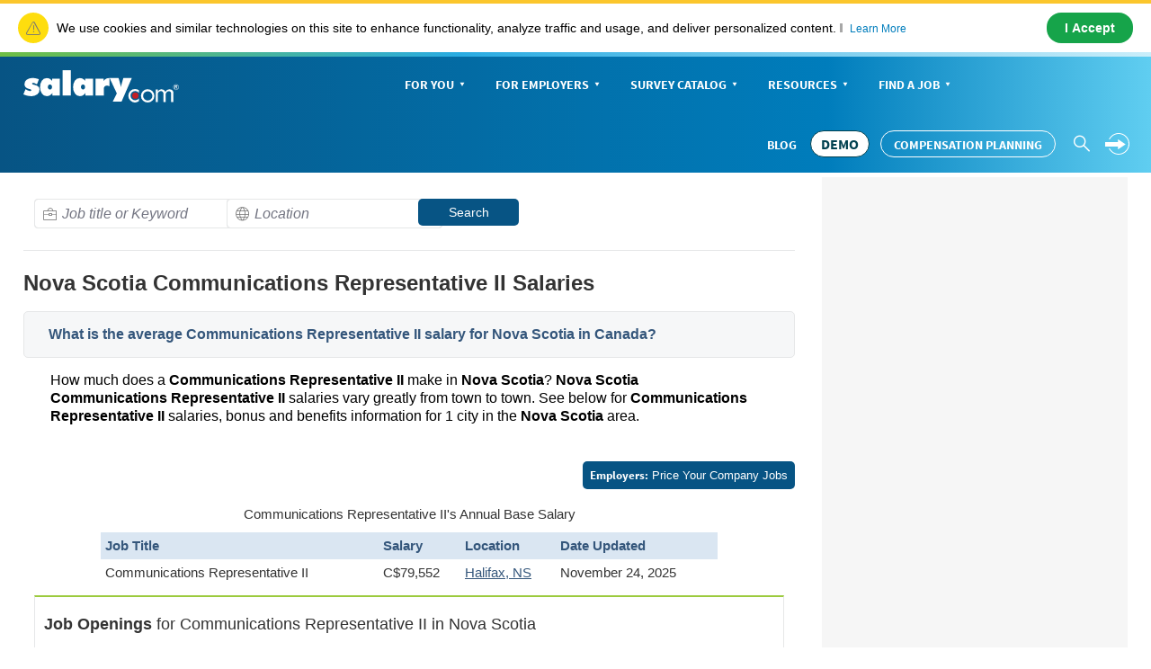

--- FILE ---
content_type: text/html; charset=utf-8
request_url: https://www.salary.com/research/salary/benchmark/level-ii-communications-representative-salary/ns-canada
body_size: 13446
content:

<!DOCTYPE html>
<html>
<head>
    <meta charset="utf-8" />
    <meta name="viewport" content="width=device-width, initial-scale=1.0">
    <title>Communications Representative II Salaries in Nova Scotia and by education, experience, Location and more  | Salary.com</title>
    <meta name="description" content="Salary ranges, benefits, bonuses, stats, job descriptions and open positions for Communications Representative II in Nova Scotia. Including Communications Representative II salaries in Halifax" />
    <meta name="author" content="Site built by: Salary.com" />
    <meta property="og:locale" content="en_US" />
    <meta property="og:type" content="website" />
    <meta property="og:title" content="Communications Representative II Salaries in Nova Scotia and by education, experience, Location and more  | Salary.com" />
    <meta property="og:description" content="Salary ranges, benefits, bonuses, stats, job descriptions and open positions for Communications Representative II in Nova Scotia. Including Communications Representative II salaries in Halifax" />
    <meta property="og:site_name" content="Salary.com" />
    <meta name="twitter:card" content="summary_large_image" />
    <meta name="twitter:description" content="Salary ranges, benefits, bonuses, stats, job descriptions and open positions for Communications Representative II in Nova Scotia. Including Communications Representative II salaries in Halifax" />
    <meta name="twitter:title" content="Communications Representative II Salaries in Nova Scotia and by education, experience, Location and more  | Salary.com" />
    <meta name="twitter:site" content="@salary" />
    <meta name="twitter:image" content="https://www.salary.com/wp-content/uploads/2018/02/homepage-cover.png" />
    <meta name="twitter:creator" content="@salary" />
    <meta property="og:url" content="https://www.salary.com/research/salary/benchmark/level-ii-communications-representative-salary/ns-canada" />
    <meta http-equiv='content-language' content='en-US'>
    
    <link rel="canonical" href="https://www.salary.com/research/salary/benchmark/level-ii-communications-representative-salary/ns-canada" />

    
    <link rel="preload" href="/research/salary/Styles/Salary/fonts/SourceSansPro-Bold-subset.woff2" as="font" type="font/woff2" crossorigin>
    <link rel="preload" href="/research/salary/Styles/Salary/fonts/SourceSansPro-Regular-subset.woff2" as="font" type="font/woff2" crossorigin>
    <link rel="preload" href="/research/salary/Styles/Salary/fonts/SourceSansPro-Semibold-subset.woff2" as="font" type="font/woff2" crossorigin>
    <link rel="preload" href="/research/salary/Styles/Salary/fonts/SourceSansPro-Light-subset.woff2" as="font" type="font/woff2" crossorigin>

        <link href="/research/salary/Styles/Salary/CSS/bootstrap-salary-web.css" rel="stylesheet" />
        <link href="/research/salary/Styles/ElementStyles/CSS/Seos_Header_Global.css" rel="stylesheet" />
<link href="/research/salary/Styles/ElementStyles/CSS/Can/Seos_Jbs_Can_BenchmarkJob_CountryCityState_Responsive.css?RelNum=1.0.0.332" rel="stylesheet"/>
<link href="/research/salary/Styles/ElementStyles/CSS/Can/Seos_Jbs_Can_BenchmarkJob_CountryCityState.css?RelNum=1.0.0.332" rel="stylesheet"/>
<link href="/research/salary/Styles/ElementStyles/CSS/Can/Seos_Jbs_Can_Overwrite.css?RelNum=1.0.0.332" rel="stylesheet"/>
<link href="/research/salary/Styles/ElementStyles/CSS/ElementStyles.css?RelNum=1.0.0.332" rel="stylesheet"/>
    <script type="text/javascript">
        var settings = {
            baseUrl: '/research/salary/',
            destinationHost:'https://www.salary.com',
            cookieDomain: 'salary.com'
        };
    </script>
    <script src="/research/salary/Styles/Salary/js/sal_cookieconsent.min.js?RelNum=1.0.0.332"></script>
            <script src="https://cdn.adapex.io/hb/aaw.salary.js" async></script>
        <script type="text/javascript">
            (function (c, l, a, r, i, t, y) {
                c[a] = c[a] || function () { (c[a].q = c[a].q || []).push(arguments) };
                t = l.createElement(r); t.async = 1; t.src = "https://www.clarity.ms/tag/" + i;
                y = l.getElementsByTagName(r)[0]; y.parentNode.insertBefore(t, y);
            })(window, document, "clarity", "script", "sgqgqwjw24");
        </script>
</head>
<body>
    <div id="cookie-banner"> </div>
    <script>
        initCookieBanner("cookie-banner");
    </script>

        <input type="hidden" id="hd_caleadsource" name="hd_caleadsource" value="cd_salaryseo_{type}_pricinginquiry" />
    <input type="hidden" id="hd_surveyleadsource" name="hd_surveyleadsource" value="cd_salaryseo_{type}_survey_inquiry" />
    <input type="hidden" id="hd_showpopup_cademoform" name="hd_showpopup_cademoform" value="0" />
    <input type="hidden" id="hd_showpopup_surveydemoform" name="hd_showpopup_surveydemoform" value="1" />
    <input type="hidden" id="hd_clickcaleadsorce" name="hd_clickcaleadsorce" value="cd_salaryseo_click_button_pricinginquiry" />
    <input type="hidden" id="hd_cpleadsource" name="hd_cpleadsource" value="cd_salaryseo_{type}_cpinquiry" />
    <input type="hidden" id="hd_showpopup_cpdemoform" name="hd_showpopup_cpdemoform" value="0" />


    <form name="form_trafficDriverTypeahead" id="form_trafficDriverTypeahead" action="" method="get"></form>
    <!-- Global nav -->
    <div class="sa-global-gradient">
        <nav class="sa-header-global navbar navbar-static-top">
            <!-- Brand and toggle get grouped for better mobile display -->
            <div class="navbar-header">
                <button type="button" class="navbar-toggle collapsed" data-toggle="collapse" data-target="#nav-global-header-primary" aria-expanded="false">
                    <span class="sr-only">Toggle navigation</span>
                    <span class="icon-megamenu"></span>
                </button>
                <a class="navbar-brand" href="https://www.salary.com">
                    <img src="https://www.salary.com/research/Styles/Salary/img/salary-logo-reversed.svg" onerror="this.src='https://www.salary.com/research/Styles/Salary/img/salary-logo-reversed.png'" class="sa-logo" alt="Salary.com">
                </a>
                <div class="sa-btn-cta sa-header-global-demo">
                    <a class="btn header_global-demo sal-demo-button" href="https://www.salary.com/swz-request-demo/action?s=cd_salaryseo_header">DEMO</a>
                </div>
            </div>
            <!-- Collect the nav links, forms, and other content for toggling -->
            <div class="sa-header-global-menu">
                <div class="collapse navbar-collapse sa-header-global-navcontainer" id="nav-global-header-primary">
                    <div class="sa-header-global-menu-content">
                        <a href="#" class="btn-modal-close" aria-label="Close" data-toggle="collapse" data-target="#nav-global-header-primary" aria-expanded="false">
                            <span class="icon-remove"></span>
                        </a>
                        <div class="sa-navbar-subheader">
                            <img src="https://www.salary.com/research/Styles/Salary/img/salary-logo.svg" onerror="this.src = 'https://www.salary.com/research/Styles/Salary/img/salary-logo.png'" class="sa-logo" alt="Salary.com">
                        </div>
                        <ul class="sa-header-global-nav nav navbar-nav">
                            <li class="sa-header-global-nav-home">
                                <a href="https://www.salary.com">Home</a>
                            </li>
                            <li>
                                <a href="https://www.salary.com/research/salary" data-container="id-sa-header-section-foryou">
                                    For You<span class="caret"></span>
                                </a>
                                <a href="#id-sa-header-section-foryou" role="button" data-toggle="collapse" aria-expanded="false" aria-controls="id-sa-header-section-foryou">
                                    <span class="sr-only">Personal Menu</span><span class="icon-arrow-circle-right"></span>
                                </a>
                            </li>
                            <li>
                                <a href="https://www.salary.com/business/" data-container="id-sa-header-section-employers">
                                    For Employers<span class="caret"></span>
                                </a>
                                <a href="#id-sa-header-section-employers" role="button" data-toggle="collapse" aria-expanded="false" aria-controls="id-sa-header-section-employers">
                                    <span class="sr-only">Business Menu</span><span class="icon-arrow-circle-right"></span>
                                </a>
                            </li>
                            <li>
                                <a href="https://www.salary.com/business/surveys/" data-container="id-sa-header-section-survey">
                                    Survey Catalog<span class="caret"></span>
                                </a>
                                <a href="#id-sa-header-section-survey" role="button" data-toggle="collapse" aria-expanded="false" aria-controls="id-sa-header-section-survey">
                                    <span class="sr-only">Servey Menu</span><span class="icon-arrow-circle-right"></span>
                                </a>
                            </li>
                            <li>
                                <a href="https://www.salary.com/research" data-container="id-sa-header-section-resources">
                                    Resources<span class="caret"></span>
                                </a>
                                <a href="#id-sa-header-section-resources" role="button" data-toggle="collapse" aria-expanded="false" aria-controls="id-sa-header-section-resources">
                                    <span class="sr-only">Resources Menu</span><span class="icon-arrow-circle-right"></span>
                                </a>
                            </li>
                            <li>
                                <a href="https://www.salary.com/research/jobs" data-container="id-sa-header-section-job">
                                    Find a Job<span class="caret"></span>
                                </a>
                                <a href="#id-sa-header-section-job" role="button" data-toggle="collapse" aria-expanded="false" aria-controls="id-sa-header-section-job">
                                    <span class="sr-only">Job Menu</span><span class="icon-arrow-circle-right"></span>
                                </a>
                            </li>
                            <li class="btn-blog">
                                <a class="globals-menu-title" href="https://www.salary.com/blog">Blog</a>
                                <a href="https://www.salary.com/blog" role="button">
                                    <span class="icon-arrow-circle-right"></span>
                                </a>
                            </li>
                        </ul>
                        <div class="sa-header-global-nav-btns">
                            <div class="sa-header-global-nav-btns-desc margin-bottom0 sa-header-global-btns-search-login">
                                <div class="sa-header-global-nav-btns-desc sa-header-global-btns-searchbox hide">
                                    
                                    <form name="form_globalsearch" id="form_globalheadersearch" action="https://www.salary.com/research/search" style="position:relative;">
                                        <div style="display:flex;justify-content:center;align-items:center;">
                                            <div class="header_globalsearch-wrapper">
                                                <div class="survery_menu_searchjob-inline">
                                                    <input class="header_globalsearch-input" minlength="1" autocomplete="off" id="header_globalsearch-input" type="text" name="keyword" placeholder="Search">
                                                    <img class="header_globalsearch-trafficdrivertad-spinner" src="/research/salary/Images/spinner-typeahead-transparent.gif" width="20">
                                                    <span class="icon-search header_globalsearch-icon-search"></span>
                                                    <span class="icon-remove header_globalsearch-icon-remove collapse"></span>
                                                </div>
                                            </div>
                                            <span class="icon-arrow-circle-right text-white header_globalsearch-icon-arrowright"></span>
                                        </div>
                                        <div id="global-search-result" class="collapse"></div>
                                    </form>

                                </div>

                                <a class="text-white cursor-pointer sa-header-global-btns-search" id="trafficdrivertad-headerSearch-jobtitle_iconSearch" onclick="SalToggleSearchBox(this);">
                                    <span class="icon-search icon-header_globalsearch text-size22"></span>
                                </a>
                                <div class="dropdown sa-header-global-login-dropdown margin-bottom0 margin-top0">
                                    <div class="sa-header-global-login dropdown-toggle display-flex" id="sa-global-header-login-btn" data-toggle="dropdown" aria-haspopup="true" aria-expanded="false">
                                        <span class="sal-icon-arrow-rightwithcircle login-img cursor-pointer"></span>
                                        <span class="sal-icon-arrow-rightwithcircle-mobile login-img-mobile"></span>
                                    </div>
                                    <ul class="dropdown-menu" aria-labelledby="sa-global-header-login-btn"></ul>
                                </div>
                            </div>
                            <div class="sa-header-global-nav-btns-desc icon-i margin-bottom0">
                                <span class="sa-header-global-nav-btns-desc-hed">Experience CompAnalyst:</span>
                                <span class="sa-btn-cta sa-header-global-btns-search-demo sa-btn-cta-demo-only">
                                    <a class="btn header_global-demo sal-demo-button" href="https://www.salary.com/swz-request-demo/action?s=cd_salaryseo_header">DEMO</a>
                                </span>
                                <span class="sa-btn-cta sa-header-global-btns-search-demo" style="margin-left:0!important">
                                    <a class="btn header_global-demo" href="/business/compensation-software/compensation-planning/?s=cd_salaryseo&header">Compensation Planning</a>
                                </span>
                            </div>
                            <div class="sa-header-global-nav-btns-desc btn-blog">
                                <a href="https://www.salary.com/blog/" class="text-white text-uppercase header_global-blog">Blog</a>
                            </div>
                        </div>

                        <div class="sa-header-global-subnav collapse" id="id-sa-header-section-foryou">
                        </div>

                        <div class="sa-header-global-subnav collapse" id="id-sa-header-section-employers">
                        </div>

                        <div class="sa-header-global-subnav collapse" id="id-sa-header-section-survey">
                        </div>

                        <div class="sa-header-global-subnav collapse" id="id-sa-header-section-resources">
                        </div>

                        <div class="sa-header-global-subnav collapse" id="id-sa-header-section-job">
                        </div>
                    </div><!-- /sa-header-global-menu-content -->
                </div>
            </div><!-- /sa-header-global-menu -->
        </nav><!-- /sa-header-global -->
    </div>
    <!-- /Global header -->

<style>
    .sa-header-global-demo .sal-demo-button,
    .sa-header-global-btns-search-demo .sal-demo-button {
        background: #ffffff !important;
        border: solid 1px #014150 !important;
        border-radius: 15px;
        font-weight: 700 !important;
        font-size: 16px !important;
        color: #014150 !important;
        text-align: center;
        align-items: center;
        line-height: 28px !important;
        padding-right: .6875rem !important;
        padding-left: .6875rem;
    }

    .sa-btn-cta-demo-only {
        background-image: none;
        background-color: unset;
    }

    @media(max-width:768px) {
        .sa-btn-cta-demo-only {
            border: none;
            display: block;
            /* float: right; */
            margin-top: 0;
        }

        .sa-btn-left-nav {
            float: none !important;
        }
    }

    @media (min-width: 64em) {
        .sal-demo-button {
            font-size: 14px !important;
        }
        .sa-header-global-nav > li > a, .header_global-blog, .header_global-demo {
            font-size: 14px !important;
        }
    }

    @media (min-width: 1368px) {
        .sal-demo-button {
            font-size: 16px !important;
        }
        .sa-header-global-nav > li > a, .header_global-blog, .header_global-demo {
            font-size: 16px !important;
        }
    }
</style>








<!-- Occupation -->

<script type="application/ld+json">
 {
    "@context": "http://schema.org",
    "@type": "Occupation",
    "name": "Communications Representative II",
    "mainEntityOfPage": {
        "@type": "WebPage",
        "lastReviewed": "2025-12-01T00:00:00Z"
    },
    "description": "Coordinates, designs, and implements internal and external communications strategies and programs within the organization. Enhances the relations between company and employees, clients, government, or community. Evaluates and assists in establishing standard operating procedures. Reviews and edits communications submitted for organizational issues. Monitors company media and utilizes electronic publishing technology. Coordinates delivery of communications to appropriate recipients. Works closely with various business departments to ensure messages are delivered clearly and effectively. Requires a bachelor&#39;s degree. Typically reports to a manager. Occasionally directed in several aspects of the work. Gaining exposure to some of the complex tasks within the job function. Typically requires 2-4 years of related experience.",
    "estimatedSalary": [{
    "@type": "MonetaryAmountDistribution",
    "name": "base",
    "currency": "CAD",
    "duration" : "P1Y",
    "percentile10": "65739",
    "percentile25": "74046",
    "median": "83169",
    "percentile75": "93106",
    "percentile90": "102152"
    },
    {
    "@type": "MonetaryAmountDistribution",
    "name": "total compensation",
    "currency": "CAD",
    "duration" : "P1Y",
    "percentile10": "68489",
    "percentile25": "77609",
    "median": "87627",
    "percentile75": "99040",
    "percentile90": "109430"
    }]
        
        ,
        "occupationLocation": [{
            "@type": "State",
            "name": "Nova Scotia"
        }]
        
}
</script>


<!-- Organization-->


    <script type="application/ld+json">
        {
        "@context": "http://schema.org",
        "@type": "Organization",
        "name": "Salary.com",
        "logo": "https://www.salary.com/salary-logo.png",
        "url": "https://www.salary.com",
        "sameAs": [
        "https://www.facebook.com/mysalary",
        "https://twitter.com/companalystSLRY",
        "https://twitter.com/Salary",
        "https://www.linkedin.com/company/salarydotcom/"
        ],
        "contactPoint": {
        "@type": "ContactPoint",
        "telephone": "+1-617-631-8000",
        "contactType": "Customer Service",
        "email": "support@salary.com",
        "contactOption": "",
        "areaServed": "Canada,United States",
        "availableLanguage": "English"
        },
        "address": {
        "@type": "PostalAddress",
        "addressCountry": "United States",
        "addressLocality": "Waltham",
        "addressRegion": "MA ",
        "postalCode": "02451",
        "streetAddress": "610 Lincoln St. North Suite # 200"
        }}
    </script>



<input type="hidden" id="hd_statecode" value="NS" />
<div class="sa-layout-container" style="background-color:#fff;padding-top:0">




            <div class="adapex-content">
                <div data-aaad='true' data-aa-adunit='/22181265/salary_gam_interstitial'></div>
            </div>







    <div class="sa-layout">
        <div class="sa-layout-2a-a">
            

	<input type="hidden" id="hd_jobtitle" name="hd_jobtitle" value="Communications Representative II" />
	<input type="hidden" id="hd_seojobtitle" name="hd_seojobtitle" value="Level-II-Communications-Representative" />
	<!-- global header search box -->


    <div class="sa-layout-section" style="border-top:none;border-bottom:1px solid #e6e7e8;">
        <form id="form_globalheadersearch" name="form_globalheadersearch" method="get" action="https://swz.salary.com/CanadaSalaryWizard/layoutscripts/swzl_selectjob.aspx" target="_self">
            <div class="form-inline">
                <div class="form-group col-md-3 col-sm-12 sa-searchinput" style="padding-left:0;padding-right:0;margin-right:5px;">
                    <input type="search" class="globalheader-job-typeahead-hint" readonly="">
                    <input type="search" name="txtKeyword" id="txt_typeahead_globalsearchjob" class="globalheader-job-typeahead-input font-italic tt-input" autocomplete="off" value="" placeholder="Job title or Keyword" style="color: gray; font-style: italic;">
                    <span class="icon-job"></span>
                    <img class="globalheader-job-typeahead-spinner" src="/research/salary/Images/spinner-typeahead.gif">
                    <span class="icon-remove collapse" style="cursor:pointer;" onclick="emptyTypeaheadInputText(this)"></span>
                    <div class="globalheader-job-typeahead-menu"></div>
                </div>
                <div class="form-group col-md-3 col-sm-12  sa-searchinput" style="padding-left:0;padding-right:0;margin-right:5px;">
                    <input type="search" class="globalheader-location-typeahead-hint" readonly="">
                    <input type="search" name="txtZipCode" id="txt_typeahead_globalsearchlocation" class="globalheader-location-typeahead-input font-italic tt-input" placeholder="Location" autocomplete="off" value="" style="color: gray; font-style: italic;">
                    <span class="icon-paymarket"></span>
                    <img class="globalheader-location-typeahead-spinner" src="/research/salary/Images/spinner-typeahead.gif">
                    <span class="icon-remove collapse" style="cursor:pointer;" onclick="emptyTypeaheadInputText(this)"></span>
                    <div class="globalheader-location-typeahead-menu"></div>
                </div>
                <div class="form-group col-md-3 col-sm-12 sa-searchinput" style="padding-left:0;padding-right:0;margin-right:5px;">
                    <button style="height:33px;background-color:#075484;border-radius:5px;color:#fff;width:112px;height:30px;font-size:14px;border:none;">Search</button>
                </div>
            </div>
        </form>
    </div>
    <h1 style="font-weight:700;">Nova Scotia Communications Representative II Salaries</h1>
        <div class="desc-content" id="divdesc" style="padding-left:0">
            <div class="relative">
                <ul class="collapeslinks_container">
                    <li class="collapeslinks_header">
                        <input class="toggle-box" id="variation_toggle" type="checkbox">
                        <label for="variation_toggle" class="collapesheader">What is the average Communications Representative II salary for Nova Scotia in Canada?</label>

                        <ul class="collapeslinks">
                            <div class="desc-content">
                                How much does a <span class="span-bold">Communications Representative II</span> make in <span class="span-bold">Nova Scotia</span>?
                                <span class="span-bold">Nova Scotia</span> <span class="span-bold">Communications Representative II</span> salaries vary greatly from town to town.
                                See below for <span class="span-bold">Communications Representative II</span> salaries, bonus and benefits information for 1 city in the <span class="span-bold">Nova Scotia</span> area.
                            </div>
                        </ul>
                    </li>
                </ul>
            </div>
        </div>
    <div style="display:flex; display:-webkit-flex; flex-flow:row wrap; -webkit-flex-flow:row wrap; justify-content: flex-end">
        <p class="margin-top10 margin-bottom10">
            <a href="https://www.salary.com/business/compensation-data/market-data/" id="sal-emp-btn-can-state" style="background-color:#075484;border-radius:5px;color:#fff;height:30px;font-size:13px;border:none;padding:8px;" data-s="s=cd_global_data_can&amp;job=Communications Representative II&amp;location=Canada&amp;c=CA">
                <span class="font-bold">Employers:</span> Price Your Company Jobs
            </a>
        </p>
    </div>


    <!-- job title annual base salary -->
    <div class="div-center-content">
        <div class="div-table-title">Communications Representative II's Annual Base Salary</div>
        <div>
            <table class="table-chart table-center">
                <thead>
                    <tr>
                        <td>Job Title</td>
                        <td>Salary</td>
                        <td>Location</td>
                        <td class="nowrap">Date Updated</td>
                    </tr>
                </thead>
                <tbody>
                        <tr>
                            <td>Communications Representative II</td>
                            <td>C$79,552</td>
                            <td>
                                <a class="sal_UnderLineLink" href="/research/salary/benchmark/level-ii-communications-representative-salary/halifax-ns-canada">
                                    Halifax, NS
                                </a>
                            </td>
                            <td class="nowrap">November 24, 2025</td>
                        </tr>
                </tbody>
            </table>
        </div>
    </div>
    <!-- mobile ads (top) -->


	<!-- dispaly content Ibar -->
	<div class="sa-layout-section sa-seohed jobopenings-view margin-top10" id="sal-Ibar-content">
		<div class="sa-layout-section-hed">
			<div class="ibar_joblist_border">
				<div class="ibar_joblist_header_tbl">
					<div class="ibar_joblist_cell joblist_header_label">
						<span class="ibar_joblist_jobopening">Job Openings</span> for <span class="ibar_joblist_header_title">Communications Representative II</span>
						in Nova Scotia
					</div>
				</div>
				<!-- ibar -->
				

    <div id="div-gpt-ad-content-ibar" class="ibar_container"></div>

			</div>
		</div>
	</div>


    <ul class="collapeslinks_container">
        <li class="collapeslinks_header">
            <input class="toggle-box" id="cities_toggle" type="checkbox">
            <label for="cities_toggle" class="collapesheader">Select a city to view more specific Communications Representative II salary and bonus information</label>

            <ul class="collapeslinks">
                <div class="span-bold" style="padding-bottom:15px;">Nova Scotia in Canada</div>
                    <li class="collapeslink collapeslinks-adjicon collapeslinks-green">
                        <a href="/research/salary/benchmark/level-ii-communications-representative-salary/halifax-ns-canada">Communications Representative II Salaries in <span class="span-bold">Halifax, NS</span></a>
                    </li>
            </ul>



            <ul class="collapeslinks">
                <!-- near by cities-->

                <div class="desc-content">
                    <br />
                    <p>
                        View CA National Average <a class="sal_UnderLineLink" href="/research/salary/benchmark/level-ii-communications-representative-salary/canada">Communications Representative II Salaries</a>
                    </p>
                </div>
            </ul>
        </li>
    </ul>


    <!-- Taboola ads-->
    <div class="sa-layout-section text-center">
        

            <div id="taboola-hybrid-article-thumbnails"></div>

        


    </div>
    <!-- job salary by state -->
    <ul class="collapeslinks_container">
        <li class="collapeslinks_header">
            <input class="toggle-box" id="State_toggle" type="checkbox">
            <label for="State_toggle" class="collapesheader">Communications Representative II Salaries by Province in Canada</label>
                <ul class="collapeslinks">
                        <li class="collapeslink">
                            <a class="sal_UnderLineLink" href="/research/salary/benchmark/level-ii-communications-representative-salary/ab-canada">Alberta</a>
                        </li>
                        <li class="collapeslink">
                            <a class="sal_UnderLineLink" href="/research/salary/benchmark/level-ii-communications-representative-salary/bc-canada">British Columbia</a>
                        </li>
                        <li class="collapeslink">
                            <a class="sal_UnderLineLink" href="/research/salary/benchmark/level-ii-communications-representative-salary/mb-canada">Manitoba</a>
                        </li>
                        <li class="collapeslink">
                            <a class="sal_UnderLineLink" href="/research/salary/benchmark/level-ii-communications-representative-salary/nb-canada">New Brunswick</a>
                        </li>
                        <li class="collapeslink">
                            <a class="sal_UnderLineLink" href="/research/salary/benchmark/level-ii-communications-representative-salary/nl-canada">Newfoundland and Labrador</a>
                        </li>
                        <li class="collapeslink">
                            <a class="sal_UnderLineLink" href="/research/salary/benchmark/level-ii-communications-representative-salary/ns-canada">Nova Scotia</a>
                        </li>
                        <li class="collapeslink">
                            <a class="sal_UnderLineLink" href="/research/salary/benchmark/level-ii-communications-representative-salary/nt-canada">Northwest Territories</a>
                        </li>
                        <li class="collapeslink">
                            <a class="sal_UnderLineLink" href="/research/salary/benchmark/level-ii-communications-representative-salary/nu-canada">Nunavut</a>
                        </li>
                        <li class="collapeslink">
                            <a class="sal_UnderLineLink" href="/research/salary/benchmark/level-ii-communications-representative-salary/on-canada">Ontario</a>
                        </li>
                        <li class="collapeslink">
                            <a class="sal_UnderLineLink" href="/research/salary/benchmark/level-ii-communications-representative-salary/pe-canada">Prince Edward Island</a>
                        </li>
                        <li class="collapeslink">
                            <a class="sal_UnderLineLink" href="/research/salary/benchmark/level-ii-communications-representative-salary/qc-canada">Quebec</a>
                        </li>
                        <li class="collapeslink">
                            <a class="sal_UnderLineLink" href="/research/salary/benchmark/level-ii-communications-representative-salary/sk-canada">Saskatchewan</a>
                        </li>
                        <li class="collapeslink">
                            <a class="sal_UnderLineLink" href="/research/salary/benchmark/level-ii-communications-representative-salary/yt-canada">Yukon</a>
                        </li>
                </ul>
        </li>
    </ul>


    <!-- most popular cities for [job title]-->
    <ul class="collapeslinks_container">
        <li class="collapeslinks_header">
            <input class="toggle-box" id="PopularCities_toggle" type="checkbox">
            <label for="PopularCities_toggle" class="collapesheader">Most Popular Cities for Communications Representative II in Canada</label>
                <ul class="collapeslinks">
                        <li class="collapeslink">
                            <a href="/research/salary/benchmark/level-ii-communications-representative-salary/fredericton-nb-canada"><span class="span-bold">Fredericton, NB</span> Communications Representative II</a>
                        </li>
                        <li class="collapeslink">
                            <a href="/research/salary/benchmark/level-ii-communications-representative-salary/moncton-nb-canada"><span class="span-bold">Moncton, NB</span> Communications Representative II</a>
                        </li>
                        <li class="collapeslink">
                            <a href="/research/salary/benchmark/level-ii-communications-representative-salary/halifax-ns-canada"><span class="span-bold">Halifax, NS</span> Communications Representative II</a>
                        </li>
                        <li class="collapeslink">
                            <a href="/research/salary/benchmark/level-ii-communications-representative-salary/oshawa-on-canada"><span class="span-bold">Oshawa, ON</span> Communications Representative II</a>
                        </li>
                        <li class="collapeslink">
                            <a href="/research/salary/benchmark/level-ii-communications-representative-salary/ottawa-on-canada"><span class="span-bold">Ottawa, ON</span> Communications Representative II</a>
                        </li>
                        <li class="collapeslink">
                            <a href="/research/salary/benchmark/level-ii-communications-representative-salary/charlottetown-pe-canada"><span class="span-bold">Charlottetown, PE</span> Communications Representative II</a>
                        </li>
                        <li class="collapeslink">
                            <a href="/research/salary/benchmark/level-ii-communications-representative-salary/montreal-qc-canada"><span class="span-bold">Montreal, QC</span> Communications Representative II</a>
                        </li>
                        <li class="collapeslink">
                            <a href="/research/salary/benchmark/level-ii-communications-representative-salary/quebec-qc-canada"><span class="span-bold">Quebec, QC</span> Communications Representative II</a>
                        </li>
                        <li class="collapeslink">
                            <a href="/research/salary/benchmark/level-ii-communications-representative-salary/sherbrooke-qc-canada"><span class="span-bold">Sherbrooke, QC</span> Communications Representative II</a>
                        </li>
                </ul>
        </li>
    </ul>


    <!-- most popular jobs searches for state name -->
    <ul class="collapeslinks_container">
        <li class="collapeslinks_header">
            <input class="toggle-box" id="PopularJobs_toggle" type="checkbox">
            <label for="PopularJobs_toggle" class="collapesheader">Most Popular Jobs Searches for Nova Scotia in Canada</label>
                <ul class="collapeslinks">
                        <li class="collapeslink">
                            <a class="sal_UnderLineLink" href="/research/salary/benchmark/art-director-salary/ns-canada">Nova Scotia <span class="span-bold">Art Director</span></a>
                        </li>
                        <li class="collapeslink">
                            <a class="sal_UnderLineLink" href="/research/salary/benchmark/level-iii-technical-writer-salary/ns-canada">Nova Scotia <span class="span-bold">Technical Writer III</span></a>
                        </li>
                        <li class="collapeslink">
                            <a class="sal_UnderLineLink" href="/research/salary/benchmark/level-iii-public-relations-specialist-salary/ns-canada">Nova Scotia <span class="span-bold">Public Relations Specialist III</span></a>
                        </li>
                        <li class="collapeslink">
                            <a class="sal_UnderLineLink" href="/research/salary/benchmark/print-production-coordinator-i-salary/ns-canada">Nova Scotia <span class="span-bold">Print Production Coordinator I</span></a>
                        </li>
                        <li class="collapeslink">
                            <a class="sal_UnderLineLink" href="/research/salary/benchmark/level-iii-industrial-designer-salary/ns-canada">Nova Scotia <span class="span-bold">Industrial Designer III</span></a>
                        </li>
                        <li class="collapeslink">
                            <a class="sal_UnderLineLink" href="/research/salary/benchmark/environmental-engineering-manager-salary/ns-canada">Nova Scotia <span class="span-bold">Environmental Engineering Manager</span></a>
                        </li>
                </ul>
        </li>
    </ul>
    <!-- job description for job title -->
    <ul class="collapeslinks_container">
        <li class="collapeslinks_header">
            <input class="toggle-box" id="JobDesc_toggle" type="checkbox">
            <label for="JobDesc_toggle" class="collapesheader">Job Description for Communications Representative II</label>
            <ul class="collapeslinks">
                <div class="desc-content">
                    Coordinates, designs, and implements internal and external communications strategies and programs within the organization. Enhances the relations between company and employees, clients, government, or community. Evaluates and assists in establishing standard operating procedures. Reviews and edits communications submitted for organizational issues. Monitors company media and utilizes electronic publishing technology. Coordinates delivery of communications to appropriate recipients. Works closely with various business departments to ensure messages are delivered clearly and effectively. Requires a bachelor&#39;s degree. Typically reports to a manager. Occasionally directed in several aspects of the work. Gaining exposure to some of the complex tasks within the job function. Typically requires 2-4 years of related experience.
                    <p>
                        Alternate Job Titles: Corporate Communications Representative II,Corporate Communications Specialist II,Corporate Communications, Experienced,Intermediate Communications Representative<br />
                        Categories:
                            <a class="sal_UnderLineLink" href="https://www1.salary.com/Media-Print-Salaries.html">Media - Print</a> ,                             <a class="sal_UnderLineLink" href="https://www1.salary.com/Human-Resources-Salaries.html">Human Resources</a> ,                             <a class="sal_UnderLineLink" href="https://www1.salary.com/Printing-and-Publishing-Salaries.html">Printing and Publishing</a> ,                             <a class="sal_UnderLineLink" href="https://www1.salary.com/Public-Relations-Salaries.html">Public Relations</a>                    </p>
                </div>
            </ul>
        </li>
    </ul>



        </div>
        <div class="sa-layout-2a-b">
            

            <div class="adapex-side">
                <div data-aaad='true' data-aa-adunit='/22181265/salary_sidebyside'></div>
            </div>
            <div id="seo_adblock1"></div>
            <div class="adapex-side ads-sticky">
                <div data-aaad='true' data-aa-adunit='/22181265/salary_sticky_rail'></div>
            </div>
            <div class="adapex-side">
                <div data-aaad='true' data-aa-adunit='/22181265/salary_sticky_footer'></div>
            </div>

        </div>
    </div>
</div>



    <footer>
        <div id="footer-gloabal-content" data-isload="0"></div>
        <div class="sa-footer-container sa-footer-b-secondary">
            <div class="sa-footer">
                <p class="sa-footer-b-copy">&copy;2025 Salary.com. All rights reserved.</p>
                <ul class="sa-footer-b-links sa-list list-inline sa-list-inline sa-list-inline-dark">
                    <li class="line-height2-mobile">
                        <a href="https://www.salary.com/legal/pp/">Privacy Policy/California Privacy Rights</a>
                    </li>
                    <li class="line-height2-mobile">
                        <a href="https://www.salary.com/legal/wtou/">Terms of Use</a>
                    </li>
                    <li class="line-height2-mobile">
                        <a href="https://www.salary.com/legal/do-not-sell-or-share-my-information/">Do Not Sell or Share My Information</a>
                    </li>
                </ul>
            </div>
        </div><!-- /sa-footer-container -->
    </footer>


<script type="text/javascript">
    function SalAjxLearnAboutCAButtonTracking() {
        $.ajax({
            url: settings.baseUrl + 'JobSalary/SalAjxLearnAboutCAButtonTracking',
            data: {
                strJobTitle: $("#hd_jobtitle").length > 0 ? $("#hd_jobtitle").val() : "",
                strCity: $("#hd_cityname").length > 0 ? $("#hd_cityname").val() : "",
                strState: $("#hd_statecode").length > 0 ? $("#hd_statecode").val() : ""
            },
            type: "POST",
            async: true,
            beforeSend: function (XMLHttpRequest) {
            },
            complete: function () {
            },
            success: function (data) {
                window.location.href = "/companalyst/";
            }
        });
    }
</script>


<script src="/research/salary/UtilityScripts/lib/jquery-3.3.1.min.js"></script>




    <script src="/research/salary/Styles/Salary/js/bootstrap-salary-web.js" defer></script>
    <script src="/research/salary/UtilityScripts/lib/corejs-typeahead.bundle-1.2.1.min.js" defer></script>
    <script src="/research/salary/UtilityScripts/Salary/Can/Seou_Jbs_Can_Constant.js" defer></script>
    <script src="/research/salary/UtilityScripts/Salary/Can/Seou_Jbs_Can_Helper.js" defer></script>
    <script src="/research/salary/UtilityScripts/Salary/Can/Seou_Jbs_Can_Common.js" defer></script>
    <script src="/research/salary/UtilityScripts/Salary/Can/Seou_Jbs_Can_BenchmarkJob_State.js" defer></script>
    <script src="/research/salary/UtilityScripts/Salary/Seou_Header_Global.js" defer></script>

    <!--ads used scripts at top-->


<input type="hidden" id="hd_jobtitle" name="hd_jobtitle" value="Communications Representative II" />
<script>
    var adsPageName = 'ca_compresultstate';
    var adsAreaID = 'cswz';
    var adsNarrowCode = 'CM01';
    var adsKeyWord = 'Communications Representative II';
    var adSrc = 'pg';
    var MvcAdsUrl = "https://jobs.salary.com/MvcWorkComAds";
    var ibarZipCode = "";
    var ibarCityCode = "";
    var ibarStateCode = "ns";
    var ibarCountryCode = "ca";
    var IbarProp = {
        jobtitle: "Communications Representative II",
        zipcode: ibarZipCode,
        citycode: ibarCityCode,
        statecode: ibarStateCode,
        Country: ibarCountryCode,
        uip: '3.16.156.94',
        uag: navigator.userAgent,
        PageName: 'ca_compresultstate',
        DispVersion: 'v2',
			    ShowZipRecruiterAPIKey: ''
    };

    function salGetPageNameFromAdsLib() { return 'ca_compresultstate' }
</script>

<script>
	window.googletag = window.googletag || { cmd: [] };
	googletag.cmd.push(() => {
		// Configure page-level targeting.
		googletag.pubads().setTargeting("Site", "salary");
        googletag.pubads().setTargeting("PageType", "seo");
		googletag.pubads().setTargeting("PageName", 'seo:ca_compresultstate');
		googletag.pubads().setTargeting("TitleType", 'benchmark');
		googletag.pubads().setTargeting("SJCAT", 'CM01');
		googletag.pubads().setTargeting("JCode",  'CM02000050');
		googletag.pubads().setTargeting("CountryCode",  'ca');
		googletag.pubads().setTargeting("KeyWordSearch", "");
    });
</script>


	<script async="async" src="https://www.google.com/adsense/search/ads.js"></script>
	<script type="text/javascript" charset="utf-8">
		(function (g, o) {
			g[o] = g[o] || function () {
				(g[o]['q'] = g[o]['q'] || []).push(
					arguments)
			}, g[o]['t'] = 1 * new Date
		})(window, '_googCsa');
		var HC_NoLevel = "7605850750";
		var HC_Alternate = "6751455155";
		var HC_Posting = "9541092416";
		var HC_Company = "5694003284";
		var HC_Function = "4672086722";
		var HC_Certificate = "7820816631";
		var HC_Benchmark = "1483746214";
		var HC_Listing = "8374732820";
		var HC_SkillJob = "8322039154";
		var HC_Job = "6610679459";
		var seo_adblock1 = {
			'container': 'seo_adblock1',
			'number': '8'
		};
		var seo_1_sd_R1_m = {
			'container': 'seo_1_sd_R1_m',
			'number': 1
		};
		var seo_2_sd_FL_B_m = {
			'container': 'seo_2_sd_FL_B_m',
			'number': 1
		};
		var seo_adblock2 = {
			'container': 'seo_adblock2',
			'number': 1
		};
		var seo_adblock3 = {
			'container': 'seo_adblock3',
			'number': 1
		};
		var pageOptions = {
			'pubId': 'partner-pub-2224643151810923',
			'query': adsKeyWord,
			'channel': HC_Benchmark,
			"styleId": "3116630695"
		};
        _googCsa('ads', pageOptions, seo_adblock1);
	</script>

	<script type="text/javascript">
		window._taboola = window._taboola || [];
		_taboola.push({ article: 'auto' });
		!function (e, f, u, i) {
			if (!document.getElementById(i)) {
				e.async = 1;
				e.src = u;
				e.id = i;
				f.parentNode.insertBefore(e, f);
			}
		}(document.createElement('script'),
			document.getElementsByTagName('script')[0],
			'//cdn.taboola.com/libtrc/salarycom-network/loader.js',
			'tb_loader_script');
		if (window.performance && typeof window.performance.mark == 'function') { window.performance.mark('tbl_ic'); }
	</script>
	<script type="text/javascript">
    window._taboola = window._taboola || [];
        
        _taboola.push({
            mode: 'alternating-thumbnails-b',
            container: 'taboola-hybrid-article-thumbnails',
            placement: 'Hybrid Article Thumbnails',
            target_type: 'mix'
        });
        
	</script>
	<script type="text/javascript">
		window._taboola = window._taboola || [];
		_taboola.push({ flush: true });
	</script>


    

<script type="text/javascript">
        var cid = '';
        var intcid = '';
        var salTrackingData = window.salTrackingData || {};
        salTrackingData.lead = {};
        salTrackingData.page = salTrackingData.page || {};
        salTrackingData.page.category = {};
        salTrackingData.page.pageInfo = {};
        salTrackingData.registration = {};
        salTrackingData.tab = {};
        salTrackingData.tool = {};
        salTrackingData.user = {};
        salTrackingData.user.profile = {};
        salTrackingData.user.profile.profileInfo = {};
        salTrackingData.lead.appType = '';
        salTrackingData.lead.transactionID = '';
        salTrackingData.page.category.pageType = 'seo';
        salTrackingData.page.category.primaryCategory = 'seo';
        salTrackingData.page.category.subCategory1 = 'seo';
        salTrackingData.page.category.subCategory2 = 'n/a';
        salTrackingData.page.pageInfo.center = '';
        salTrackingData.page.pageInfo.hostname = 'salary';
        salTrackingData.page.pageInfo.network = '0';
        salTrackingData.page.pageInfo.onsiteSearchResults = '';
        salTrackingData.page.pageInfo.onsiteSearchTerm = '';
        salTrackingData.page.pageInfo.onsiteSearchType = 'Salary';
        salTrackingData.page.pageInfo.pageName = 'seo:ca_compresultstate';
        salTrackingData.page.pageInfo.server = 'SC-WEB-58';
        salTrackingData.page.pageInfo.site = 'salary';
        salTrackingData.page.pageInfo.syndicate = 'us';
        salTrackingData.page.pageInfo.titletype = 'benchmark';
                    salTrackingData.page.pageInfo.location = 'NS';
                salTrackingData.page.pageInfo.countrycode = 'ca';
        salTrackingData.registration.type = '';
        salTrackingData.tab.name = '';
        salTrackingData.tab.type = '';
        salTrackingData.tool.toolName = '';
        salTrackingData.tool.toolType = '';
        salTrackingData.user.profile.profileInfo.profileID = '';
        salTrackingData.page.job = {};
        salTrackingData.page.job.jobCode = 'CM02000050';
        salTrackingData.page.job.jobCategory = 'CM01';
                salTrackingData.page.pageInfo.headerversion = 'a';
</script>
        <script src="https://assets.adobedtm.com/b590647a1ee3/72493d5bb63a/launch-cf399e951d71.min.js" async></script>


</body>
</html>


--- FILE ---
content_type: text/html; charset=UTF-8
request_url: https://syndicatedsearch.goog/afs/ads?sjk=vpd8trbURX6OVy%2F0jGRizg%3D%3D&psid=3116630695&channel=1483746214&client=pub-2224643151810923&q=Communications%20Representative%20II&r=m&type=0&oe=UTF-8&ie=UTF-8&fexp=21404%2C17300002%2C17301431%2C17301432%2C17301436%2C17301548%2C17301266%2C72717107&format=n8&ad=n8&nocache=2071766121584287&num=0&output=uds_ads_only&v=3&bsl=8&pac=2&u_his=2&u_tz=0&dt=1766121584326&u_w=1280&u_h=720&biw=1280&bih=720&psw=1280&psh=2253&frm=0&uio=-&cont=seo_adblock1&drt=0&jsid=csa&jsv=842209568&rurl=https%3A%2F%2Fwww.salary.com%2Fresearch%2Fsalary%2Fbenchmark%2Flevel-ii-communications-representative-salary%2Fns-canada
body_size: 8325
content:
<!doctype html><html lang="en"> <head>    <meta content="NOINDEX, NOFOLLOW" name="ROBOTS"> <meta content="telephone=no" name="format-detection"> <meta content="origin" name="referrer"> <title>Ads by Google</title>   </head> <body>  <div id="adBlock">    </div>  <script nonce="wyRQS0DfX9FxPQeyyURlTA">window.AFS_AD_REQUEST_RETURN_TIME_ = Date.now();window.IS_GOOGLE_AFS_IFRAME_ = true;(function(){window.ad_json={"caps":[{"n":"queryId","v":"cOBEabfMLJvmoNgP7-iYuQU"}],"bg":{"i":"https://www.google.com/js/bg/gW9JijOijmRN7g87-zmcFVShfY-B1z2sY44oQlkVeuM.js","p":"yJBgvSjB6iSvIaQG2tJ3XdpGlR2hXHszZLsRfhdxI0Clv9IB9FM2a+inMB3ninErBudt6m0C/HsaocLNu5Q5p4AACvaDrbHhKBljW3/vZzbL0xv6KRXxuzF7cHrNlYl70aXKa0bC6aOJmHLooSkrbYgvd1/AQwW2MEAau9rl8r2L41ss/lWVZzgonOHFrz7K8xas6BcsVUnRGwTXU42FAMJSy7zHs8NQr9xiQ/yHnBKFtAdAlR3PrKa3COzJ8TQawSoPamq6v0J7HftiJ6nLPz2x863XfDaX+gxz1U5Y/rltV0gPeA69uzQsOo2R5AdjO2ENlYjnOfAssNt7WHp/tTYK9LGSQyZ0SYbAjS5aX7OauCnHKCr7YUopIUopB/GsS76dwAo3Apg7wtsBx7abOBZAoAqg4nz4dzUh9C7Uuy+U+6zwlNsko7i/7EPtPbaKyp1JKSXyy0cJdw/+f47gzA9GKc40jJ9KeKaAjzfDX5rroSEZuQ8cEtJiq3/y9mkfWstqDSa8XXbvuUUBZ6m9g9Y+ORdFyV52Ef5iFGshAEdHeq4CCIACzwNv6vmPjl6P2GvRTAKYcmFTiaMHsyJcBVYmdrst5JGlvPCSBfY6xskeQPCQMJeoXVfuAQWHX1M/zP67QRSCdFHd7bBdNmOqLxVG96L2B+3oauGD+EH8G+LvnOe43/1G14Rag+6PVDCVzTyLU4Z3Ist//K+qJydDDBHMPBUJ344XWCLnAP6LuINp1p9aLpgGOsS/Cu4GnMepuupd54XN803YKMuV+kdWGOLGuaU2NSW6XOKLi9aNhM8yqZRGMcEr+4vSHkCLpJqfxLmn1qI/UsDnpBsn4R7HwbNTPW2yp5CXokyHB3MOocTnLpV8VpB08+kCDFi8ddFz0fn+sMKDQVxVOIbaT2FtULs9+lwQ0UR5+T1AKfQ8ZlzSOV9j0rVe8xYQ9Le0bqKMKf1VrKdC2uJ0pha/1zZI2A21rDo2QMcs/[base64]/t/QTi+odKRaMcEQdc7SAA36DdOymqZzN5TMXrYHp2A8sMVlxpU8aEaGqu74EFinTOEJxdSm/KG2uUz3DbJvgHHxDqJC5YCVp8tVmlGjrnthUiI+ZNl9SDIFv6pftl1tNSafrIzaK7qMRnIMAmHG6im2FDOm102VQK2l/NHEpmRRygMaW9qoDo2l5U092qRazdh3yo2EZLuVv88WAXoQO/MvhMflo/e0jgBPCfxoUqvmVA29MvNMBzDUI/vfwai9lAYZkUB9fwNgfU7ceGeCKpIPQfEUzQlp51IvsJ+5bEtrhjgyBjlasWRBGAvGm+X2m5XVsaY27zQ1xZrdQl0aMCdqWAuiq4KjBY7B/LylSOU0F5jxPwfAaN5BLbilzzz+wNkLsA0zrq8nHSnTAgzkws9L/j3ItNGFYhxUQ38C7U9DKQ8gek13y0HdED/tzdoQ0sCf+kgsil0dUQdMYHXoMGfki7iQCHUgrMr9t/qLh963ulPoU72c5DGlhbvyAUqDZBv+JX08BNUXxCd6WPOAjUk5DZfB0/xlGeByjvWK/+ejISMfheu7rgpoik6r6x64LyTlRCk7QaQaVvez2OTQzjyzWoSKb7kjSeRE/JIyh/thN+t4ZEaOVnRRZmw+JxpSNNRELqIdG+sMB37AENP4Lk6/QYaCjZwI62Edea4L5RUbcbVOfZyOKIeZWmcjsJXUwGcpK/CEesSrc0J615nJQHw+pqsuZ5QnInbtRZBoIsM4FXoWOk7qflwbYnY7Ckjc4DnadDsJJGdxgz6KnJDjj00obH3LkijlL3J3BMUJfpMNwlT37aoNtTMySv+ssfqI5tbG23OmhayaqKEp5ElyH7pmcAAW6mn1YXgU5UFC6ZIJ/C7BQweutycinhlJyFAYWw81SjLo4RDUBCHx2JRTZMOI3OrFEhmuQdb+5qy1bxdTrkJPILG3eGjUGKgV6l6AvyuwB3urYHYgEyRWiziq7iC14PfyYLvqnTIEY1EXgdDGONUOrp+UqgBZ/CGPiniDLGv8XAHA7zzwtkk2jT1DetY/4wU1uJr7yFlBbtiGg96XoGBsxF4I2WcYDTg4p/RomA0Lset8FSKxZP5CzHtFlWWdg3USzGkkzp4F41VrW2HWm56B5hDRP8LDs6dEsFlz9pCQK4OayOUX+VCeHDO7T9Dwklp/EVfLlloskyaAc1ph4xL0nLAObCDNqIwvesIEPNf3GEsK3Srj5lT3Mlxgk1qOvYDANPV+R8CINSq+ObnHjekfHrkU6XmrD43ctVJieQ6uTnoFusWkFCWYo3X/uX5m266fyNa4MpHHTVNZE88q1EL1jeT40ziWuLNd5FNe3bXcm7gMBs5GK4f9NNkyc51f5zb5eBZZTlsRHkYN9m3QW3dEoDXO0CzTKJ7AXq6mLXwu+PSQH/WfXKimpkuwl7kCbdvfpzd0gL7WelbjaC1GKbmS+SYBVRVaCwjOoDOONDeHDmJfplGkPynmjfGKYRZKajNxRiBJIDrLZQQt1OziKrtQWmRJMKYh8qpvHMmWKw7O+YcoXQTMiDeSr585UC4HbKa+bE9eaBy1LRoqiI7ydfcIAYQ8lZQFFK+PlzDfVbTqPe+86uug6arTF/5/nJCi2CHD6/lWvMhNzwi2mlrs0/7WHh3oE3/AOrRcjQcBYkM+mQUXXkfmUddmfYrhOWYTLJ9DUFgj0X8nh1JY/7+mE6bq8efW2zYJ3f3/OTlRXlZPRCFcBGm3sFo1VU/fjR7EgbmO/rWLw9sFD/75zg8bx0BS4sT5B1bq1u81ZXWfhjnoFp3di+cOeKEijHEuVqdxbnxFwYyp9zpyq+yBZK7sANoyw7AIVLMR1hAxCySyATGefO84ncy3D2F1hla+04BEZLPvnLPzF6E33hUdlFABamcFPc88zxuDdntURJSUo3f3K5yiGqY506aHl2E9HMah7msN/76e8HgjkQ8r+wY6thhyEOCZHjWcgdnC1VwzKrZlc5s18aQSI0zRdbaK2wVcgqElIwyhkGyviu9TK6fb6Li4kaEieI+X0ma3sQe7y0MJgOb8wzY4xPJ1GO/[base64]/UR0HjnJKiB2Vd04v+Uyyt6UWZlcVDIama0wnK0+XOHYJvrbmMi0KlOJL/+jddPXl1l2UIjSfzffQY5UC/qZLOfZW2JGDeVbvB7mvirY7szCpuu3HcNALN/J9ql29qU0DwGBA/Xunu8V1OVNs5KxFq1Cq2U5W7zlaYPOtPrk+FvxFSS3+6XUNE7HXdeZ12eYJsokCC4OQaRxAR68WoOG0/F1Mq3jEPD2EH2v+04tpwKxL5aOA4XDqM/PUxN3my0GV6p8L+2XBw08TDT7ccTbZhk0AouHr4WBKHo5gWvLmbJOsJIavgJWt6FJpRb4bHLngJyZ8opb1tcXsZ1iPqNOHSX2fzowxAmoQBv0aaMFeNFuqvEbG72jILWruwF9H2K8hGbfN1vzS/[base64]/kP+pFr2e6nEFWJo06/Ujk0BioHabg/484qX69AIxbTbIcrqzFe74IFPUOItGe6W7+SyaWEpruvJDleOAs8y5pX2RsqmDmKHLlrQppI5qx9/evH3N873vI/hEEkXmO3J/z57LJrlG5hzerLzrx92hB/xcB7PDojhbsTaQ2H7NDbDWTG8Vtt7iGgibk8wxn5xU/diPehSiBSdua/hQFjVcDBw5JsHsYC6akpVOD1Z9fC8pOj1P2tVdUGOHwnpfH7hoVLmQJhmAh1ivLLy+z7/wEwSiJmEQ9EO3dOVQwOuupi0415FPwcwYStZvQYiT8HmoIXfFLRfWzEBOj1CKH3Oot8VM+3YqA2JH8LqG/hFJpV2kUnvDLyK58Wj6DK9DkGkfB/m3gRwT5D3/SguI2flxCOP/Jp989jMu97KDdlGx6Irbm5IKV9pGhlGLQ1ExHerwgUtO4Ww2mor89laBnjzGaG4wy9Ug7RAAvs7D7v+bkHTN9i3N/wyL9jF4uvs/+C/Lfj4Jbpaa9SAIhZDFFCr7CIaElft67R66LguXHZ7p52BvTrqfy7Bk20pWA/XOfnxZsuQZqiZfAdmLNEk+6K5TVwoQLhT5YIAC342JZssilldpHKdXOtHp3sfVjCp8qLvEAe1q3sjhWx3ZbaVDY6A4IcP0Ylku0tCqqG47wYss+QMMQGTyh43JFpGBdz77tJO1NCijomZwXDL8cBbI3oO5nrbqLQbTfFhRvV7DaEKcTdM885sKseGfyzyYcmzNA/C4s+jLoEq/kO1OleJbcLm0IJ1/[base64]/I6gixq1z/a1AnGsB1Zorsauqhi3PpbtckuLBnKcgTNacz+ODnbXs23D9haQfxOwmM4fi7nbPXj0tuBjfaSWMn8hBcnYRdtMqe3o8ahI5cnlAUcpuCCoeuKIlcZJlHJsuTFKGHhORyyRyx2wZICXWPsexHrl1h86oXHvVI5qIVY5aLIVhctjnvxlrJHQCvEykERoRTI86uvjC51M/iBdMFK+8Ye82YEEPYmq7lEDXIvmMZmnvJM0hbO23oz0fepo65FhW/I07rPCT9I6JYrU50L2ZxtX+j7LF8OJvOvFOa/oEHZRvW2OJHLpWe9H/6A47kmk6pDDpSq8PKqblXsotkt/[base64]/7kA0N3tJSd/UfLQOrSj+DBK4uukrBE69hKhQYGGX/szI3+b+A/PJIlgSYO3Ym/5iQbeznkFPNnjw7uQszN7T3qujR6Ic6Lv3iE884DaRjoUME7oW/ukQNH8nUZhWK4ih1uHiXrzzpiD5qFSUsmny3xYtyyFqOFfBJh8osOZbk550FAvpl9Covu00rlQBP/klInyW+BmeD8Ls7WT+vCE0K/u+sr6BoeJQjUXByYBjmTRgS9AT0yIp+yRipSONBl4KOyRV+enweAHPAw0sZIbhda3GExpxzDJcYU+tiz7pmxQxbZWvQdbmIO1ovyMA5JTzLggQnN2PHn5RVyMPAjib5SkzuletZLEH2rD/bwms/huKe9Y+ZD18mWST5u66IwRoGg/ILhnTBLgnu7JWhFcAF22R8Rx7+Lshb4SgHLSQFshQfi0jkcojB1mF7iPy+L55mjtRR/+8JAmYe337Br3alwVbvFu76Np3EeSrZEnDqj/XA8V6Q9Sr6IA5WG+rERXigp9nO5UNqTHvijEuNddsyiFq5YDMBnNSL/Fge92pYp59n/yiO9Pesdh1a9nK6o6Skb+nfpeqFLxm3t6OJHIQ8kJnV/tAXVhbeY6U7J0vSaAHZImDWrxAU/GpbUZ0luxbYXH1bLzldDgB2ebHIlcFp+jEKS77O5yq2NMzUZawP5CSx4QVluwOAsu4Tl6W4Hp6O2RBYt+dJoZ2FZ3pgyf4gOom/yvTyOga5IgNze1b53UxrNa2IQKlBZTX+zFvFotuv+aGQGSdzcS6/mRyTUJ8EzEbT3HZgWzeegKgib6WCkgtXgM5oMqhaCzRNzsXHfl3C+CoQymEyfhuqdZ39+FmmE/Gbh3JR7v43m/1GmUl5qCxZV4SkutygLcsT730LOfFY8vt0XzNuzVd9CuzmjMKXma0sMmUE5VZbj7y9H1/b8nMUBwonXF1+IwOlENQv16lcfbg0zVEjVH0QLBRpguPfaeesSH6OC/OrUdS+aOBFnuFqM3Wj4uKImpKCw9IPx96GPXv5IeR2TLRTz36XpACZ7UM8SyuWpwiRYaN11TRjcyuY0NNJPoDGkHmruHa4EU4XcqcWmNUWAu+jvSKmXaVNu/ZDQMziu5FE5R5mwgbFHRisM9nK8nS0gfoGXOeu7lWLmIaRZt1uoeY7o4DngFQ+Ax2VF9kt3Y8WTRXzC/Bk/Q8pmVY1OFSPP27i3bBPhfxtOr2bumlhYoh4PWjitINpDCh3Bk1BTTgrm7FP1CaPcDqYIi4OIgMmXs3usVPNIHdHduyx3xCxgEijjJ20h93x3DWCj5xl7y3Z8W2lNgd3L68DKnwCaSDLg9XZvXLRqSO3RQPj+5fgLpHKvfTru5PMvLBLkAeMaJiQQP/Q3EGIoByyOwRJti7oeM0zrPEw4JbhUmwJrSJsAdMWLV0RhmfOqWIF0CY6GxfB4ZLTqgo7WY86V/AM1sOhxVaZQuVSGdsqL+tD8q66OCUEdZ5uDsT9VihHkreO+lxa2yxdTb3j5HNT1WD/d83tlWZrwkwaqP845x5X/MZuSHLbhILVIXGBWLXaz8hKbAaBiSMjT8TfJFY+5NL+PK5OJSVwBeiAWk/X7U53+qXOgayEHyAyPeYjtmX0z6we1RbiWw1D4Hcszb48xm6pyNsOHeKhdT1ZUXr+wyn/05P2oZlvQLwlgCwoMuvgvdyjjny0VXjLNpNOGLZv6CDOZM0+Sij/1GARQj/9KrzkJlHPbCBDMqczJJsEUawroQU2//7OPss2QcvcWpiCsP8G021Y9oO7Xv7JLWv3a5mzca1nB51MEjVLijKJiUo0DFxHOUOf5dm56ht1MJZWV5HLBl2kw0mtciN6wyBxMNt1pX0T2VoIIB+q9cX3CwCqkAxrZyHWVaD7WACZHjNoWSOcw9P6vPdI+opE5DGdqDoNmJBlIa1Vb1o7VYlE/W7ms7N+aROSBtFkz8zUBcWyY3nTWAapOdhYAMgX5gytvfhH+ZnyTCsNm9b547dw5TUjH/jWbN61V5uz2ElSKpfL5y6REuL8XrRA7pqauK44tmX4ZzXmi2Sox/5mMiEfSnP6I1V3Ku34EmLOWWInCTp1mhlGWO5DjbEZEuIbMEHO5IL7tBpCghw3YPKPiJRVMu2Vb3TduiI2vTaIev12f+w2HPRjNcDCk/DHflI22JxbQIna6BAMD5XA/lCRDW3DCZ5pO7RxkLwIUB7aWRAPgKjHOv1nn8IOjLtl8O9h0LONhAbjdjvqsC4ArfWxvKLlj1yO76I/b8BXUlQGVBfU4sM7qA+2PKPqF8feXfT0jfwSEp6RG+2Pd0FMws4tRd1Lca9KBpU+Vtu4C9ihQ97O4EmNPw/4lsQZtX/gcYlO0IFvO1b2/zIpaDOTtM55hYc0GA0KYUrAG2Mfy/nL8I0TRSlUN8FBZvAnkC17IwEv2UQtYseb14DY9t7lgoc2+xu7LHobpn1DdC2zOIuD6hJN5kjLUvxfWjr6nHzr2Jp8g/aDLZbuDwSo6LuBe/4BPWvE8OhbQcnWggz1F4CPr/7CG1Eaa94M6l3FhYwlK/k50DaZ3d6pZWh/jEF5P1jFplg05GnjLJZftPZ6Q0ojwaupGUlC0N94ExaC79vVLjag2pjahCMbgKuIMN7Vy4rpO1JsHuv612VMksCUrK83KEjYaAN6W59ARAalSV3nXcdzkYhhlLf1HXO8OfROT96H/sPOGRl4s8f0ZC51eOthT1hbNwokFomdpCnPdup4BXC3L3noYGVVwDERWYcvV8UPRCeU3sQ+OI3y2j3dcJ05ZKApdVuJfMROPSuhrqLUwlrsWpP5iLA18wkrJcimNOoSNUk+fNbxTP/Pi6vRm1f96DZWQAWkdpYsyNPhYMpP87z+SU5urp2Lr3BXIvCd9yTx6aKqcXgH3ohiQ6jd85DBWRgkzIfANHyteKfUGcHUx91BFmmj09oLSk0xC0KxB2DGEPEAHFJSn4RQctwjimJP1+TYkBPWecm9G8lPIItUBCtx+KdoP2/O7CWw8oktDZuzb1p+K3lbFle63cy40OaroJH8vqbYuJ/iunJwppfoTEz53Urn6C9w/bg7/JdszHmSf9UoT9vfIMOb5RqQeAidg8Xs3vAvSfuiORzDK+Mj1LYjCwXTsKgcmEPwHoEcBYURrWbib/au6PTFBl+Lywa76HNMUDmSnHOlUHCAMvqxtCQLT2KN3LSZCWm8xOJOuTuTZ4uZ80d7w/nxYnwRvMS0RnG02eooEWJvlIL6P3Txdsg9yAfvXbv0RUJjmhcAKsT3EQ4EeCLgaKgl+xDzPm0+5fnztcc8NzA8xa394UNseY6t9iB6qvmdm3XWHmMsdlGFmj7McSTBplImI+RPzrdIRAJjz33KaSZ8Z29Y/y+dDoZUfON9h6QHMaswYzgJ5hljzTMRk619tNQOMurJ84bkrBW4fqGFx+5+SdzWCEgdJHB3q1zAqJf6SRvzX4oyQcCB4ZWFC8Geo7WOBD9R6ffMu6wxN1Z0KB/qJSD213+f+xqnNRZPmFAVCEhpg1WKeMPgCRv1d1N3IsriV+vq0wAx1jkJX0uDxguYsb197wYLnU6jEo9uK1Byl/RZX8P3r/ia3x7wZcrBwio4tGnnwfr3SM6/75d9TXHK0AP1BKuqF55c2fRL8GbNJRV+86tDfL1BYTd9khpIoqH2RMmI8BxmgChJpJHzmeKdcJBFZIKq5FDwSUedTzllYUd3c/WS8ca5lRarV5aSOC1s+zOK7EsjmHoeakiuHiGXJ8oUFiM4Q/kPrsT3UIeXxBZJw9xd4YiBTnTX7FKXttgHjaD0scR0qaSxEGBnY1LuQqKaNk7zjSLMlP0P42F9uNdaKUZJjLa7VFeTJc+vKb/4+LB9I1oUyFZbzgblVUg2bY/p2pFmhmSmDqrE+rsOX6yMEiYsRDwTKBTajYRM28FeH7d+lSzom2R+HSFnjVJAYKLseAuKlifauVJ2mvqfpn+dA/Yj99SuyDfPDwfNRINXQLZ+Ew+gkbc2BnIoY3xexFGQu1tP4d5T/Mh3kRvqWqTU8bDUQitPkcME5CDZku05clu+7DI1ZGJ5HZLsQmWhfRsAst2Mw4h8CGv9XnDgBx40RAeu6VB/VZ5GwY0vd/DS1hambHJip8IvdnwBHlv/h/0RVQllz7+oHLOH8tiL1cDnYaCPvGjxlsKeBzn5ZCYohbPYzsIoPLfxMtc3UgJo9MRoBYvnVR4q7YHExw6x+X/teJ37Bp4S9UjoeqyEHwriWORnpBs/xWKCahm6iXCQabyr2zm5jMBYZTtExv1rASjLjbsrpWWeXzbq9+7R27ZZmZTTDNRJly+gZpdH991ynQhij8LM0R1k5iUH40Lv8mVLXuxxrW98+OpWAl50LddwP3b+tRBf6YdXF/R4OYWpJT0YkqZnNgcKfZrgaNZw/78PbtUnw83vL/5PUS5LH4mMauYycsBva7Sz5I3i5IHY0rXm4EpdF9ORQrdeVE+2II0BWKtU5tODT/evOZfuWYGJKCcVBXb4vM/hTi6slgGEDHFaJa+F9kV0LYMoAWZ6RqzJlfwqWhtnyiMMhsgMyBmEwnc69vTf"},"gd":{"ff":{"fd":"swap","eiell":true,"pcsbs":"44","pcsbp":"8","esb":true},"cd":{"pid":"pub-2224643151810923","eawp":"partner-pub-2224643151810923","qi":"cOBEabfMLJvmoNgP7-iYuQU"},"pc":{},"dc":{"d":true}}};})();</script> <script src="/adsense/search/ads.js?pac=2" type="text/javascript" nonce="wyRQS0DfX9FxPQeyyURlTA"></script>  </body> </html>

--- FILE ---
content_type: text/css
request_url: https://www.salary.com/research/salary/Styles/Salary/CSS/bootstrap-salary-web.css
body_size: 123382
content:
/*! =======================================================
                      VERSION  9.10.0              
========================================================= */
/*! =========================================================
 * bootstrap-slider.js
 *
 * Maintainers:
 *		Kyle Kemp
 *			- Twitter: @seiyria
 *			- Github:  seiyria
 *		Rohit Kalkur
 *			- Twitter: @Rovolutionary
 *			- Github:  rovolution
 *
 * =========================================================
  *
 * bootstrap-slider is released under the MIT License
 * Copyright (c) 2017 Kyle Kemp, Rohit Kalkur, and contributors
 * 
 * Permission is hereby granted, free of charge, to any person
 * obtaining a copy of this software and associated documentation
 * files (the "Software"), to deal in the Software without
 * restriction, including without limitation the rights to use,
 * copy, modify, merge, publish, distribute, sublicense, and/or sell
 * copies of the Software, and to permit persons to whom the
 * Software is furnished to do so, subject to the following
 * conditions:
 * 
 * The above copyright notice and this permission notice shall be
 * included in all copies or substantial portions of the Software.
 * 
 * THE SOFTWARE IS PROVIDED "AS IS", WITHOUT WARRANTY OF ANY KIND,
 * EXPRESS OR IMPLIED, INCLUDING BUT NOT LIMITED TO THE WARRANTIES
 * OF MERCHANTABILITY, FITNESS FOR A PARTICULAR PURPOSE AND
 * NONINFRINGEMENT. IN NO EVENT SHALL THE AUTHORS OR COPYRIGHT
 * HOLDERS BE LIABLE FOR ANY CLAIM, DAMAGES OR OTHER LIABILITY,
 * WHETHER IN AN ACTION OF CONTRACT, TORT OR OTHERWISE, ARISING
 * FROM, OUT OF OR IN CONNECTION WITH THE SOFTWARE OR THE USE OR
 * OTHER DEALINGS IN THE SOFTWARE.
 *
 * ========================================================= */
.slider {
  position: relative;
  display: inline-block;
  vertical-align: middle;
}
.slider.slider-horizontal {
  width: 210px;
  height: 20px;
}
.slider.slider-horizontal .slider-track {
  top: 50%;
  left: 0;
  width: 100%;
  height: 10px;
  margin-top: -5px;
}
.slider.slider-horizontal .slider-selection,
.slider.slider-horizontal .slider-track-low,
.slider.slider-horizontal .slider-track-high {
  top: 0;
  bottom: 0;
  height: 100%;
}
.slider.slider-horizontal .slider-tick,
.slider.slider-horizontal .slider-handle {
  margin-left: -10px;
}
.slider.slider-horizontal .slider-tick.triangle,
.slider.slider-horizontal .slider-handle.triangle {
  position: relative;
  top: 50%;
  width: 0;
  height: 0;
  margin-top: 0;
  border-width: 0 10px 10px 10px;
  border-bottom-color: #2e6da4;
  -webkit-transform: translateY(-50%);
      -ms-transform: translateY(-50%);
       -o-transform: translateY(-50%);
          transform: translateY(-50%);
}
.slider.slider-horizontal .slider-tick-container {
  position: absolute;
  top: 0;
  left: 0;
  width: 100%;
  white-space: nowrap;
}
.slider.slider-horizontal .slider-tick-label-container {
  margin-top: 20px;
  white-space: nowrap;
}
.slider.slider-horizontal .slider-tick-label-container .slider-tick-label {
  display: inline-block;
  padding-top: 4px;
  text-align: center;
}
.slider.slider-horizontal.slider-rtl .slider-track {
  right: 0;
  left: initial;
}
.slider.slider-horizontal.slider-rtl .slider-tick,
.slider.slider-horizontal.slider-rtl .slider-handle {
  margin-right: -10px;
  margin-left: initial;
}
.slider.slider-horizontal.slider-rtl .slider-tick-container {
  right: 0;
  left: initial;
}
.slider.slider-vertical {
  width: 20px;
  height: 210px;
}
.slider.slider-vertical .slider-track {
  top: 0;
  left: 25%;
  width: 10px;
  height: 100%;
}
.slider.slider-vertical .slider-selection {
  top: 0;
  bottom: 0;
  left: 0;
  width: 100%;
}
.slider.slider-vertical .slider-track-low,
.slider.slider-vertical .slider-track-high {
  right: 0;
  left: 0;
  width: 100%;
}
.slider.slider-vertical .slider-tick,
.slider.slider-vertical .slider-handle {
  margin-top: -10px;
}
.slider.slider-vertical .slider-tick.triangle,
.slider.slider-vertical .slider-handle.triangle {
  width: 1px;
  height: 1px;
  margin-right: 0;
  margin-left: 0;
  border-width: 10px 0 10px 10px;
  border-right-color: #2e6da4;
  border-left-color: #2e6da4;
}
.slider.slider-vertical .slider-tick-label-container {
  white-space: nowrap;
}
.slider.slider-vertical .slider-tick-label-container .slider-tick-label {
  padding-left: 4px;
}
.slider.slider-vertical.slider-rtl .slider-track {
  right: 25%;
  left: initial;
}
.slider.slider-vertical.slider-rtl .slider-selection {
  right: 0;
  left: initial;
}
.slider.slider-vertical.slider-rtl .slider-tick.triangle,
.slider.slider-vertical.slider-rtl .slider-handle.triangle {
  border-width: 10px 10px 10px 0;
}
.slider.slider-vertical.slider-rtl .slider-tick-label-container .slider-tick-label {
  padding-right: 4px;
  padding-left: initial;
}
.slider.slider-disabled .slider-handle {
  background-image: -webkit-linear-gradient(top, #dfdfdf 0%, #bebebe 100%);
  background-image:      -o-linear-gradient(top, #dfdfdf 0%, #bebebe 100%);
  background-image: -webkit-gradient(linear, left top, left bottom, from(#dfdfdf), to(#bebebe));
  background-image:         linear-gradient(to bottom, #dfdfdf 0%, #bebebe 100%);
  filter: progid:DXImageTransform.Microsoft.gradient(startColorstr='#ffdfdfdf', endColorstr='#ffbebebe', GradientType=0);
  background-repeat: repeat-x;
}
.slider.slider-disabled .slider-track {
  cursor: not-allowed;
  background-image: -webkit-linear-gradient(top, #e5e5e5 0%, #e9e9e9 100%);
  background-image:      -o-linear-gradient(top, #e5e5e5 0%, #e9e9e9 100%);
  background-image: -webkit-gradient(linear, left top, left bottom, from(#e5e5e5), to(#e9e9e9));
  background-image:         linear-gradient(to bottom, #e5e5e5 0%, #e9e9e9 100%);
  filter: progid:DXImageTransform.Microsoft.gradient(startColorstr='#ffe5e5e5', endColorstr='#ffe9e9e9', GradientType=0);
  background-repeat: repeat-x;
}
.slider input {
  display: none;
}
.slider .tooltip.top {
  margin-top: -36px;
}
.slider .tooltip-inner {
  max-width: none;
  white-space: nowrap;
}
.slider .hide {
  display: none;
}
.slider-track {
  position: absolute;
  cursor: pointer;
  background-image: -webkit-linear-gradient(top, #f5f5f5 0%, #f9f9f9 100%);
  background-image:      -o-linear-gradient(top, #f5f5f5 0%, #f9f9f9 100%);
  background-image: -webkit-gradient(linear, left top, left bottom, from(#f5f5f5), to(#f9f9f9));
  background-image:         linear-gradient(to bottom, #f5f5f5 0%, #f9f9f9 100%);
  filter: progid:DXImageTransform.Microsoft.gradient(startColorstr='#fff5f5f5', endColorstr='#fff9f9f9', GradientType=0);
  background-repeat: repeat-x;
  border-radius: 4px;
  -webkit-box-shadow: inset 0 1px 2px rgba(0, 0, 0, .1);
          box-shadow: inset 0 1px 2px rgba(0, 0, 0, .1);
}
.slider-selection {
  position: absolute;
  -webkit-box-sizing: border-box;
     -moz-box-sizing: border-box;
          box-sizing: border-box;
  background-image: -webkit-linear-gradient(top, #f9f9f9 0%, #f5f5f5 100%);
  background-image:      -o-linear-gradient(top, #f9f9f9 0%, #f5f5f5 100%);
  background-image: -webkit-gradient(linear, left top, left bottom, from(#f9f9f9), to(#f5f5f5));
  background-image:         linear-gradient(to bottom, #f9f9f9 0%, #f5f5f5 100%);
  filter: progid:DXImageTransform.Microsoft.gradient(startColorstr='#fff9f9f9', endColorstr='#fff5f5f5', GradientType=0);
  background-repeat: repeat-x;
  border-radius: 4px;
  -webkit-box-shadow: inset 0 -1px 0 rgba(0, 0, 0, .15);
          box-shadow: inset 0 -1px 0 rgba(0, 0, 0, .15);
}
.slider-selection.tick-slider-selection {
  background-image: -webkit-linear-gradient(top, #8ac1ef 0%, #82b3de 100%);
  background-image:      -o-linear-gradient(top, #8ac1ef 0%, #82b3de 100%);
  background-image: -webkit-gradient(linear, left top, left bottom, from(#8ac1ef), to(#82b3de));
  background-image:         linear-gradient(to bottom, #8ac1ef 0%, #82b3de 100%);
  filter: progid:DXImageTransform.Microsoft.gradient(startColorstr='#ff8ac1ef', endColorstr='#ff82b3de', GradientType=0);
  background-repeat: repeat-x;
}
.slider-track-low,
.slider-track-high {
  position: absolute;
  -webkit-box-sizing: border-box;
     -moz-box-sizing: border-box;
          box-sizing: border-box;
  background: transparent;
  border-radius: 4px;
}
.slider-handle {
  position: absolute;
  top: 0;
  width: 20px;
  height: 20px;
  background-color: #337ab7;
  background-image: -webkit-linear-gradient(top, #337ab7 0%, #2e6da4 100%);
  background-image:      -o-linear-gradient(top, #337ab7 0%, #2e6da4 100%);
  background-image: -webkit-gradient(linear, left top, left bottom, from(#337ab7), to(#2e6da4));
  background-image:         linear-gradient(to bottom, #337ab7 0%, #2e6da4 100%);
  filter: progid:DXImageTransform.Microsoft.gradient(startColorstr='#ff337ab7', endColorstr='#ff2e6da4', GradientType=0);
          filter: none;
  background-repeat: repeat-x;
  border: 0 solid transparent;
  -webkit-box-shadow: inset 0 1px 0 rgba(255, 255, 255, .2), 0 1px 2px rgba(0, 0, 0, .05);
          box-shadow: inset 0 1px 0 rgba(255, 255, 255, .2), 0 1px 2px rgba(0, 0, 0, .05);

  -webkit-filter: none;
}
.slider-handle.round {
  border-radius: 50%;
}
.slider-handle.triangle {
  background: transparent none;
}
.slider-handle.custom {
  background: transparent none;
}
.slider-handle.custom::before {
  font-size: 20px;
  line-height: 20px;
  color: #726204;
  content: '\2605';
}
.slider-tick {
  position: absolute;
  width: 20px;
  height: 20px;
  -webkit-box-sizing: border-box;
     -moz-box-sizing: border-box;
          box-sizing: border-box;
  background-image: -webkit-linear-gradient(top, #f9f9f9 0%, #f5f5f5 100%);
  background-image:      -o-linear-gradient(top, #f9f9f9 0%, #f5f5f5 100%);
  background-image: -webkit-gradient(linear, left top, left bottom, from(#f9f9f9), to(#f5f5f5));
  background-image:         linear-gradient(to bottom, #f9f9f9 0%, #f5f5f5 100%);
  filter: progid:DXImageTransform.Microsoft.gradient(startColorstr='#fff9f9f9', endColorstr='#fff5f5f5', GradientType=0);
          filter: none;
  background-repeat: repeat-x;
  border: 0 solid transparent;
  -webkit-box-shadow: inset 0 -1px 0 rgba(0, 0, 0, .15);
          box-shadow: inset 0 -1px 0 rgba(0, 0, 0, .15);
  opacity: .8;

  -webkit-filter: none;
}
.slider-tick.round {
  border-radius: 50%;
}
.slider-tick.triangle {
  background: transparent none;
}
.slider-tick.custom {
  background: transparent none;
}
.slider-tick.custom::before {
  font-size: 20px;
  line-height: 20px;
  color: #726204;
  content: '\2605';
}
.slider-tick.in-selection {
  background-image: -webkit-linear-gradient(top, #8ac1ef 0%, #82b3de 100%);
  background-image:      -o-linear-gradient(top, #8ac1ef 0%, #82b3de 100%);
  background-image: -webkit-gradient(linear, left top, left bottom, from(#8ac1ef), to(#82b3de));
  background-image:         linear-gradient(to bottom, #8ac1ef 0%, #82b3de 100%);
  filter: progid:DXImageTransform.Microsoft.gradient(startColorstr='#ff8ac1ef', endColorstr='#ff82b3de', GradientType=0);
  background-repeat: repeat-x;
  opacity: 1;
}
/*
 * responsive-carousel
 * https://github.com/filamentgroup/responsive-carousel
 *
 * Copyright (c) 2012 Filament Group, Inc.
 * Licensed under the MIT, GPL licenses.
 */
.carousel {
  position: relative;
  width: 100%;
}
.carousel .carousel-item {
  display: none;
}
.carousel .carousel-active {
  display: block;
}
.carousel-fade .carousel-item:not(.carousel-active) {
  pointer-events: none;
}
.carousel .carousel-nav:nth-child(2) {
  display: none;
}
/*
 * responsive-carousel
 * https://github.com/filamentgroup/responsive-carousel
 *
 * Copyright (c) 2012 Filament Group, Inc.
 * Licensed under the MIT, GPL licenses.
*/
.carousel-fade {
  position: relative;
  overflow: hidden;
  -webkit-transform: translate3d(0, 0, 0);
      -ms-transform: translate3d(0, 0, 0);
       -o-transform: translate3d(0, 0, 0);
          transform: translate3d(0, 0, 0);
}
.carousel-fade .carousel-item {
  position: absolute;
  top: 0;
  left: 0;
  /* necessary for non-active slides */
  display: block;
  width: 100%;
  /* overrides basic carousel styles */
  -webkit-transition: opacity .5s ease;
       -o-transition: opacity .5s ease;
          transition: opacity .5s ease;
}
.carousel-fade .carousel-active {
  position: relative;
}
.carousel-item {
  opacity: 0;
}
.carousel-active {
  opacity: 1;
}
.carousel-fade .carousel-out {
  opacity: 0;
}
.carousel-fade .carousel-in {
  opacity: 1;
}
/*
 * responsive-carousel
 * https://github.com/filamentgroup/responsive-carousel
 *
 * Copyright (c) 2012 Filament Group, Inc.
 * Licensed under the MIT, GPL licenses.
*/
.carousel-slide {
  position: relative;
  overflow: hidden;
  -webkit-transform: translate3d(0, 0, 0);
      -ms-transform: translate3d(0, 0, 0);
       -o-transform: translate3d(0, 0, 0);
          transform: translate3d(0, 0, 0);
}
.carousel-slide .carousel-item {
  position: absolute;
  top: 0;
  left: 100%;
  /* overrides basic carousel styles */
  z-index: 1;
  /* necessary for non-active slides */
  display: block;
  width: 100%;
  -webkit-transition: left .2s ease;
       -o-transition: left .2s ease;
          transition: left .2s ease;
}
.carousel-no-transition .carousel-item {
  -webkit-transition: none;
       -o-transition: none;
          transition: none;
}
.carousel-slide .carousel-active {
  position: relative;
  left: 0;
  z-index: 3;
}
.carousel-slide .carousel-item-next {
  z-index: 2;
}
.carousel-slide .carousel-in {
  left: 0;
}
.carousel-slide-reverse .carousel-out {
  left: 100%;
}
.carousel-slide .carousel-out,
.carousel-slide-reverse .carousel-in {
  left: -100%;
}
.carousel-slide-reverse .carousel-item {
  -webkit-transition: left .1s ease;
       -o-transition: left .1s ease;
          transition: left .1s ease;
}
.carousel-slide-reverse .carousel-active {
  left: 0;
}
/*
 * responsive-carousel
 * https://github.com/filamentgroup/responsive-carousel
 *
 * Copyright (c) 2012 Filament Group, Inc.
 * Licensed under the MIT, GPL licenses.
 */
.carousel-nav-paginated ol {
  padding: 0;
  margin: 0 4em;
}
.carousel-nav-paginated li,
.carousel-nav-paginated li a {
  position: relative;
  display: inline-block;
}
.carousel-nav-paginated .carousel-active-page a {
  text-decoration: none;
}
/*!
 * Bootstrap v3.3.7 (http://getbootstrap.com)
 * Copyright 2011-2016 Twitter, Inc.
 * Licensed under MIT (https://github.com/twbs/bootstrap/blob/master/LICENSE)
 */
/* Color Palette */
/* Font sizes */
/* Web Fonts */
/* fluid text size */
/* border and shadow */
.sa-container-shadow {
  border-bottom: 1px solid #d0d2d3;
  -webkit-box-shadow: 0 4px 0 0 rgba(0, 0, 0, .04);
          box-shadow: 0 4px 0 0 rgba(0, 0, 0, .04);
}
/* Color Palette */
/* TO DO: update with customer palette */
/*@black: 				#212221;
@charcoal: 			#58595B;
@gray: 					#767676;
@graystroke: 		#E6E7E8;
@grayfill: 			#F8F8F9;

@bluedark: 			#075484;
@blue: 					#007DBC;
@bluebright: 		#29ABE2;
@bluelite: 			#77D5F3;
@bluefill: 			#CAEEFA;

@greendark: 		#118933;
@green: 				#16A44A;
@greenbright: 	#6FBE44;
@greenlite: 		#9CCB3E;

@red: 					#C32026;
@orange: 				#ED7A23;
@orangebright: 	#FBC62C;
@yellow: 				#FEDD0E;
@yellowlite: 		#F3EA27;

@purpledark: 		#935093;
@purple: 				#AF77AE;
@fuscia: 				#F05566;
@pink: 					#EB6F92;*/
/*! normalize.css v3.0.3 | MIT License | github.com/necolas/normalize.css */
html {
  font-family: sans-serif;
  -webkit-text-size-adjust: 100%;
      -ms-text-size-adjust: 100%;
}
body {
  margin: 0;
}
article,
aside,
details,
figcaption,
figure,
footer,
header,
hgroup,
main,
menu,
nav,
section,
summary {
  display: block;
}
audio,
canvas,
progress,
video {
  display: inline-block;
  vertical-align: baseline;
}
audio:not([controls]) {
  display: none;
  height: 0;
}
[hidden],
template {
  display: none;
}
a {
  background-color: transparent;
}
a:active,
a:hover {
  outline: 0;
}
abbr[title] {
  border-bottom: 1px dotted;
}
b,
strong {
  font-weight: bold;
}
dfn {
  font-style: italic;
}
h1 {
  margin: .67em 0;
  font-size: 2em;
}
mark {
  color: #000;
  background: #ff0;
}
small {
  font-size: 80%;
}
sub,
sup {
  position: relative;
  font-size: 75%;
  line-height: 0;
  vertical-align: baseline;
}
sup {
  top: -.5em;
}
sub {
  bottom: -.25em;
}
img {
  border: 0;
}
svg:not(:root) {
  overflow: hidden;
}
figure {
  margin: 1em 40px;
}
hr {
  height: 0;
  -webkit-box-sizing: content-box;
     -moz-box-sizing: content-box;
          box-sizing: content-box;
}
pre {
  overflow: auto;
}
code,
kbd,
pre,
samp {
  font-family: monospace, monospace;
  font-size: 1em;
}
button,
input,
optgroup,
select,
textarea {
  margin: 0;
  font: inherit;
  color: inherit;
}
button {
  overflow: visible;
}
button,
select {
  text-transform: none;
}
button,
html input[type="button"],
input[type="reset"],
input[type="submit"] {
  -webkit-appearance: button;
  cursor: pointer;
}
button[disabled],
html input[disabled] {
  cursor: default;
}
button::-moz-focus-inner,
input::-moz-focus-inner {
  padding: 0;
  border: 0;
}
input {
  line-height: normal;
}
input[type="checkbox"],
input[type="radio"] {
  -webkit-box-sizing: border-box;
     -moz-box-sizing: border-box;
          box-sizing: border-box;
  padding: 0;
}
input[type="number"]::-webkit-inner-spin-button,
input[type="number"]::-webkit-outer-spin-button {
  height: auto;
}
input[type="search"] {
  -webkit-box-sizing: content-box;
     -moz-box-sizing: content-box;
          box-sizing: content-box;
  -webkit-appearance: textfield;
}
input[type="search"]::-webkit-search-cancel-button,
input[type="search"]::-webkit-search-decoration {
  -webkit-appearance: none;
}
fieldset {
  padding: .35em .625em .75em;
  margin: 0 2px;
  border: 1px solid #c0c0c0;
}
legend {
  padding: 0;
  border: 0;
}
textarea {
  overflow: auto;
}
optgroup {
  font-weight: bold;
}
table {
  border-spacing: 0;
  border-collapse: collapse;
}
td,
th {
  padding: 0;
}
/*! Source: https://github.com/h5bp/html5-boilerplate/blob/master/src/css/main.css */
@media print {
  *,
  *:before,
  *:after {
    color: #000 !important;
    text-shadow: none !important;
    background: transparent !important;
    -webkit-box-shadow: none !important;
            box-shadow: none !important;
  }
  a,
  a:visited {
    text-decoration: underline;
  }
  a[href]:after {
    content: " (" attr(href) ")";
  }
  abbr[title]:after {
    content: " (" attr(title) ")";
  }
  a[href^="#"]:after,
  a[href^="javascript:"]:after {
    content: "";
  }
  pre,
  blockquote {
    border: 1px solid #999;

    page-break-inside: avoid;
  }
  thead {
    display: table-header-group;
  }
  tr,
  img {
    page-break-inside: avoid;
  }
  img {
    max-width: 100% !important;
  }
  p,
  h2,
  h3 {
    orphans: 3;
    widows: 3;
  }
  h2,
  h3 {
    page-break-after: avoid;
  }
  .navbar {
    display: none;
  }
  .btn > .caret,
  .dropup > .btn > .caret {
    border-top-color: #000 !important;
  }
  .label {
    border: 1px solid #000;
  }
  .table {
    border-collapse: collapse !important;
  }
  .table td,
  .table th {
    background-color: #fff !important;
  }
  .table-bordered th,
  .table-bordered td {
    border: 1px solid #ddd !important;
  }
}
* {
  -webkit-box-sizing: border-box;
     -moz-box-sizing: border-box;
          box-sizing: border-box;
}
*:before,
*:after {
  -webkit-box-sizing: border-box;
     -moz-box-sizing: border-box;
          box-sizing: border-box;
}
html {
  font-size: 10px;

  -webkit-tap-highlight-color: rgba(0, 0, 0, 0);
}
body {
  font-family: Source Sans Pro,sans-serif;
  font-size: 16px;
  line-height: 1.2;
  color: #212221;
  background-color: #fff;
}
input,
button,
select,
textarea {
  font-family: inherit;
  font-size: inherit;
  line-height: inherit;
}
a {
  color: #007dbc;
  text-decoration: none;
}
a:hover,
a:focus {
  color: #004a70;
  text-decoration: none;
}
a:focus {
  outline: 5px auto -webkit-focus-ring-color;
  outline-offset: -2px;
}
figure {
  margin: 0;
}
img {
  vertical-align: middle;
}
.img-responsive,
.thumbnail > img,
.thumbnail a > img,
.carousel-inner > .item > img,
.carousel-inner > .item > a > img {
  display: block;
  max-width: 100%;
  height: auto;
}
.img-rounded {
  border-radius: 6px;
}
.img-thumbnail {
  display: inline-block;
  max-width: 100%;
  height: auto;
  padding: 4px;
  line-height: 1.2;
  background-color: #fff;
  border: 1px solid #ddd;
  border-radius: 4px;
  -webkit-transition: all .2s ease-in-out;
       -o-transition: all .2s ease-in-out;
          transition: all .2s ease-in-out;
}
.img-circle {
  border-radius: 50%;
}
hr {
  margin-top: 19px;
  margin-bottom: 19px;
  border: 0;
  border-top: 1px solid #eee;
}
.sr-only {
  position: absolute;
  width: 1px;
  height: 1px;
  padding: 0;
  margin: -1px;
  overflow: hidden;
  clip: rect(0, 0, 0, 0);
  border: 0;
}
.sr-only-focusable:active,
.sr-only-focusable:focus {
  position: static;
  width: auto;
  height: auto;
  margin: 0;
  overflow: visible;
  clip: auto;
}
[role="button"] {
  cursor: pointer;
}
p {
  max-width: 48em;
}
h1,
h2,
h3,
h4,
h5,
h6,
.h1,
.h2,
.h3,
.h4,
.h5,
.h6 {
  font-family: inherit;
  font-weight: 300;
  line-height: 1.2;
  color: inherit;
}
h1 small,
h2 small,
h3 small,
h4 small,
h5 small,
h6 small,
.h1 small,
.h2 small,
.h3 small,
.h4 small,
.h5 small,
.h6 small,
h1 .small,
h2 .small,
h3 .small,
h4 .small,
h5 .small,
h6 .small,
.h1 .small,
.h2 .small,
.h3 .small,
.h4 .small,
.h5 .small,
.h6 .small {
  font-weight: normal;
  line-height: 1;
  color: #777;
}
h1,
.h1,
h2,
.h2,
h3,
.h3 {
  margin-top: 19px;
  margin-bottom: 9.5px;
}
h1 small,
.h1 small,
h2 small,
.h2 small,
h3 small,
.h3 small,
h1 .small,
.h1 .small,
h2 .small,
.h2 .small,
h3 .small,
.h3 .small {
  font-size: 65%;
}
h4,
.h4,
h5,
.h5,
h6,
.h6 {
  margin-top: 9.5px;
  margin-bottom: 9.5px;
}
h4 small,
.h4 small,
h5 small,
.h5 small,
h6 small,
.h6 small,
h4 .small,
.h4 .small,
h5 .small,
.h5 .small,
h6 .small,
.h6 .small {
  font-size: 75%;
}
h1,
.h1 {
  font-size: 1.75em;
}
h2,
.h2 {
  font-size: 1.375em;
}
h3,
.h3 {
  font-size: 1.125em;
}
h4,
.h4 {
  font-size: 1em;
}
h5,
.h5 {
  font-size: 1em;
}
h6,
.h6 {
  font-size: .75em;
}
p {
  margin: 0 0 9.5px;
}
.lead {
  margin-bottom: 19px;
  font-size: 18px;
  font-weight: 300;
  line-height: 1.4;
}
@media (min-width: 768px) {
  .lead {
    font-size: 24px;
  }
}
small,
.small {
  font-size: 75%;
}
mark,
.mark {
  padding: .2em;
  background-color: #fcf8e3;
}
.text-left {
  text-align: left;
}
.text-right {
  text-align: right;
}
.text-center {
  text-align: center;
}
.text-justify {
  text-align: justify;
}
.text-nowrap {
  white-space: nowrap;
}
.text-lowercase {
  text-transform: lowercase;
}
.text-uppercase {
  text-transform: uppercase;
}
.text-capitalize {
  text-transform: capitalize;
}
.text-muted {
  color: #777;
}
.text-primary {
  color: #337ab7;
}
a.text-primary:hover,
a.text-primary:focus {
  color: #286090;
}
.text-success {
  color: #3c763d;
}
a.text-success:hover,
a.text-success:focus {
  color: #2b542c;
}
.text-info {
  color: #31708f;
}
a.text-info:hover,
a.text-info:focus {
  color: #245269;
}
.text-warning {
  color: #8a6d3b;
}
a.text-warning:hover,
a.text-warning:focus {
  color: #66512c;
}
.text-danger {
  color: #c32026;
}
a.text-danger:hover,
a.text-danger:focus {
  color: #97191d;
}
.bg-primary {
  color: #fff;
  background-color: #337ab7;
}
a.bg-primary:hover,
a.bg-primary:focus {
  background-color: #286090;
}
.bg-success {
  background-color: #dff0d8;
}
a.bg-success:hover,
a.bg-success:focus {
  background-color: #c1e2b3;
}
.bg-info {
  background-color: #d9edf7;
}
a.bg-info:hover,
a.bg-info:focus {
  background-color: #afd9ee;
}
.bg-warning {
  background-color: #fcf8e3;
}
a.bg-warning:hover,
a.bg-warning:focus {
  background-color: #f7ecb5;
}
.bg-danger {
  background-color: #f2dede;
}
a.bg-danger:hover,
a.bg-danger:focus {
  background-color: #e4b9b9;
}
.page-header {
  padding-bottom: 8.5px;
  margin: 38px 0 19px;
  border-bottom: 1px solid #eee;
}
ul,
ol {
  margin-top: 0;
  margin-bottom: 9.5px;
}
ul ul,
ol ul,
ul ol,
ol ol {
  margin-bottom: 0;
}
.list-unstyled {
  padding-left: 0;
  list-style: none;
}
.list-inline {
  padding-left: 0;
  margin-left: -5px;
  list-style: none;
}
.list-inline > li {
  display: inline-block;
  padding-right: 5px;
  padding-left: 5px;
}
dl {
  margin-top: 0;
  margin-bottom: 19px;
}
dt,
dd {
  line-height: 1.2;
}
dt {
  font-weight: bold;
}
dd {
  margin-left: 0;
}
@media (min-width: 768px) {
  .dl-horizontal dt {
    float: left;
    width: 160px;
    overflow: hidden;
    clear: left;
    text-align: right;
    text-overflow: ellipsis;
    white-space: nowrap;
  }
  .dl-horizontal dd {
    margin-left: 180px;
  }
}
abbr[title],
abbr[data-original-title] {
  cursor: help;
  border-bottom: 1px dotted #777;
}
.initialism {
  font-size: 90%;
  text-transform: uppercase;
}
blockquote {
  padding: 9.5px 19px;
  margin: 0 0 19px;
  font-size: 20px;
  border-left: 5px solid #eee;
}
blockquote p:last-child,
blockquote ul:last-child,
blockquote ol:last-child {
  margin-bottom: 0;
}
blockquote footer,
blockquote small,
blockquote .small {
  display: block;
  font-size: 80%;
  line-height: 1.2;
  color: #777;
}
blockquote footer:before,
blockquote small:before,
blockquote .small:before {
  content: '\2014 \00A0';
}
.blockquote-reverse,
blockquote.pull-right {
  padding-right: 15px;
  padding-left: 0;
  text-align: right;
  border-right: 5px solid #eee;
  border-left: 0;
}
.blockquote-reverse footer:before,
blockquote.pull-right footer:before,
.blockquote-reverse small:before,
blockquote.pull-right small:before,
.blockquote-reverse .small:before,
blockquote.pull-right .small:before {
  content: '';
}
.blockquote-reverse footer:after,
blockquote.pull-right footer:after,
.blockquote-reverse small:after,
blockquote.pull-right small:after,
.blockquote-reverse .small:after,
blockquote.pull-right .small:after {
  content: '\00A0 \2014';
}
address {
  margin-bottom: 19px;
  font-style: normal;
  line-height: 1.2;
}
code,
kbd,
pre,
samp {
  font-family: Menlo, Monaco, Consolas, "Courier New", monospace;
}
code {
  padding: 2px 4px;
  font-size: 90%;
  color: #c7254e;
  background-color: #f9f2f4;
  border-radius: 4px;
}
kbd {
  padding: 2px 4px;
  font-size: 90%;
  color: #fff;
  background-color: #333;
  border-radius: 3px;
  -webkit-box-shadow: inset 0 -1px 0 rgba(0, 0, 0, .25);
          box-shadow: inset 0 -1px 0 rgba(0, 0, 0, .25);
}
kbd kbd {
  padding: 0;
  font-size: 100%;
  font-weight: bold;
  -webkit-box-shadow: none;
          box-shadow: none;
}
pre {
  display: block;
  padding: 9px;
  margin: 0 0 9.5px;
  font-size: 15px;
  line-height: 1.2;
  color: #333;
  word-break: break-all;
  word-wrap: break-word;
  background-color: #f5f5f5;
  border: 1px solid #ccc;
  border-radius: 4px;
}
pre code {
  padding: 0;
  font-size: inherit;
  color: inherit;
  white-space: pre-wrap;
  background-color: transparent;
  border-radius: 0;
}
.pre-scrollable {
  max-height: 340px;
  overflow-y: scroll;
}
.container {
  padding-right: 15px;
  padding-left: 15px;
  margin-right: auto;
  margin-left: auto;
}
@media (min-width: 768px) {
  .container {
    width: 750px;
  }
}
@media (min-width: 992px) {
  .container {
    width: 970px;
  }
}
@media (min-width: 1200px) {
  .container {
    width: 1170px;
  }
}
.container-fluid {
  padding-right: 15px;
  padding-left: 15px;
  margin-right: auto;
  margin-left: auto;
}
.row {
  margin-right: -15px;
  margin-left: -15px;
}
.col-xs-1, .col-sm-1, .col-md-1, .col-lg-1, .col-xs-2, .col-sm-2, .col-md-2, .col-lg-2, .col-xs-3, .col-sm-3, .col-md-3, .col-lg-3, .col-xs-4, .col-sm-4, .col-md-4, .col-lg-4, .col-xs-5, .col-sm-5, .col-md-5, .col-lg-5, .col-xs-6, .col-sm-6, .col-md-6, .col-lg-6, .col-xs-7, .col-sm-7, .col-md-7, .col-lg-7, .col-xs-8, .col-sm-8, .col-md-8, .col-lg-8, .col-xs-9, .col-sm-9, .col-md-9, .col-lg-9, .col-xs-10, .col-sm-10, .col-md-10, .col-lg-10, .col-xs-11, .col-sm-11, .col-md-11, .col-lg-11, .col-xs-12, .col-sm-12, .col-md-12, .col-lg-12 {
  position: relative;
  min-height: 1px;
  padding-right: 15px;
  padding-left: 15px;
}
.col-xs-1, .col-xs-2, .col-xs-3, .col-xs-4, .col-xs-5, .col-xs-6, .col-xs-7, .col-xs-8, .col-xs-9, .col-xs-10, .col-xs-11, .col-xs-12 {
  float: left;
}
.col-xs-12 {
  width: 100%;
}
.col-xs-11 {
  width: 91.66666667%;
}
.col-xs-10 {
  width: 83.33333333%;
}
.col-xs-9 {
  width: 75%;
}
.col-xs-8 {
  width: 66.66666667%;
}
.col-xs-7 {
  width: 58.33333333%;
}
.col-xs-6 {
  width: 50%;
}
.col-xs-5 {
  width: 41.66666667%;
}
.col-xs-4 {
  width: 33.33333333%;
}
.col-xs-3 {
  width: 25%;
}
.col-xs-2 {
  width: 16.66666667%;
}
.col-xs-1 {
  width: 8.33333333%;
}
.col-xs-pull-12 {
  right: 100%;
}
.col-xs-pull-11 {
  right: 91.66666667%;
}
.col-xs-pull-10 {
  right: 83.33333333%;
}
.col-xs-pull-9 {
  right: 75%;
}
.col-xs-pull-8 {
  right: 66.66666667%;
}
.col-xs-pull-7 {
  right: 58.33333333%;
}
.col-xs-pull-6 {
  right: 50%;
}
.col-xs-pull-5 {
  right: 41.66666667%;
}
.col-xs-pull-4 {
  right: 33.33333333%;
}
.col-xs-pull-3 {
  right: 25%;
}
.col-xs-pull-2 {
  right: 16.66666667%;
}
.col-xs-pull-1 {
  right: 8.33333333%;
}
.col-xs-pull-0 {
  right: auto;
}
.col-xs-push-12 {
  left: 100%;
}
.col-xs-push-11 {
  left: 91.66666667%;
}
.col-xs-push-10 {
  left: 83.33333333%;
}
.col-xs-push-9 {
  left: 75%;
}
.col-xs-push-8 {
  left: 66.66666667%;
}
.col-xs-push-7 {
  left: 58.33333333%;
}
.col-xs-push-6 {
  left: 50%;
}
.col-xs-push-5 {
  left: 41.66666667%;
}
.col-xs-push-4 {
  left: 33.33333333%;
}
.col-xs-push-3 {
  left: 25%;
}
.col-xs-push-2 {
  left: 16.66666667%;
}
.col-xs-push-1 {
  left: 8.33333333%;
}
.col-xs-push-0 {
  left: auto;
}
.col-xs-offset-12 {
  margin-left: 100%;
}
.col-xs-offset-11 {
  margin-left: 91.66666667%;
}
.col-xs-offset-10 {
  margin-left: 83.33333333%;
}
.col-xs-offset-9 {
  margin-left: 75%;
}
.col-xs-offset-8 {
  margin-left: 66.66666667%;
}
.col-xs-offset-7 {
  margin-left: 58.33333333%;
}
.col-xs-offset-6 {
  margin-left: 50%;
}
.col-xs-offset-5 {
  margin-left: 41.66666667%;
}
.col-xs-offset-4 {
  margin-left: 33.33333333%;
}
.col-xs-offset-3 {
  margin-left: 25%;
}
.col-xs-offset-2 {
  margin-left: 16.66666667%;
}
.col-xs-offset-1 {
  margin-left: 8.33333333%;
}
.col-xs-offset-0 {
  margin-left: 0;
}
@media (min-width: 768px) {
  .col-sm-1, .col-sm-2, .col-sm-3, .col-sm-4, .col-sm-5, .col-sm-6, .col-sm-7, .col-sm-8, .col-sm-9, .col-sm-10, .col-sm-11, .col-sm-12 {
    float: left;
  }
  .col-sm-12 {
    width: 100%;
  }
  .col-sm-11 {
    width: 91.66666667%;
  }
  .col-sm-10 {
    width: 83.33333333%;
  }
  .col-sm-9 {
    width: 75%;
  }
  .col-sm-8 {
    width: 66.66666667%;
  }
  .col-sm-7 {
    width: 58.33333333%;
  }
  .col-sm-6 {
    width: 50%;
  }
  .col-sm-5 {
    width: 41.66666667%;
  }
  .col-sm-4 {
    width: 33.33333333%;
  }
  .col-sm-3 {
    width: 25%;
  }
  .col-sm-2 {
    width: 16.66666667%;
  }
  .col-sm-1 {
    width: 8.33333333%;
  }
  .col-sm-pull-12 {
    right: 100%;
  }
  .col-sm-pull-11 {
    right: 91.66666667%;
  }
  .col-sm-pull-10 {
    right: 83.33333333%;
  }
  .col-sm-pull-9 {
    right: 75%;
  }
  .col-sm-pull-8 {
    right: 66.66666667%;
  }
  .col-sm-pull-7 {
    right: 58.33333333%;
  }
  .col-sm-pull-6 {
    right: 50%;
  }
  .col-sm-pull-5 {
    right: 41.66666667%;
  }
  .col-sm-pull-4 {
    right: 33.33333333%;
  }
  .col-sm-pull-3 {
    right: 25%;
  }
  .col-sm-pull-2 {
    right: 16.66666667%;
  }
  .col-sm-pull-1 {
    right: 8.33333333%;
  }
  .col-sm-pull-0 {
    right: auto;
  }
  .col-sm-push-12 {
    left: 100%;
  }
  .col-sm-push-11 {
    left: 91.66666667%;
  }
  .col-sm-push-10 {
    left: 83.33333333%;
  }
  .col-sm-push-9 {
    left: 75%;
  }
  .col-sm-push-8 {
    left: 66.66666667%;
  }
  .col-sm-push-7 {
    left: 58.33333333%;
  }
  .col-sm-push-6 {
    left: 50%;
  }
  .col-sm-push-5 {
    left: 41.66666667%;
  }
  .col-sm-push-4 {
    left: 33.33333333%;
  }
  .col-sm-push-3 {
    left: 25%;
  }
  .col-sm-push-2 {
    left: 16.66666667%;
  }
  .col-sm-push-1 {
    left: 8.33333333%;
  }
  .col-sm-push-0 {
    left: auto;
  }
  .col-sm-offset-12 {
    margin-left: 100%;
  }
  .col-sm-offset-11 {
    margin-left: 91.66666667%;
  }
  .col-sm-offset-10 {
    margin-left: 83.33333333%;
  }
  .col-sm-offset-9 {
    margin-left: 75%;
  }
  .col-sm-offset-8 {
    margin-left: 66.66666667%;
  }
  .col-sm-offset-7 {
    margin-left: 58.33333333%;
  }
  .col-sm-offset-6 {
    margin-left: 50%;
  }
  .col-sm-offset-5 {
    margin-left: 41.66666667%;
  }
  .col-sm-offset-4 {
    margin-left: 33.33333333%;
  }
  .col-sm-offset-3 {
    margin-left: 25%;
  }
  .col-sm-offset-2 {
    margin-left: 16.66666667%;
  }
  .col-sm-offset-1 {
    margin-left: 8.33333333%;
  }
  .col-sm-offset-0 {
    margin-left: 0;
  }
}
@media (min-width: 992px) {
  .col-md-1, .col-md-2, .col-md-3, .col-md-4, .col-md-5, .col-md-6, .col-md-7, .col-md-8, .col-md-9, .col-md-10, .col-md-11, .col-md-12 {
    float: left;
  }
  .col-md-12 {
    width: 100%;
  }
  .col-md-11 {
    width: 91.66666667%;
  }
  .col-md-10 {
    width: 83.33333333%;
  }
  .col-md-9 {
    width: 75%;
  }
  .col-md-8 {
    width: 66.66666667%;
  }
  .col-md-7 {
    width: 58.33333333%;
  }
  .col-md-6 {
    width: 50%;
  }
  .col-md-5 {
    width: 41.66666667%;
  }
  .col-md-4 {
    width: 33.33333333%;
  }
  .col-md-3 {
    width: 25%;
  }
  .col-md-2 {
    width: 16.66666667%;
  }
  .col-md-1 {
    width: 8.33333333%;
  }
  .col-md-pull-12 {
    right: 100%;
  }
  .col-md-pull-11 {
    right: 91.66666667%;
  }
  .col-md-pull-10 {
    right: 83.33333333%;
  }
  .col-md-pull-9 {
    right: 75%;
  }
  .col-md-pull-8 {
    right: 66.66666667%;
  }
  .col-md-pull-7 {
    right: 58.33333333%;
  }
  .col-md-pull-6 {
    right: 50%;
  }
  .col-md-pull-5 {
    right: 41.66666667%;
  }
  .col-md-pull-4 {
    right: 33.33333333%;
  }
  .col-md-pull-3 {
    right: 25%;
  }
  .col-md-pull-2 {
    right: 16.66666667%;
  }
  .col-md-pull-1 {
    right: 8.33333333%;
  }
  .col-md-pull-0 {
    right: auto;
  }
  .col-md-push-12 {
    left: 100%;
  }
  .col-md-push-11 {
    left: 91.66666667%;
  }
  .col-md-push-10 {
    left: 83.33333333%;
  }
  .col-md-push-9 {
    left: 75%;
  }
  .col-md-push-8 {
    left: 66.66666667%;
  }
  .col-md-push-7 {
    left: 58.33333333%;
  }
  .col-md-push-6 {
    left: 50%;
  }
  .col-md-push-5 {
    left: 41.66666667%;
  }
  .col-md-push-4 {
    left: 33.33333333%;
  }
  .col-md-push-3 {
    left: 25%;
  }
  .col-md-push-2 {
    left: 16.66666667%;
  }
  .col-md-push-1 {
    left: 8.33333333%;
  }
  .col-md-push-0 {
    left: auto;
  }
  .col-md-offset-12 {
    margin-left: 100%;
  }
  .col-md-offset-11 {
    margin-left: 91.66666667%;
  }
  .col-md-offset-10 {
    margin-left: 83.33333333%;
  }
  .col-md-offset-9 {
    margin-left: 75%;
  }
  .col-md-offset-8 {
    margin-left: 66.66666667%;
  }
  .col-md-offset-7 {
    margin-left: 58.33333333%;
  }
  .col-md-offset-6 {
    margin-left: 50%;
  }
  .col-md-offset-5 {
    margin-left: 41.66666667%;
  }
  .col-md-offset-4 {
    margin-left: 33.33333333%;
  }
  .col-md-offset-3 {
    margin-left: 25%;
  }
  .col-md-offset-2 {
    margin-left: 16.66666667%;
  }
  .col-md-offset-1 {
    margin-left: 8.33333333%;
  }
  .col-md-offset-0 {
    margin-left: 0;
  }
}
@media (min-width: 1200px) {
  .col-lg-1, .col-lg-2, .col-lg-3, .col-lg-4, .col-lg-5, .col-lg-6, .col-lg-7, .col-lg-8, .col-lg-9, .col-lg-10, .col-lg-11, .col-lg-12 {
    float: left;
  }
  .col-lg-12 {
    width: 100%;
  }
  .col-lg-11 {
    width: 91.66666667%;
  }
  .col-lg-10 {
    width: 83.33333333%;
  }
  .col-lg-9 {
    width: 75%;
  }
  .col-lg-8 {
    width: 66.66666667%;
  }
  .col-lg-7 {
    width: 58.33333333%;
  }
  .col-lg-6 {
    width: 50%;
  }
  .col-lg-5 {
    width: 41.66666667%;
  }
  .col-lg-4 {
    width: 33.33333333%;
  }
  .col-lg-3 {
    width: 25%;
  }
  .col-lg-2 {
    width: 16.66666667%;
  }
  .col-lg-1 {
    width: 8.33333333%;
  }
  .col-lg-pull-12 {
    right: 100%;
  }
  .col-lg-pull-11 {
    right: 91.66666667%;
  }
  .col-lg-pull-10 {
    right: 83.33333333%;
  }
  .col-lg-pull-9 {
    right: 75%;
  }
  .col-lg-pull-8 {
    right: 66.66666667%;
  }
  .col-lg-pull-7 {
    right: 58.33333333%;
  }
  .col-lg-pull-6 {
    right: 50%;
  }
  .col-lg-pull-5 {
    right: 41.66666667%;
  }
  .col-lg-pull-4 {
    right: 33.33333333%;
  }
  .col-lg-pull-3 {
    right: 25%;
  }
  .col-lg-pull-2 {
    right: 16.66666667%;
  }
  .col-lg-pull-1 {
    right: 8.33333333%;
  }
  .col-lg-pull-0 {
    right: auto;
  }
  .col-lg-push-12 {
    left: 100%;
  }
  .col-lg-push-11 {
    left: 91.66666667%;
  }
  .col-lg-push-10 {
    left: 83.33333333%;
  }
  .col-lg-push-9 {
    left: 75%;
  }
  .col-lg-push-8 {
    left: 66.66666667%;
  }
  .col-lg-push-7 {
    left: 58.33333333%;
  }
  .col-lg-push-6 {
    left: 50%;
  }
  .col-lg-push-5 {
    left: 41.66666667%;
  }
  .col-lg-push-4 {
    left: 33.33333333%;
  }
  .col-lg-push-3 {
    left: 25%;
  }
  .col-lg-push-2 {
    left: 16.66666667%;
  }
  .col-lg-push-1 {
    left: 8.33333333%;
  }
  .col-lg-push-0 {
    left: auto;
  }
  .col-lg-offset-12 {
    margin-left: 100%;
  }
  .col-lg-offset-11 {
    margin-left: 91.66666667%;
  }
  .col-lg-offset-10 {
    margin-left: 83.33333333%;
  }
  .col-lg-offset-9 {
    margin-left: 75%;
  }
  .col-lg-offset-8 {
    margin-left: 66.66666667%;
  }
  .col-lg-offset-7 {
    margin-left: 58.33333333%;
  }
  .col-lg-offset-6 {
    margin-left: 50%;
  }
  .col-lg-offset-5 {
    margin-left: 41.66666667%;
  }
  .col-lg-offset-4 {
    margin-left: 33.33333333%;
  }
  .col-lg-offset-3 {
    margin-left: 25%;
  }
  .col-lg-offset-2 {
    margin-left: 16.66666667%;
  }
  .col-lg-offset-1 {
    margin-left: 8.33333333%;
  }
  .col-lg-offset-0 {
    margin-left: 0;
  }
}
table {
  background-color: transparent;
}
caption {
  padding-top: 8px;
  padding-bottom: 8px;
  color: #777;
  text-align: left;
}
th {
  text-align: left;
}
.table {
  width: 100%;
  max-width: 100%;
  margin-bottom: 19px;
}
.table > thead > tr > th,
.table > tbody > tr > th,
.table > tfoot > tr > th,
.table > thead > tr > td,
.table > tbody > tr > td,
.table > tfoot > tr > td {
  padding: 8px;
  line-height: 1.2;
  vertical-align: top;
  border-top: 1px solid #ddd;
}
.table > thead > tr > th {
  vertical-align: bottom;
  border-bottom: 2px solid #ddd;
}
.table > caption + thead > tr:first-child > th,
.table > colgroup + thead > tr:first-child > th,
.table > thead:first-child > tr:first-child > th,
.table > caption + thead > tr:first-child > td,
.table > colgroup + thead > tr:first-child > td,
.table > thead:first-child > tr:first-child > td {
  border-top: 0;
}
.table > tbody + tbody {
  border-top: 2px solid #ddd;
}
.table .table {
  background-color: #fff;
}
.table-condensed > thead > tr > th,
.table-condensed > tbody > tr > th,
.table-condensed > tfoot > tr > th,
.table-condensed > thead > tr > td,
.table-condensed > tbody > tr > td,
.table-condensed > tfoot > tr > td {
  padding: 5px;
}
.table-bordered {
  border: 1px solid #ddd;
}
.table-bordered > thead > tr > th,
.table-bordered > tbody > tr > th,
.table-bordered > tfoot > tr > th,
.table-bordered > thead > tr > td,
.table-bordered > tbody > tr > td,
.table-bordered > tfoot > tr > td {
  border: 1px solid #ddd;
}
.table-bordered > thead > tr > th,
.table-bordered > thead > tr > td {
  border-bottom-width: 2px;
}
.table-striped > tbody > tr:nth-of-type(odd) {
  background-color: #f9f9f9;
}
.table-hover > tbody > tr:hover {
  background-color: #f5f5f5;
}
table col[class*="col-"] {
  position: static;
  display: table-column;
  float: none;
}
table td[class*="col-"],
table th[class*="col-"] {
  position: static;
  display: table-cell;
  float: none;
}
.table > thead > tr > td.active,
.table > tbody > tr > td.active,
.table > tfoot > tr > td.active,
.table > thead > tr > th.active,
.table > tbody > tr > th.active,
.table > tfoot > tr > th.active,
.table > thead > tr.active > td,
.table > tbody > tr.active > td,
.table > tfoot > tr.active > td,
.table > thead > tr.active > th,
.table > tbody > tr.active > th,
.table > tfoot > tr.active > th {
  background-color: #f5f5f5;
}
.table-hover > tbody > tr > td.active:hover,
.table-hover > tbody > tr > th.active:hover,
.table-hover > tbody > tr.active:hover > td,
.table-hover > tbody > tr:hover > .active,
.table-hover > tbody > tr.active:hover > th {
  background-color: #e8e8e8;
}
.table > thead > tr > td.success,
.table > tbody > tr > td.success,
.table > tfoot > tr > td.success,
.table > thead > tr > th.success,
.table > tbody > tr > th.success,
.table > tfoot > tr > th.success,
.table > thead > tr.success > td,
.table > tbody > tr.success > td,
.table > tfoot > tr.success > td,
.table > thead > tr.success > th,
.table > tbody > tr.success > th,
.table > tfoot > tr.success > th {
  background-color: #dff0d8;
}
.table-hover > tbody > tr > td.success:hover,
.table-hover > tbody > tr > th.success:hover,
.table-hover > tbody > tr.success:hover > td,
.table-hover > tbody > tr:hover > .success,
.table-hover > tbody > tr.success:hover > th {
  background-color: #d0e9c6;
}
.table > thead > tr > td.info,
.table > tbody > tr > td.info,
.table > tfoot > tr > td.info,
.table > thead > tr > th.info,
.table > tbody > tr > th.info,
.table > tfoot > tr > th.info,
.table > thead > tr.info > td,
.table > tbody > tr.info > td,
.table > tfoot > tr.info > td,
.table > thead > tr.info > th,
.table > tbody > tr.info > th,
.table > tfoot > tr.info > th {
  background-color: #d9edf7;
}
.table-hover > tbody > tr > td.info:hover,
.table-hover > tbody > tr > th.info:hover,
.table-hover > tbody > tr.info:hover > td,
.table-hover > tbody > tr:hover > .info,
.table-hover > tbody > tr.info:hover > th {
  background-color: #c4e3f3;
}
.table > thead > tr > td.warning,
.table > tbody > tr > td.warning,
.table > tfoot > tr > td.warning,
.table > thead > tr > th.warning,
.table > tbody > tr > th.warning,
.table > tfoot > tr > th.warning,
.table > thead > tr.warning > td,
.table > tbody > tr.warning > td,
.table > tfoot > tr.warning > td,
.table > thead > tr.warning > th,
.table > tbody > tr.warning > th,
.table > tfoot > tr.warning > th {
  background-color: #fcf8e3;
}
.table-hover > tbody > tr > td.warning:hover,
.table-hover > tbody > tr > th.warning:hover,
.table-hover > tbody > tr.warning:hover > td,
.table-hover > tbody > tr:hover > .warning,
.table-hover > tbody > tr.warning:hover > th {
  background-color: #faf2cc;
}
.table > thead > tr > td.danger,
.table > tbody > tr > td.danger,
.table > tfoot > tr > td.danger,
.table > thead > tr > th.danger,
.table > tbody > tr > th.danger,
.table > tfoot > tr > th.danger,
.table > thead > tr.danger > td,
.table > tbody > tr.danger > td,
.table > tfoot > tr.danger > td,
.table > thead > tr.danger > th,
.table > tbody > tr.danger > th,
.table > tfoot > tr.danger > th {
  background-color: #f2dede;
}
.table-hover > tbody > tr > td.danger:hover,
.table-hover > tbody > tr > th.danger:hover,
.table-hover > tbody > tr.danger:hover > td,
.table-hover > tbody > tr:hover > .danger,
.table-hover > tbody > tr.danger:hover > th {
  background-color: #ebcccc;
}
.table-responsive {
  min-height: .01%;
  overflow-x: auto;
}
@media screen and (max-width: 599px) {
  .table-responsive {
    width: 100%;
    margin-bottom: 14.25px;
    overflow-y: hidden;
    -ms-overflow-style: -ms-autohiding-scrollbar;
    border: 1px solid #ddd;
  }
  .table-responsive > .table {
    margin-bottom: 0;
  }
  .table-responsive > .table > thead > tr > th,
  .table-responsive > .table > tbody > tr > th,
  .table-responsive > .table > tfoot > tr > th,
  .table-responsive > .table > thead > tr > td,
  .table-responsive > .table > tbody > tr > td,
  .table-responsive > .table > tfoot > tr > td {
    white-space: nowrap;
  }
  .table-responsive > .table-bordered {
    border: 0;
  }
  .table-responsive > .table-bordered > thead > tr > th:first-child,
  .table-responsive > .table-bordered > tbody > tr > th:first-child,
  .table-responsive > .table-bordered > tfoot > tr > th:first-child,
  .table-responsive > .table-bordered > thead > tr > td:first-child,
  .table-responsive > .table-bordered > tbody > tr > td:first-child,
  .table-responsive > .table-bordered > tfoot > tr > td:first-child {
    border-left: 0;
  }
  .table-responsive > .table-bordered > thead > tr > th:last-child,
  .table-responsive > .table-bordered > tbody > tr > th:last-child,
  .table-responsive > .table-bordered > tfoot > tr > th:last-child,
  .table-responsive > .table-bordered > thead > tr > td:last-child,
  .table-responsive > .table-bordered > tbody > tr > td:last-child,
  .table-responsive > .table-bordered > tfoot > tr > td:last-child {
    border-right: 0;
  }
  .table-responsive > .table-bordered > tbody > tr:last-child > th,
  .table-responsive > .table-bordered > tfoot > tr:last-child > th,
  .table-responsive > .table-bordered > tbody > tr:last-child > td,
  .table-responsive > .table-bordered > tfoot > tr:last-child > td {
    border-bottom: 0;
  }
}
fieldset {
  min-width: 0;
  padding: 0;
  margin: 0;
  border: 0;
}
legend {
  display: block;
  width: 100%;
  padding: 0;
  margin-bottom: 19px;
  font-size: 24px;
  line-height: inherit;
  color: #333;
  border: 0;
  border-bottom: 1px solid #e5e5e5;
}
label {
  display: inline-block;
  max-width: 100%;
  margin-bottom: 5px;
  font-weight: bold;
}
input[type="search"] {
  -webkit-box-sizing: border-box;
     -moz-box-sizing: border-box;
          box-sizing: border-box;
}
input[type="radio"],
input[type="checkbox"] {
  margin: 4px 0 0;
  margin-top: 1px \9;
  line-height: normal;
}
input[type="file"] {
  display: block;
}
input[type="range"] {
  display: block;
  width: 100%;
}
select[multiple],
select[size] {
  height: auto;
}
input[type="file"]:focus,
input[type="radio"]:focus,
input[type="checkbox"]:focus {
  outline: 5px auto -webkit-focus-ring-color;
  outline-offset: -2px;
}
output {
  display: block;
  padding-top: 7px;
  font-size: 16px;
  line-height: 1.2;
  color: #212221;
}
.form-control {
  display: block;
  width: 100%;
  height: 33px;
  padding: 6px 12px;
  font-size: 16px;
  line-height: 1.2;
  color: #212221;
  background-color: #fff;
  background-image: none;
  border: 1px solid #ccc;
  border-radius: 4px;
  -webkit-box-shadow: inset 0 1px 1px rgba(0, 0, 0, .075);
          box-shadow: inset 0 1px 1px rgba(0, 0, 0, .075);
  -webkit-transition: border-color ease-in-out .15s, box-shadow ease-in-out .15s;
  -webkit-transition: border-color ease-in-out .15s, -webkit-box-shadow ease-in-out .15s;
       -o-transition: border-color ease-in-out .15s, box-shadow ease-in-out .15s;
          transition: border-color ease-in-out .15s, -webkit-box-shadow ease-in-out .15s;
          transition: border-color ease-in-out .15s, box-shadow ease-in-out .15s;
          transition: border-color ease-in-out .15s, box-shadow ease-in-out .15s, -webkit-box-shadow ease-in-out .15s;
}
.form-control:focus {
  border-color: #66afe9;
  outline: 0;
  -webkit-box-shadow: inset 0 1px 1px rgba(0,0,0,.075), 0 0 8px rgba(102, 175, 233, .6);
          box-shadow: inset 0 1px 1px rgba(0,0,0,.075), 0 0 8px rgba(102, 175, 233, .6);
}
.form-control::-moz-placeholder {
  color: #999;
  opacity: 1;
}
.form-control:-ms-input-placeholder {
  color: #999;
}
.form-control::-webkit-input-placeholder {
  color: #999;
}
.form-control::-ms-expand {
  background-color: transparent;
  border: 0;
}
.form-control[disabled],
.form-control[readonly],
fieldset[disabled] .form-control {
  background-color: #eee;
  opacity: 1;
}
.form-control[disabled],
fieldset[disabled] .form-control {
  cursor: not-allowed;
}
textarea.form-control {
  height: auto;
}
input[type="search"] {
  -webkit-appearance: none;
}
@media screen and (-webkit-min-device-pixel-ratio: 0) {
  input[type="date"].form-control,
  input[type="time"].form-control,
  input[type="datetime-local"].form-control,
  input[type="month"].form-control {
    line-height: 33px;
  }
  input[type="date"].input-sm,
  input[type="time"].input-sm,
  input[type="datetime-local"].input-sm,
  input[type="month"].input-sm,
  .input-group-sm input[type="date"],
  .input-group-sm input[type="time"],
  .input-group-sm input[type="datetime-local"],
  .input-group-sm input[type="month"] {
    line-height: 30px;
  }
  input[type="date"].input-lg,
  input[type="time"].input-lg,
  input[type="datetime-local"].input-lg,
  input[type="month"].input-lg,
  .input-group-lg input[type="date"],
  .input-group-lg input[type="time"],
  .input-group-lg input[type="datetime-local"],
  .input-group-lg input[type="month"] {
    line-height: 46px;
  }
}
.form-group {
  margin-bottom: 15px;
}
.radio,
.checkbox {
  position: relative;
  display: block;
  margin-top: 10px;
  margin-bottom: 10px;
}
.radio label,
.checkbox label {
  min-height: 19px;
  padding-left: 20px;
  margin-bottom: 0;
  font-weight: normal;
  cursor: pointer;
}
.radio input[type="radio"],
.radio-inline input[type="radio"],
.checkbox input[type="checkbox"],
.checkbox-inline input[type="checkbox"] {
  position: absolute;
  margin-top: 4px \9;
  margin-left: -20px;
}
.radio + .radio,
.checkbox + .checkbox {
  margin-top: -5px;
}
.radio-inline,
.checkbox-inline {
  position: relative;
  display: inline-block;
  padding-left: 20px;
  margin-bottom: 0;
  font-weight: normal;
  vertical-align: middle;
  cursor: pointer;
}
.radio-inline + .radio-inline,
.checkbox-inline + .checkbox-inline {
  margin-top: 0;
  margin-left: 10px;
}
input[type="radio"][disabled],
input[type="checkbox"][disabled],
input[type="radio"].disabled,
input[type="checkbox"].disabled,
fieldset[disabled] input[type="radio"],
fieldset[disabled] input[type="checkbox"] {
  cursor: not-allowed;
}
.radio-inline.disabled,
.checkbox-inline.disabled,
fieldset[disabled] .radio-inline,
fieldset[disabled] .checkbox-inline {
  cursor: not-allowed;
}
.radio.disabled label,
.checkbox.disabled label,
fieldset[disabled] .radio label,
fieldset[disabled] .checkbox label {
  cursor: not-allowed;
}
.form-control-static {
  min-height: 35px;
  padding-top: 7px;
  padding-bottom: 7px;
  margin-bottom: 0;
}
.form-control-static.input-lg,
.form-control-static.input-sm {
  padding-right: 0;
  padding-left: 0;
}
.input-sm {
  height: 30px;
  padding: 5px 10px;
  font-size: 12px;
  line-height: 1.5;
  border-radius: 3px;
}
select.input-sm {
  height: 30px;
  line-height: 30px;
}
textarea.input-sm,
select[multiple].input-sm {
  height: auto;
}
.form-group-sm .form-control {
  height: 30px;
  padding: 5px 10px;
  font-size: 12px;
  line-height: 1.5;
  border-radius: 3px;
}
.form-group-sm select.form-control {
  height: 30px;
  line-height: 30px;
}
.form-group-sm textarea.form-control,
.form-group-sm select[multiple].form-control {
  height: auto;
}
.form-group-sm .form-control-static {
  height: 30px;
  min-height: 31px;
  padding: 6px 10px;
  font-size: 12px;
  line-height: 1.5;
}
.input-lg {
  height: 46px;
  padding: 10px 16px;
  font-size: 18px;
  line-height: 1.3333333;
  border-radius: 6px;
}
select.input-lg {
  height: 46px;
  line-height: 46px;
}
textarea.input-lg,
select[multiple].input-lg {
  height: auto;
}
.form-group-lg .form-control {
  height: 46px;
  padding: 10px 16px;
  font-size: 18px;
  line-height: 1.3333333;
  border-radius: 6px;
}
.form-group-lg select.form-control {
  height: 46px;
  line-height: 46px;
}
.form-group-lg textarea.form-control,
.form-group-lg select[multiple].form-control {
  height: auto;
}
.form-group-lg .form-control-static {
  height: 46px;
  min-height: 37px;
  padding: 11px 16px;
  font-size: 18px;
  line-height: 1.3333333;
}
.has-feedback {
  position: relative;
}
.has-feedback .form-control {
  padding-right: 41.25px;
}
.form-control-feedback {
  position: absolute;
  top: 0;
  right: 0;
  z-index: 2;
  display: block;
  width: 33px;
  height: 33px;
  line-height: 33px;
  text-align: center;
  pointer-events: none;
}
.input-lg + .form-control-feedback,
.input-group-lg + .form-control-feedback,
.form-group-lg .form-control + .form-control-feedback {
  width: 46px;
  height: 46px;
  line-height: 46px;
}
.input-sm + .form-control-feedback,
.input-group-sm + .form-control-feedback,
.form-group-sm .form-control + .form-control-feedback {
  width: 30px;
  height: 30px;
  line-height: 30px;
}
.has-success .help-block,
.has-success .control-label,
.has-success .radio,
.has-success .checkbox,
.has-success .radio-inline,
.has-success .checkbox-inline,
.has-success.radio label,
.has-success.checkbox label,
.has-success.radio-inline label,
.has-success.checkbox-inline label {
  color: #3c763d;
}
.has-success .form-control {
  border-color: #3c763d;
  -webkit-box-shadow: inset 0 1px 1px rgba(0, 0, 0, .075);
          box-shadow: inset 0 1px 1px rgba(0, 0, 0, .075);
}
.has-success .form-control:focus {
  border-color: #2b542c;
  -webkit-box-shadow: inset 0 1px 1px rgba(0, 0, 0, .075), 0 0 6px #67b168;
          box-shadow: inset 0 1px 1px rgba(0, 0, 0, .075), 0 0 6px #67b168;
}
.has-success .input-group-addon {
  color: #3c763d;
  background-color: #dff0d8;
  border-color: #3c763d;
}
.has-success .form-control-feedback {
  color: #3c763d;
}
.has-warning .help-block,
.has-warning .control-label,
.has-warning .radio,
.has-warning .checkbox,
.has-warning .radio-inline,
.has-warning .checkbox-inline,
.has-warning.radio label,
.has-warning.checkbox label,
.has-warning.radio-inline label,
.has-warning.checkbox-inline label {
  color: #8a6d3b;
}
.has-warning .form-control {
  border-color: #8a6d3b;
  -webkit-box-shadow: inset 0 1px 1px rgba(0, 0, 0, .075);
          box-shadow: inset 0 1px 1px rgba(0, 0, 0, .075);
}
.has-warning .form-control:focus {
  border-color: #66512c;
  -webkit-box-shadow: inset 0 1px 1px rgba(0, 0, 0, .075), 0 0 6px #c0a16b;
          box-shadow: inset 0 1px 1px rgba(0, 0, 0, .075), 0 0 6px #c0a16b;
}
.has-warning .input-group-addon {
  color: #8a6d3b;
  background-color: #fcf8e3;
  border-color: #8a6d3b;
}
.has-warning .form-control-feedback {
  color: #8a6d3b;
}
.has-error .help-block,
.has-error .control-label,
.has-error .radio,
.has-error .checkbox,
.has-error .radio-inline,
.has-error .checkbox-inline,
.has-error.radio label,
.has-error.checkbox label,
.has-error.radio-inline label,
.has-error.checkbox-inline label {
  color: #c32026;
}
.has-error .form-control {
  border-color: #c32026;
  -webkit-box-shadow: inset 0 1px 1px rgba(0, 0, 0, .075);
          box-shadow: inset 0 1px 1px rgba(0, 0, 0, .075);
}
.has-error .form-control:focus {
  border-color: #97191d;
  -webkit-box-shadow: inset 0 1px 1px rgba(0, 0, 0, .075), 0 0 6px #e56468;
          box-shadow: inset 0 1px 1px rgba(0, 0, 0, .075), 0 0 6px #e56468;
}
.has-error .input-group-addon {
  color: #c32026;
  background-color: #f2dede;
  border-color: #c32026;
}
.has-error .form-control-feedback {
  color: #c32026;
}
.has-feedback label ~ .form-control-feedback {
  top: 24px;
}
.has-feedback label.sr-only ~ .form-control-feedback {
  top: 0;
}
.help-block {
  display: block;
  margin-top: 5px;
  margin-bottom: 10px;
  color: #606360;
}
@media (min-width: 768px) {
  .form-inline .form-group {
    display: inline-block;
    margin-bottom: 0;
    vertical-align: middle;
  }
  .form-inline .form-control {
    display: inline-block;
    width: auto;
    vertical-align: middle;
  }
  .form-inline .form-control-static {
    display: inline-block;
  }
  .form-inline .input-group {
    display: inline-table;
    vertical-align: middle;
  }
  .form-inline .input-group .input-group-addon,
  .form-inline .input-group .input-group-btn,
  .form-inline .input-group .form-control {
    width: auto;
  }
  .form-inline .input-group > .form-control {
    width: 100%;
  }
  .form-inline .control-label {
    margin-bottom: 0;
    vertical-align: middle;
  }
  .form-inline .radio,
  .form-inline .checkbox {
    display: inline-block;
    margin-top: 0;
    margin-bottom: 0;
    vertical-align: middle;
  }
  .form-inline .radio label,
  .form-inline .checkbox label {
    padding-left: 0;
  }
  .form-inline .radio input[type="radio"],
  .form-inline .checkbox input[type="checkbox"] {
    position: relative;
    margin-left: 0;
  }
  .form-inline .has-feedback .form-control-feedback {
    top: 0;
  }
}
.form-horizontal .radio,
.form-horizontal .checkbox,
.form-horizontal .radio-inline,
.form-horizontal .checkbox-inline {
  padding-top: 7px;
  margin-top: 0;
  margin-bottom: 0;
}
.form-horizontal .radio,
.form-horizontal .checkbox {
  min-height: 26px;
}
.form-horizontal .form-group {
  margin-right: -15px;
  margin-left: -15px;
}
@media (min-width: 768px) {
  .form-horizontal .control-label {
    padding-top: 7px;
    margin-bottom: 0;
    text-align: right;
  }
}
.form-horizontal .has-feedback .form-control-feedback {
  right: 15px;
}
@media (min-width: 768px) {
  .form-horizontal .form-group-lg .control-label {
    padding-top: 11px;
    font-size: 18px;
  }
}
@media (min-width: 768px) {
  .form-horizontal .form-group-sm .control-label {
    padding-top: 6px;
    font-size: 12px;
  }
}
.btn {
  display: inline-block;
  padding: 6px 12px;
  margin-bottom: 0;
  font-size: 16px;
  font-weight: normal;
  line-height: 1.2;
  text-align: center;
  white-space: nowrap;
  vertical-align: middle;
  -ms-touch-action: manipulation;
      touch-action: manipulation;
  cursor: pointer;
  -webkit-user-select: none;
     -moz-user-select: none;
      -ms-user-select: none;
          user-select: none;
  background-image: none;
  border: 1px solid transparent;
  border-radius: 1.5em;
}
.btn:focus,
.btn:active:focus,
.btn.active:focus,
.btn.focus,
.btn:active.focus,
.btn.active.focus {
  outline: 5px auto -webkit-focus-ring-color;
  outline-offset: -2px;
}
.btn:hover,
.btn:focus,
.btn.focus {
  color: #212221;
  text-decoration: none;
}
.btn:active,
.btn.active {
  background-image: none;
  outline: 0;
  -webkit-box-shadow: inset 0 3px 5px rgba(0, 0, 0, .125);
          box-shadow: inset 0 3px 5px rgba(0, 0, 0, .125);
}
.btn.disabled,
.btn[disabled],
fieldset[disabled] .btn {
  cursor: not-allowed;
  filter: alpha(opacity=65);
  -webkit-box-shadow: none;
          box-shadow: none;
  opacity: .65;
}
a.btn.disabled,
fieldset[disabled] a.btn {
  pointer-events: none;
}
.btn-default {
  color: #212221;
  background-color: #fff;
  border-color: #e6e7e8;
}
.btn-default:focus,
.btn-default.focus {
  color: #212221;
  background-color: #e6e6e6;
  border-color: #a4a7ab;
}
.btn-default:hover {
  color: #212221;
  background-color: #e6e6e6;
  border-color: #c6c8cb;
}
.btn-default:active,
.btn-default.active,
.open > .dropdown-toggle.btn-default {
  color: #212221;
  background-color: #e6e6e6;
  border-color: #c6c8cb;
}
.btn-default:active:hover,
.btn-default.active:hover,
.open > .dropdown-toggle.btn-default:hover,
.btn-default:active:focus,
.btn-default.active:focus,
.open > .dropdown-toggle.btn-default:focus,
.btn-default:active.focus,
.btn-default.active.focus,
.open > .dropdown-toggle.btn-default.focus {
  color: #212221;
  background-color: #d4d4d4;
  border-color: #a4a7ab;
}
.btn-default:active,
.btn-default.active,
.open > .dropdown-toggle.btn-default {
  background-image: none;
}
.btn-default.disabled:hover,
.btn-default[disabled]:hover,
fieldset[disabled] .btn-default:hover,
.btn-default.disabled:focus,
.btn-default[disabled]:focus,
fieldset[disabled] .btn-default:focus,
.btn-default.disabled.focus,
.btn-default[disabled].focus,
fieldset[disabled] .btn-default.focus {
  background-color: #fff;
  border-color: #e6e7e8;
}
.btn-default .badge {
  color: #fff;
  background-color: #212221;
}
.btn-primary {
  color: #fff;
  background-color: #007dbc;
  border-color: #007dbc;
}
.btn-primary:focus,
.btn-primary.focus {
  color: #fff;
  background-color: #005b89;
  border-color: #00283d;
}
.btn-primary:hover {
  color: #fff;
  background-color: #005b89;
  border-color: #00547f;
}
.btn-primary:active,
.btn-primary.active,
.open > .dropdown-toggle.btn-primary {
  color: #fff;
  background-color: #005b89;
  border-color: #00547f;
}
.btn-primary:active:hover,
.btn-primary.active:hover,
.open > .dropdown-toggle.btn-primary:hover,
.btn-primary:active:focus,
.btn-primary.active:focus,
.open > .dropdown-toggle.btn-primary:focus,
.btn-primary:active.focus,
.btn-primary.active.focus,
.open > .dropdown-toggle.btn-primary.focus {
  color: #fff;
  background-color: #004365;
  border-color: #00283d;
}
.btn-primary:active,
.btn-primary.active,
.open > .dropdown-toggle.btn-primary {
  background-image: none;
}
.btn-primary.disabled:hover,
.btn-primary[disabled]:hover,
fieldset[disabled] .btn-primary:hover,
.btn-primary.disabled:focus,
.btn-primary[disabled]:focus,
fieldset[disabled] .btn-primary:focus,
.btn-primary.disabled.focus,
.btn-primary[disabled].focus,
fieldset[disabled] .btn-primary.focus {
  background-color: #007dbc;
  border-color: #007dbc;
}
.btn-primary .badge {
  color: #007dbc;
  background-color: #fff;
}
.btn-success {
  color: #fff;
  background-color: #5cb85c;
  border-color: #4cae4c;
}
.btn-success:focus,
.btn-success.focus {
  color: #fff;
  background-color: #449d44;
  border-color: #255625;
}
.btn-success:hover {
  color: #fff;
  background-color: #449d44;
  border-color: #398439;
}
.btn-success:active,
.btn-success.active,
.open > .dropdown-toggle.btn-success {
  color: #fff;
  background-color: #449d44;
  border-color: #398439;
}
.btn-success:active:hover,
.btn-success.active:hover,
.open > .dropdown-toggle.btn-success:hover,
.btn-success:active:focus,
.btn-success.active:focus,
.open > .dropdown-toggle.btn-success:focus,
.btn-success:active.focus,
.btn-success.active.focus,
.open > .dropdown-toggle.btn-success.focus {
  color: #fff;
  background-color: #398439;
  border-color: #255625;
}
.btn-success:active,
.btn-success.active,
.open > .dropdown-toggle.btn-success {
  background-image: none;
}
.btn-success.disabled:hover,
.btn-success[disabled]:hover,
fieldset[disabled] .btn-success:hover,
.btn-success.disabled:focus,
.btn-success[disabled]:focus,
fieldset[disabled] .btn-success:focus,
.btn-success.disabled.focus,
.btn-success[disabled].focus,
fieldset[disabled] .btn-success.focus {
  background-color: #5cb85c;
  border-color: #4cae4c;
}
.btn-success .badge {
  color: #5cb85c;
  background-color: #fff;
}
.btn-info {
  color: #fff;
  background-color: #5bc0de;
  border-color: #46b8da;
}
.btn-info:focus,
.btn-info.focus {
  color: #fff;
  background-color: #31b0d5;
  border-color: #1b6d85;
}
.btn-info:hover {
  color: #fff;
  background-color: #31b0d5;
  border-color: #269abc;
}
.btn-info:active,
.btn-info.active,
.open > .dropdown-toggle.btn-info {
  color: #fff;
  background-color: #31b0d5;
  border-color: #269abc;
}
.btn-info:active:hover,
.btn-info.active:hover,
.open > .dropdown-toggle.btn-info:hover,
.btn-info:active:focus,
.btn-info.active:focus,
.open > .dropdown-toggle.btn-info:focus,
.btn-info:active.focus,
.btn-info.active.focus,
.open > .dropdown-toggle.btn-info.focus {
  color: #fff;
  background-color: #269abc;
  border-color: #1b6d85;
}
.btn-info:active,
.btn-info.active,
.open > .dropdown-toggle.btn-info {
  background-image: none;
}
.btn-info.disabled:hover,
.btn-info[disabled]:hover,
fieldset[disabled] .btn-info:hover,
.btn-info.disabled:focus,
.btn-info[disabled]:focus,
fieldset[disabled] .btn-info:focus,
.btn-info.disabled.focus,
.btn-info[disabled].focus,
fieldset[disabled] .btn-info.focus {
  background-color: #5bc0de;
  border-color: #46b8da;
}
.btn-info .badge {
  color: #5bc0de;
  background-color: #fff;
}
.btn-warning {
  color: #fff;
  background-color: #f0ad4e;
  border-color: #eea236;
}
.btn-warning:focus,
.btn-warning.focus {
  color: #fff;
  background-color: #ec971f;
  border-color: #985f0d;
}
.btn-warning:hover {
  color: #fff;
  background-color: #ec971f;
  border-color: #d58512;
}
.btn-warning:active,
.btn-warning.active,
.open > .dropdown-toggle.btn-warning {
  color: #fff;
  background-color: #ec971f;
  border-color: #d58512;
}
.btn-warning:active:hover,
.btn-warning.active:hover,
.open > .dropdown-toggle.btn-warning:hover,
.btn-warning:active:focus,
.btn-warning.active:focus,
.open > .dropdown-toggle.btn-warning:focus,
.btn-warning:active.focus,
.btn-warning.active.focus,
.open > .dropdown-toggle.btn-warning.focus {
  color: #fff;
  background-color: #d58512;
  border-color: #985f0d;
}
.btn-warning:active,
.btn-warning.active,
.open > .dropdown-toggle.btn-warning {
  background-image: none;
}
.btn-warning.disabled:hover,
.btn-warning[disabled]:hover,
fieldset[disabled] .btn-warning:hover,
.btn-warning.disabled:focus,
.btn-warning[disabled]:focus,
fieldset[disabled] .btn-warning:focus,
.btn-warning.disabled.focus,
.btn-warning[disabled].focus,
fieldset[disabled] .btn-warning.focus {
  background-color: #f0ad4e;
  border-color: #eea236;
}
.btn-warning .badge {
  color: #f0ad4e;
  background-color: #fff;
}
.btn-danger {
  color: #fff;
  background-color: #c32026;
  border-color: #c32026;
}
.btn-danger:focus,
.btn-danger.focus {
  color: #fff;
  background-color: #97191d;
  border-color: #550e11;
}
.btn-danger:hover {
  color: #fff;
  background-color: #97191d;
  border-color: #8e171c;
}
.btn-danger:active,
.btn-danger.active,
.open > .dropdown-toggle.btn-danger {
  color: #fff;
  background-color: #97191d;
  border-color: #8e171c;
}
.btn-danger:active:hover,
.btn-danger.active:hover,
.open > .dropdown-toggle.btn-danger:hover,
.btn-danger:active:focus,
.btn-danger.active:focus,
.open > .dropdown-toggle.btn-danger:focus,
.btn-danger:active.focus,
.btn-danger.active.focus,
.open > .dropdown-toggle.btn-danger.focus {
  color: #fff;
  background-color: #791417;
  border-color: #550e11;
}
.btn-danger:active,
.btn-danger.active,
.open > .dropdown-toggle.btn-danger {
  background-image: none;
}
.btn-danger.disabled:hover,
.btn-danger[disabled]:hover,
fieldset[disabled] .btn-danger:hover,
.btn-danger.disabled:focus,
.btn-danger[disabled]:focus,
fieldset[disabled] .btn-danger:focus,
.btn-danger.disabled.focus,
.btn-danger[disabled].focus,
fieldset[disabled] .btn-danger.focus {
  background-color: #c32026;
  border-color: #c32026;
}
.btn-danger .badge {
  color: #c32026;
  background-color: #fff;
}
.btn-link {
  font-weight: normal;
  color: #007dbc;
  border-radius: 0;
}
.btn-link,
.btn-link:active,
.btn-link.active,
.btn-link[disabled],
fieldset[disabled] .btn-link {
  background-color: transparent;
  -webkit-box-shadow: none;
          box-shadow: none;
}
.btn-link,
.btn-link:hover,
.btn-link:focus,
.btn-link:active {
  border-color: transparent;
}
.btn-link:hover,
.btn-link:focus {
  color: #004a70;
  text-decoration: none;
  background-color: transparent;
}
.btn-link[disabled]:hover,
fieldset[disabled] .btn-link:hover,
.btn-link[disabled]:focus,
fieldset[disabled] .btn-link:focus {
  color: #767676;
  text-decoration: none;
}
.btn-lg,
.btn-group-lg > .btn {
  padding: 10px 16px;
  font-size: 18px;
  line-height: 1.3333333;
  border-radius: 1.5em;
}
.btn-sm,
.btn-group-sm > .btn {
  padding: 5px 10px;
  font-size: 12px;
  line-height: 1.5;
  border-radius: 1.5em;
}
.btn-xs,
.btn-group-xs > .btn {
  padding: 1px 5px;
  font-size: 12px;
  line-height: 1.5;
  border-radius: 1.5em;
}
.btn-block {
  display: block;
  width: 100%;
}
.btn-block + .btn-block {
  margin-top: 5px;
}
input[type="submit"].btn-block,
input[type="reset"].btn-block,
input[type="button"].btn-block {
  width: 100%;
}
b,
strong {
  font-weight: 600;
}
optgroup {
  font-weight: 600;
}
html {
  font-size: 1em;
}
a {
  color: #047dbb;
}
.sr-only {
  left: -9999px;
  white-space: nowrap;
}
.un-sr-only {
  position: static !important;
  left: auto;
  width: auto;
  height: auto;
  padding: auto;
  margin: auto;
  overflow: visible;
  clip: none;
  white-space: normal;
}
abbr[title] {
  text-decoration: none;
  border-bottom: none;
}
/*@import "sa-grid.less";*/
@font-face {
  font-family: 'Source Sans Pro';
  font-style: normal;
  font-weight: 300;

  src: url('../fonts/SourceSansPro-Light-subset.woff2') format('woff2'), url('../fonts/SourceSansPro-Light-subset.zopfli.woff') format('woff'), url('../fonts/SourceSansPro-Light-subset.ttf') format('truetype');
  font-display: swap;
}
@font-face {
  font-family: 'Source Sans Pro';
  font-style: normal;
  font-weight: normal;

  src: url('../fonts/SourceSansPro-Regular-subset.woff2') format('woff2'), url('../fonts/SourceSansPro-Regular-subset.zopfli.woff') format('woff'), url('../fonts/SourceSansPro-Regular-subset.ttf') format('truetype');
  font-display: swap;
}
@font-face {
  font-family: 'Source Sans Pro';
  font-style: normal;
  font-weight: 600;

  src: url('../fonts/SourceSansPro-Semibold-subset.woff2') format('woff2'), url('../fonts/SourceSansPro-Semibold-subset.zopfli.woff') format('woff'), url('../fonts/SourceSansPro-Semibold-subset.ttf') format('truetype');
  font-display: swap;
}
@font-face {
  font-family: "Source Sans Pro";
  font-style: normal;
  font-weight: 700;

  src: url('../fonts/SourceSansPro-Bold-subset.woff2') format('woff2'), url('../fonts/SourceSansPro-Bold-subset.zopfli.woff') format('woff'), url('../fonts/SourceSansPro-Bold-subset.ttf') format('truetype');
  font-display: swap;
}
.font-light {
  font-family: "Source Sans Pro", sans-serif;
  font-style: normal;
  font-weight: 300;
}
.font-regular {
  font-family: "Source Sans Pro", sans-serif;
  font-style: normal;
  font-weight: 400;
}
.font-semibold {
  font-family: "Source Sans Pro", sans-serif;
  font-style: normal;
  font-weight: 600;
}
.font-bold {
  font-family: "Source Sans Pro", sans-serif;
  font-style: normal;
  font-weight: 700;
}
label,
.form-label {
  font-size: .75em;
  font-weight: 400;
  color: #58595b;
  text-transform: uppercase;
}
input:focus,
select:focus,
textarea:focus {
  border-color: #007dbc;
  outline: 0;
  -webkit-box-shadow: inset 0 1px 1px rgba(0,0,0,.075), 0 0 8px rgba(0, 125, 188, .6);
          box-shadow: inset 0 1px 1px rgba(0,0,0,.075), 0 0 8px rgba(0, 125, 188, .6);
}
.radio,
.checkbox {
  margin: 0 0 15px;
}
.radio:last-child,
.checkbox:last-child {
  margin-bottom: 0;
}
.radio label,
.checkbox label {
  top: 1px;
  font-size: .9375em;
  text-transform: none;
}
.radio input:checked + span,
.checkbox input:checked + span,
.radio-inline input:checked + span,
.checkbox-inline input:checked + span {
  font-family: "Source Sans Pro", sans-serif;
  font-style: normal;
  font-weight: 600;
}
.radio-inline input[type="radio"] {
  margin-top: 1px;
}
.checkbox-inline input[type="checkbox"] {
  margin-top: 2px;
}
@media (min-width: 768px) {
  .form-horizontal label + .radio,
  .form-horizontal label + .checkbox {
    padding-top: 0;
  }
  .form-horizontal .control-label {
    text-align: left;
  }
}
.check-toggle-set,
.radio-toggle-set {
  overflow: hidden;
}
.checkradio-toggle {
  float: left;
  min-width: 55px;
  overflow: hidden;
  font-size: .9375em;
  text-align: center;
  text-transform: none;
}
.checkradio-toggle input {
  position: absolute;
  opacity: 0;
}
.checkradio-toggle-btn {
  display: inline-block;
  width: 100%;
  height: 34px;
  padding-right: 12px;
  padding-left: 12px;
  line-height: 34px;
  color: #212221;
  color: #58595b;
  background-color: #fff;
  border: 1px solid #e6e7e8;
  border-color: #e6e7e8;
  border-radius: 4px;
}
.checkradio-toggle-btn:focus,
.checkradio-toggle-btn.focus {
  color: #212221;
  background-color: #e6e6e6;
  border-color: #a4a7ab;
}
.checkradio-toggle-btn:hover {
  color: #212221;
  background-color: #e6e6e6;
  border-color: #c6c8cb;
}
.checkradio-toggle-btn:active,
.checkradio-toggle-btn.active,
.open > .dropdown-toggle.checkradio-toggle-btn {
  color: #212221;
  background-color: #e6e6e6;
  border-color: #c6c8cb;
}
.checkradio-toggle-btn:active:hover,
.checkradio-toggle-btn.active:hover,
.open > .dropdown-toggle.checkradio-toggle-btn:hover,
.checkradio-toggle-btn:active:focus,
.checkradio-toggle-btn.active:focus,
.open > .dropdown-toggle.checkradio-toggle-btn:focus,
.checkradio-toggle-btn:active.focus,
.checkradio-toggle-btn.active.focus,
.open > .dropdown-toggle.checkradio-toggle-btn.focus {
  color: #212221;
  background-color: #d4d4d4;
  border-color: #a4a7ab;
}
.checkradio-toggle-btn:active,
.checkradio-toggle-btn.active,
.open > .dropdown-toggle.checkradio-toggle-btn {
  background-image: none;
}
.checkradio-toggle-btn.disabled:hover,
.checkradio-toggle-btn[disabled]:hover,
fieldset[disabled] .checkradio-toggle-btn:hover,
.checkradio-toggle-btn.disabled:focus,
.checkradio-toggle-btn[disabled]:focus,
fieldset[disabled] .checkradio-toggle-btn:focus,
.checkradio-toggle-btn.disabled.focus,
.checkradio-toggle-btn[disabled].focus,
fieldset[disabled] .checkradio-toggle-btn.focus {
  background-color: #fff;
  border-color: #e6e7e8;
}
.checkradio-toggle-btn .badge {
  color: #fff;
  background-color: #212221;
}
.checkradio-toggle-btn:focus,
.checkradio-toggle-btn.focus {
  color: #212221;
  background-color: #caeefa;
  border-color: #caeefa;
}
.checkradio-toggle-btn:hover {
  color: #212221;
  background-color: #caeefa;
  border-color: #caeefa;
}
.checkradio-toggle-btn:active,
.checkradio-toggle-btn.active,
.open > .dropdown-toggle.checkradio-toggle-btn {
  color: #212221;
  background-color: #caeefa;
  border-color: #caeefa;
}
.checkradio-toggle-btn:active:hover,
.checkradio-toggle-btn.active:hover,
.open > .dropdown-toggle.checkradio-toggle-btn:hover,
.checkradio-toggle-btn:active:focus,
.checkradio-toggle-btn.active:focus,
.open > .dropdown-toggle.checkradio-toggle-btn:focus,
.checkradio-toggle-btn:active.focus,
.checkradio-toggle-btn.active.focus,
.open > .dropdown-toggle.checkradio-toggle-btn.focus {
  color: #212221;
  background-color: #caeefa;
  border-color: #caeefa;
}
.checkradio-toggle-btn:active,
.checkradio-toggle-btn.active,
.open > .dropdown-toggle.checkradio-toggle-btn {
  background-image: none;
}
.checkradio-toggle-btn.disabled:hover,
.checkradio-toggle-btn[disabled]:hover,
fieldset[disabled] .checkradio-toggle-btn:hover,
.checkradio-toggle-btn.disabled:focus,
.checkradio-toggle-btn[disabled]:focus,
fieldset[disabled] .checkradio-toggle-btn:focus,
.checkradio-toggle-btn.disabled.focus,
.checkradio-toggle-btn[disabled].focus,
fieldset[disabled] .checkradio-toggle-btn.focus {
  background-color: #fff;
  border-color: #e6e7e8;
}
.checkradio-toggle-btn .badge {
  color: #fff;
  background-color: #212221;
}
input:checked + .checkradio-toggle-btn {
  color: #fff;
  background-color: #007dbc;
  border-color: #007dbc;
}
.sa-check-toggle-set:before,
.sa-check-toggle-set:after {
  display: table;
  content: " ";
}
.sa-check-toggle-set:after {
  clear: both;
}
.sa-check-toggle-set:before,
.sa-check-toggle-set:after {
  display: table;
  content: " ";
}
.sa-check-toggle-set:after {
  clear: both;
}
.sa-check-toggle-set .checkradio-toggle {
  margin: 0 4px 2px 0;
}
.sa-radio-toggle-set:before,
.sa-radio-toggle-set:after {
  display: table;
  content: " ";
}
.sa-radio-toggle-set:after {
  clear: both;
}
.sa-radio-toggle-set:before,
.sa-radio-toggle-set:after {
  display: table;
  content: " ";
}
.sa-radio-toggle-set:after {
  clear: both;
}
.sa-radio-toggle-set .checkradio-toggle-btn {
  border-radius: 0;
}
.sa-radio-toggle-set .checkradio-toggle:first-child .checkradio-toggle-btn {
  border-top-left-radius: 4px;
  border-bottom-left-radius: 4px;
}
.sa-radio-toggle-set .checkradio-toggle:last-child .checkradio-toggle-btn {
  border-top-right-radius: 4px;
  border-bottom-right-radius: 4px;
}
.sa-help-block-inline:before,
.sa-help-block-inline:after {
  display: table;
  content: " ";
}
.sa-help-block-inline:after {
  clear: both;
}
.sa-help-block-inline:before,
.sa-help-block-inline:after {
  display: table;
  content: " ";
}
.sa-help-block-inline:after {
  clear: both;
}
.sa-help-block-inline .help-block {
  font-size: .9375em;
}
.sa-chatinput {
  position: relative;
}
.sa-chatinput,
.sa-chatinput .btn,
.sa-chatinput input {
  border-radius: 1.5em;
}
.sa-chatinput,
.sa-chatinput input {
  height: 32px;
  line-height: 32px;
  background-color: transparent;
  border: 0;
}
.sa-chatinput input {
  width: 100%;
  padding-right: 50px;
  padding-left: 15px;
  font-size: .9375em;
}
.sa-chatinput .btn {
  position: absolute;
  top: 0;
  right: 0;
  padding: 0 .8em;
  margin: 0;
  overflow: hidden;
}
.sa-chatinput .btn [class^="icon-"] {
  margin: 0;
  font-size: 1.4em;
  vertical-align: middle;
}
[class*="sa-form-group-"] .input-group {
  width: 100%;
}
.sa-form-group-30 {
  width: 29%;
}
.sa-form-group-40 {
  width: 39%;
}
.sa-form-group-50 {
  width: 49%;
}
.sa-form-group-60 {
  width: 59%;
}
.sa-form-group-70 {
  width: 69%;
}
.form-group-icon {
  position: relative;
  margin: 0 3px;
}
.form-group-icon .form-control {
  width: 100%;
  padding-left: 36px;
}
.form-group-icon [class^="icon-"] {
  position: absolute;
  top: 50%;
  left: 10px;
  margin-top: -8px;
  font-size: 16px;
  color: #9c9c9c;
}
.control-label.required:after {
  color: #c32026;
  content: " *";
}
.required-info {
  font-size: .75em;
  color: #58595b;
  text-align: right;
}
.required-info:before {
  color: #c32026;
  content: "* ";
}
.sa-help-block-error {
  font-family: "Source Sans Pro", sans-serif;
  font-size: .875em;
  font-style: normal;
  font-weight: 600;
  color: #c32026;
}
.sa-help-block-error + input,
.sa-help-block-error + select .sa-help-block-error + textarea {
  margin-top: -5px;
}
.control-label + .sa-help-block-error {
  margin-top: 0;
}
.has-success > .form-control,
.has-warning > .form-control,
.has-error > .form-control {
  position: relative;
  border-color: #ccc;
  border-left-width: 4px;
}
.has-success > .form-control {
  border-left-color: #3c763d;
}
.has-warning > .form-control {
  border-left-color: #8a6d3b;
}
.has-error > .form-control {
  border-left-color: #c32026;
}
.has-success.radio,
.has-success.checkbox,
.has-warning.radio,
.has-warning.checkbox,
.has-error.radio,
.has-error.checkbox {
  padding-left: 12px;
  margin-bottom: 0;
}
.has-success.radio label,
.has-success.checkbox label,
.has-warning.radio label,
.has-warning.checkbox label,
.has-error.radio label,
.has-error.checkbox label {
  color: #212221;
}
.has-success.radio + .radio,
.has-success.checkbox + .checkbox,
.has-warning.radio + .radio,
.has-warning.checkbox + .checkbox,
.has-error.radio + .radio,
.has-error.checkbox + .checkbox {
  padding-top: 15px;
  /* additive with -5px margin-top */
}
.has-success.radio + :not(.radio),
.has-success.checkbox + :not(.checkbox),
.has-warning.radio + :not(.radio),
.has-warning.checkbox + :not(.checkbox),
.has-error.radio + :not(.radio),
.has-error.checkbox + :not(.checkbox) {
  margin-top: 15px;
  /* overrides -5px margin-top */
}
.has-success.radio,
.has-success.checkbox {
  border-left: 4px solid #3c763d;
}
.has-warning.radio,
.has-warning.checkbox {
  border-left: 4px solid #8a6d3b;
}
.has-error.radio,
.has-error.checkbox {
  border-left: 4px solid #c32026;
}
.form-control[disabled],
fieldset[disabled] .form-control {
  color: #b3b4b4;
  background-color: white;
  border-color: #f1f2f3;
}
.checkbox.disabled label > span,
.radio.disabled label > span,
fieldset[disabled] .checkbox label > span,
fieldset[disabled] .radio label > span {
  opacity: .4;
}
.widow {
  display: inline-block;
  white-space: nowrap;
}
p {
  font-size: .9375em;
  line-height: 1.2;
}
/* Definition Lists */
dt {
  margin-top: .2em;
  font-size: .625em;
  font-weight: 400;
  text-transform: uppercase;
  /* 2px /10 */
}
dd {
  margin-bottom: 1.14286em;
  font-size: .875em;
  font-weight: 600;
  /* 16px /14 */
}
dd + dd {
  margin-top: -1em;
  /* 14px */
}
.dl-horizontal dt {
  font-family: "Source Sans Pro", sans-serif;
  font-size: .75em;
  font-style: normal;
  font-weight: 700;
  text-align: left;
  text-transform: uppercase;
}
@media (min-width: 768px) {
  .dl-horizontal dt {
    width: 25%;
  }
  .dl-horizontal dd {
    width: 70%;
    margin-left: 30%;
  }
}
.sa-list-label {
  color: #767676;
}
/* Standard List variation */
.sa-list > li {
  margin: 0 0 .6em;
  font-size: .9375em;
  line-height: 1.2;
}
.sa-list > li > ul {
  margin-top: .6em;
}
.sa-list > li > ul li {
  font-size: 1em;
}
/* Inline list with border separators */
.sa-list-inline {
  margin-bottom: 0;
}
.sa-list-inline li {
  padding-right: 0;
  margin-bottom: .2em;
}
.sa-list-inline li:after {
  display: inline-block;
  height: 1em;
  padding-left: 8px;
  margin-bottom: -2px;
  content: "";
  border-right: 1px solid #e6e7e8;
}
.sa-list-inline li:last-child:after {
  padding-right: 4px;
  border-right-width: 0;
}
.sa-list-inline-dark li:after {
  border-right-color: #29abe2;
}

@media (max-width: 767.98px) {
    .sa-list-inline-dark li:after {
        border-right: none;
    }

    .sa-footer-b-links.list-inline > li {
        display: block;
    }
}

@media (min-width: 768.01px) and (max-width: 991.98px) {
    .sa-footer-b-links.sa-list-inline {
        width: 100%;
        float: left;
    }
}
/* Metadata Inline list */
.sa-list-metadata {
  margin-bottom: 9.5px;
}
h1 + .sa-list-metadata,
h2 + .sa-list-metadata,
h3 + .sa-list-metadata,
h4 + .sa-list-metadata,
h5 + .sa-list-metadata,
h6 + .sa-list-metadata {
  margin-top: -.5em;
}
.sa-list-metadata li {
  font-size: .6875em;
}
/* list with icons for bullets */
.sa-list-icons > li {
  position: relative;
  padding-left: 28px;
  margin: 0 0 1em;
}
.sa-list-icons > li > [class^="icon-"]:not( .icon-remove ) {
  position: absolute;
  top: 1px;
  left: 0;
  font-size: 16px;
}
/* List of Links */
.sa-list-links > li {
  padding: 0;
  margin: 0 0 1.153846153846em;
  font-size: .8125em;
  /* 15px /13 */
}
/* Looks like a form label, not a form label */
.sa-label {
  font-family: "Source Sans Pro", sans-serif;
  font-size: 11px;
  font-size: .6875rem;
  font-style: normal;
  font-weight: 600;
  line-height: 1.272727272727;
  color: #767676;
  text-transform: uppercase;
}
.sa-highlight {
  border-bottom: 2px solid #fbc62c;
}
/*@import "sa-code.less";*/
/* Non icon font icons */
.sa-geolocation {
  width: auto;
  height: 1.375em;
  /* 22px /16 */
}
/* Icomoon icons */
@font-face {
  font-family: 'icomoon';
  font-style: normal;
  font-weight: normal;

  src: url('../fonts/icomoon.woff2') format('woff2'), url('../fonts/icomoon.woff') format('woff'), url('../fonts/icomoon.ttf') format('truetype');
}
[class^="icon-"],
[class*=" icon-"],
.font-icons {
  /* use !important to prevent issues with browser extensions that change fonts */
  font-family: 'icomoon' !important;
  font-style: normal;
  font-weight: normal;
  font-variant: normal;
  line-height: 1;
  text-transform: none;

  speak: none;
}
.icon-disabled {
  opacity: .3;
}
/* Size overrides */
.icon-size-lg:before {
  font-size: 1.125rem;
  font-size: 18px;
}
/* For use on darker backgrounds */
.icon-bolder:before {
  /* faux bolding! */
  font-weight: 700;
}
.icon-dot {
  display: inline-block;
  width: 10px;
  height: 10px;
  margin: 0 .4em;
  border-radius: 10px;
}
.icon-dot.icon-dot-alert {
  background-color: #fbc62c;
}
.sa-round-icon {
  display: inline-block;
  width: 34px;
  height: 34px;
  margin-right: .5em;
  font-size: 18px;
  line-height: 34px;
  text-align: center;
  vertical-align: middle;
  border-radius: 34px;

  -webkit-font-smoothing: antialiased;
  -moz-osx-font-smoothing: grayscale;
}
.sa-round-icon:before {
  display: inline-block;
}
/* Override any text colors set in bg- classes */
/* Round icons have their own icon color assignments */
.sa-round-icon:not(.bg-yellow):not(.bg-yellowlite):not(.bg-graystroke):not(.bg-grayfill):not(.bg-bluefill):not(.bg-bluenavbar) {
  color: #fff;
}
.sa-round-icon.bg-yellow {
  color: #767676;
}
/* Adjust vertical position of remove icon in buttons */
.icon-remove-clearall {
  position: relative;
  bottom: -1px;
}
/* Antialiased company size icons */
[class*="icon-company-size"] {
  -webkit-font-smoothing: antialiased;
  -moz-osx-font-smoothing: grayscale;
}
.icon-articles:before {
  content: "\e96f";
}
.icon-factory:before {
  content: "\e96b";
}
.icon-medical:before {
  content: "\e96c";
}
.icon-monitor:before {
  content: "\e96d";
}
.icon-pharma:before {
  content: "\e96e";
}
.icon-add:before {
  content: "\e900";
}
.icon-adjust:before {
  content: "\e901";
}
.icon-alert:before {
  content: "\e902";
}
.icon-announcement:before {
  content: "\e903";
}
.icon-arrow-circle-down:before {
  content: "\e904";
}
.icon-arrow-circle-left:before {
  content: "\e905";
}
.icon-arrow-circle-right:before {
  content: "\e906";
}
.icon-arrow-circle-up:before {
  content: "\e907";
}
.icon-arrow-down:before {
  content: "\e908";
}
.icon-arrow-fill-down:before {
  content: "\e909";
}
.icon-arrow-fill-up:before {
  content: "\e90a";
}
.icon-arrow-left:before {
  content: "\e90b";
}
.icon-arrow-right:before {
  content: "\e90c";
}
.icon-arrow-up:before {
  content: "\e90d";
}
.icon-bars:before {
  content: "\e90e";
}
.icon-block:before {
  content: "\e90f";
}
.icon-blocks:before {
  content: "\e910";
}
.icon-books:before {
  content: "\e911";
}
.icon-calendar:before {
  content: "\e912";
}
.icon-career-path:before {
  content: "\e913";
}
.icon-charts:before {
  content: "\e914";
}
.icon-chat:before {
  content: "\e915";
}
.icon-check-toggle:before {
  content: "\e916";
}
.icon-check:before {
  content: "\e917";
}
.icon-chevron-right:before {
  content: "\e918";
}
.icon-circle:before {
  content: "\e919";
}
.icon-cloud-data:before {
  content: "\e91a";
}
.icon-columns:before {
  content: "\e91b";
}
.icon-comment-filled:before {
  content: "\e91c";
}
.icon-comment:before {
  content: "\e91d";
}
.icon-company-size-1:before {
  content: "\e91e";
}
.icon-company-size-2:before {
  content: "\e91f";
}
.icon-company-size-3:before {
  content: "\e920";
}
.icon-company-size-4:before {
  content: "\e921";
}
.icon-company-size-5:before {
  content: "\e922";
}
.icon-company-size-6:before {
  content: "\e923";
}
.icon-company:before {
  content: "\e924";
}
.icon-compare:before {
  content: "\e925";
}
.icon-copy:before {
  content: "\e926";
}
.icon-csv:before {
  content: "\e927";
}
.icon-cursor:before {
  content: "\e928";
}
.icon-customize:before {
  content: "\e929";
}
.icon-dashboard:before {
  content: "\e92a";
}
.icon-dollar:before {
  content: "\e92b";
}
.icon-dots:before {
  content: "\e92c";
}
.icon-drag-handle:before {
  content: "\e92d";
}
.icon-edit:before {
  content: "\e92e";
}
.icon-education:before {
  content: "\e92f";
}
.icon-email:before {
  content: "\e930";
}
.icon-employees:before {
  content: "\e931";
}
.icon-event:before {
  content: "\e932";
}
.icon-excel:before {
  content: "\e933";
}
.icon-export:before {
  content: "\e934";
}
.icon-family:before {
  content: "\e935";
}
.icon-filter:before {
  content: "\e936";
}
.icon-flight-risk:before {
  content: "\e937";
}
.icon-gauge:before {
  content: "\e938";
}
.icon-gear:before {
  content: "\e939";
}
.icon-guage:before {
  content: "\e93a";
}
.icon-heart:before {
  content: "\e93b";
}
.icon-hybrid:before {
  content: "\e93c";
}
.icon-job-check:before {
  content: "\e93d";
}
.icon-job-matched:before {
  content: "\e93e";
}
.icon-job-new:before {
  content: "\e93f";
}
.icon-job:before {
  content: "\e940";
}
.icon-lightning:before {
  content: "\e941";
}
.icon-list:before {
  content: "\e942";
}
.icon-magnet:before {
  content: "\e943";
}
.icon-market-data:before {
  content: "\e944";
}
.icon-match-jobs:before {
  content: "\e945";
}
.icon-megamenu:before {
  content: "\e946";
}
.icon-message:before {
  content: "\e947";
}
.icon-paymarket:before {
  content: "\e948";
}
.icon-pdf:before {
  content: "\e949";
}
.icon-people-send:before {
  content: "\e94a";
}
.icon-play:before {
  content: "\e94b";
}
.icon-powerpoint:before {
  content: "\e94c";
}
.icon-price:before {
  content: "\e94d";
}
.icon-print:before {
  content: "\e94e";
}
.icon-range:before {
  content: "\e94f";
}
.icon-recent:before {
  content: "\e950";
}
.icon-refresh:before {
  content: "\e951";
}
.icon-remove:before {
  content: "\e952";
}
.icon-report-arrow:before {
  content: "\e953";
}
.icon-report-bolt:before {
  content: "\e954";
}
.icon-report-check:before {
  content: "\e955";
}
.icon-report-view:before {
  content: "\e956";
}
.icon-rock:before {
  content: "\e957";
}
.icon-satellite:before {
  content: "\e958";
}
.icon-search:before {
  content: "\e959";
}
.icon-security:before {
  content: "\e95a";
}
.icon-slot:before {
  content: "\e95b";
}
.icon-social-facebook:before {
  content: "\e95c";
}
.icon-social-linkedin:before {
  content: "\e95d";
}
.icon-social-twitter:before {
  content: "\e95e";
}
.icon-star:before {
  content: "\e95f";
}
.icon-structures:before {
  content: "\e960";
}
.icon-surveys:before {
  content: "\e961";
}
.icon-sync:before {
  content: "\e962";
}
.icon-target:before {
  content: "\e963";
}
.icon-trash:before {
  content: "\e964";
}
.icon-trending:before {
  content: "\e965";
}
.icon-triangle-down:before {
  content: "\e966";
}
.icon-triangle-left:before {
  content: "\e967";
}
.icon-triangle-right:before {
  content: "\e968";
}
.icon-triangle-up:before {
  content: "\e969";
}
.icon-zip:before {
  content: "\e96a";
}
/* Default colors */
.icon-csv {
  color: #33ace0;
}
.icon-excel {
  color: #1ba229;
}
.icon-pdf {
  color: #c21713;
}
.icon-powerpoint {
  color: #db571b;
}
.icon-zip {
  color: #fab53f;
}
/* Color overrides */
.icon-color-blue:before {
  color: #007dbc;
}
/* Salary.com button styles */
.btn {
  height: 32px;
  font-size: .875em;
  line-height: 30px;
}
.btn:active,
.btn.active {
  -webkit-box-shadow: none;
          box-shadow: none;
}
.btn:focus,
.btn:active:focus,
.btn.active:focus,
.btn.focus,
.btn:active.focus,
.btn.active.focus {
  border-color: #007dbc;
  outline: 1px auto -webkit-focus-ring-color;
  -webkit-box-shadow: none;
          box-shadow: none;
}
.btn [class^="icon-"] {
  margin: 0 .6em 0 -.4em;
  font-size: 1.2em;
}
.btn [class^="icon-"]:before {
  display: inline-block;
  vertical-align: middle;
}
.btn.btn-sm [class^="icon-"].icon-check {
  margin-right: .4em;
  font-size: 1em;
}
.icon-right,
.btn [class^="icon-"].icon-right {
  margin: 0 -.4em 0 .6em;
}
/* Variations */
.btn-default {
  color: #212221;
  background-color: #fff;
  border-color: #e6e7e8;
}
.btn-default:focus,
.btn-default.focus {
  color: #212221;
  background-color: #caeefa;
  border-color: #caeefa;
}
.btn-default:hover {
  color: #212221;
  background-color: #caeefa;
  border-color: #caeefa;
}
.btn-default:active,
.btn-default.active,
.open > .dropdown-toggle.btn-default {
  color: #212221;
  background-color: #caeefa;
  border-color: #caeefa;
}
.btn-default:active:hover,
.btn-default.active:hover,
.open > .dropdown-toggle.btn-default:hover,
.btn-default:active:focus,
.btn-default.active:focus,
.open > .dropdown-toggle.btn-default:focus,
.btn-default:active.focus,
.btn-default.active.focus,
.open > .dropdown-toggle.btn-default.focus {
  color: #212221;
  background-color: #caeefa;
  border-color: #caeefa;
}
.btn-default:active,
.btn-default.active,
.open > .dropdown-toggle.btn-default {
  background-image: none;
}
.btn-default.disabled:hover,
.btn-default[disabled]:hover,
fieldset[disabled] .btn-default:hover,
.btn-default.disabled:focus,
.btn-default[disabled]:focus,
fieldset[disabled] .btn-default:focus,
.btn-default.disabled.focus,
.btn-default[disabled].focus,
fieldset[disabled] .btn-default.focus {
  background-color: #fff;
  border-color: #e6e7e8;
}
.btn-default .badge {
  color: #fff;
  background-color: #212221;
}
.btn-primary:not(.dropdown-toggle) {
  background-color: #047dbb;
  background-image: -webkit-linear-gradient(left, #047dbb, #047dbb 50%, #1f9fd8);
  background-image:      -o-linear-gradient(left, #047dbb, #047dbb 50%, #1f9fd8);
  background-image: -webkit-gradient(linear, left top, right top, from(#047dbb), color-stop(50%, #047dbb), to(#1f9fd8));
  background-image:         linear-gradient(to right, #047dbb, #047dbb 50%, #1f9fd8);
  background-repeat: no-repeat;
}
.btn-primary:not(.dropdown-toggle):focus,
.btn-primary:not(.dropdown-toggle).focus {
  background-color: #0088ce;
  background-image: -webkit-linear-gradient(left, #0088ce, #0088ce 50%, #18acef);
  background-image:      -o-linear-gradient(left, #0088ce, #0088ce 50%, #18acef);
  background-image: -webkit-gradient(linear, left top, right top, from(#0088ce), color-stop(50%, #0088ce), to(#18acef));
  background-image:         linear-gradient(to right, #0088ce, #0088ce 50%, #18acef);
  background-repeat: no-repeat;
}
.btn-primary:not(.dropdown-toggle):hover {
  background-color: #0088ce;
  background-image: -webkit-linear-gradient(left, #0088ce, #0088ce 50%, #18acef);
  background-image:      -o-linear-gradient(left, #0088ce, #0088ce 50%, #18acef);
  background-image: -webkit-gradient(linear, left top, right top, from(#0088ce), color-stop(50%, #0088ce), to(#18acef));
  background-image:         linear-gradient(to right, #0088ce, #0088ce 50%, #18acef);
  background-repeat: no-repeat;
}
.btn-primary:not(.dropdown-toggle):active,
.btn-primary:not(.dropdown-toggle).active,
.open > .dropdown-toggle.btn-primary:not(.dropdown-toggle) {
  background-color: #0088ce;
  background-image: -webkit-linear-gradient(left, #0088ce, #0088ce 50%, #18acef);
  background-image:      -o-linear-gradient(left, #0088ce, #0088ce 50%, #18acef);
  background-image: -webkit-gradient(linear, left top, right top, from(#0088ce), color-stop(50%, #0088ce), to(#18acef));
  background-image:         linear-gradient(to right, #0088ce, #0088ce 50%, #18acef);
  background-repeat: no-repeat;
}
.btn-primary:not(.dropdown-toggle):active:hover,
.btn-primary:not(.dropdown-toggle).active:hover,
.open > .dropdown-toggle.btn-primary:not(.dropdown-toggle):hover,
.btn-primary:not(.dropdown-toggle):active:focus,
.btn-primary:not(.dropdown-toggle).active:focus,
.open > .dropdown-toggle.btn-primary:not(.dropdown-toggle):focus,
.btn-primary:not(.dropdown-toggle):active.focus,
.btn-primary:not(.dropdown-toggle).active.focus,
.open > .dropdown-toggle.btn-primary:not(.dropdown-toggle).focus {
  background-color: #0088ce;
  background-image: -webkit-linear-gradient(left, #0088ce, #0088ce 50%, #18acef);
  background-image:      -o-linear-gradient(left, #0088ce, #0088ce 50%, #18acef);
  background-image: -webkit-gradient(linear, left top, right top, from(#0088ce), color-stop(50%, #0088ce), to(#18acef));
  background-image:         linear-gradient(to right, #0088ce, #0088ce 50%, #18acef);
  background-repeat: no-repeat;
}
.btn-secondary {
  color: #007dbc;
  background-color: #fff;
  border-color: #e6e7e8;
}
.btn-secondary:focus,
.btn-secondary.focus {
  color: #007dbc;
  background-color: #caeefa;
  border-color: #caeefa;
}
.btn-secondary:hover {
  color: #007dbc;
  background-color: #caeefa;
  border-color: #caeefa;
}
.btn-secondary:active,
.btn-secondary.active,
.open > .dropdown-toggle.btn-secondary {
  color: #007dbc;
  background-color: #caeefa;
  border-color: #caeefa;
}
.btn-secondary:active:hover,
.btn-secondary.active:hover,
.open > .dropdown-toggle.btn-secondary:hover,
.btn-secondary:active:focus,
.btn-secondary.active:focus,
.open > .dropdown-toggle.btn-secondary:focus,
.btn-secondary:active.focus,
.btn-secondary.active.focus,
.open > .dropdown-toggle.btn-secondary.focus {
  color: #007dbc;
  background-color: #caeefa;
  border-color: #caeefa;
}
.btn-secondary:active,
.btn-secondary.active,
.open > .dropdown-toggle.btn-secondary {
  background-image: none;
}
.btn-secondary.disabled:hover,
.btn-secondary[disabled]:hover,
fieldset[disabled] .btn-secondary:hover,
.btn-secondary.disabled:focus,
.btn-secondary[disabled]:focus,
fieldset[disabled] .btn-secondary:focus,
.btn-secondary.disabled.focus,
.btn-secondary[disabled].focus,
fieldset[disabled] .btn-secondary.focus {
  background-color: #fff;
  border-color: #e6e7e8;
}
.btn-secondary .badge {
  color: #fff;
  background-color: #007dbc;
}
.btn-cta {
  color: #fff;
  background-color: #16a44a;
  background-color: #118933;
  background-image: -webkit-linear-gradient(left, #118933, #118933 50%, #58b040);
  background-image:      -o-linear-gradient(left, #118933, #118933 50%, #58b040);
  background-image: -webkit-gradient(linear, left top, right top, from(#118933), color-stop(50%, #118933), to(#58b040));
  background-image:         linear-gradient(to right, #118933, #118933 50%, #58b040);
  background-repeat: no-repeat;
  border-color: #16a44a;
}
.btn-cta:focus,
.btn-cta.focus {
  color: #fff;
  background-color: #107736;
  border-color: #073417;
}
.btn-cta:hover {
  color: #fff;
  background-color: #107736;
  border-color: #0f6e32;
}
.btn-cta:active,
.btn-cta.active,
.open > .dropdown-toggle.btn-cta {
  color: #fff;
  background-color: #107736;
  border-color: #0f6e32;
}
.btn-cta:active:hover,
.btn-cta.active:hover,
.open > .dropdown-toggle.btn-cta:hover,
.btn-cta:active:focus,
.btn-cta.active:focus,
.open > .dropdown-toggle.btn-cta:focus,
.btn-cta:active.focus,
.btn-cta.active.focus,
.open > .dropdown-toggle.btn-cta.focus {
  color: #fff;
  background-color: #0c5828;
  border-color: #073417;
}
.btn-cta:active,
.btn-cta.active,
.open > .dropdown-toggle.btn-cta {
  background-image: none;
}
.btn-cta.disabled:hover,
.btn-cta[disabled]:hover,
fieldset[disabled] .btn-cta:hover,
.btn-cta.disabled:focus,
.btn-cta[disabled]:focus,
fieldset[disabled] .btn-cta:focus,
.btn-cta.disabled.focus,
.btn-cta[disabled].focus,
fieldset[disabled] .btn-cta.focus {
  background-color: #16a44a;
  border-color: #16a44a;
}
.btn-cta .badge {
  color: #16a44a;
  background-color: #fff;
}
.btn-cta:focus,
.btn-cta.focus {
  background-color: #09a134;
  background-image: -webkit-linear-gradient(left, #09a134, #09a134 50%, #55ca35);
  background-image:      -o-linear-gradient(left, #09a134, #09a134 50%, #55ca35);
  background-image: -webkit-gradient(linear, left top, right top, from(#09a134), color-stop(50%, #09a134), to(#55ca35));
  background-image:         linear-gradient(to right, #09a134, #09a134 50%, #55ca35);
  background-repeat: no-repeat;
}
.btn-cta:hover {
  background-color: #09a134;
  background-image: -webkit-linear-gradient(left, #09a134, #09a134 50%, #55ca35);
  background-image:      -o-linear-gradient(left, #09a134, #09a134 50%, #55ca35);
  background-image: -webkit-gradient(linear, left top, right top, from(#09a134), color-stop(50%, #09a134), to(#55ca35));
  background-image:         linear-gradient(to right, #09a134, #09a134 50%, #55ca35);
  background-repeat: no-repeat;
}
.btn-cta:active,
.btn-cta.active,
.open > .dropdown-toggle.btn-cta {
  background-color: #09a134;
  background-image: -webkit-linear-gradient(left, #09a134, #09a134 50%, #55ca35);
  background-image:      -o-linear-gradient(left, #09a134, #09a134 50%, #55ca35);
  background-image: -webkit-gradient(linear, left top, right top, from(#09a134), color-stop(50%, #09a134), to(#55ca35));
  background-image:         linear-gradient(to right, #09a134, #09a134 50%, #55ca35);
  background-repeat: no-repeat;
}
.btn-cta:active:hover,
.btn-cta.active:hover,
.open > .dropdown-toggle.btn-cta:hover,
.btn-cta:active:focus,
.btn-cta.active:focus,
.open > .dropdown-toggle.btn-cta:focus,
.btn-cta:active.focus,
.btn-cta.active.focus,
.open > .dropdown-toggle.btn-cta.focus {
  background-color: #09a134;
  background-image: -webkit-linear-gradient(left, #09a134, #09a134 50%, #55ca35);
  background-image:      -o-linear-gradient(left, #09a134, #09a134 50%, #55ca35);
  background-image: -webkit-gradient(linear, left top, right top, from(#09a134), color-stop(50%, #09a134), to(#55ca35));
  background-image:         linear-gradient(to right, #09a134, #09a134 50%, #55ca35);
  background-repeat: no-repeat;
}
.btn-login {
  font-family: "Source Sans Pro", sans-serif;
  font-style: normal;
  font-weight: 600;
  color: #212221;
  background-color: #fedd0e;
  border-color: #fedd0e;
}
.btn-login:focus,
.btn-login.focus {
  color: #212221;
  background-color: #d8bb01;
  border-color: #8c7901;
}
.btn-login:hover {
  color: #212221;
  background-color: #d8bb01;
  border-color: #ceb201;
}
.btn-login:active,
.btn-login.active,
.open > .dropdown-toggle.btn-login {
  color: #212221;
  background-color: #d8bb01;
  border-color: #ceb201;
}
.btn-login:active:hover,
.btn-login.active:hover,
.open > .dropdown-toggle.btn-login:hover,
.btn-login:active:focus,
.btn-login.active:focus,
.open > .dropdown-toggle.btn-login:focus,
.btn-login:active.focus,
.btn-login.active.focus,
.open > .dropdown-toggle.btn-login.focus {
  color: #212221;
  background-color: #b59c01;
  border-color: #8c7901;
}
.btn-login:active,
.btn-login.active,
.open > .dropdown-toggle.btn-login {
  background-image: none;
}
.btn-login.disabled:hover,
.btn-login[disabled]:hover,
fieldset[disabled] .btn-login:hover,
.btn-login.disabled:focus,
.btn-login[disabled]:focus,
fieldset[disabled] .btn-login:focus,
.btn-login.disabled.focus,
.btn-login[disabled].focus,
fieldset[disabled] .btn-login.focus {
  background-color: #fedd0e;
  border-color: #fedd0e;
}
.btn-login .badge {
  color: #fedd0e;
  background-color: #212221;
}
/* Transparent buttons */
.btn-login-secondary {
  color: #fff;
  background-color: transparent;
  border-color: #77d5f3;
}
.btn-login-secondary:focus,
.btn-login-secondary.focus {
  color: #fff;
  background-color: rgba(0, 0, 0, 0);
  border-color: #13a8d7;
}
.btn-login-secondary:hover {
  color: #fff;
  background-color: rgba(0, 0, 0, 0);
  border-color: #3fc4ee;
}
.btn-login-secondary:active,
.btn-login-secondary.active,
.open > .dropdown-toggle.btn-login-secondary {
  color: #fff;
  background-color: rgba(0, 0, 0, 0);
  border-color: #3fc4ee;
}
.btn-login-secondary:active:hover,
.btn-login-secondary.active:hover,
.open > .dropdown-toggle.btn-login-secondary:hover,
.btn-login-secondary:active:focus,
.btn-login-secondary.active:focus,
.open > .dropdown-toggle.btn-login-secondary:focus,
.btn-login-secondary:active.focus,
.btn-login-secondary.active.focus,
.open > .dropdown-toggle.btn-login-secondary.focus {
  color: #fff;
  background-color: rgba(0, 0, 0, 0);
  border-color: #13a8d7;
}
.btn-login-secondary:active,
.btn-login-secondary.active,
.open > .dropdown-toggle.btn-login-secondary {
  background-image: none;
}
.btn-login-secondary.disabled:hover,
.btn-login-secondary[disabled]:hover,
fieldset[disabled] .btn-login-secondary:hover,
.btn-login-secondary.disabled:focus,
.btn-login-secondary[disabled]:focus,
fieldset[disabled] .btn-login-secondary:focus,
.btn-login-secondary.disabled.focus,
.btn-login-secondary[disabled].focus,
fieldset[disabled] .btn-login-secondary.focus {
  background-color: transparent;
  border-color: #77d5f3;
}
.btn-login-secondary .badge {
  color: transparent;
  background-color: #fff;
}
.btn-primary-dark {
  color: #fff;
  background-color: #075484;
  border-color: #075484;
}
.btn-primary-dark:focus,
.btn-primary-dark.focus {
  color: #fff;
  background-color: #043554;
  border-color: #01070b;
}
.btn-primary-dark:hover {
  color: #fff;
  background-color: #043554;
  border-color: #042f4a;
}
.btn-primary-dark:active,
.btn-primary-dark.active,
.open > .dropdown-toggle.btn-primary-dark {
  color: #fff;
  background-color: #043554;
  border-color: #042f4a;
}
.btn-primary-dark:active:hover,
.btn-primary-dark.active:hover,
.open > .dropdown-toggle.btn-primary-dark:hover,
.btn-primary-dark:active:focus,
.btn-primary-dark.active:focus,
.open > .dropdown-toggle.btn-primary-dark:focus,
.btn-primary-dark:active.focus,
.btn-primary-dark.active.focus,
.open > .dropdown-toggle.btn-primary-dark.focus {
  color: #fff;
  background-color: #032032;
  border-color: #01070b;
}
.btn-primary-dark:active,
.btn-primary-dark.active,
.open > .dropdown-toggle.btn-primary-dark {
  background-image: none;
}
.btn-primary-dark.disabled:hover,
.btn-primary-dark[disabled]:hover,
fieldset[disabled] .btn-primary-dark:hover,
.btn-primary-dark.disabled:focus,
.btn-primary-dark[disabled]:focus,
fieldset[disabled] .btn-primary-dark:focus,
.btn-primary-dark.disabled.focus,
.btn-primary-dark[disabled].focus,
fieldset[disabled] .btn-primary-dark.focus {
  background-color: #075484;
  border-color: #075484;
}
.btn-primary-dark .badge {
  color: #075484;
  background-color: #fff;
}
.sa-btn-outline {
  line-height: 28px;
  background: transparent;
  border: 1px solid #78d1ee;
}
.sa-btn-outline:hover {
  background: transparent;
  border-color: #fff;
}
.btn:not(.btn-default) {
  border-width: 0;
}
.btn:not(.btn-default):focus,
.btn:not(.btn-default).focus {
  border-width: 0;
}
.btn:not(.btn-default):hover {
  border-width: 0;
}
.btn:not(.btn-default):active,
.btn:not(.btn-default).active,
.open > .dropdown-toggle.btn:not(.btn-default) {
  border-width: 0;
}
.btn:not(.btn-default):active:hover,
.btn:not(.btn-default).active:hover,
.open > .dropdown-toggle.btn:not(.btn-default):hover,
.btn:not(.btn-default):active:focus,
.btn:not(.btn-default).active:focus,
.open > .dropdown-toggle.btn:not(.btn-default):focus,
.btn:not(.btn-default):active.focus,
.btn:not(.btn-default).active.focus,
.open > .dropdown-toggle.btn:not(.btn-default).focus {
  border-width: 0;
}
.btn,
.btn-sm,
.btn-lg,
.btn-group-sm > .btn,
.btn-group-lg > .btn {
  padding: 0 1.4em;
}
.btn-sm,
.btn-group-sm > .btn {
  height: 24px;
  font-size: .6875em;
  line-height: 24px;
}
.btn-lg,
.btn-group-lg > .btn {
  height: 40px;
  font-size: 1.0625em;
  line-height: 40px;
}
.icon-remove-clearall {
  position: relative;
  bottom: -1px;
}
/* Learn more button */
.sa-learnmorebtn {
  display: inline-block;
  font-size: .875rem;
  /* 14px /16 */
}
.sa-learnmorebtn b {
  position: absolute;
  left: -9999px;
  width: 1px;
  height: 1px;
  padding: 0;
  margin: -1px;
  overflow: hidden;
  clip: rect(0, 0, 0, 0);
  white-space: nowrap;
  border: 0;
}
@media (min-width: 25em) {
  /* 400px /16 */
  .sa-learnmorebtn b {
    position: static !important;
    left: auto;
    width: auto;
    height: auto;
    padding: auto;
    margin: auto;
    overflow: visible;
    clip: none;
    white-space: normal;
  }
}
/* Personalize my Salary CTA */
.sa-btn-personalize {
  font-size: 1rem;
  /* 16px /16 */
}
.btn .sa-btn-arrow-circle-icon {
  display: inline-block;
  margin: 0 -5px 0 8px;
  vertical-align: middle;
}
.btn-lg .sa-btn-arrow-circle-icon {
  margin: -1px 0 0 10px;
}
/* Social media buttons */
.sa-btn-social {
  margin-right: .3em;
}
.sa-btn-social:before {
  display: inline-block;
  font-size: 30px;
  vertical-align: middle;
}
.icon-social-facebook {
  color: #486696;
}
.icon-social-twitter {
  color: #61abe9;
}
.icon-social-linkedin {
  color: #4476b2;
}
/* CTA button with gradient border */
.sa-btn-cta {
  display: inline-block;
  padding: 2px;
  margin-top: .3em;
  background-color: #9ccb3e;
  background-image: -webkit-linear-gradient(left, #9ccb3e 0%, #6fbe44 25%, #29abe2 50%, #77d5f3 100%);
  background-image:      -o-linear-gradient(left, #9ccb3e 0%, #6fbe44 25%, #29abe2 50%, #77d5f3 100%);
  background-image: -webkit-gradient(linear, left top, right top, from(#9ccb3e), color-stop(25%, #6fbe44), color-stop(50%, #29abe2), to(#77d5f3));
  background-image:         linear-gradient(to right, #9ccb3e 0%, #6fbe44 25%, #29abe2 50%, #77d5f3 100%);
  background-repeat: no-repeat;
  border-radius: 1.5em;
}
.sa-btn-cta .btn {
  height: 30px;
  margin: 0;
  font-family: "Source Sans Pro", sans-serif;
  font-size: .9375em;
  font-style: normal;
  font-weight: 600;
  line-height: 30px;
  background-color: #fff;
}
.sa-btn-cta-regular .btn {
  font-family: "Source Sans Pro", sans-serif;
  font-style: normal;
  font-weight: 400;
}
.sa-btn-cta .btn.btn {
  color: #212221;
}
.sa-btn-cta .btn [class^="icon-"] {
  color: #29abe2;
}
/* Icon positioning in buttons */
/* Learn more btn */
.btn.sa-learnmorebtn {
  position: relative;
  /* 14px /16 */
  padding-right: 3.142857142857em;
  font-size: .875rem;
  /* 44px /14 */
}
.btn.sa-learnmorebtn [class^="icon-"] {
  font-size: 1.214285714286em;
  /* 17px /14 */
}
.btn.sa-learnmorebtn [class^="icon-"],
.btn.sa-learnmorebtn [class^="icon-"]:before {
  display: inline;
  margin: 0;
  vertical-align: baseline;
}
/* Extra specificity to override .sa-infoblock-sect .btn-lg */
.btn-lg.btn-lg.sa-learnmorebtn {
  position: relative;
  padding-right: 3.428571428571em;
  /* 48px /14 */
}
/* Personalize btn */
.btn.sa-btn-hasicon,
.btn.sa-btn-personalize {
  position: relative;
  /* 16px /16 */
  padding-right: 2.5625em;
  font-size: 1rem;
  /* 41px /16 */
}
.btn.sa-btn-hasicon [class^="icon-"],
.btn.sa-btn-personalize [class^="icon-"] {
  font-size: 1.0625em;
  /* 17px /16 */
}
.btn.sa-btn-hasicon [class^="icon-"],
.btn.sa-btn-personalize [class^="icon-"],
.btn.sa-btn-hasicon [class^="icon-"]:before,
.btn.sa-btn-personalize [class^="icon-"]:before {
  display: inline;
  margin: 0;
  vertical-align: baseline;
}
/* Extra specificity to override .sa-infoblock-sect .btn-lg */
.btn-lg.btn-lg.sa-btn-hasicon,
.btn-lg.btn-lg.sa-btn-personalize {
  position: relative;
  padding-right: 2.75em;
  /* 44px /16 */
}
/* CTA Button */
.sa-btn-cta .btn {
  position: relative;
  /* 15px /16 */
  padding-right: 2.733333333333em;
  font-size: .9375rem;
  /* 41px /15 */
}
.sa-btn-cta .btn [class^="icon-"] {
  font-size: 1.133333333333em;
  /* 17px /15 */
}
.sa-btn-cta .btn [class^="icon-"],
.sa-btn-cta .btn [class^="icon-"]:before {
  display: inline;
  margin: 0;
  vertical-align: baseline;
}
/* Extra specificity to override .sa-infoblock-sect .btn-lg */
.sa-btn-cta .btn-lg.btn-lg {
  position: relative;
  padding-right: 3.2em;
  /* 48px /15 */
}
@media (min-width: 48em) {
  /* 768px */
  .sa-infoblock-sect .sa-btn-hasicon.btn-lg,
  .sa-infoblock-sect .sa-btn-personalize.btn-lg,
  .sa-infoblock-sect .sa-learnmorebtn.btn-lg {
    padding-right: 3.055555555556em;
    /* 55px /18 */
  }
  .sa-infoblock-sect .sa-btn-hasicon.btn-lg [class^="icon-"],
  .sa-infoblock-sect .sa-btn-personalize.btn-lg [class^="icon-"],
  .sa-infoblock-sect .sa-learnmorebtn.btn-lg [class^="icon-"] {
    font-size: 1.1875rem;
    /* 19px /16 */
  }
}
.btn.sa-btn-hasicon [class^="icon-"],
.btn.sa-learnmorebtn [class^="icon-"],
.btn.sa-btn-personalize [class^="icon-"],
.sa-btn-cta .btn [class^="icon-"],
.sa-hero-text-cta .btn [class^="icon-"] {
  position: absolute;
  top: 50%;
  -webkit-transform: translateY(-50%);
      -ms-transform: translateY(-50%);
       -o-transform: translateY(-50%);
          transform: translateY(-50%);
}
.btn.sa-btn-hasicon [class^="icon-"],
.btn.sa-learnmorebtn [class^="icon-"],
.btn.sa-btn-personalize [class^="icon-"] {
  right: .8823529411765em;
  /* 15px /17 */
}
.sa-btn-cta .btn [class^="icon-"] {
  right: .8823529411765em;
  /* 15px /17 */
}
.btn-lg.sa-btn-hasicon [class^="icon-"],
.btn-lg.sa-learnmorebtn [class^="icon-"],
.btn-lg.sa-btn-personalize [class^="icon-"],
.sa-btn-cta .btn-lg [class^="icon-"] {
  position: absolute;
  right: 1.058823529412em;
  /* 18px /17 */
}
/* End Icon positioning in buttons */
/*Sa-modals start*/

.modal-open {
  overflow: hidden;
}
.modal-content {
  position: relative;
  background-color: white;
  border: 1px solid #e6e7e8;
  border-radius: 0;
  -webkit-box-shadow: 0 1px 6px rgba(0, 0, 0, 0.1);
  box-shadow: 0 1px 6px rgba(0, 0, 0, 0.1);
  background-clip: padding-box;
}
.btn-modal-close,
.modal-header .close {
  display: inline-block;
  font-family: Source Sans Pro, sans-serif;
  font-style: normal;
  font-weight: 300;
  border: 1px solid darkgray;
  color: darkgray;
  font-size: 28px;
  width: 28px;
  height: 28px;
  line-height: 26px;
  text-align: center;
  border-radius: 28px;
  text-shadow: none;
  opacity: 1;
}
.btn-modal-close:hover,
.modal-header .close:hover {
  border: 1px solid #767676;
  color: #767676;
}
.modal-title {
  font-size: 1.25em;
  color: #212221;
  font-family: Source Sans Pro, sans-serif;
  font-style: normal;
  font-weight: 300;
}
.modal-body,
.sa-modal-footer {
  position: relative;
  padding: 20px 30px;
  padding-top: 0;
}
.sa-modal-footer {
  text-align: right;
}
.sa-modal-footer .btn {
  margin: 5px 0 0;
}
.sa-modal-edit .modal-header {
  padding-top: 20px;
  padding-bottom: 18px;
  background-color: #f8f8f9;
  border-color: #e6e7e8;
}
.sa-modal-edit .modal-body {
  padding-top: 25px;
}
.sa-modal-edit-actions {
  padding-top: 16px;
  margin-left: -1px;
}
.sa-modal-subtitle {
  font-size: 1em;
  font-family: Source Sans Pro, sans-serif;
  font-style: normal;
  font-weight: 300;
  margin: 0 0 0.6em;
}
.sa-modal-block-heading p {
  font-size: 75%;
  color: #767676;
  line-height: 1.4;
  margin: 0 0 1.5em;
}
.sa-modal-block {
  padding: 20px 0;
  border-top: 1px solid #e6e7e8;
}
.sa-modal-block:first-child,
.sa-modal-block.sa-modal-block-secondary {
  padding-top: 0;
  border-top: 0;
}
.sa-modal-block:last-child {
  padding-bottom: 0;
}
.sa-modal-block-body [class^="col-"] {
  padding: 0;
}
.sa-modal-block-body .sa-help-block-inline [class^="col-"] {
  min-width: 75px;
  padding-right: 15px;
}
.sa-modal-block-body .sa-check-toggle-set {
  max-width: 300px;
}
.sa-modal-block-body .form-group:last-child {
  margin-bottom: 0;
}
.sa-modal-block-body .sa-builder-list li {
  border-top: 1px solid #e6e7e8;
}
.sa-modal-block-footer {
  text-align: right;
}
.sa-modal-block-footer .dropdown {
  display: inline-block;
}
.sa-modal-confirm .modal-header {
  padding-top: 25px;
  padding-bottom: 18px;
}
.sa-modal-confirm .modal-title [class^="icon-"] {
  float: left;
  margin-right: 5px;
}
.sa-modal-confirm .modal-title [class^="icon-"]:before {
  width: 28px;
  height: 28px;
  border-radius: 28px;
  display: inline-block;
  vertical-align: middle;
  margin-right: 5px;
  font-size: 18px;
  line-height: 27px;
  text-align: center;
}
.sa-modal-confirm .modal-content {
  border-top: 5px solid transparent;
}
.sa-modal-confirm-default .modal-content {
  border-top-color: #007dbc;
}
.sa-modal-confirm-warning .modal-title [class^="icon-"]:before {
  color: #212221;
  background-color: #fedd0e;
}
.sa-modal-confirm-warning .modal-content {
  border-top-color: #fedd0e;
}
.sa-modal-confirm-success .modal-title [class^="icon-"]:before {
  color: white;
  background-color: #16a44a;
}
.sa-modal-confirm-success .modal-content {
  border-top-color: #16a44a;
}
.sa-modal-confirm-danger .modal-title [class^="icon-"]:before {
  color: white;
  background-color: #c32026;
}
.sa-modal-confirm-danger .modal-content {
  border-top-color: #c32026;
}
@media (min-width: 480px) {
  .modal-title {
    font-size: 1.5em;
  }
  .sa-modal-edit.modal {
    overflow: visible;
  }
  .sa-modal-edit .modal-header {
    display: table;
    width: 100%;
  }
  .sa-modal-edit .modal-title,
  .sa-modal-edit .sa-modal-edit-actions {
    display: table-cell;
  }
  .sa-modal-edit .sa-modal-edit-actions {
    text-align: right;
    padding-top: 0;
    margin: 0;
  }
  .sa-modal-footer .btn,
  .sa-modal-edit-actions .btn {
    margin-left: 0.3em;
  }
  .sa-modal-footer .btn:first-child,
  .sa-modal-edit-actions .btn:first-child {
    margin-left: 0;
  }
}
@media (max-width: 479px) {
  .modal-dialog {
    margin: 0;
  }
}
@media (max-width: 599px) {
  .modal-header,
  .modal-body,
  .sa-modal-footer {
    padding-left: 15px;
    padding-right: 15px;
  }
}
@media (min-width: 600px) {
  .sa-modal-block {
    display: table;
    width: 100%;
  }
  .sa-modal-block .sa-modal-block-heading,
  .sa-modal-block .sa-modal-block-body {
    display: table-cell;
    vertical-align: top;
  }
  .sa-modal-block .sa-modal-block-heading {
    width: 25%;
  }
  .sa-modal-block .sa-modal-block-body {
    padding-left: 30px;
  }
  .sa-modal-block-heading p {
    margin-bottom: 0;
  }
  .sa-modal-block-heading p + p {
    margin-top: 0.6em;
  }
  .sa-modal-body {
    padding: 20px 30px;
  }
}
@media (min-width: 768px) {
  .modal-content {
    -webkit-box-shadow: 0 1px 6px rgba(0, 0, 0, 0.1);
    box-shadow: 0 1px 6px rgba(0, 0, 0, 0.1);
  }
}
/* Flush body */

.sa-modal-body-flush {
  padding-left: 0;
  padding-right: 0;
}
.sa-modal-body-flush > .sa-modal-block {
  padding-left: 30px;
  padding-right: 30px;
}
.sa-modal-confirm-modal .modal-header {
  padding: 24px 20px;
  background-color: #f6f7f8;
}
.sa-modal-confirm-modal .modal-body {
  padding-left: 20px;
  padding-right: 20px;
}
.sa-modal-confirm-modal .modal-title {
  color: black;
  font-size: 22px;
  font-weight: lighter;
}
/*Sa-modals end*/
.sa-table > thead > tr > th {
  vertical-align: middle;
}
.sa-table tbody td,
.sa-table tbody th {
  font-size: .9375em;
  color: #212221;
}
@media (min-width: 40em) {
  /* 640px */
  .sa-table td:first-child,
  .sa-table th:first-child {
    padding-left: 15px;
  }
  .sa-table td:last-child,
  .sa-table th:last-child {
    padding-right: 15px;
  }
}
/* Bootstrap override */
.sa-table.sa-table tbody td {
  vertical-align: top;
}
.sa-table.sa-table tbody th {
  vertical-align: middle;
}
/* Bootstrap override */
.sa-table > thead > tr > th {
  border-bottom-width: 1px;
}
/* Bootstrap override */
.sa-table > tbody + tbody {
  border-top-width: 1px;
}
.sa-table thead th {
  font-family: "Source Sans Pro", sans-serif;
  font-size: .6875em;
  font-style: normal;
  font-weight: 300;
  color: #58595b;
  text-transform: uppercase;
}
.sa-table-primarycol {
  font-family: "Source Sans Pro", sans-serif;
  font-style: normal;
  font-weight: 600;
}
.sa-table-checkbox {
  padding-right: 0;
  padding-left: 5px;
  margin-bottom: 2px;
  font-size: .875rem;
}
.sa-table .btn {
  padding-right: 1em;
  padding-left: 1em;
  font-weight: 600;
  color: #007dbc;
}
.sa-table .btn[aria-expanded="true"] {
  color: #fff;
  background-color: #29abe2;
  border-color: #29abe2;
}
.sa-table .btn:focus,
.sa-table .btn.focus {
  border-style: dotted;
}
.sa-table .btn [class^="icon-"] {
  margin-left: 0;
}
.sa-table .btn .sr-only + [class^="icon-"]:last-child {
  margin-right: 0;
}
.sa-table .btn,
.sa-table .btn.btn-link.dropdown-toggle {
  height: 28px;
  margin-top: -5px;
  margin-bottom: -5px;
  line-height: 26px;
}
.sa-table .sa-list li {
  font-size: 1em;
}
@media (max-width: 479px) {
  .sa-table .sa-list-inline li {
    display: block;
    padding: 0 0 5px;
    border: 0;
  }
}
@media (max-width: 599px) {
  .sa-table tbody td,
  .sa-table tbody th {
    font-size: .875em;
  }
}
/* Subrows */
.sa-table tbody .sa-table-subrow > td,
.sa-table tbody .sa-table-subrow > th {
  font-size: .75rem;
  border-top: none;
  /* 12px /16 */
}
.tablesaw-stack tbody .sa-table-subrow {
  border-bottom: none;
}
.sa-table.tablesaw-stack .sa-table-subrow .tablesaw-cell-label {
  display: none;
}
.sa-table.tablesaw-stack .sa-table-subrow .tablesaw-cell-content {
  display: block;
  max-width: 100%;
}
.sa-table-subrow dt {
  font-size: .625rem;
  /* 10px /16 */
}
.sa-table-subrow dd {
  /* 12px /16 */
  font-family: "Source Sans Pro", sans-serif;
  font-size: .75rem;
  font-style: normal;
  font-weight: 400;
}
.fade {
  opacity: 0;
  -webkit-transition: opacity .15s linear;
       -o-transition: opacity .15s linear;
          transition: opacity .15s linear;
}
.fade.in {
  opacity: 1;
}
.collapse {
  display: none;
}
.collapse.in {
  display: block;
}
tr.collapse.in {
  display: table-row;
}
tbody.collapse.in {
  display: table-row-group;
}
.collapsing {
  position: relative;
  height: 0;
  overflow: hidden;
  -webkit-transition-timing-function: ease;
       -o-transition-timing-function: ease;
          transition-timing-function: ease;
  -webkit-transition-duration: .35s;
       -o-transition-duration: .35s;
          transition-duration: .35s;
  -webkit-transition-property: height, visibility;
       -o-transition-property: height, visibility;
          transition-property: height, visibility;
}
.caret {
  display: inline-block;
  width: 0;
  height: 0;
  margin-left: 2px;
  vertical-align: middle;
  border-top: 4px dashed;
  border-top: 4px solid \9;
  border-right: 4px solid transparent;
  border-left: 4px solid transparent;
}
.dropup,
.dropdown {
  position: relative;
}
.dropdown-toggle:focus {
  outline: 0;
}
.dropdown-menu {
  position: absolute;
  top: 100%;
  left: 0;
  z-index: 1000;
  display: none;
  float: left;
  min-width: 160px;
  padding: 5px 0;
  margin: 2px 0 0;
  font-size: 16px;
  text-align: left;
  list-style: none;
  background-color: #fff;
  -webkit-background-clip: padding-box;
          background-clip: padding-box;
  border: 1px solid #e6e7e8;
  border-radius: 4px;
  -webkit-box-shadow: 0 6px 12px rgba(0, 0, 0, .175);
          box-shadow: 0 6px 12px rgba(0, 0, 0, .175);
}
.dropdown-menu.pull-right {
  right: 0;
  left: auto;
}
.dropdown-menu .divider {
  height: 1px;
  margin: 8.5px 0;
  overflow: hidden;
  background-color: #e6e7e8;
}
.dropdown-menu > li > a {
  display: block;
  padding: 3px 20px;
  clear: both;
  font-weight: normal;
  line-height: 1.2;
  color: #58595b;
  white-space: nowrap;
}
.dropdown-menu > li > a:hover,
.dropdown-menu > li > a:focus {
  color: #212221;
  text-decoration: none;
  background-color: #caeefa;
}
.dropdown-menu > .active > a,
.dropdown-menu > .active > a:hover,
.dropdown-menu > .active > a:focus {
  color: #212221;
  text-decoration: none;
  background-color: #caeefa;
  outline: 0;
}
.dropdown-menu > .disabled > a,
.dropdown-menu > .disabled > a:hover,
.dropdown-menu > .disabled > a:focus {
  color: #a9a9a9;
}
.dropdown-menu > .disabled > a:hover,
.dropdown-menu > .disabled > a:focus {
  text-decoration: none;
  cursor: not-allowed;
  background-color: transparent;
  background-image: none;
  filter: progid:DXImageTransform.Microsoft.gradient(enabled = false);
}
.open > .dropdown-menu {
  display: block;
}
.open > a {
  outline: 0;
}
.dropdown-menu-right {
  right: 0;
  left: auto;
}
.dropdown-menu-left {
  right: auto;
  left: 0;
}
.dropdown-header {
  display: block;
  padding: 3px 20px;
  font-size: 12px;
  line-height: 1.2;
  color: #58595b;
  white-space: nowrap;
}
.dropdown-backdrop {
  position: fixed;
  top: 0;
  right: 0;
  bottom: 0;
  left: 0;
  z-index: 990;
}
.pull-right > .dropdown-menu {
  right: 0;
  left: auto;
}
.dropup .caret,
.navbar-fixed-bottom .dropdown .caret {
  content: "";
  border-top: 0;
  border-bottom: 4px dashed;
  border-bottom: 4px solid \9;
}
.dropup .dropdown-menu,
.navbar-fixed-bottom .dropdown .dropdown-menu {
  top: auto;
  bottom: 100%;
  margin-bottom: 2px;
}
@media (min-width: 768px) {
  .navbar-right .dropdown-menu {
    right: 0;
    left: auto;
  }
  .navbar-right .dropdown-menu-left {
    right: auto;
    left: 0;
  }
}
.btn-group,
.btn-group-vertical {
  position: relative;
  display: inline-block;
  vertical-align: middle;
}
.btn-group > .btn,
.btn-group-vertical > .btn {
  position: relative;
  float: left;
}
.btn-group > .btn:hover,
.btn-group-vertical > .btn:hover,
.btn-group > .btn:focus,
.btn-group-vertical > .btn:focus,
.btn-group > .btn:active,
.btn-group-vertical > .btn:active,
.btn-group > .btn.active,
.btn-group-vertical > .btn.active {
  z-index: 2;
}
.btn-group .btn + .btn,
.btn-group .btn + .btn-group,
.btn-group .btn-group + .btn,
.btn-group .btn-group + .btn-group {
  margin-left: -1px;
}
.btn-toolbar {
  margin-left: -5px;
}
.btn-toolbar .btn,
.btn-toolbar .btn-group,
.btn-toolbar .input-group {
  float: left;
}
.btn-toolbar > .btn,
.btn-toolbar > .btn-group,
.btn-toolbar > .input-group {
  margin-left: 5px;
}
.btn-group > .btn:not(:first-child):not(:last-child):not(.dropdown-toggle) {
  border-radius: 0;
}
.btn-group > .btn:first-child {
  margin-left: 0;
}
.btn-group > .btn:first-child:not(:last-child):not(.dropdown-toggle) {
  border-top-right-radius: 0;
  border-bottom-right-radius: 0;
}
.btn-group > .btn:last-child:not(:first-child),
.btn-group > .dropdown-toggle:not(:first-child) {
  border-top-left-radius: 0;
  border-bottom-left-radius: 0;
}
.btn-group > .btn-group {
  float: left;
}
.btn-group > .btn-group:not(:first-child):not(:last-child) > .btn {
  border-radius: 0;
}
.btn-group > .btn-group:first-child:not(:last-child) > .btn:last-child,
.btn-group > .btn-group:first-child:not(:last-child) > .dropdown-toggle {
  border-top-right-radius: 0;
  border-bottom-right-radius: 0;
}
.btn-group > .btn-group:last-child:not(:first-child) > .btn:first-child {
  border-top-left-radius: 0;
  border-bottom-left-radius: 0;
}
.btn-group .dropdown-toggle:active,
.btn-group.open .dropdown-toggle {
  outline: 0;
}
.btn-group > .btn + .dropdown-toggle {
  padding-right: 8px;
  padding-left: 8px;
}
.btn-group > .btn-lg + .dropdown-toggle {
  padding-right: 12px;
  padding-left: 12px;
}
.btn-group.open .dropdown-toggle {
  -webkit-box-shadow: inset 0 3px 5px rgba(0, 0, 0, .125);
          box-shadow: inset 0 3px 5px rgba(0, 0, 0, .125);
}
.btn-group.open .dropdown-toggle.btn-link {
  -webkit-box-shadow: none;
          box-shadow: none;
}
.btn .caret {
  margin-left: 0;
}
.btn-lg .caret {
  border-width: 5px 5px 0;
  border-bottom-width: 0;
}
.dropup .btn-lg .caret {
  border-width: 0 5px 5px;
}
.btn-group-vertical > .btn,
.btn-group-vertical > .btn-group,
.btn-group-vertical > .btn-group > .btn {
  display: block;
  float: none;
  width: 100%;
  max-width: 100%;
}
.btn-group-vertical > .btn-group > .btn {
  float: none;
}
.btn-group-vertical > .btn + .btn,
.btn-group-vertical > .btn + .btn-group,
.btn-group-vertical > .btn-group + .btn,
.btn-group-vertical > .btn-group + .btn-group {
  margin-top: -1px;
  margin-left: 0;
}
.btn-group-vertical > .btn:not(:first-child):not(:last-child) {
  border-radius: 0;
}
.btn-group-vertical > .btn:first-child:not(:last-child) {
  border-top-left-radius: 1.5em;
  border-top-right-radius: 1.5em;
  border-bottom-right-radius: 0;
  border-bottom-left-radius: 0;
}
.btn-group-vertical > .btn:last-child:not(:first-child) {
  border-top-left-radius: 0;
  border-top-right-radius: 0;
  border-bottom-right-radius: 1.5em;
  border-bottom-left-radius: 1.5em;
}
.btn-group-vertical > .btn-group:not(:first-child):not(:last-child) > .btn {
  border-radius: 0;
}
.btn-group-vertical > .btn-group:first-child:not(:last-child) > .btn:last-child,
.btn-group-vertical > .btn-group:first-child:not(:last-child) > .dropdown-toggle {
  border-bottom-right-radius: 0;
  border-bottom-left-radius: 0;
}
.btn-group-vertical > .btn-group:last-child:not(:first-child) > .btn:first-child {
  border-top-left-radius: 0;
  border-top-right-radius: 0;
}
.btn-group-justified {
  display: table;
  width: 100%;
  table-layout: fixed;
  border-collapse: separate;
}
.btn-group-justified > .btn,
.btn-group-justified > .btn-group {
  display: table-cell;
  float: none;
  width: 1%;
}
.btn-group-justified > .btn-group .btn {
  width: 100%;
}
.btn-group-justified > .btn-group .dropdown-menu {
  left: auto;
}
[data-toggle="buttons"] > .btn input[type="radio"],
[data-toggle="buttons"] > .btn-group > .btn input[type="radio"],
[data-toggle="buttons"] > .btn input[type="checkbox"],
[data-toggle="buttons"] > .btn-group > .btn input[type="checkbox"] {
  position: absolute;
  clip: rect(0, 0, 0, 0);
  pointer-events: none;
}
.input-group {
  position: relative;
  display: table;
  border-collapse: separate;
}
.input-group[class*="col-"] {
  float: none;
  padding-right: 0;
  padding-left: 0;
}
.input-group .form-control {
  position: relative;
  z-index: 2;
  float: left;
  width: 100%;
  margin-bottom: 0;
}
.input-group .form-control:focus {
  z-index: 3;
}
.input-group-lg > .form-control,
.input-group-lg > .input-group-addon,
.input-group-lg > .input-group-btn > .btn {
  height: 46px;
  padding: 10px 16px;
  font-size: 18px;
  line-height: 1.3333333;
  border-radius: 6px;
}
select.input-group-lg > .form-control,
select.input-group-lg > .input-group-addon,
select.input-group-lg > .input-group-btn > .btn {
  height: 46px;
  line-height: 46px;
}
textarea.input-group-lg > .form-control,
textarea.input-group-lg > .input-group-addon,
textarea.input-group-lg > .input-group-btn > .btn,
select[multiple].input-group-lg > .form-control,
select[multiple].input-group-lg > .input-group-addon,
select[multiple].input-group-lg > .input-group-btn > .btn {
  height: auto;
}
.input-group-sm > .form-control,
.input-group-sm > .input-group-addon,
.input-group-sm > .input-group-btn > .btn {
  height: 30px;
  padding: 5px 10px;
  font-size: 12px;
  line-height: 1.5;
  border-radius: 3px;
}
select.input-group-sm > .form-control,
select.input-group-sm > .input-group-addon,
select.input-group-sm > .input-group-btn > .btn {
  height: 30px;
  line-height: 30px;
}
textarea.input-group-sm > .form-control,
textarea.input-group-sm > .input-group-addon,
textarea.input-group-sm > .input-group-btn > .btn,
select[multiple].input-group-sm > .form-control,
select[multiple].input-group-sm > .input-group-addon,
select[multiple].input-group-sm > .input-group-btn > .btn {
  height: auto;
}
.input-group-addon,
.input-group-btn,
.input-group .form-control {
  display: table-cell;
}
.input-group-addon:not(:first-child):not(:last-child),
.input-group-btn:not(:first-child):not(:last-child),
.input-group .form-control:not(:first-child):not(:last-child) {
  border-radius: 0;
}
.input-group-addon,
.input-group-btn {
  width: 1%;
  white-space: nowrap;
  vertical-align: middle;
}
.input-group-addon {
  padding: 6px 12px;
  font-size: 16px;
  font-weight: normal;
  line-height: 1;
  color: #212221;
  text-align: center;
  background-color: #eee;
  border: 1px solid #ccc;
  border-radius: 4px;
}
.input-group-addon.input-sm {
  padding: 5px 10px;
  font-size: 12px;
  border-radius: 3px;
}
.input-group-addon.input-lg {
  padding: 10px 16px;
  font-size: 18px;
  border-radius: 6px;
}
.input-group-addon input[type="radio"],
.input-group-addon input[type="checkbox"] {
  margin-top: 0;
}
.input-group .form-control:first-child,
.input-group-addon:first-child,
.input-group-btn:first-child > .btn,
.input-group-btn:first-child > .btn-group > .btn,
.input-group-btn:first-child > .dropdown-toggle,
.input-group-btn:last-child > .btn:not(:last-child):not(.dropdown-toggle),
.input-group-btn:last-child > .btn-group:not(:last-child) > .btn {
  border-top-right-radius: 0;
  border-bottom-right-radius: 0;
}
.input-group-addon:first-child {
  border-right: 0;
}
.input-group .form-control:last-child,
.input-group-addon:last-child,
.input-group-btn:last-child > .btn,
.input-group-btn:last-child > .btn-group > .btn,
.input-group-btn:last-child > .dropdown-toggle,
.input-group-btn:first-child > .btn:not(:first-child),
.input-group-btn:first-child > .btn-group:not(:first-child) > .btn {
  border-top-left-radius: 0;
  border-bottom-left-radius: 0;
}
.input-group-addon:last-child {
  border-left: 0;
}
.input-group-btn {
  position: relative;
  font-size: 0;
  white-space: nowrap;
}
.input-group-btn > .btn {
  position: relative;
}
.input-group-btn > .btn + .btn {
  margin-left: -1px;
}
.input-group-btn > .btn:hover,
.input-group-btn > .btn:focus,
.input-group-btn > .btn:active {
  z-index: 2;
}
.input-group-btn:first-child > .btn,
.input-group-btn:first-child > .btn-group {
  margin-right: -1px;
}
.input-group-btn:last-child > .btn,
.input-group-btn:last-child > .btn-group {
  z-index: 2;
  margin-left: -1px;
}
.nav {
  padding-left: 0;
  margin-bottom: 0;
  list-style: none;
}
.nav > li {
  position: relative;
  display: block;
}
.nav > li > a {
  position: relative;
  display: block;
  padding: 10px 15px;
}
.nav > li > a:hover,
.nav > li > a:focus {
  text-decoration: none;
  background-color: #eee;
}
.nav > li.disabled > a {
  color: #777;
}
.nav > li.disabled > a:hover,
.nav > li.disabled > a:focus {
  color: #777;
  text-decoration: none;
  cursor: not-allowed;
  background-color: transparent;
}
.nav .open > a,
.nav .open > a:hover,
.nav .open > a:focus {
  background-color: #eee;
  border-color: #007dbc;
}
.nav .nav-divider {
  height: 1px;
  margin: 8.5px 0;
  overflow: hidden;
  background-color: #e5e5e5;
}
.nav > li > a > img {
  max-width: none;
}
.nav-tabs {
  border-bottom: 1px solid #e6e7e8;
}
.nav-tabs > li {
  float: left;
  margin-bottom: -1px;
}
.nav-tabs > li > a {
  margin-right: 2px;
  line-height: 1.2;
  border: 1px solid transparent;
  border-radius: 4px 4px 0 0;
}
.nav-tabs > li > a:hover {
  border-color: #f8f8f9 #f8f8f9 #e6e7e8;
}
.nav-tabs > li.active > a,
.nav-tabs > li.active > a:hover,
.nav-tabs > li.active > a:focus {
  color: #767676;
  cursor: default;
  background-color: #fff;
  border: 1px solid #e6e7e8;
  border-bottom-color: transparent;
}
.nav-tabs.nav-justified {
  width: 100%;
  border-bottom: 0;
}
.nav-tabs.nav-justified > li {
  float: none;
}
.nav-tabs.nav-justified > li > a {
  margin-bottom: 5px;
  text-align: center;
}
.nav-tabs.nav-justified > .dropdown .dropdown-menu {
  top: auto;
  left: auto;
}
@media (min-width: 768px) {
  .nav-tabs.nav-justified > li {
    display: table-cell;
    width: 1%;
  }
  .nav-tabs.nav-justified > li > a {
    margin-bottom: 0;
  }
}
.nav-tabs.nav-justified > li > a {
  margin-right: 0;
  border-radius: 4px;
}
.nav-tabs.nav-justified > .active > a,
.nav-tabs.nav-justified > .active > a:hover,
.nav-tabs.nav-justified > .active > a:focus {
  border: 1px solid #ddd;
}
@media (min-width: 768px) {
  .nav-tabs.nav-justified > li > a {
    border-bottom: 1px solid #ddd;
    border-radius: 4px 4px 0 0;
  }
  .nav-tabs.nav-justified > .active > a,
  .nav-tabs.nav-justified > .active > a:hover,
  .nav-tabs.nav-justified > .active > a:focus {
    border-bottom-color: #fff;
  }
}
.nav-pills > li {
  float: left;
}
.nav-pills > li > a {
  border-radius: 4px;
}
.nav-pills > li + li {
  margin-left: 2px;
}
.nav-pills > li.active > a,
.nav-pills > li.active > a:hover,
.nav-pills > li.active > a:focus {
  color: #fff;
  background-color: #337ab7;
}
.nav-stacked > li {
  float: none;
}
.nav-stacked > li + li {
  margin-top: 2px;
  margin-left: 0;
}
.nav-justified {
  width: 100%;
}
.nav-justified > li {
  float: none;
}
.nav-justified > li > a {
  margin-bottom: 5px;
  text-align: center;
}
.nav-justified > .dropdown .dropdown-menu {
  top: auto;
  left: auto;
}
@media (min-width: 768px) {
  .nav-justified > li {
    display: table-cell;
    width: 1%;
  }
  .nav-justified > li > a {
    margin-bottom: 0;
  }
}
.nav-tabs-justified {
  border-bottom: 0;
}
.nav-tabs-justified > li > a {
  margin-right: 0;
  border-radius: 4px;
}
.nav-tabs-justified > .active > a,
.nav-tabs-justified > .active > a:hover,
.nav-tabs-justified > .active > a:focus {
  border: 1px solid #ddd;
}
@media (min-width: 768px) {
  .nav-tabs-justified > li > a {
    border-bottom: 1px solid #ddd;
    border-radius: 4px 4px 0 0;
  }
  .nav-tabs-justified > .active > a,
  .nav-tabs-justified > .active > a:hover,
  .nav-tabs-justified > .active > a:focus {
    border-bottom-color: #fff;
  }
}
.tab-content > .tab-pane {
  display: none;
}
.tab-content > .active {
  display: block;
}
.nav-tabs .dropdown-menu {
  margin-top: -1px;
  border-top-left-radius: 0;
  border-top-right-radius: 0;
}
.navbar {
  position: relative;
  min-height: 50px;
  margin-bottom: 19px;
  border: 1px solid transparent;
}
@media (min-width: 768px) {
  .navbar {
    border-radius: 0;
  }
}
@media (min-width: 768px) {
  .navbar-header {
    float: left;
  }
}
.navbar-collapse {
  padding-right: 15px;
  padding-left: 15px;
  overflow-x: visible;
  -webkit-overflow-scrolling: touch;
  border-top: 1px solid transparent;
  -webkit-box-shadow: inset 0 1px 0 rgba(255, 255, 255, .1);
          box-shadow: inset 0 1px 0 rgba(255, 255, 255, .1);
}
.navbar-collapse.in {
  overflow-y: auto;
}
@media (min-width: 768px) {
  .navbar-collapse {
    width: auto;
    border-top: 0;
    -webkit-box-shadow: none;
            box-shadow: none;
  }
  .navbar-collapse.collapse {
    display: block !important;
    height: auto !important;
    padding-bottom: 0;
    overflow: visible !important;
  }
  .navbar-collapse.in {
    overflow-y: visible;
  }
  .navbar-fixed-top .navbar-collapse,
  .navbar-static-top .navbar-collapse,
  .navbar-fixed-bottom .navbar-collapse {
    padding-right: 0;
    padding-left: 0;
  }
}
.navbar-fixed-top .navbar-collapse,
.navbar-fixed-bottom .navbar-collapse {
  max-height: 340px;
}
@media (max-device-width: 600px) and (orientation: landscape) {
  .navbar-fixed-top .navbar-collapse,
  .navbar-fixed-bottom .navbar-collapse {
    max-height: 200px;
  }
}
.container > .navbar-header,
.container-fluid > .navbar-header,
.container > .navbar-collapse,
.container-fluid > .navbar-collapse {
  margin-right: -15px;
  margin-left: -15px;
}
@media (min-width: 768px) {
  .container > .navbar-header,
  .container-fluid > .navbar-header,
  .container > .navbar-collapse,
  .container-fluid > .navbar-collapse {
    margin-right: 0;
    margin-left: 0;
  }
}
.navbar-static-top {
  z-index: 1000;
  border-width: 0 0 1px;
}
@media (min-width: 768px) {
  .navbar-static-top {
    border-radius: 0;
  }
}
.navbar-fixed-top,
.navbar-fixed-bottom {
  position: fixed;
  right: 0;
  left: 0;
  z-index: 1030;
}
@media (min-width: 768px) {
  .navbar-fixed-top,
  .navbar-fixed-bottom {
    border-radius: 0;
  }
}
.navbar-fixed-top {
  top: 0;
  border-width: 0 0 1px;
}
.navbar-fixed-bottom {
  bottom: 0;
  margin-bottom: 0;
  border-width: 1px 0 0;
}
.navbar-brand {
  float: left;
  height: 50px;
  padding: 15.5px 15px;
  font-size: 18px;
  line-height: 19px;
}
.navbar-brand:hover,
.navbar-brand:focus {
  text-decoration: none;
}
.navbar-brand > img {
  display: block;
}
@media (min-width: 768px) {
  .navbar > .container .navbar-brand,
  .navbar > .container-fluid .navbar-brand {
    margin-left: -15px;
  }
}
.navbar-toggle {
  position: relative;
  float: right;
  padding: 9px 10px;
  margin-top: 8px;
  margin-right: 15px;
  margin-bottom: 8px;
  background-color: transparent;
  background-image: none;
  border: 1px solid transparent;
  border-radius: 4px;
}
.navbar-toggle:focus {
  outline: 0;
}
.navbar-toggle .icon-bar {
  display: block;
  width: 22px;
  height: 2px;
  border-radius: 1px;
}
.navbar-toggle .icon-bar + .icon-bar {
  margin-top: 4px;
}
@media (min-width: 768px) {
  .navbar-toggle {
    display: none;
  }
}
.navbar-nav {
  margin: 7.75px -15px;
}
.navbar-nav > li > a {
  padding-top: 10px;
  padding-bottom: 10px;
  line-height: 19px;
}
@media (max-width: 767px) {
  .navbar-nav .open .dropdown-menu {
    position: static;
    float: none;
    width: auto;
    margin-top: 0;
    background-color: transparent;
    border: 0;
    -webkit-box-shadow: none;
            box-shadow: none;
  }
  .navbar-nav .open .dropdown-menu > li > a,
  .navbar-nav .open .dropdown-menu .dropdown-header {
    padding: 5px 15px 5px 25px;
  }
  .navbar-nav .open .dropdown-menu > li > a {
    line-height: 19px;
  }
  .navbar-nav .open .dropdown-menu > li > a:hover,
  .navbar-nav .open .dropdown-menu > li > a:focus {
    background-image: none;
  }
}
@media (min-width: 768px) {
  .navbar-nav {
    float: left;
    margin: 0;
  }
  .navbar-nav > li {
    float: left;
  }
  .navbar-nav > li > a {
    padding-top: 15.5px;
    padding-bottom: 15.5px;
  }
}
.navbar-form {
  padding: 10px 15px;
  margin-top: 8.5px;
  margin-right: -15px;
  margin-bottom: 8.5px;
  margin-left: -15px;
  border-top: 1px solid transparent;
  border-bottom: 1px solid transparent;
  -webkit-box-shadow: inset 0 1px 0 rgba(255, 255, 255, .1), 0 1px 0 rgba(255, 255, 255, .1);
          box-shadow: inset 0 1px 0 rgba(255, 255, 255, .1), 0 1px 0 rgba(255, 255, 255, .1);
}
@media (min-width: 768px) {
  .navbar-form .form-group {
    display: inline-block;
    margin-bottom: 0;
    vertical-align: middle;
  }
  .navbar-form .form-control {
    display: inline-block;
    width: auto;
    vertical-align: middle;
  }
  .navbar-form .form-control-static {
    display: inline-block;
  }
  .navbar-form .input-group {
    display: inline-table;
    vertical-align: middle;
  }
  .navbar-form .input-group .input-group-addon,
  .navbar-form .input-group .input-group-btn,
  .navbar-form .input-group .form-control {
    width: auto;
  }
  .navbar-form .input-group > .form-control {
    width: 100%;
  }
  .navbar-form .control-label {
    margin-bottom: 0;
    vertical-align: middle;
  }
  .navbar-form .radio,
  .navbar-form .checkbox {
    display: inline-block;
    margin-top: 0;
    margin-bottom: 0;
    vertical-align: middle;
  }
  .navbar-form .radio label,
  .navbar-form .checkbox label {
    padding-left: 0;
  }
  .navbar-form .radio input[type="radio"],
  .navbar-form .checkbox input[type="checkbox"] {
    position: relative;
    margin-left: 0;
  }
  .navbar-form .has-feedback .form-control-feedback {
    top: 0;
  }
}
@media (max-width: 767px) {
  .navbar-form .form-group {
    margin-bottom: 5px;
  }
  .navbar-form .form-group:last-child {
    margin-bottom: 0;
  }
}
@media (min-width: 768px) {
  .navbar-form {
    width: auto;
    padding-top: 0;
    padding-bottom: 0;
    margin-right: 0;
    margin-left: 0;
    border: 0;
    -webkit-box-shadow: none;
            box-shadow: none;
  }
}
.navbar-nav > li > .dropdown-menu {
  margin-top: 0;
  border-top-left-radius: 0;
  border-top-right-radius: 0;
}
.navbar-fixed-bottom .navbar-nav > li > .dropdown-menu {
  margin-bottom: 0;
  border-top-left-radius: 0;
  border-top-right-radius: 0;
  border-bottom-right-radius: 0;
  border-bottom-left-radius: 0;
}
.navbar-btn {
  margin-top: 8.5px;
  margin-bottom: 8.5px;
}
.navbar-btn.btn-sm {
  margin-top: 10px;
  margin-bottom: 10px;
}
.navbar-btn.btn-xs {
  margin-top: 14px;
  margin-bottom: 14px;
}
.navbar-text {
  margin-top: 15.5px;
  margin-bottom: 15.5px;
}
@media (min-width: 768px) {
  .navbar-text {
    float: left;
    margin-right: 15px;
    margin-left: 15px;
  }
}
@media (min-width: 768px) {
  .navbar-left {
    float: left !important;
  }
  .navbar-right {
    float: right !important;
    margin-right: -15px;
  }
  .navbar-right ~ .navbar-right {
    margin-right: 0;
  }
}
.navbar-default {
  background-color: #fff;
  border-color: #e6e7e8;
}
.navbar-default .navbar-brand {
  color: #58595b;
}
.navbar-default .navbar-brand:hover,
.navbar-default .navbar-brand:focus {
  color: #3f4041;
  background-color: transparent;
}
.navbar-default .navbar-text {
  color: #58595b;
}
.navbar-default .navbar-nav > li > a {
  color: #58595b;
}
.navbar-default .navbar-nav > li > a:hover,
.navbar-default .navbar-nav > li > a:focus {
  color: #212221;
  background-color: transparent;
}
.navbar-default .navbar-nav > .active > a,
.navbar-default .navbar-nav > .active > a:hover,
.navbar-default .navbar-nav > .active > a:focus {
  color: #555;
  background-color: #eee;
}
.navbar-default .navbar-nav > .disabled > a,
.navbar-default .navbar-nav > .disabled > a:hover,
.navbar-default .navbar-nav > .disabled > a:focus {
  color: #ccc;
  background-color: transparent;
}
.navbar-default .navbar-toggle {
  border-color: #ddd;
}
.navbar-default .navbar-toggle:hover,
.navbar-default .navbar-toggle:focus {
  background-color: #ddd;
}
.navbar-default .navbar-toggle .icon-bar {
  background-color: #888;
}
.navbar-default .navbar-collapse,
.navbar-default .navbar-form {
  border-color: #e6e7e8;
}
.navbar-default .navbar-nav > .open > a,
.navbar-default .navbar-nav > .open > a:hover,
.navbar-default .navbar-nav > .open > a:focus {
  color: #555;
  background-color: #eee;
}
@media (max-width: 767px) {
  .navbar-default .navbar-nav .open .dropdown-menu > li > a {
    color: #58595b;
  }
  .navbar-default .navbar-nav .open .dropdown-menu > li > a:hover,
  .navbar-default .navbar-nav .open .dropdown-menu > li > a:focus {
    color: #212221;
    background-color: transparent;
  }
  .navbar-default .navbar-nav .open .dropdown-menu > .active > a,
  .navbar-default .navbar-nav .open .dropdown-menu > .active > a:hover,
  .navbar-default .navbar-nav .open .dropdown-menu > .active > a:focus {
    color: #555;
    background-color: #eee;
  }
  .navbar-default .navbar-nav .open .dropdown-menu > .disabled > a,
  .navbar-default .navbar-nav .open .dropdown-menu > .disabled > a:hover,
  .navbar-default .navbar-nav .open .dropdown-menu > .disabled > a:focus {
    color: #ccc;
    background-color: transparent;
  }
}
.navbar-default .navbar-link {
  color: #58595b;
}
.navbar-default .navbar-link:hover {
  color: #212221;
}
.navbar-default .btn-link {
  color: #58595b;
}
.navbar-default .btn-link:hover,
.navbar-default .btn-link:focus {
  color: #212221;
}
.navbar-default .btn-link[disabled]:hover,
fieldset[disabled] .navbar-default .btn-link:hover,
.navbar-default .btn-link[disabled]:focus,
fieldset[disabled] .navbar-default .btn-link:focus {
  color: #ccc;
}
.navbar-inverse {
  background-color: #222;
  border-color: #080808;
}
.navbar-inverse .navbar-brand {
  color: #9d9d9d;
}
.navbar-inverse .navbar-brand:hover,
.navbar-inverse .navbar-brand:focus {
  color: #fff;
  background-color: transparent;
}
.navbar-inverse .navbar-text {
  color: #9d9d9d;
}
.navbar-inverse .navbar-nav > li > a {
  color: #9d9d9d;
}
.navbar-inverse .navbar-nav > li > a:hover,
.navbar-inverse .navbar-nav > li > a:focus {
  color: #fff;
  background-color: transparent;
}
.navbar-inverse .navbar-nav > .active > a,
.navbar-inverse .navbar-nav > .active > a:hover,
.navbar-inverse .navbar-nav > .active > a:focus {
  color: #fff;
  background-color: #080808;
}
.navbar-inverse .navbar-nav > .disabled > a,
.navbar-inverse .navbar-nav > .disabled > a:hover,
.navbar-inverse .navbar-nav > .disabled > a:focus {
  color: #444;
  background-color: transparent;
}
.navbar-inverse .navbar-toggle {
  border-color: #333;
}
.navbar-inverse .navbar-toggle:hover,
.navbar-inverse .navbar-toggle:focus {
  background-color: #333;
}
.navbar-inverse .navbar-toggle .icon-bar {
  background-color: #fff;
}
.navbar-inverse .navbar-collapse,
.navbar-inverse .navbar-form {
  border-color: #101010;
}
.navbar-inverse .navbar-nav > .open > a,
.navbar-inverse .navbar-nav > .open > a:hover,
.navbar-inverse .navbar-nav > .open > a:focus {
  color: #fff;
  background-color: #080808;
}
@media (max-width: 767px) {
  .navbar-inverse .navbar-nav .open .dropdown-menu > .dropdown-header {
    border-color: #080808;
  }
  .navbar-inverse .navbar-nav .open .dropdown-menu .divider {
    background-color: #080808;
  }
  .navbar-inverse .navbar-nav .open .dropdown-menu > li > a {
    color: #9d9d9d;
  }
  .navbar-inverse .navbar-nav .open .dropdown-menu > li > a:hover,
  .navbar-inverse .navbar-nav .open .dropdown-menu > li > a:focus {
    color: #fff;
    background-color: transparent;
  }
  .navbar-inverse .navbar-nav .open .dropdown-menu > .active > a,
  .navbar-inverse .navbar-nav .open .dropdown-menu > .active > a:hover,
  .navbar-inverse .navbar-nav .open .dropdown-menu > .active > a:focus {
    color: #fff;
    background-color: #080808;
  }
  .navbar-inverse .navbar-nav .open .dropdown-menu > .disabled > a,
  .navbar-inverse .navbar-nav .open .dropdown-menu > .disabled > a:hover,
  .navbar-inverse .navbar-nav .open .dropdown-menu > .disabled > a:focus {
    color: #444;
    background-color: transparent;
  }
}
.navbar-inverse .navbar-link {
  color: #9d9d9d;
}
.navbar-inverse .navbar-link:hover {
  color: #fff;
}
.navbar-inverse .btn-link {
  color: #9d9d9d;
}
.navbar-inverse .btn-link:hover,
.navbar-inverse .btn-link:focus {
  color: #fff;
}
.navbar-inverse .btn-link[disabled]:hover,
fieldset[disabled] .navbar-inverse .btn-link:hover,
.navbar-inverse .btn-link[disabled]:focus,
fieldset[disabled] .navbar-inverse .btn-link:focus {
  color: #444;
}
.breadcrumb {
  padding: 8px 15px;
  margin-bottom: 19px;
  list-style: none;
  background-color: #f5f5f5;
  border-radius: 4px;
}
.breadcrumb > li {
  display: inline-block;
}
.breadcrumb > li + li:before {
  padding: 0 5px;
  color: #ccc;
  content: "/\00a0";
}
.breadcrumb > .active {
  color: #777;
}
.pagination {
  display: inline-block;
  padding-left: 0;
  margin: 19px 0;
  border-radius: 4px;
}
.pagination > li {
  display: inline;
}
.pagination > li > a,
.pagination > li > span {
  position: relative;
  float: left;
  padding: 6px 12px;
  margin-left: -1px;
  line-height: 1.2;
  color: #007dbc;
  text-decoration: none;
  background-color: #fff;
  border: 1px solid #ddd;
}
.pagination > li:first-child > a,
.pagination > li:first-child > span {
  margin-left: 0;
  border-top-left-radius: 4px;
  border-bottom-left-radius: 4px;
}
.pagination > li:last-child > a,
.pagination > li:last-child > span {
  border-top-right-radius: 4px;
  border-bottom-right-radius: 4px;
}
.pagination > li > a:hover,
.pagination > li > span:hover,
.pagination > li > a:focus,
.pagination > li > span:focus {
  z-index: 2;
  color: #004a70;
  background-color: #eee;
  border-color: #ddd;
}
.pagination > .active > a,
.pagination > .active > span,
.pagination > .active > a:hover,
.pagination > .active > span:hover,
.pagination > .active > a:focus,
.pagination > .active > span:focus {
  z-index: 3;
  color: #fff;
  cursor: default;
  background-color: #337ab7;
  border-color: #337ab7;
}
.pagination > .disabled > span,
.pagination > .disabled > span:hover,
.pagination > .disabled > span:focus,
.pagination > .disabled > a,
.pagination > .disabled > a:hover,
.pagination > .disabled > a:focus {
  color: #777;
  cursor: not-allowed;
  background-color: #fff;
  border-color: #ddd;
}
.pagination-lg > li > a,
.pagination-lg > li > span {
  padding: 10px 16px;
  font-size: 18px;
  line-height: 1.3333333;
}
.pagination-lg > li:first-child > a,
.pagination-lg > li:first-child > span {
  border-top-left-radius: 6px;
  border-bottom-left-radius: 6px;
}
.pagination-lg > li:last-child > a,
.pagination-lg > li:last-child > span {
  border-top-right-radius: 6px;
  border-bottom-right-radius: 6px;
}
.pagination-sm > li > a,
.pagination-sm > li > span {
  padding: 5px 10px;
  font-size: 12px;
  line-height: 1.5;
}
.pagination-sm > li:first-child > a,
.pagination-sm > li:first-child > span {
  border-top-left-radius: 3px;
  border-bottom-left-radius: 3px;
}
.pagination-sm > li:last-child > a,
.pagination-sm > li:last-child > span {
  border-top-right-radius: 3px;
  border-bottom-right-radius: 3px;
}
.pager {
  padding-left: 0;
  margin: 19px 0;
  text-align: center;
  list-style: none;
}
.pager li {
  display: inline;
}
.pager li > a,
.pager li > span {
  display: inline-block;
  padding: 5px 14px;
  background-color: #fff;
  border: 1px solid #ddd;
  border-radius: 15px;
}
.pager li > a:hover,
.pager li > a:focus {
  text-decoration: none;
  background-color: #eee;
}
.pager .next > a,
.pager .next > span {
  float: right;
}
.pager .previous > a,
.pager .previous > span {
  float: left;
}
.pager .disabled > a,
.pager .disabled > a:hover,
.pager .disabled > a:focus,
.pager .disabled > span {
  color: #777;
  cursor: not-allowed;
  background-color: #fff;
}
.label {
  display: inline;
  padding: .2em .6em .3em;
  font-size: 75%;
  font-weight: bold;
  line-height: 1;
  color: #58595b;
  text-align: center;
  white-space: nowrap;
  vertical-align: baseline;
  border-radius: .25em;
}
a.label:hover,
a.label:focus {
  color: #fff;
  text-decoration: none;
  cursor: pointer;
}
.label:empty {
  display: none;
}
.btn .label {
  position: relative;
  top: -1px;
}
.label-default {
  background-color: #777;
}
.label-default[href]:hover,
.label-default[href]:focus {
  background-color: #5e5e5e;
}
.label-primary {
  background-color: #337ab7;
}
.label-primary[href]:hover,
.label-primary[href]:focus {
  background-color: #286090;
}
.label-success {
  background-color: #5cb85c;
}
.label-success[href]:hover,
.label-success[href]:focus {
  background-color: #449d44;
}
.label-info {
  background-color: #5bc0de;
}
.label-info[href]:hover,
.label-info[href]:focus {
  background-color: #31b0d5;
}
.label-warning {
  background-color: #f0ad4e;
}
.label-warning[href]:hover,
.label-warning[href]:focus {
  background-color: #ec971f;
}
.label-danger {
  background-color: #d9534f;
}
.label-danger[href]:hover,
.label-danger[href]:focus {
  background-color: #c9302c;
}
.badge {
  display: inline-block;
  min-width: 10px;
  padding: 3px 7px;
  font-size: 12px;
  font-weight: 600;
  line-height: 1;
  color: #fff;
  text-align: center;
  white-space: nowrap;
  vertical-align: middle;
  background-color: #777;
  border-radius: 10px;
}
.badge:empty {
  display: none;
}
.btn .badge {
  position: relative;
  top: -1px;
}
.btn-xs .badge,
.btn-group-xs > .btn .badge {
  top: 0;
  padding: 1px 5px;
}
a.badge:hover,
a.badge:focus {
  color: #fff;
  text-decoration: none;
  cursor: pointer;
}
.list-group-item.active > .badge,
.nav-pills > .active > a > .badge {
  color: #007dbc;
  background-color: #fff;
}
.list-group-item > .badge {
  float: right;
}
.list-group-item > .badge + .badge {
  margin-right: 5px;
}
.nav-pills > li > a > .badge {
  margin-left: 3px;
}
.jumbotron {
  padding-top: 30px;
  padding-bottom: 30px;
  margin-bottom: 30px;
  color: inherit;
  background-color: #eee;
}
.jumbotron h1,
.jumbotron .h1 {
  color: inherit;
}
.jumbotron p {
  margin-bottom: 15px;
  font-size: 24px;
  font-weight: 200;
}
.jumbotron > hr {
  border-top-color: #d5d5d5;
}
.container .jumbotron,
.container-fluid .jumbotron {
  padding-right: 15px;
  padding-left: 15px;
  border-radius: 6px;
}
.jumbotron .container {
  max-width: 100%;
}
@media screen and (min-width: 768px) {
  .jumbotron {
    padding-top: 48px;
    padding-bottom: 48px;
  }
  .container .jumbotron,
  .container-fluid .jumbotron {
    padding-right: 60px;
    padding-left: 60px;
  }
  .jumbotron h1,
  .jumbotron .h1 {
    font-size: 72px;
  }
}
.thumbnail {
  display: block;
  padding: 4px;
  margin-bottom: 19px;
  line-height: 1.2;
  background-color: #fff;
  border: 1px solid #ddd;
  border-radius: 4px;
  -webkit-transition: border .2s ease-in-out;
       -o-transition: border .2s ease-in-out;
          transition: border .2s ease-in-out;
}
.thumbnail > img,
.thumbnail a > img {
  margin-right: auto;
  margin-left: auto;
}
a.thumbnail:hover,
a.thumbnail:focus,
a.thumbnail.active {
  border-color: #007dbc;
}
.thumbnail .caption {
  padding: 9px;
  color: #212221;
}
.alert {
  padding: 13px;
  margin-bottom: 19px;
  border: 1px solid transparent;
  border-radius: 4px;
}
.alert h4 {
  margin-top: 0;
  color: inherit;
}
.alert .alert-link {
  font-weight: 600;
}
.alert > p,
.alert > ul {
  margin-bottom: 0;
}
.alert > p + p {
  margin-top: 5px;
}
.alert-dismissable,
.alert-dismissible {
  padding-right: 33px;
}
.alert-dismissable .close,
.alert-dismissible .close {
  position: relative;
  top: -2px;
  right: -21px;
  color: inherit;
}
.alert-success {
  color: #3c763d;
  background-color: #dff0d8;
  border-color: #d6e9c6;
}
.alert-success hr {
  border-top-color: #c9e2b3;
}
.alert-success .alert-link {
  color: #2b542c;
}
.alert-info {
  color: #31708f;
  background-color: #d9edf7;
  border-color: #bce8f1;
}
.alert-info hr {
  border-top-color: #a6e1ec;
}
.alert-info .alert-link {
  color: #245269;
}
.alert-warning {
  color: #8a6d3b;
  background-color: #fcf8e3;
  border-color: #faebcc;
}
.alert-warning hr {
  border-top-color: #f7e1b5;
}
.alert-warning .alert-link {
  color: #66512c;
}
.alert-danger {
  color: #fff;
  background-color: #c32026;
  border-color: #c32026;
}
.alert-danger hr {
  border-top-color: #ad1c22;
}
.alert-danger .alert-link {
  color: #e6e6e6;
}
@-webkit-keyframes progress-bar-stripes {
  from {
    background-position: 40px 0;
  }
  to {
    background-position: 0 0;
  }
}
@-o-keyframes progress-bar-stripes {
  from {
    background-position: 40px 0;
  }
  to {
    background-position: 0 0;
  }
}
@keyframes progress-bar-stripes {
  from {
    background-position: 40px 0;
  }
  to {
    background-position: 0 0;
  }
}
.progress {
  height: 19px;
  margin-bottom: 19px;
  overflow: hidden;
  background-color: #f5f5f5;
  border-radius: 4px;
  -webkit-box-shadow: inset 0 1px 2px rgba(0, 0, 0, .1);
          box-shadow: inset 0 1px 2px rgba(0, 0, 0, .1);
}
.progress-bar {
  float: left;
  width: 0;
  height: 100%;
  font-size: 12px;
  line-height: 19px;
  color: #fff;
  text-align: center;
  background-color: #337ab7;
  -webkit-box-shadow: inset 0 -1px 0 rgba(0, 0, 0, .15);
          box-shadow: inset 0 -1px 0 rgba(0, 0, 0, .15);
  -webkit-transition: width .6s ease;
       -o-transition: width .6s ease;
          transition: width .6s ease;
}
.progress-striped .progress-bar,
.progress-bar-striped {
  background-image: -webkit-linear-gradient(45deg, rgba(255, 255, 255, .15) 25%, transparent 25%, transparent 50%, rgba(255, 255, 255, .15) 50%, rgba(255, 255, 255, .15) 75%, transparent 75%, transparent);
  background-image:      -o-linear-gradient(45deg, rgba(255, 255, 255, .15) 25%, transparent 25%, transparent 50%, rgba(255, 255, 255, .15) 50%, rgba(255, 255, 255, .15) 75%, transparent 75%, transparent);
  background-image:         linear-gradient(45deg, rgba(255, 255, 255, .15) 25%, transparent 25%, transparent 50%, rgba(255, 255, 255, .15) 50%, rgba(255, 255, 255, .15) 75%, transparent 75%, transparent);
  -webkit-background-size: 40px 40px;
          background-size: 40px 40px;
}
.progress.active .progress-bar,
.progress-bar.active {
  -webkit-animation: progress-bar-stripes 2s linear infinite;
       -o-animation: progress-bar-stripes 2s linear infinite;
          animation: progress-bar-stripes 2s linear infinite;
}
.progress-bar-success {
  background-color: #5cb85c;
}
.progress-striped .progress-bar-success {
  background-image: -webkit-linear-gradient(45deg, rgba(255, 255, 255, .15) 25%, transparent 25%, transparent 50%, rgba(255, 255, 255, .15) 50%, rgba(255, 255, 255, .15) 75%, transparent 75%, transparent);
  background-image:      -o-linear-gradient(45deg, rgba(255, 255, 255, .15) 25%, transparent 25%, transparent 50%, rgba(255, 255, 255, .15) 50%, rgba(255, 255, 255, .15) 75%, transparent 75%, transparent);
  background-image:         linear-gradient(45deg, rgba(255, 255, 255, .15) 25%, transparent 25%, transparent 50%, rgba(255, 255, 255, .15) 50%, rgba(255, 255, 255, .15) 75%, transparent 75%, transparent);
}
.progress-bar-info {
  background-color: #5bc0de;
}
.progress-striped .progress-bar-info {
  background-image: -webkit-linear-gradient(45deg, rgba(255, 255, 255, .15) 25%, transparent 25%, transparent 50%, rgba(255, 255, 255, .15) 50%, rgba(255, 255, 255, .15) 75%, transparent 75%, transparent);
  background-image:      -o-linear-gradient(45deg, rgba(255, 255, 255, .15) 25%, transparent 25%, transparent 50%, rgba(255, 255, 255, .15) 50%, rgba(255, 255, 255, .15) 75%, transparent 75%, transparent);
  background-image:         linear-gradient(45deg, rgba(255, 255, 255, .15) 25%, transparent 25%, transparent 50%, rgba(255, 255, 255, .15) 50%, rgba(255, 255, 255, .15) 75%, transparent 75%, transparent);
}
.progress-bar-warning {
  background-color: #f0ad4e;
}
.progress-striped .progress-bar-warning {
  background-image: -webkit-linear-gradient(45deg, rgba(255, 255, 255, .15) 25%, transparent 25%, transparent 50%, rgba(255, 255, 255, .15) 50%, rgba(255, 255, 255, .15) 75%, transparent 75%, transparent);
  background-image:      -o-linear-gradient(45deg, rgba(255, 255, 255, .15) 25%, transparent 25%, transparent 50%, rgba(255, 255, 255, .15) 50%, rgba(255, 255, 255, .15) 75%, transparent 75%, transparent);
  background-image:         linear-gradient(45deg, rgba(255, 255, 255, .15) 25%, transparent 25%, transparent 50%, rgba(255, 255, 255, .15) 50%, rgba(255, 255, 255, .15) 75%, transparent 75%, transparent);
}
.progress-bar-danger {
  background-color: #d9534f;
}
.progress-striped .progress-bar-danger {
  background-image: -webkit-linear-gradient(45deg, rgba(255, 255, 255, .15) 25%, transparent 25%, transparent 50%, rgba(255, 255, 255, .15) 50%, rgba(255, 255, 255, .15) 75%, transparent 75%, transparent);
  background-image:      -o-linear-gradient(45deg, rgba(255, 255, 255, .15) 25%, transparent 25%, transparent 50%, rgba(255, 255, 255, .15) 50%, rgba(255, 255, 255, .15) 75%, transparent 75%, transparent);
  background-image:         linear-gradient(45deg, rgba(255, 255, 255, .15) 25%, transparent 25%, transparent 50%, rgba(255, 255, 255, .15) 50%, rgba(255, 255, 255, .15) 75%, transparent 75%, transparent);
}
.media {
  margin-top: 15px;
}
.media:first-child {
  margin-top: 0;
}
.media,
.media-body {
  overflow: hidden;
  zoom: 1;
}
.media-body {
  width: 10000px;
}
.media-object {
  display: block;
}
.media-object.img-thumbnail {
  max-width: none;
}
.media-right,
.media > .pull-right {
  padding-left: 10px;
}
.media-left,
.media > .pull-left {
  padding-right: 10px;
}
.media-left,
.media-right,
.media-body {
  display: table-cell;
  vertical-align: top;
}
.media-middle {
  vertical-align: middle;
}
.media-bottom {
  vertical-align: bottom;
}
.media-heading {
  margin-top: 0;
  margin-bottom: 5px;
}
.media-list {
  padding-left: 0;
  list-style: none;
}
.list-group {
  padding-left: 0;
  margin-bottom: 20px;
}
.list-group-item {
  position: relative;
  display: block;
  padding: 10px 15px;
  margin-bottom: -1px;
  background-color: #fff;
  border: 1px solid #ddd;
}
.list-group-item:first-child {
  border-top-left-radius: 4px;
  border-top-right-radius: 4px;
}
.list-group-item:last-child {
  margin-bottom: 0;
  border-bottom-right-radius: 4px;
  border-bottom-left-radius: 4px;
}
a.list-group-item,
button.list-group-item {
  color: #555;
}
a.list-group-item .list-group-item-heading,
button.list-group-item .list-group-item-heading {
  color: #333;
}
a.list-group-item:hover,
button.list-group-item:hover,
a.list-group-item:focus,
button.list-group-item:focus {
  color: #555;
  text-decoration: none;
  background-color: #f5f5f5;
}
button.list-group-item {
  width: 100%;
  text-align: left;
}
.list-group-item.disabled,
.list-group-item.disabled:hover,
.list-group-item.disabled:focus {
  color: #777;
  cursor: not-allowed;
  background-color: #eee;
}
.list-group-item.disabled .list-group-item-heading,
.list-group-item.disabled:hover .list-group-item-heading,
.list-group-item.disabled:focus .list-group-item-heading {
  color: inherit;
}
.list-group-item.disabled .list-group-item-text,
.list-group-item.disabled:hover .list-group-item-text,
.list-group-item.disabled:focus .list-group-item-text {
  color: #777;
}
.list-group-item.active,
.list-group-item.active:hover,
.list-group-item.active:focus {
  z-index: 2;
  color: #fff;
  background-color: #337ab7;
  border-color: #337ab7;
}
.list-group-item.active .list-group-item-heading,
.list-group-item.active:hover .list-group-item-heading,
.list-group-item.active:focus .list-group-item-heading,
.list-group-item.active .list-group-item-heading > small,
.list-group-item.active:hover .list-group-item-heading > small,
.list-group-item.active:focus .list-group-item-heading > small,
.list-group-item.active .list-group-item-heading > .small,
.list-group-item.active:hover .list-group-item-heading > .small,
.list-group-item.active:focus .list-group-item-heading > .small {
  color: inherit;
}
.list-group-item.active .list-group-item-text,
.list-group-item.active:hover .list-group-item-text,
.list-group-item.active:focus .list-group-item-text {
  color: #c7ddef;
}
.list-group-item-success {
  color: #3c763d;
  background-color: #dff0d8;
}
a.list-group-item-success,
button.list-group-item-success {
  color: #3c763d;
}
a.list-group-item-success .list-group-item-heading,
button.list-group-item-success .list-group-item-heading {
  color: inherit;
}
a.list-group-item-success:hover,
button.list-group-item-success:hover,
a.list-group-item-success:focus,
button.list-group-item-success:focus {
  color: #3c763d;
  background-color: #d0e9c6;
}
a.list-group-item-success.active,
button.list-group-item-success.active,
a.list-group-item-success.active:hover,
button.list-group-item-success.active:hover,
a.list-group-item-success.active:focus,
button.list-group-item-success.active:focus {
  color: #fff;
  background-color: #3c763d;
  border-color: #3c763d;
}
.list-group-item-info {
  color: #31708f;
  background-color: #d9edf7;
}
a.list-group-item-info,
button.list-group-item-info {
  color: #31708f;
}
a.list-group-item-info .list-group-item-heading,
button.list-group-item-info .list-group-item-heading {
  color: inherit;
}
a.list-group-item-info:hover,
button.list-group-item-info:hover,
a.list-group-item-info:focus,
button.list-group-item-info:focus {
  color: #31708f;
  background-color: #c4e3f3;
}
a.list-group-item-info.active,
button.list-group-item-info.active,
a.list-group-item-info.active:hover,
button.list-group-item-info.active:hover,
a.list-group-item-info.active:focus,
button.list-group-item-info.active:focus {
  color: #fff;
  background-color: #31708f;
  border-color: #31708f;
}
.list-group-item-warning {
  color: #8a6d3b;
  background-color: #fcf8e3;
}
a.list-group-item-warning,
button.list-group-item-warning {
  color: #8a6d3b;
}
a.list-group-item-warning .list-group-item-heading,
button.list-group-item-warning .list-group-item-heading {
  color: inherit;
}
a.list-group-item-warning:hover,
button.list-group-item-warning:hover,
a.list-group-item-warning:focus,
button.list-group-item-warning:focus {
  color: #8a6d3b;
  background-color: #faf2cc;
}
a.list-group-item-warning.active,
button.list-group-item-warning.active,
a.list-group-item-warning.active:hover,
button.list-group-item-warning.active:hover,
a.list-group-item-warning.active:focus,
button.list-group-item-warning.active:focus {
  color: #fff;
  background-color: #8a6d3b;
  border-color: #8a6d3b;
}
.list-group-item-danger {
  color: #c32026;
  background-color: #f2dede;
}
a.list-group-item-danger,
button.list-group-item-danger {
  color: #c32026;
}
a.list-group-item-danger .list-group-item-heading,
button.list-group-item-danger .list-group-item-heading {
  color: inherit;
}
a.list-group-item-danger:hover,
button.list-group-item-danger:hover,
a.list-group-item-danger:focus,
button.list-group-item-danger:focus {
  color: #c32026;
  background-color: #ebcccc;
}
a.list-group-item-danger.active,
button.list-group-item-danger.active,
a.list-group-item-danger.active:hover,
button.list-group-item-danger.active:hover,
a.list-group-item-danger.active:focus,
button.list-group-item-danger.active:focus {
  color: #fff;
  background-color: #c32026;
  border-color: #c32026;
}
.list-group-item-heading {
  margin-top: 0;
  margin-bottom: 5px;
}
.list-group-item-text {
  margin-bottom: 0;
  line-height: 1.3;
}
.panel {
  margin-bottom: 19px;
  background-color: #fff;
  border: 1px solid transparent;
  border-radius: 4px;
  -webkit-box-shadow: 0 1px 1px rgba(0, 0, 0, .05);
          box-shadow: 0 1px 1px rgba(0, 0, 0, .05);
}
.panel-body {
  padding: 15px;
}
.panel-heading {
  padding: 10px 15px;
  border-bottom: 1px solid transparent;
  border-top-left-radius: 3px;
  border-top-right-radius: 3px;
}
.panel-heading > .dropdown .dropdown-toggle {
  color: inherit;
}
.panel-title {
  margin-top: 0;
  margin-bottom: 0;
  font-size: 18px;
  color: inherit;
}
.panel-title > a,
.panel-title > small,
.panel-title > .small,
.panel-title > small > a,
.panel-title > .small > a {
  color: inherit;
}
.panel-footer {
  padding: 10px 15px;
  background-color: #f5f5f5;
  border-top: 1px solid #ddd;
  border-bottom-right-radius: 3px;
  border-bottom-left-radius: 3px;
}
.panel > .list-group,
.panel > .panel-collapse > .list-group {
  margin-bottom: 0;
}
.panel > .list-group .list-group-item,
.panel > .panel-collapse > .list-group .list-group-item {
  border-width: 1px 0;
  border-radius: 0;
}
.panel > .list-group:first-child .list-group-item:first-child,
.panel > .panel-collapse > .list-group:first-child .list-group-item:first-child {
  border-top: 0;
  border-top-left-radius: 3px;
  border-top-right-radius: 3px;
}
.panel > .list-group:last-child .list-group-item:last-child,
.panel > .panel-collapse > .list-group:last-child .list-group-item:last-child {
  border-bottom: 0;
  border-bottom-right-radius: 3px;
  border-bottom-left-radius: 3px;
}
.panel > .panel-heading + .panel-collapse > .list-group .list-group-item:first-child {
  border-top-left-radius: 0;
  border-top-right-radius: 0;
}
.panel-heading + .list-group .list-group-item:first-child {
  border-top-width: 0;
}
.list-group + .panel-footer {
  border-top-width: 0;
}
.panel > .table,
.panel > .table-responsive > .table,
.panel > .panel-collapse > .table {
  margin-bottom: 0;
}
.panel > .table caption,
.panel > .table-responsive > .table caption,
.panel > .panel-collapse > .table caption {
  padding-right: 15px;
  padding-left: 15px;
}
.panel > .table:first-child,
.panel > .table-responsive:first-child > .table:first-child {
  border-top-left-radius: 3px;
  border-top-right-radius: 3px;
}
.panel > .table:first-child > thead:first-child > tr:first-child,
.panel > .table-responsive:first-child > .table:first-child > thead:first-child > tr:first-child,
.panel > .table:first-child > tbody:first-child > tr:first-child,
.panel > .table-responsive:first-child > .table:first-child > tbody:first-child > tr:first-child {
  border-top-left-radius: 3px;
  border-top-right-radius: 3px;
}
.panel > .table:first-child > thead:first-child > tr:first-child td:first-child,
.panel > .table-responsive:first-child > .table:first-child > thead:first-child > tr:first-child td:first-child,
.panel > .table:first-child > tbody:first-child > tr:first-child td:first-child,
.panel > .table-responsive:first-child > .table:first-child > tbody:first-child > tr:first-child td:first-child,
.panel > .table:first-child > thead:first-child > tr:first-child th:first-child,
.panel > .table-responsive:first-child > .table:first-child > thead:first-child > tr:first-child th:first-child,
.panel > .table:first-child > tbody:first-child > tr:first-child th:first-child,
.panel > .table-responsive:first-child > .table:first-child > tbody:first-child > tr:first-child th:first-child {
  border-top-left-radius: 3px;
}
.panel > .table:first-child > thead:first-child > tr:first-child td:last-child,
.panel > .table-responsive:first-child > .table:first-child > thead:first-child > tr:first-child td:last-child,
.panel > .table:first-child > tbody:first-child > tr:first-child td:last-child,
.panel > .table-responsive:first-child > .table:first-child > tbody:first-child > tr:first-child td:last-child,
.panel > .table:first-child > thead:first-child > tr:first-child th:last-child,
.panel > .table-responsive:first-child > .table:first-child > thead:first-child > tr:first-child th:last-child,
.panel > .table:first-child > tbody:first-child > tr:first-child th:last-child,
.panel > .table-responsive:first-child > .table:first-child > tbody:first-child > tr:first-child th:last-child {
  border-top-right-radius: 3px;
}
.panel > .table:last-child,
.panel > .table-responsive:last-child > .table:last-child {
  border-bottom-right-radius: 3px;
  border-bottom-left-radius: 3px;
}
.panel > .table:last-child > tbody:last-child > tr:last-child,
.panel > .table-responsive:last-child > .table:last-child > tbody:last-child > tr:last-child,
.panel > .table:last-child > tfoot:last-child > tr:last-child,
.panel > .table-responsive:last-child > .table:last-child > tfoot:last-child > tr:last-child {
  border-bottom-right-radius: 3px;
  border-bottom-left-radius: 3px;
}
.panel > .table:last-child > tbody:last-child > tr:last-child td:first-child,
.panel > .table-responsive:last-child > .table:last-child > tbody:last-child > tr:last-child td:first-child,
.panel > .table:last-child > tfoot:last-child > tr:last-child td:first-child,
.panel > .table-responsive:last-child > .table:last-child > tfoot:last-child > tr:last-child td:first-child,
.panel > .table:last-child > tbody:last-child > tr:last-child th:first-child,
.panel > .table-responsive:last-child > .table:last-child > tbody:last-child > tr:last-child th:first-child,
.panel > .table:last-child > tfoot:last-child > tr:last-child th:first-child,
.panel > .table-responsive:last-child > .table:last-child > tfoot:last-child > tr:last-child th:first-child {
  border-bottom-left-radius: 3px;
}
.panel > .table:last-child > tbody:last-child > tr:last-child td:last-child,
.panel > .table-responsive:last-child > .table:last-child > tbody:last-child > tr:last-child td:last-child,
.panel > .table:last-child > tfoot:last-child > tr:last-child td:last-child,
.panel > .table-responsive:last-child > .table:last-child > tfoot:last-child > tr:last-child td:last-child,
.panel > .table:last-child > tbody:last-child > tr:last-child th:last-child,
.panel > .table-responsive:last-child > .table:last-child > tbody:last-child > tr:last-child th:last-child,
.panel > .table:last-child > tfoot:last-child > tr:last-child th:last-child,
.panel > .table-responsive:last-child > .table:last-child > tfoot:last-child > tr:last-child th:last-child {
  border-bottom-right-radius: 3px;
}
.panel > .panel-body + .table,
.panel > .panel-body + .table-responsive,
.panel > .table + .panel-body,
.panel > .table-responsive + .panel-body {
  border-top: 1px solid #ddd;
}
.panel > .table > tbody:first-child > tr:first-child th,
.panel > .table > tbody:first-child > tr:first-child td {
  border-top: 0;
}
.panel > .table-bordered,
.panel > .table-responsive > .table-bordered {
  border: 0;
}
.panel > .table-bordered > thead > tr > th:first-child,
.panel > .table-responsive > .table-bordered > thead > tr > th:first-child,
.panel > .table-bordered > tbody > tr > th:first-child,
.panel > .table-responsive > .table-bordered > tbody > tr > th:first-child,
.panel > .table-bordered > tfoot > tr > th:first-child,
.panel > .table-responsive > .table-bordered > tfoot > tr > th:first-child,
.panel > .table-bordered > thead > tr > td:first-child,
.panel > .table-responsive > .table-bordered > thead > tr > td:first-child,
.panel > .table-bordered > tbody > tr > td:first-child,
.panel > .table-responsive > .table-bordered > tbody > tr > td:first-child,
.panel > .table-bordered > tfoot > tr > td:first-child,
.panel > .table-responsive > .table-bordered > tfoot > tr > td:first-child {
  border-left: 0;
}
.panel > .table-bordered > thead > tr > th:last-child,
.panel > .table-responsive > .table-bordered > thead > tr > th:last-child,
.panel > .table-bordered > tbody > tr > th:last-child,
.panel > .table-responsive > .table-bordered > tbody > tr > th:last-child,
.panel > .table-bordered > tfoot > tr > th:last-child,
.panel > .table-responsive > .table-bordered > tfoot > tr > th:last-child,
.panel > .table-bordered > thead > tr > td:last-child,
.panel > .table-responsive > .table-bordered > thead > tr > td:last-child,
.panel > .table-bordered > tbody > tr > td:last-child,
.panel > .table-responsive > .table-bordered > tbody > tr > td:last-child,
.panel > .table-bordered > tfoot > tr > td:last-child,
.panel > .table-responsive > .table-bordered > tfoot > tr > td:last-child {
  border-right: 0;
}
.panel > .table-bordered > thead > tr:first-child > td,
.panel > .table-responsive > .table-bordered > thead > tr:first-child > td,
.panel > .table-bordered > tbody > tr:first-child > td,
.panel > .table-responsive > .table-bordered > tbody > tr:first-child > td,
.panel > .table-bordered > thead > tr:first-child > th,
.panel > .table-responsive > .table-bordered > thead > tr:first-child > th,
.panel > .table-bordered > tbody > tr:first-child > th,
.panel > .table-responsive > .table-bordered > tbody > tr:first-child > th {
  border-bottom: 0;
}
.panel > .table-bordered > tbody > tr:last-child > td,
.panel > .table-responsive > .table-bordered > tbody > tr:last-child > td,
.panel > .table-bordered > tfoot > tr:last-child > td,
.panel > .table-responsive > .table-bordered > tfoot > tr:last-child > td,
.panel > .table-bordered > tbody > tr:last-child > th,
.panel > .table-responsive > .table-bordered > tbody > tr:last-child > th,
.panel > .table-bordered > tfoot > tr:last-child > th,
.panel > .table-responsive > .table-bordered > tfoot > tr:last-child > th {
  border-bottom: 0;
}
.panel > .table-responsive {
  margin-bottom: 0;
  border: 0;
}
.panel-group {
  margin-bottom: 19px;
}
.panel-group .panel {
  margin-bottom: 0;
  border-radius: 4px;
}
.panel-group .panel + .panel {
  margin-top: 5px;
}
.panel-group .panel-heading {
  border-bottom: 0;
}
.panel-group .panel-heading + .panel-collapse > .panel-body,
.panel-group .panel-heading + .panel-collapse > .list-group {
  border-top: 1px solid #ddd;
}
.panel-group .panel-footer {
  border-top: 0;
}
.panel-group .panel-footer + .panel-collapse .panel-body {
  border-bottom: 1px solid #ddd;
}
.panel-default {
  border-color: #ddd;
}
.panel-default > .panel-heading {
  color: #333;
  background-color: #f5f5f5;
  border-color: #ddd;
}
.panel-default > .panel-heading + .panel-collapse > .panel-body {
  border-top-color: #ddd;
}
.panel-default > .panel-heading .badge {
  color: #f5f5f5;
  background-color: #333;
}
.panel-default > .panel-footer + .panel-collapse > .panel-body {
  border-bottom-color: #ddd;
}
.panel-primary {
  border-color: #337ab7;
}
.panel-primary > .panel-heading {
  color: #fff;
  background-color: #337ab7;
  border-color: #337ab7;
}
.panel-primary > .panel-heading + .panel-collapse > .panel-body {
  border-top-color: #337ab7;
}
.panel-primary > .panel-heading .badge {
  color: #337ab7;
  background-color: #fff;
}
.panel-primary > .panel-footer + .panel-collapse > .panel-body {
  border-bottom-color: #337ab7;
}
.panel-success {
  border-color: #d6e9c6;
}
.panel-success > .panel-heading {
  color: #3c763d;
  background-color: #dff0d8;
  border-color: #d6e9c6;
}
.panel-success > .panel-heading + .panel-collapse > .panel-body {
  border-top-color: #d6e9c6;
}
.panel-success > .panel-heading .badge {
  color: #dff0d8;
  background-color: #3c763d;
}
.panel-success > .panel-footer + .panel-collapse > .panel-body {
  border-bottom-color: #d6e9c6;
}
.panel-info {
  border-color: #bce8f1;
}
.panel-info > .panel-heading {
  color: #31708f;
  background-color: #d9edf7;
  border-color: #bce8f1;
}
.panel-info > .panel-heading + .panel-collapse > .panel-body {
  border-top-color: #bce8f1;
}
.panel-info > .panel-heading .badge {
  color: #d9edf7;
  background-color: #31708f;
}
.panel-info > .panel-footer + .panel-collapse > .panel-body {
  border-bottom-color: #bce8f1;
}
.panel-warning {
  border-color: #faebcc;
}
.panel-warning > .panel-heading {
  color: #8a6d3b;
  background-color: #fcf8e3;
  border-color: #faebcc;
}
.panel-warning > .panel-heading + .panel-collapse > .panel-body {
  border-top-color: #faebcc;
}
.panel-warning > .panel-heading .badge {
  color: #fcf8e3;
  background-color: #8a6d3b;
}
.panel-warning > .panel-footer + .panel-collapse > .panel-body {
  border-bottom-color: #faebcc;
}
.panel-danger {
  border-color: #ebccd1;
}
.panel-danger > .panel-heading {
  color: #c32026;
  background-color: #f2dede;
  border-color: #ebccd1;
}
.panel-danger > .panel-heading + .panel-collapse > .panel-body {
  border-top-color: #ebccd1;
}
.panel-danger > .panel-heading .badge {
  color: #f2dede;
  background-color: #c32026;
}
.panel-danger > .panel-footer + .panel-collapse > .panel-body {
  border-bottom-color: #ebccd1;
}
.embed-responsive {
  position: relative;
  display: block;
  height: 0;
  padding: 0;
  overflow: hidden;
}
.embed-responsive .embed-responsive-item,
.embed-responsive iframe,
.embed-responsive embed,
.embed-responsive object,
.embed-responsive video {
  position: absolute;
  top: 0;
  bottom: 0;
  left: 0;
  width: 100%;
  height: 100%;
  border: 0;
}
.embed-responsive-16by9 {
  padding-bottom: 56.25%;
}
.embed-responsive-4by3 {
  padding-bottom: 75%;
}
.well {
  min-height: 20px;
  padding: 19px;
  margin-bottom: 20px;
  background-color: #f5f5f5;
  border: 1px solid #e3e3e3;
  border-radius: 4px;
  -webkit-box-shadow: inset 0 1px 1px rgba(0, 0, 0, .05);
          box-shadow: inset 0 1px 1px rgba(0, 0, 0, .05);
}
.well blockquote {
  border-color: #ddd;
  border-color: rgba(0, 0, 0, .15);
}
.well-lg {
  padding: 24px;
  border-radius: 6px;
}
.well-sm {
  padding: 9px;
  border-radius: 3px;
}
.close {
  float: right;
  font-size: 24px;
  font-weight: 600;
  line-height: 1;
  color: #000;
  text-shadow: 0 1px 0 #fff;
  filter: alpha(opacity=20);
  opacity: .2;
}
.close:hover,
.close:focus {
  color: #000;
  text-decoration: none;
  cursor: pointer;
  filter: alpha(opacity=50);
  opacity: .5;
}
button.close {
  -webkit-appearance: none;
  padding: 0;
  cursor: pointer;
  background: transparent;
  border: 0;
}
.modal-open {
  overflow: hidden;
}
.modal {
  position: fixed;
  top: 0;
  right: 0;
  bottom: 0;
  left: 0;
  z-index: 1050;
  display: none;
  overflow: hidden;
  -webkit-overflow-scrolling: touch;
  outline: 0;
}
.modal.fade .modal-dialog {
  -webkit-transition: -webkit-transform .3s ease-out;
       -o-transition:      -o-transform .3s ease-out;
          transition: -webkit-transform .3s ease-out;
          transition:         transform .3s ease-out;
          transition:         transform .3s ease-out, -webkit-transform .3s ease-out, -o-transform .3s ease-out;
  -webkit-transform: translate(0, -25%);
      -ms-transform: translate(0, -25%);
       -o-transform: translate(0, -25%);
          transform: translate(0, -25%);
}
.modal.in .modal-dialog {
  -webkit-transform: translate(0, 0);
      -ms-transform: translate(0, 0);
       -o-transform: translate(0, 0);
          transform: translate(0, 0);
}
.modal-open .modal {
  overflow-x: hidden;
  overflow-y: auto;
}
.modal-dialog {
  position: relative;
  width: auto;
  margin: 10px;
}
.modal-content {
  position: relative;
  background-color: #fff;
  -webkit-background-clip: padding-box;
          background-clip: padding-box;
  border: 1px solid #999;
  border: 1px solid #e6e7e8;
  border-radius: 6px;
  outline: 0;
  -webkit-box-shadow: 0 3px 9px rgba(0, 0, 0, .5);
          box-shadow: 0 3px 9px rgba(0, 0, 0, .5);
}
.modal-backdrop {
  position: fixed;
  top: 0;
  right: 0;
  bottom: 0;
  left: 0;
  z-index: 1040;
  background-color: #000;
}
.modal-backdrop.fade {
  filter: alpha(opacity=0);
  opacity: 0;
}
.modal-backdrop.in {
  filter: alpha(opacity=15);
  opacity: .15;
}
.modal-header {
  padding: 30px;
  border-bottom: 1px solid transparent;
}
.modal-header .close {
  margin-top: -2px;
}
.modal-title {
  margin: 0;
  line-height: 1.2;
}
.modal-body {
  position: relative;
  padding: 20px 30px;
}
.modal-footer {
  padding: 20px 30px;
  text-align: right;
  border-top: 1px solid transparent;
}
.modal-footer .btn + .btn {
  margin-bottom: 0;
  margin-left: 5px;
}
.modal-footer .btn-group .btn + .btn {
  margin-left: -1px;
}
.modal-footer .btn-block + .btn-block {
  margin-left: 0;
}
.modal-scrollbar-measure {
  position: absolute;
  top: -9999px;
  width: 50px;
  height: 50px;
  overflow: scroll;
}
@media (min-width: 768px) {
  .modal-dialog {
    width: 600px;
    margin: 30px auto;
  }
  .modal-content {
    -webkit-box-shadow: 0 5px 15px rgba(0, 0, 0, .5);
            box-shadow: 0 5px 15px rgba(0, 0, 0, .5);
  }
  .modal-sm {
    width: 300px;
  }
}
@media (min-width: 992px) {
  .modal-lg {
    width: 900px;
  }
}
.tooltip {
  position: absolute;
  z-index: 1070;
  display: block;
  font-family: Source Sans Pro,sans-serif;
  font-size: 12px;
  font-style: normal;
  font-weight: normal;
  line-height: 1.2;
  text-align: left;
  text-align: start;
  text-decoration: none;
  text-shadow: none;
  text-transform: none;
  letter-spacing: normal;
  word-break: normal;
  word-spacing: normal;
  word-wrap: normal;
  white-space: normal;
  filter: alpha(opacity=0);
  opacity: 0;

  line-break: auto;
}
.tooltip.in {
  filter: alpha(opacity=90);
  opacity: .9;
}
.tooltip.top {
  padding: 5px 0;
  margin-top: -3px;
}
.tooltip.right {
  padding: 0 5px;
  margin-left: 3px;
}
.tooltip.bottom {
  padding: 5px 0;
  margin-top: 3px;
}
.tooltip.left {
  padding: 0 5px;
  margin-left: -3px;
}
.tooltip-inner {
  max-width: 200px;
  padding: 3px 8px;
  color: #fff;
  text-align: center;
  background-color: #000;
  border-radius: 4px;
}
.tooltip-arrow {
  position: absolute;
  width: 0;
  height: 0;
  border-color: transparent;
  border-style: solid;
}
.tooltip.top .tooltip-arrow {
  bottom: 0;
  left: 50%;
  margin-left: -5px;
  border-width: 5px 5px 0;
  border-top-color: #000;
}
.tooltip.top-left .tooltip-arrow {
  right: 5px;
  bottom: 0;
  margin-bottom: -5px;
  border-width: 5px 5px 0;
  border-top-color: #000;
}
.tooltip.top-right .tooltip-arrow {
  bottom: 0;
  left: 5px;
  margin-bottom: -5px;
  border-width: 5px 5px 0;
  border-top-color: #000;
}
.tooltip.right .tooltip-arrow {
  top: 50%;
  left: 0;
  margin-top: -5px;
  border-width: 5px 5px 5px 0;
  border-right-color: #000;
}
.tooltip.left .tooltip-arrow {
  top: 50%;
  right: 0;
  margin-top: -5px;
  border-width: 5px 0 5px 5px;
  border-left-color: #000;
}
.tooltip.bottom .tooltip-arrow {
  top: 0;
  left: 50%;
  margin-left: -5px;
  border-width: 0 5px 5px;
  border-bottom-color: #000;
}
.tooltip.bottom-left .tooltip-arrow {
  top: 0;
  right: 5px;
  margin-top: -5px;
  border-width: 0 5px 5px;
  border-bottom-color: #000;
}
.tooltip.bottom-right .tooltip-arrow {
  top: 0;
  left: 5px;
  margin-top: -5px;
  border-width: 0 5px 5px;
  border-bottom-color: #000;
}
.popover {
  position: absolute;
  top: 0;
  left: 0;
  z-index: 1060;
  display: none;
  max-width: 276px;
  padding: 1px;
  font-family: Source Sans Pro,sans-serif;
  font-size: 16px;
  font-style: normal;
  font-weight: normal;
  line-height: 1.2;
  text-align: left;
  text-align: start;
  text-decoration: none;
  text-shadow: none;
  text-transform: none;
  letter-spacing: normal;
  word-break: normal;
  word-spacing: normal;
  word-wrap: normal;
  white-space: normal;
  background-color: #fff;
  -webkit-background-clip: padding-box;
          background-clip: padding-box;
  border: 1px solid #ccc;
  border: 1px solid rgba(0, 0, 0, .2);
  border-radius: 6px;
  -webkit-box-shadow: 0 5px 10px rgba(0, 0, 0, .2);
          box-shadow: 0 5px 10px rgba(0, 0, 0, .2);

  line-break: auto;
}
.popover.top {
  margin-top: -10px;
}
.popover.right {
  margin-left: 10px;
}
.popover.bottom {
  margin-top: 10px;
}
.popover.left {
  margin-left: -10px;
}
.popover-title {
  padding: 8px 14px;
  margin: 0;
  font-size: 16px;
  background-color: #f7f7f7;
  border-bottom: 1px solid #ebebeb;
  border-radius: 5px 5px 0 0;
}
.popover-content {
  padding: 9px 14px;
}
.popover > .arrow,
.popover > .arrow:after {
  position: absolute;
  display: block;
  width: 0;
  height: 0;
  border-color: transparent;
  border-style: solid;
}
.popover > .arrow {
  border-width: 11px;
}
.popover > .arrow:after {
  content: "";
  border-width: 10px;
}
.popover.top > .arrow {
  bottom: -11px;
  left: 50%;
  margin-left: -11px;
  border-top-color: #999;
  border-top-color: rgba(0, 0, 0, .25);
  border-bottom-width: 0;
}
.popover.top > .arrow:after {
  bottom: 1px;
  margin-left: -10px;
  content: " ";
  border-top-color: #fff;
  border-bottom-width: 0;
}
.popover.right > .arrow {
  top: 50%;
  left: -11px;
  margin-top: -11px;
  border-right-color: #999;
  border-right-color: rgba(0, 0, 0, .25);
  border-left-width: 0;
}
.popover.right > .arrow:after {
  bottom: -10px;
  left: 1px;
  content: " ";
  border-right-color: #fff;
  border-left-width: 0;
}
.popover.bottom > .arrow {
  top: -11px;
  left: 50%;
  margin-left: -11px;
  border-top-width: 0;
  border-bottom-color: #999;
  border-bottom-color: rgba(0, 0, 0, .25);
}
.popover.bottom > .arrow:after {
  top: 1px;
  margin-left: -10px;
  content: " ";
  border-top-width: 0;
  border-bottom-color: #fff;
}
.popover.left > .arrow {
  top: 50%;
  right: -11px;
  margin-top: -11px;
  border-right-width: 0;
  border-left-color: #999;
  border-left-color: rgba(0, 0, 0, .25);
}
.popover.left > .arrow:after {
  right: 1px;
  bottom: -10px;
  content: " ";
  border-right-width: 0;
  border-left-color: #fff;
}
.carousel {
  position: relative;
}
.carousel-inner {
  position: relative;
  width: 100%;
  overflow: hidden;
}
.carousel-inner > .item {
  position: relative;
  display: none;
  -webkit-transition: .6s ease-in-out left;
       -o-transition: .6s ease-in-out left;
          transition: .6s ease-in-out left;
}
.carousel-inner > .item > img,
.carousel-inner > .item > a > img {
  line-height: 1;
}
@media all and (transform-3d), (-webkit-transform-3d) {
  .carousel-inner > .item {
    -webkit-transition: -webkit-transform .6s ease-in-out;
         -o-transition:      -o-transform .6s ease-in-out;
            transition: -webkit-transform .6s ease-in-out;
            transition:         transform .6s ease-in-out;
            transition:         transform .6s ease-in-out, -webkit-transform .6s ease-in-out, -o-transform .6s ease-in-out;

    -webkit-backface-visibility: hidden;
            backface-visibility: hidden;
    -webkit-perspective: 1000px;
            perspective: 1000px;
  }
  .carousel-inner > .item.next,
  .carousel-inner > .item.active.right {
    left: 0;
    -webkit-transform: translate3d(100%, 0, 0);
            transform: translate3d(100%, 0, 0);
  }
  .carousel-inner > .item.prev,
  .carousel-inner > .item.active.left {
    left: 0;
    -webkit-transform: translate3d(-100%, 0, 0);
            transform: translate3d(-100%, 0, 0);
  }
  .carousel-inner > .item.next.left,
  .carousel-inner > .item.prev.right,
  .carousel-inner > .item.active {
    left: 0;
    -webkit-transform: translate3d(0, 0, 0);
            transform: translate3d(0, 0, 0);
  }
}
.carousel-inner > .active,
.carousel-inner > .next,
.carousel-inner > .prev {
  display: block;
}
.carousel-inner > .active {
  left: 0;
}
.carousel-inner > .next,
.carousel-inner > .prev {
  position: absolute;
  top: 0;
  width: 100%;
}
.carousel-inner > .next {
  left: 100%;
}
.carousel-inner > .prev {
  left: -100%;
}
.carousel-inner > .next.left,
.carousel-inner > .prev.right {
  left: 0;
}
.carousel-inner > .active.left {
  left: -100%;
}
.carousel-inner > .active.right {
  left: 100%;
}
.carousel-control {
  position: absolute;
  top: 0;
  bottom: 0;
  left: 0;
  width: 15%;
  font-size: 20px;
  color: #fff;
  text-align: center;
  text-shadow: 0 1px 2px rgba(0, 0, 0, .6);
  background-color: rgba(0, 0, 0, 0);
  filter: alpha(opacity=50);
  opacity: .5;
}
.carousel-control.left {
  background-image: -webkit-linear-gradient(left, rgba(0, 0, 0, .5) 0%, rgba(0, 0, 0, .0001) 100%);
  background-image:      -o-linear-gradient(left, rgba(0, 0, 0, .5) 0%, rgba(0, 0, 0, .0001) 100%);
  background-image: -webkit-gradient(linear, left top, right top, from(rgba(0, 0, 0, .5)), to(rgba(0, 0, 0, .0001)));
  background-image:         linear-gradient(to right, rgba(0, 0, 0, .5) 0%, rgba(0, 0, 0, .0001) 100%);
  filter: progid:DXImageTransform.Microsoft.gradient(startColorstr='#80000000', endColorstr='#00000000', GradientType=1);
  background-repeat: repeat-x;
}
.carousel-control.right {
  right: 0;
  left: auto;
  background-image: -webkit-linear-gradient(left, rgba(0, 0, 0, .0001) 0%, rgba(0, 0, 0, .5) 100%);
  background-image:      -o-linear-gradient(left, rgba(0, 0, 0, .0001) 0%, rgba(0, 0, 0, .5) 100%);
  background-image: -webkit-gradient(linear, left top, right top, from(rgba(0, 0, 0, .0001)), to(rgba(0, 0, 0, .5)));
  background-image:         linear-gradient(to right, rgba(0, 0, 0, .0001) 0%, rgba(0, 0, 0, .5) 100%);
  filter: progid:DXImageTransform.Microsoft.gradient(startColorstr='#00000000', endColorstr='#80000000', GradientType=1);
  background-repeat: repeat-x;
}
.carousel-control:hover,
.carousel-control:focus {
  color: #fff;
  text-decoration: none;
  filter: alpha(opacity=90);
  outline: 0;
  opacity: .9;
}
.carousel-control .icon-prev,
.carousel-control .icon-next,
.carousel-control .glyphicon-chevron-left,
.carousel-control .glyphicon-chevron-right {
  position: absolute;
  top: 50%;
  z-index: 5;
  display: inline-block;
  margin-top: -10px;
}
.carousel-control .icon-prev,
.carousel-control .glyphicon-chevron-left {
  left: 50%;
  margin-left: -10px;
}
.carousel-control .icon-next,
.carousel-control .glyphicon-chevron-right {
  right: 50%;
  margin-right: -10px;
}
.carousel-control .icon-prev,
.carousel-control .icon-next {
  width: 20px;
  height: 20px;
  font-family: serif;
  line-height: 1;
}
.carousel-control .icon-prev:before {
  content: '\2039';
}
.carousel-control .icon-next:before {
  content: '\203a';
}
.carousel-indicators {
  position: absolute;
  bottom: 10px;
  left: 50%;
  z-index: 15;
  width: 60%;
  padding-left: 0;
  margin-left: -30%;
  text-align: center;
  list-style: none;
}
.carousel-indicators li {
  display: inline-block;
  width: 10px;
  height: 10px;
  margin: 1px;
  text-indent: -999px;
  cursor: pointer;
  background-color: #000 \9;
  background-color: rgba(0, 0, 0, 0);
  border: 1px solid #fff;
  border-radius: 10px;
}
.carousel-indicators .active {
  width: 12px;
  height: 12px;
  margin: 0;
  background-color: #fff;
}
.carousel-caption {
  position: absolute;
  right: 15%;
  bottom: 20px;
  left: 15%;
  z-index: 10;
  padding-top: 20px;
  padding-bottom: 20px;
  color: #fff;
  text-align: center;
  text-shadow: 0 1px 2px rgba(0, 0, 0, .6);
}
.carousel-caption .btn {
  text-shadow: none;
}
@media screen and (min-width: 768px) {
  .carousel-control .glyphicon-chevron-left,
  .carousel-control .glyphicon-chevron-right,
  .carousel-control .icon-prev,
  .carousel-control .icon-next {
    width: 30px;
    height: 30px;
    margin-top: -10px;
    font-size: 30px;
  }
  .carousel-control .glyphicon-chevron-left,
  .carousel-control .icon-prev {
    margin-left: -10px;
  }
  .carousel-control .glyphicon-chevron-right,
  .carousel-control .icon-next {
    margin-right: -10px;
  }
  .carousel-caption {
    right: 20%;
    left: 20%;
    padding-bottom: 30px;
  }
  .carousel-indicators {
    bottom: 20px;
  }
}
#sa-gradient .btn-green {
  background-color: #118933;
  background-image: -webkit-linear-gradient(left, #118933, #118933 50%, #58b040);
  background-image:      -o-linear-gradient(left, #118933, #118933 50%, #58b040);
  background-image: -webkit-gradient(linear, left top, right top, from(#118933), color-stop(50%, #118933), to(#58b040));
  background-image:         linear-gradient(to right, #118933, #118933 50%, #58b040);
  background-repeat: no-repeat;
}
#sa-gradient .btn-green:focus,
#sa-gradient .btn-green.focus {
  background-color: #09a134;
  background-image: -webkit-linear-gradient(left, #09a134, #09a134 50%, #55ca35);
  background-image:      -o-linear-gradient(left, #09a134, #09a134 50%, #55ca35);
  background-image: -webkit-gradient(linear, left top, right top, from(#09a134), color-stop(50%, #09a134), to(#55ca35));
  background-image:         linear-gradient(to right, #09a134, #09a134 50%, #55ca35);
  background-repeat: no-repeat;
}
#sa-gradient .btn-green:hover {
  background-color: #09a134;
  background-image: -webkit-linear-gradient(left, #09a134, #09a134 50%, #55ca35);
  background-image:      -o-linear-gradient(left, #09a134, #09a134 50%, #55ca35);
  background-image: -webkit-gradient(linear, left top, right top, from(#09a134), color-stop(50%, #09a134), to(#55ca35));
  background-image:         linear-gradient(to right, #09a134, #09a134 50%, #55ca35);
  background-repeat: no-repeat;
}
#sa-gradient .btn-green:active,
#sa-gradient .btn-green.active,
.open > .dropdown-toggle#sa-gradient .btn-green {
  background-color: #09a134;
  background-image: -webkit-linear-gradient(left, #09a134, #09a134 50%, #55ca35);
  background-image:      -o-linear-gradient(left, #09a134, #09a134 50%, #55ca35);
  background-image: -webkit-gradient(linear, left top, right top, from(#09a134), color-stop(50%, #09a134), to(#55ca35));
  background-image:         linear-gradient(to right, #09a134, #09a134 50%, #55ca35);
  background-repeat: no-repeat;
}
#sa-gradient .btn-green:active:hover,
#sa-gradient .btn-green.active:hover,
.open > .dropdown-toggle#sa-gradient .btn-green:hover,
#sa-gradient .btn-green:active:focus,
#sa-gradient .btn-green.active:focus,
.open > .dropdown-toggle#sa-gradient .btn-green:focus,
#sa-gradient .btn-green:active.focus,
#sa-gradient .btn-green.active.focus,
.open > .dropdown-toggle#sa-gradient .btn-green.focus {
  background-color: #09a134;
  background-image: -webkit-linear-gradient(left, #09a134, #09a134 50%, #55ca35);
  background-image:      -o-linear-gradient(left, #09a134, #09a134 50%, #55ca35);
  background-image: -webkit-gradient(linear, left top, right top, from(#09a134), color-stop(50%, #09a134), to(#55ca35));
  background-image:         linear-gradient(to right, #09a134, #09a134 50%, #55ca35);
  background-repeat: no-repeat;
}
#sa-gradient .btn-blue {
  background-color: #047dbb;
  background-image: -webkit-linear-gradient(left, #047dbb, #047dbb 50%, #1f9fd8);
  background-image:      -o-linear-gradient(left, #047dbb, #047dbb 50%, #1f9fd8);
  background-image: -webkit-gradient(linear, left top, right top, from(#047dbb), color-stop(50%, #047dbb), to(#1f9fd8));
  background-image:         linear-gradient(to right, #047dbb, #047dbb 50%, #1f9fd8);
  background-repeat: no-repeat;
}
#sa-gradient .btn-blue:focus,
#sa-gradient .btn-blue.focus {
  background-color: #0088ce;
  background-image: -webkit-linear-gradient(left, #0088ce, #0088ce 50%, #18acef);
  background-image:      -o-linear-gradient(left, #0088ce, #0088ce 50%, #18acef);
  background-image: -webkit-gradient(linear, left top, right top, from(#0088ce), color-stop(50%, #0088ce), to(#18acef));
  background-image:         linear-gradient(to right, #0088ce, #0088ce 50%, #18acef);
  background-repeat: no-repeat;
}
#sa-gradient .btn-blue:hover {
  background-color: #0088ce;
  background-image: -webkit-linear-gradient(left, #0088ce, #0088ce 50%, #18acef);
  background-image:      -o-linear-gradient(left, #0088ce, #0088ce 50%, #18acef);
  background-image: -webkit-gradient(linear, left top, right top, from(#0088ce), color-stop(50%, #0088ce), to(#18acef));
  background-image:         linear-gradient(to right, #0088ce, #0088ce 50%, #18acef);
  background-repeat: no-repeat;
}
#sa-gradient .btn-blue:active,
#sa-gradient .btn-blue.active,
.open > .dropdown-toggle#sa-gradient .btn-blue {
  background-color: #0088ce;
  background-image: -webkit-linear-gradient(left, #0088ce, #0088ce 50%, #18acef);
  background-image:      -o-linear-gradient(left, #0088ce, #0088ce 50%, #18acef);
  background-image: -webkit-gradient(linear, left top, right top, from(#0088ce), color-stop(50%, #0088ce), to(#18acef));
  background-image:         linear-gradient(to right, #0088ce, #0088ce 50%, #18acef);
  background-repeat: no-repeat;
}
#sa-gradient .btn-blue:active:hover,
#sa-gradient .btn-blue.active:hover,
.open > .dropdown-toggle#sa-gradient .btn-blue:hover,
#sa-gradient .btn-blue:active:focus,
#sa-gradient .btn-blue.active:focus,
.open > .dropdown-toggle#sa-gradient .btn-blue:focus,
#sa-gradient .btn-blue:active.focus,
#sa-gradient .btn-blue.active.focus,
.open > .dropdown-toggle#sa-gradient .btn-blue.focus {
  background-color: #0088ce;
  background-image: -webkit-linear-gradient(left, #0088ce, #0088ce 50%, #18acef);
  background-image:      -o-linear-gradient(left, #0088ce, #0088ce 50%, #18acef);
  background-image: -webkit-gradient(linear, left top, right top, from(#0088ce), color-stop(50%, #0088ce), to(#18acef));
  background-image:         linear-gradient(to right, #0088ce, #0088ce 50%, #18acef);
  background-repeat: no-repeat;
}
#sa-gradient .horizontal-yellow {
  background-color: #fcb52b;
  background-image: -webkit-linear-gradient(left, #fcb52b, #ffdc0c 50%, #f3ea25);
  background-image:      -o-linear-gradient(left, #fcb52b, #ffdc0c 50%, #f3ea25);
  background-image: -webkit-gradient(linear, left top, right top, from(#fcb52b), color-stop(50%, #ffdc0c), to(#f3ea25));
  background-image:         linear-gradient(to right, #fcb52b, #ffdc0c 50%, #f3ea25);
  background-repeat: no-repeat;
}
/* Container used for styling the custom select, the buttom class below adds the
 * bg gradient, corners, etc. */
.custom-select {
  position: relative;
  display: block;
}

/* This is the native select, we're making everything but the text invisible so
 * we can see the button styles in the wrapper */
.custom-select select {
  width: 100%;
  /* Prefixed box-sizing rules necessary for older browsers */
  -webkit-box-sizing: border-box;
     -moz-box-sizing: border-box;
          box-sizing: border-box;
  padding: .6em .8em .5em .8em;
  margin: 0;
  /* Font size must be 16px to prevent iOS page zoom on focus */
  font-size: 16px;
  outline: none;
}


/* Custom arrow sits on top of the select - could be an image, SVG, icon font,
 * etc. or the arrow could just baked into the bg image on the select. */
.custom-select::after {
  position: absolute;
  top: 50%;
  right: 1em;
  z-index: 2;
  display: none;
  /* These hacks make the select behind the arrow clickable in some browsers */
  pointer-events: none;
  content: " ";
}

/* Firefox <= 34 has a false positive on @supports( -moz-appearance: none )
 * @supports ( mask-type: alpha ) is Firefox 35+
 */
@supports (-webkit-appearance: none) or (appearance: none) or ((-moz-appearance: none) and (mask-type: alpha)) {
  /* Show custom arrow */
  .custom-select::after {
    display: block;
  }

  /* Remove select styling */
  .custom-select select {
    -webkit-appearance: none;
    padding-right: 2em; /* Match-01 */
    /* inside @supports so that iOS <= 8 display the native arrow */
    background: none; /* Match-04 */
    /* inside @supports so that Android <= 4.3 display the native arrow */
    border: 1px solid transparent; /* Match-05 */

       -moz-appearance: none;
            appearance: none;
  }
  .custom-select select:focus {
    border-color: #aaa; /* Match-03 */
  }
}

.custom-select::after {
  width: 0;
  height: 0;
  margin-top: -3px;
  border-top: 7px solid #666;
  border-right: 4px solid transparent;
  border-left: 4px solid transparent;
}
/*
 * select plugin
 *
 * Copyright (c) 2013 Filament Group, Inc.
 * Licensed under MIT
 */

/* --- Custom select --- */

.custom-select-js {
  position: relative;
  display: inline-block;
}
.custom-select-js select {
  position: absolute;
  top: 0;
  right: 0;
  padding: 0;
  filter: alpha(opacity=.1);
  opacity: .001;
}
.custom-select-js select,
.custom-select-js .btn-select {
  -webkit-box-sizing: border-box;
     -moz-box-sizing: border-box;
          box-sizing: border-box;
  /* the hidden select and the button should line up */
  padding: .2em .5em;
  font-weight: bold;
}
.custom-select-js .btn-select {
  position: relative;
  display: inline-block;
  padding: 0 1em 0 4px;
  font-family: "Source Sans Pro", sans-serif;
  font-size: inherit;
  font-style: normal;
  font-weight: 400;
  font-weight: inherit;
  color: #007dbc;
  border: 1px solid #ccc;
  border: 0;
  border-radius: .2em;
  -webkit-box-shadow: none;
          box-shadow: none;
}
.custom-select-js .btn-select .triangle {
  position: absolute;
  top: .1em;
  right: 0;
}
.custom-select-js .label-text {
  display: inline-block;
  padding: 0 1em .3em 0;
}


/*!
 *  Focal Point: Background image zooming and cropping
*/

.focal-point {
  position: relative;
  min-height: 300px;
  overflow: hidden;
}
.focal-point div {
  position: absolute;
  top: 0;
  right: 0;
  bottom: 0;
  left: 0;
  background-repeat: no-repeat;
  background-position: 50% 50%; /* default focal point is center */
  -webkit-background-size: cover;
          background-size: cover; /* default - fill the space */
}
.focal-point-left-top div {
  background-position: 20% 20%;
}
.focal-point-center-top div {
  background-position: 50% 20%;
}
.focal-point-right-top div {
  background-position: 80% 20%;
}
.focal-point-left-center div {
  background-position: 20% 50%;
}
.focal-point-center-center div {
  background-position: 50% 50%;
}
.focal-point-right-center div {
  background-position: 80% 50%;
}
.focal-point-center_right-center div {
  /* additional mid point */
  background-position: 80% 50%;
}
.focal-point-left-bottom div {
  background-position: 20% 80%;
}
.focal-point-center-bottom div {
  background-position: 50% 80%;
}
.focal-point-right-bottom div {
  background-position: 80% 80%;
}

.sa-logo {
  width: 100%;
  height: auto;
}
.sa-logo-footer {
  max-width: 173px;
}
@media (min-width: 768px) {
  .sa-logo {
    width: 173px;
    height: 36px;
  }
}
.sa-logo-banner {
  display: inline-block;
  padding-left: 0;
  margin: 0;
  margin-left: -5px;
  list-style: none;
}
.sa-logo-banner > li {
  margin: 0 0 .6em;
  font-size: .9375em;
  line-height: 1.2;
}
.sa-logo-banner > li > ul {
  margin-top: .6em;
}
.sa-logo-banner > li > ul li {
  font-size: 1em;
}
.sa-logo-banner > li {
  display: inline-block;
  padding-right: 5px;
  padding-left: 5px;
}
.sa-logo-banner > li:not( :last-child ) {
  padding: 0 40px 0 0;
}
.sa-logo-banner img {
  width: auto;
  height: 50px;
  opacity: .7;
}
/* Home page variation */
.sa-logo-banner-home > li {
  float: left;
  width: 50%;
  text-align: center;
}
.sa-logo-banner-home.sa-logo-banner-home > li {
  padding: 0 20px;
}
.sa-logo-banner-home.sa-logo-banner-home > li:first-child {
  padding-left: 0;
}
.sa-logo-banner-home.sa-logo-banner-home > li:last-child {
  padding-right: 0;
}
.sa-logo-banner-home img {
  height: 36px;
}
@media (min-width: 25em) and (max-width: 767px) {
  .sa-logo-banner-home img {
    height: 45px;
  }
}
@media (min-width: 768px) {
  .sa-logo-banner-home > li {
    float: none;
    width: auto;
  }
}
@media (min-width: 54.6875em) {
  /* 875px */
  .sa-logo-banner-home img {
    height: 43px;
  }
}
@media (min-width: 59.375em) {
  /* 950px */
  .sa-logo-banner-home img {
    height: 50px;
  }
}
/* Layout classes - for report pages */
.sa-layout-container {
  padding: 30px 15px;
}
.sa-layout-container-flush {
  margin-right: -15px;
  margin-left: -15px;
}
.sa-layout {
  max-width: 1800px;
  margin: 0 auto;
}
.sa-layout:before,
.sa-layout:after {
  display: table;
  content: " ";
}
.sa-layout:after {
  clear: both;
}
.sa-layout:before,
.sa-layout:after {
  display: table;
  content: " ";
}
.sa-layout:after {
  clear: both;
}
.sa-layoutpad {
  max-width: 1800px;
  padding-right: 15px;
  padding-left: 15px;
}
@media (min-width: 64em) {
  .sa-layoutpad {
    padding-left: 26px;
  }
}
@media (min-width: 64em) {
  .sa-layoutpad {
    padding-right: 26px;
  }
}
.sa-layout .row {
  margin-right: 0;
  margin-left: 0;
}
.sa-layout .row [class^="col-"]:first-child {
  padding-left: 0;
}
.sa-layout .row [class^="col-"]:last-child {
  padding-right: 0;
}
/* mixins */
/* end mixins */
/* Gradients */
.sa-container-bluegradient,
.sa-container-bluegreengradient,
.sa-container-greengradient {
  position: relative;
  padding-top: 4px;
}
.sa-container-bluegradient:before,
.sa-container-bluegreengradient:before,
.sa-container-greengradient:before {
  position: absolute;
  top: 0;
  left: 0;
  width: 100%;
  height: 4px;
  content: "";
}
.sa-container-bluegradient:before {
  background-color: #77d5f3;
  background-image: -webkit-linear-gradient(left, #77d5f3 0%, #29abe2 100%);
  background-image:      -o-linear-gradient(left, #77d5f3 0%, #29abe2 100%);
  background-image: -webkit-gradient(linear, left top, right top, from(#77d5f3), to(#29abe2));
  background-image:         linear-gradient(to right, #77d5f3 0%, #29abe2 100%);
  background-repeat: repeat-x;
}
.sa-container-bluegreengradient:before {
  background-color: #63ce1d;
  background-image: -webkit-linear-gradient(left, #63ce1d, #93eb3e 50%, #77d5f3);
  background-image:      -o-linear-gradient(left, #63ce1d, #93eb3e 50%, #77d5f3);
  background-image: -webkit-gradient(linear, left top, right top, from(#63ce1d), color-stop(50%, #93eb3e), to(#77d5f3));
  background-image:         linear-gradient(to right, #63ce1d, #93eb3e 50%, #77d5f3);
  background-repeat: no-repeat;
}
.sa-container-greengradient:before {
  background-color: #0aa41d;
  background-image: -webkit-linear-gradient(left, #0aa41d, #63ce1d 35%, #93eb3e);
  background-image:      -o-linear-gradient(left, #0aa41d, #63ce1d 35%, #93eb3e);
  background-image: -webkit-gradient(linear, left top, right top, from(#0aa41d), color-stop(35%, #63ce1d), to(#93eb3e));
  background-image:         linear-gradient(to right, #0aa41d, #63ce1d 35%, #93eb3e);
  background-repeat: no-repeat;
}
/* Layout 2A: 2 column with a 300px fixed rail at @screen-md-min+ */
.sa-layout-2a-a {
  margin-bottom: 1em;
}
/* Page sections */
.sa-layout-section {
  padding: 24px 12px;
  clear: both;
  border-top: 1px solid #e6e7e8;
}
.sa-layout-section:before,
.sa-layout-section:after {
  display: table;
  content: " ";
}
.sa-layout-section:after {
  clear: both;
}
.sa-layout-section:before,
.sa-layout-section:after {
  display: table;
  content: " ";
}
.sa-layout-section:after {
  clear: both;
}
.sa-layout-section:first-child:last-child {
  padding-top: 0;
  border-top: none;
}
.sa-layout-section-hed {
  padding: 0 0 18px;
}
.sa-layout-section-title {
  font-family: "Source Sans Pro", sans-serif;
  font-size: 1.125em;
  font-style: normal;
  font-weight: 600;
}
@media (min-width: 600px) {
  .sa-layout-container {
    padding: 40px 15px;
  }
}
@media (min-width: 992px) {
  .sa-layout-2a-a {
    float: left;
    /* 340px /16 */
    width: 100%;
    padding-right: 30px;
    /* 340px /16 */
    padding-left: 21.25em;
    margin-bottom: 0;
    margin-left: -21.25em;
  }
  .sa-layout-2a-b {
    float: right;
    width: 21.25em;
    padding: 1.25em;
    /* 340px /16 */
    background-color: #f6f6f6;
    /* 20px /16 */
  }
  /* Equalize height of columns */
  @supports (display: flex) {
    .sa-layout {
      display: -webkit-box;
      display: -webkit-flex;
      display: -ms-flexbox;
      display:         flex;
      width: 100%;
    }
    .sa-layout-2a-a,
    .sa-layout-2a-b {
      -webkit-box-align: stretch;
      -webkit-align-items: stretch;
      -ms-flex-align: stretch;
              align-items: stretch;
    }
  }
}
@media (min-width: 64em) {
  .sa-layout-container {
    padding-right: 26px;
    padding-left: 26px;
  }
}
/* Marketing page layout padding - for public facing pages (home, solutions, business, etc) */
.sa-mktglayout-padding-sm {
  padding: 2rem 1.625rem;
}
.sa-mktglayout-padding-md {
  padding: 2rem 2rem;
}
.sa-mktglayout-padding-lg {
  padding: 2.5rem 3.5rem;
}
/* Column additions */
.sa-col,
.sa-col-3,
.sa-col-4,
.sa-col-6 {
  position: relative;
  float: left;
  min-height: 1px;
  padding-right: 15px;
  padding-left: 15px;
}
.sa-col-3 {
  width: 25%;
}
.sa-col-4 {
  width: 33%;
}
.sa-col-6 {
  width: 50%;
}
/* Extra styles for docs, fixes broken layout in IE9 */
.bs-docs-footer,
.bs-docs-footer {
  clear: both;
}
/* Ad units */
.sa-adunit {
  /* 16px /16 */
  margin: 0 -15px 1em -15px;
  font-size: 1rem;
  background-color: #f6f6f7;
  /* left/right container padding */
}

@media (max-width: 992px) { /*add for remove grey background on mobile*/
  .sa-adunit {
    background:none;
  }
}

.sa-adunit:before,
.sa-adunit:after {
  display: table;
  content: " ";
}
.sa-adunit:after {
  clear: both;
}
.sa-adunit:before,
.sa-adunit:after {
  display: table;
  content: " ";
}
.sa-adunit:after {
  clear: both;
}
.sa-adunit-title {
  display: block;
  width: 25em;
  padding: 0 .5em;
  /* 300px /12 */
  margin: 0 auto;
  font-family: "Source Sans Pro", sans-serif;
  font-size: .75em;
  font-style: normal;
  font-weight: 300;
  /* 12px /16 */
  line-height: 3;
  color: #58595b;
  text-align: left;
  text-transform: uppercase;
  letter-spacing: 1px;
}
/* Sample ad content: remove this class when adding real ad content */
.sa-adunit-sample {
  display: -webkit-box;
  display: -webkit-flex;
  display: -ms-flexbox;
  display:         flex;
  width: 300px;
  height: 250px;
  margin: 0 auto;
  font-family: "Source Sans Pro", sans-serif;
  font-size: 2em;
  font-style: normal;
  font-weight: 600;
  text-align: center;
  background-color: #e6e7e8;

  -webkit-box-align: center;
  -webkit-align-items: center;
  -ms-flex-align: center;
          align-items: center;
  -webkit-box-pack: center;
  -webkit-justify-content: center;
  -ms-flex-pack: center;
          justify-content: center;
}
/* End sample ad content */
.sa-adunit-content {
  margin-bottom: .5em;
}
/* Tied to layouts */
.sa-layout-2a-a .sa-adunit,
.sa-layout-2a-a .sa-layout-adunit {
  display: block;
}
.sa-layout-2a-b .sa-adunit,
.sa-layout-2a-b .sa-layout-adunit {
  display: none;
}
.sa-adunit-2col .sa-adunit-2col-b {
  display: none;
}
@media (min-width: 41.25em) and (max-width: 991px) {
  /* 660px /16 */
  .sa-adunit-2col {
    text-align: center;
  }
  .sa-adunit-2col .sa-adunit-title {
    width: 51.33333333333em;
    /* 616px /12 */
  }
  .sa-adunit-2col .sa-adunit-2col-a,
  .sa-adunit-2col .sa-adunit-2col-b {
    display: inline-block;
    width: 50%;
    max-width: 18.75em;
    /* 300px /16 */
  }
  .sa-adunit-2col .sa-adunit-2col-a {
    margin-right: .75em;
    /* 12px /16 */
  }
  .sa-adunit-2col-hide.sa-adunit-2col-hide,
  .sa-adunit-2col-hide.sa-adunit-2col-hide .sa-layout-adunit {
    display: none;
  }
}
@media (min-width: 992px) {
  /* Ad units */
  .sa-layout-2a-a .sa-adunit,
  .sa-layout-2a-a .sa-layout-adunit {
    display: none;
  }
  .sa-layout-2a-b .sa-adunit,
  .sa-layout-2a-b .sa-layout-adunit {
    display: block;
  }
}
/*@import "sa-breadcrumbs.less";*/
/*@import "sa-button-groups.less";*/
/* Collapse icons */
.icon-collapse-toggle {
  width: 8px;
  padding-left: 0;
  vertical-align: middle;
}
.icon-collapse-toggle:before {
  font-family: icomoon;
  font-size: 1.2em;
  color: #bbbdbf;
  content: "\e966";
}
.collapsed .icon-collapse-toggle:before {
  content: "\e968";
}
[data-toggle="collapse"]:hover .icon-collapse-toggle:before,
[data-toggle="collapse"]:focus .icon-collapse-toggle:before {
  color: #909090;
}
/* for animations that stand alone - some max width and centering */
.layersnap.sa-layout-container {
  position: relative;
  max-width: 1100px;
  margin: 0 auto;
}
/* general layersnap integration style - mostly used in mkting mods. Set starting opacity on data-name g's */
.svg-supported .layersnap svg > g[data-name] {
  opacity: 0;
}
.layersnap {
  -webkit-background-size: 100% 100%;
  -webkit-background-size: contain;
          background-size: 100% 100%;
          background-size: contain;
}
.svg-supported .layersnap {
  background-image: none !important;
  /* be sure to cover inline bgs */
}
/* Note that animations are disabled globally in Gruntfile.js by commenting out `transition.js` */
.sa-comparison {
  max-width: 1200px;
  margin: 0 auto;
  overflow: visible;
}
.sa-comparison-pair {
  position: relative;
  clear: both;
  text-align: left;
  border-bottom: 1px solid #ddd;
}
.sa-comparison-pair:before,
.sa-comparison-pair:after {
  display: table;
  content: " ";
}
.sa-comparison-pair:after {
  clear: both;
}
.sa-comparison-pair:before,
.sa-comparison-pair:after {
  display: table;
  content: " ";
}
.sa-comparison-pair:after {
  clear: both;
}
.sa-comparison-pair:first-child {
  overflow: visible;
  border: 0;
}
.sa-comparison-pair:first-child .sa-comparison-old:after,
.sa-comparison-pair:first-child .sa-comparison-new:after {
  position: absolute;
  right: 0;
  bottom: -2px;
  left: 0;
  display: block;
  width: 100%;
  height: 4px;
  pointer-events: none;
  content: "";
  background-color: #a6a7aa;
  background-image: -webkit-linear-gradient(left, #a6a7aa 0%, #777677 100%);
  background-image:      -o-linear-gradient(left, #a6a7aa 0%, #777677 100%);
  background-image: -webkit-gradient(linear, left top, right top, from(#a6a7aa), to(#777677));
  background-image:         linear-gradient(to right, #a6a7aa 0%, #777677 100%);
  background-repeat: repeat-x;
}
@media (min-width: 600px) {
  .sa-comparison-pair:first-child .sa-comparison-old:after,
  .sa-comparison-pair:first-child .sa-comparison-new:after {
    bottom: -4px;
    height: 8px;
  }
}
.sa-comparison-pair:first-child .sa-comparison-old,
.sa-comparison-pair:first-child .sa-comparison-new {
  position: relative;
}
@media (min-width: 26.875em) {
  .sa-comparison-pair:first-child .sa-comparison-new {
    display: block;
    float: none;
    width: auto;
    margin-left: 215px;
    clear: none;
  }
}
.sa-comparison-pair:first-child .sa-comparison-old {
  z-index: 10;
}
.sa-comparison-pair:first-child .sa-comparison-new:after {
  background-color: #9bca3e;
  background-image: -webkit-linear-gradient(left, #9bca3e 0%, #5eba54 25%, #28aae1 50%, #7bd1ee 100%);
  background-image:      -o-linear-gradient(left, #9bca3e 0%, #5eba54 25%, #28aae1 50%, #7bd1ee 100%);
  background-image: -webkit-gradient(linear, left top, right top, from(#9bca3e), color-stop(25%, #5eba54), color-stop(50%, #28aae1), to(#7bd1ee));
  background-image:         linear-gradient(to right, #9bca3e 0%, #5eba54 25%, #28aae1 50%, #7bd1ee 100%);
  background-repeat: no-repeat;
  border-radius: 2px;
}
@media (min-width: 600px) {
  .sa-comparison-pair:first-child .sa-comparison-new:after {
    border-radius: 4px;
  }
}
.sa-comparison-pair:first-child .sa-comparison-new:before {
  position: absolute;
  right: 0;
  bottom: -13px;
  z-index: 10;
  width: 26px;
  width: 100%;
  height: 26px;
  margin-right: -5px;
  pointer-events: none;
  content: "";
  background: url(../img/bg-comparison-arrow.svg) right center no-repeat;
  -webkit-background-size: contain;
          background-size: contain;
}
@media (min-width: 600px) {
  .sa-comparison-pair:first-child .sa-comparison-new:before {
    bottom: -22px;
    width: 44px;
    height: 44px;
    margin-right: -9px;
  }
}
.sa-comparison button:before {
  position: absolute;
  top: 1.5rem;
  right: 0;
  width: 18px;
  margin-top: -9px;
  font-family: icomoon;
  font-size: 1.142857143em;
  color: #767676;
  /* 16px */
  content: "\e966";
}
@media (min-width: 600px) {
  .sa-comparison button:before {
    display: none;
  }
}
.sa-comparison button[aria-expanded="true"]:before {
  content: "\e969";
}
.sa-comparison .collapse {
  padding: .8rem 1rem;
  clear: both;
}
@media (min-width: 600px) {
  .sa-comparison .collapse {
    display: block;
    float: left;
    padding-top: 0;
    padding-right: 1.5rem;
    padding-left: 1.5rem;
    margin-left: 215px;
    clear: none;
  }
}
.sa-comparison-new {
  float: left;
  width: 60%;
  -webkit-box-sizing: border-box;
     -moz-box-sizing: border-box;
          box-sizing: border-box;
  vertical-align: top;
}
@media (min-width: 600px) {
  .sa-comparison-new {
    display: block;
    float: none;
    width: auto;
    margin-left: 215px;
    clear: none;
  }
}
@media (min-width: 600px) {
  .sa-comparison-new,
  .sa-comparison .collapse {
    padding-right: 130px;
  }
}
.sa-comparison-old {
  position: relative;
  float: left;
  width: 40%;
  max-width: 200px;
  vertical-align: top;
}
@media (min-width: 600px) {
  .sa-comparison-old {
    position: absolute;
    top: 0;
    left: 0;
    height: 100%;
  }
}
.sa-comparison-hed {
  font-family: "Source Sans Pro", sans-serif;
  font-style: normal;
  font-weight: 300;
  text-transform: uppercase;
}
.sa-comparison .sa-infoblock-text-hed button {
  -webkit-appearance: none;
  padding: 0;
  font-family: inherit;
  text-align: left;
  cursor: pointer;
  background: transparent;
  border: none;
  border: 0;
  outline: none;
  -webkit-box-shadow: none;
          box-shadow: none;

     -moz-appearance: none;
          appearance: none;
}
.sa-comparison-icon {
  display: none;
  color: #919396;
}
@media (min-width: 600px) {
  .sa-comparison-icon {
    position: absolute;
    top: 50%;
    right: 3rem;
    display: block;
    margin-top: -22px;
    font-size: 45px;
  }
  .sa-comparison-icon.icon-structures {
    margin-top: -25px;
    font-size: 50px;
  }
}
.sa-comparison-hed strong {
  display: block;
  font-family: "Source Sans Pro", sans-serif;
  font-style: normal;
  font-weight: 600;
}
@media (min-width: 600px) {
  .sa-comparison-hed strong {
    display: inline-block;
  }
}
.sa-comparison-old-text,
.sa-comparison-new,
.sa-comparison-old .sa-comparison-hed {
  padding: 1rem;
}
@media (min-width: 600px) {
  .sa-comparison-old-text,
  .sa-comparison-new,
  .sa-comparison-old .sa-comparison-hed {
    padding: 1.5rem 1.5rem;
  }
}
.sa-comparison-old-text {
  min-height: 5.6em;
}
.sa-comparison .sa-infoblock-text-hed,
.sa-comparison .sa-infoblock-text,
.sa-comparison .sa-comparison-hed {
  margin-top: 0;
  margin-bottom: 0;
  font-size: 1em;
}
@media (min-width: 480px) {
  .sa-comparison .sa-infoblock-text-hed,
  .sa-comparison .sa-infoblock-text {
    font-size: 1.125em;
  }
}
@media (min-width: 600px) {
  .sa-comparison-new.sa-infoblock-text-hed {
    padding-bottom: .2em;
  }
}
@media (min-width: 992px) {
  .sa-comparison .sa-infoblock-text-hed {
    font-size: 1.5625em;
  }
}
.sa-comparison .sa-infoblock-text {
  clear: left;
}
@media (min-width: 600px) {
  .sa-comparison .sa-infoblock-text {
    padding-bottom: 1rem;
  }
}
@media (min-width: 992px) {
  .sa-comparison .sa-infoblock-text {
    font-size: 1.25em;
  }
}
.sa-comparison-old-text {
  margin: 0;
  color: #767676;
  background: #f8f8f9;
}
/*@import "sa-contentheader.less";*/
.caret {
  width: 10px;
  height: 95%;
  border: 0;
}
.caret-color {
  color: #bbbdbf;
}
.caret-hover {
  color: #909090;
}
.caret:before {
  font-family: icomoon;
  font-size: 1.153846154em;
  /* 15px /13 */
  color: #bbbdbf;
  content: "\e966";
}
.dropdown:hover .caret:before,
.dropdown:focus .caret:before {
  color: #909090;
}
.dropup .caret,
.navbar-fixed-bottom .dropdown .caret {
  border: 0;
}
.dropup .caret:before,
.navbar-fixed-bottom .dropdown .caret:before {
  content: "\e969";
}
.dropdown-menu {
  padding: 8px;
  font-size: .9375em;
  border-radius: 0;
  -webkit-box-shadow: 0 1px 3px rgba(0, 0, 0, .3);
          box-shadow: 0 1px 3px rgba(0, 0, 0, .3);
}
.dropdown-menu > li > a {
  padding: 7px 10px;
}
.dropdown-menu > li > a > [class^="icon-"]:first-child {
  margin-right: 5px;
}
.dropdown-header {
  padding: 7px 10px;
  font-family: "Source Sans Pro", sans-serif;
  font-style: normal;
  font-weight: 700;
  color: #58595b;
  text-transform: uppercase;
}
li + .dropdown-header {
  padding-top: 12px;
}
.sa-dropdown-subheader,
.sa-dropdown-desc {
  display: block;
  font-family: "Source Sans Pro", sans-serif;
  font-style: normal;
  font-weight: 400;
}
.sa-dropdown-desc {
  text-transform: none;
  white-space: normal;
}
.sa-dropdown-grouped > li > a {
  white-space: normal;
}
@media (min-width: 768px) {
  .sa-dropdown-grouped {
    width: 120%;
    max-width: 500px;
    padding: 10px 12px 15px;
  }
  .sa-dropdown-grouped > li > a {
    white-space: normal;
  }
  .sa-dropdown-grouped > li:not( .dropdown-header ) {
    float: right;
    width: 100%;
    padding-left: 110px;
    clear: right;
  }
  .sa-dropdown-grouped .dropdown-header {
    float: left;
    width: 100px;
    margin-right: -100px;
    white-space: normal;
  }
  .sa-dropdown-grouped li + .dropdown-header {
    padding: 7px 10px;
    clear: right;
  }
}
/*@import "sa-input-groups.less";*/
/*@import "sa-labels.less";*/
/* simple search input with icon */
.sa-searchinput {
  position: relative;
}
.sa-searchinput [type=search] {
  width: 100%;
  height: 36px;
  padding: 0 0 0 30px;
  font-weight: 600;
  line-height: 34px;
  color: #212221;
  border: 1px solid #e6e7e8;
  border-radius: 1.5em;
  -webkit-box-shadow: none;
          box-shadow: none;
}
.sa-searchinput [type=search]::-moz-placeholder {
  color: #737582;
  opacity: 1;
}
.sa-searchinput [type=search]:-ms-input-placeholder {
  color: #737582;
}
.sa-searchinput [type=search]::-webkit-input-placeholder {
  color: #737582;
}
@supports ( box-shadow: none ) {
  .sa-searchinput [type=search]:focus {
    border-color: #77d5f3;
    outline: 0;
    -webkit-box-shadow: inset 0 1px 1px rgba(0,0,0,.075), 0 0 0 4px rgba(119, 213, 243, .6);
            box-shadow: inset 0 1px 1px rgba(0,0,0,.075), 0 0 0 4px rgba(119, 213, 243, .6);
  }
}
.sa-searchinput [type=search]::-moz-placeholder {
  font-weight: 400;
}
.sa-searchinput [type=search]:-ms-input-placeholder {
  font-weight: 400;
}
.sa-searchinput [type=search]::-webkit-input-placeholder {
  font-weight: 400;
}
.sa-searchinput .icon-search {
  position: absolute;
  top: 50%;
  left: 10px;
  z-index: 9;
  margin-top: -.5em;
  color: #767676;
}
.sa-searchinput-select {
  min-width: 18.125em;
  /* 290px /16 */
  /* Override */
}
.sa-searchinput-select.sa-searchinput-select {
  display: block;
}
.sa-searchinput-select [type=search] {
  padding-right: 40%;
}
.sa-searchinput-select .custom-select {
  position: absolute;
  top: 0;
  right: 0;
  width: 40%;
  /* arrow color */
}
.sa-searchinput-select .custom-select:before {
  position: absolute;
  top: 50%;
  left: 1px;
  height: 1em;
  margin-top: -.5em;
  content: "";
  border-left: 1px solid #ddd;
}
.sa-searchinput-select .custom-select:after {
  border-top-color: #767676;
}
.sa-searchinput-select .custom-select select {
  height: 36px;
  padding-top: 0;
  padding-bottom: 0;
  overflow: hidden;
  color: #767676;
  text-overflow: ellipsis;
  white-space: nowrap;
  border-radius: 0 1.5em 1.5em 0;
}
@supports ( box-shadow: none ) {
  .sa-searchinput-select .custom-select select:focus {
    border-color: #77d5f3;
    outline: 0;
    -webkit-box-shadow: inset 0 1px 1px rgba(0,0,0,.075), 0 0 0 4px rgba(119, 213, 243, .6);
            box-shadow: inset 0 1px 1px rgba(0,0,0,.075), 0 0 0 4px rgba(119, 213, 243, .6);
  }
}
.sa-searchinput-gray [type=search] {
  background-color: #eee;
  border-color: #eee;
}
/* New global header variant */
.sa-searchinput-collapse {
  position: relative;
  min-height: 2.25rem;
  padding-right: 0;
  /* 36px /16 */
  padding-left: 0;
  margin: 0;
}
.sa-searchinput-collapse-toggle {
  display: none;
}
.sa-searchinput-collapse .sa-searchinput-select {
  min-width: auto;
}
.sa-searchinput-collapse .sa-searchinput-select .custom-select select {
  font-size: .75rem;
  /* 12px /16 */
  font-weight: 600;
  color: #212221;
}
.sa-searchinput-collapse .sa-searchinput-select .custom-select:before {
  display: none;
}
.sa-searchinput-collapse .sa-searchinput-select .custom-select:after {
  border-top-color: #babcbe;
}
@media (max-width: 767px) {
  .sa-searchinput-collapse .sa-searchinput-select [type=search] {
    background-color: #eee;
    border-color: #eee;
  }
}
@media (min-width: 768px) {
  .sa-searchinput-collapse {
    padding-right: 30px;
  }
  .sa-searchinput-collapse-toggle {
    position: absolute;
    top: 0;
    right: 0;
    display: block;
  }
  .sa-searchinput-collapse-toggle .icon-search,
  .sa-searchinput-collapse-toggle .icon-remove {
    /* 36px /20 */
    font-size: 1.25rem;
    line-height: 1.8;
    /* 20px /16 */
  }
  .sa-searchinput-collapse-toggle .icon-search {
    display: block;
  }
  .sa-searchinput-collapse-toggle .icon-remove {
    display: none;
  }
  .sa-searchinput-collapse-toggle[aria-expanded="true"] .icon-search {
    display: none;
  }
  .sa-searchinput-collapse-toggle[aria-expanded="true"] .icon-remove {
    display: block;
  }
  .sa-searchinput-collapse .sa-searchinput-select [type=search] {
    padding-right: 23%;
  }
  .sa-searchinput-collapse .sa-searchinput-select .custom-select {
    width: 23%;
  }
}
/*@import "sa-navbar.less";*/
.sa-navbar-global {
  max-width: 1800px;
  margin: 0 auto;
}
.sa-navbar-global:before,
.sa-navbar-global:after {
  display: table;
  content: " ";
}
.sa-navbar-global:after {
  clear: both;
}
.sa-navbar-global:before,
.sa-navbar-global:after {
  display: table;
  content: " ";
}
.sa-navbar-global:after {
  clear: both;
}
.sa-navbar-global > .navbar-header {
  padding: 15px 15px 10px;
}
.sa-navbar-global .navbar-toggle,
.sa-navbar-global .navbar-brand {
  display: inline-block;
  float: none;
  height: auto;
  padding: 0;
  margin: 0;
}
.sa-navbar-global .navbar-toggle {
  padding-right: 15px;
  vertical-align: middle;
}
.sa-navbar-global .navbar-toggle [class^="icon-"] {
  font-size: 30px;
  color: #caeefa;
}
.sa-navbar-global .navbar-brand {
  position: absolute;
  top: 18px;
  left: 50%;
  width: 130px;
  margin-left: -65px;
}
.sa-navbar-more {
  margin-top: 2em;
}
.sa-navbar-more p {
  margin-bottom: 4px;
}
.sa-navbar-more .sa-learnmorebtn {
  display: block;
  margin-top: 1em;
}
.sa-navbar-more-ca {
  height: 18px;
  margin-top: -2px;
  margin-left: .5em;
}
.sa-navbar-prod {
  display: none;
}
.sa-navbar-subheader {
  margin: 0;
  font-family: "Source Sans Pro", sans-serif;
  font-size: 1.0625em;
  font-style: normal;
  font-weight: 300;
}
.sa-navbar-subheader img {
  display: block;
  width: 130px;
  margin: 0 0 6px;
}
.sa-navbar-global-menu {
  background-color: #fff;
}
.sa-navbar-global-menu .navbar-collapse {
  position: absolute;
  top: 5px;
  z-index: 99999;
  width: 100%;
  max-width: 320px;
  min-height: 500px;
  padding: 15px;
  overflow: visible;
  background-color: #fff;
  -webkit-box-shadow: 0 1px 6px rgba(0, 0, 0, .3);
          box-shadow: 0 1px 6px rgba(0, 0, 0, .3);
}
.sa-navbar-global-menu .navbar-collapse .btn-modal-close {
  position: absolute;
  top: 15px;
  right: 15px;
  font-size: 1.5em;
  color: #a1a1a1;
}
.sa-navbar-global-menu .navbar-form {
  padding: 15px 0;
  margin: 0;
}
.sa-navbar-global-menu .navbar-nav {
  padding: 0;
  margin: 0;
  border-top: 1px solid #e6e7e8;
}
.sa-navbar-global-menu .navbar-nav > li {
  border-bottom: 1px solid #e6e7e8;
}
.sa-navbar-global-menu .navbar-nav > li > a {
  display: block;
  padding: 10px 5px;
  white-space: nowrap;
}
.sa-navbar-global-menu .navbar-nav > li > a .caret {
  margin-right: 5px;
}
.sa-navbar-global-menu .navbar-nav > li > a .caret:before {
  color: #007dbc;
}
.sa-navbar-global-menu .navbar-nav > li > a [class^="icon-"] {
  margin: 0 6px 0 0;
}
.sa-navbar-global-menu .navbar-nav > li > a [class^="icon-"]:before {
  color: #58595b;
}
/* .sa-navbar-global-menu */
.sa-navbar-global-client {
  padding-left: 10px;
  margin-left: 8px;
  font-size: .875em;
  color: #77d5f3;
  border-left: 1px solid currentColor;
}
@media (max-width: 479px) {
  .sa-navbar-global .navbar-brand img {
    margin: 0 auto;
  }
}
@media (max-width: 767px) {
  .sa-navbar-global-client {
    position: absolute;
    left: -9999px;
    width: 1px;
    height: 1px;
    padding: 0;
    margin: -1px;
    overflow: hidden;
    clip: rect(0, 0, 0, 0);
    white-space: nowrap;
    border: 0;
  }
  .sa-navbar-global .navbar-nav > li > .dropdown-menu {
    position: static;
    float: none;
    padding: 5px 20px;
    border: 0;
    -webkit-box-shadow: none;
            box-shadow: none;
  }
}
@media (min-width: 768px) {
  .sa-navbar-global > .navbar-header {
    display: block;
    float: left;
    padding: 15px;
    background-image: none;
  }
  .sa-navbar-global .navbar-toggle {
    display: none;
  }
  .sa-navbar-global .navbar-brand {
    position: static;
    width: auto;
    margin: 0;
    vertical-align: middle;
  }
  .sa-navbar-more {
    display: none;
  }
  .sa-navbar-prod {
    position: relative;
    display: block;
    float: right;
    height: 50px;
    padding: 15.5px 15px;
    font-family: "Source Sans Pro", sans-serif;
    font-style: normal;
    font-weight: 600;
    color: #000;
  }
  .sa-navbar-prod .icon-triangle-right {
    color: #fff;
  }
  .sa-navbar-prod:before {
    position: absolute;
    top: 50%;
    left: 1px;
    height: 1em;
    margin-top: -.5em;
    content: "";
    border-left: 1px solid #007fbd;
  }
  .sa-navbar-global-hover {
    background-color: #29abe2;
    opacity: 1;
  }
  .sa-navbar-global-hover .caret:before {
    color: #075484;
  }
  .sa-navbar-global-menu {
    background-color: transparent;
    -webkit-box-shadow: none;
            box-shadow: none;
  }
  .sa-navbar-global-menu .navbar-form {
    float: right;
    padding: 0;
    margin: 15px;
  }
  .sa-navbar-global-menu .sa-searchinput [type=search] {
    background-color: #fff;
    border-color: #fff;
  }
  .sa-navbar-global-menu > .navbar-collapse {
    position: static;
    max-width: none;
    min-height: 0;
    padding: 0;
    overflow: visible;
    background-color: transparent;
    -webkit-box-shadow: none;
            box-shadow: none;
  }
  .sa-navbar-global-menu > .navbar-collapse .sa-navbar-subheader,
  .sa-navbar-global-menu > .navbar-collapse .btn-modal-close {
    display: none;
  }
  .sa-navbar-global-menu .navbar-nav {
    clear: both;
    border: 0;
  }
  .sa-navbar-global-menu .navbar-nav > li {
    border: 0;
  }
  .sa-navbar-global-menu .navbar-nav > li > a {
    height: 50px;
    padding: 15.5px 15px;
    font-family: "Source Sans Pro", sans-serif;
    font-style: normal;
    font-weight: 600;
    color: #fff;
    opacity: .6;
  }
  .sa-navbar-global-menu .navbar-nav > li > a .caret:before {
    color: #77d5f3;
  }
  .sa-navbar-global-menu .navbar-nav > li > a:hover {
    background-color: #29abe2;
    opacity: 1;
  }
  .sa-navbar-global-menu .navbar-nav > li > a:hover .caret:before {
    color: #075484;
  }
  .sa-navbar-global-menu .navbar-nav > li > a:focus {
    background-color: transparent;
  }
  .sa-navbar-global-menu .navbar-nav > li > a [class^="icon-"] {
    display: none;
  }
  .sa-navbar-global-menu .navbar-nav > li:hover > .dropdown-menu {
    display: block;
  }
  .sa-navbar-global-menu .navbar-nav > li.active {
    position: static;
  }
  .sa-navbar-global-menu .navbar-nav > li.active > a:hover {
    background-color: transparent;
  }
  .sa-navbar-global-menu .navbar-nav > li.active > a:hover .caret:before {
    color: #77d5f3;
  }
  .sa-navbar-global-menu .navbar-nav > li.active > a {
    position: relative;
    opacity: 1;
  }
  .sa-navbar-global-menu .navbar-nav > li.active > a:after {
    position: absolute;
    bottom: -9px;
    left: 50%;
    display: block;
    width: 16px;
    height: 16px;
    margin-left: -8px;
    content: " ";
    background-color: #fff;
    -webkit-transform: rotate(45deg);
        -ms-transform: rotate(45deg);
         -o-transform: rotate(45deg);
            transform: rotate(45deg);
  }
  /* end menu */
}
/* end @screen-sm-min */
@media (min-width: 992px) {
  .sa-navbar-global > .navbar-header {
    float: left;
    padding: 20px 0 10px 26px;
  }
  .sa-navbar-global .sa-navbar-global-menu {
    float: none;
    padding-top: 5px;
  }
  .sa-navbar-global .sa-navbar-global-menu > .collapse {
    float: none;
  }
  .sa-navbar-global .sa-navbar-global-menu .navbar-nav {
    float: left;
    clear: none;
  }
  .sa-navbar-global .sa-navbar-global-menu .navbar-nav > li > a {
    height: 62px;
    padding: 21.5px 15px;
  }
  .sa-navbar-global .sa-navbar-global-menu .navbar-form {
    float: left;
    width: 29%;
    margin-top: 13px;
    margin-bottom: 13px;
  }
  .sa-navbar-global .sa-navbar-prod {
    height: 62px;
    padding: 21.5px 26px 21.5px 15px;
  }
}
@media (min-width: 1200px) {
  .sa-navbar-global > .navbar-header {
    margin-right: 2em;
  }
  .sa-navbar-global .sa-navbar-global-menu .navbar-nav {
    margin-left: 1em;
  }
}
@media (min-width: 112.5em) {
  /* 1800px /16 */
  .sa-navbar-global {
    max-width: 1852px;
  }
}
/* Code shared between the global navbar and the global header components */
.sa-navbar-global-bg {
  background-color: #075484;
  background-image: -webkit-linear-gradient(left, #075484, #007dbc 72%, #60cef1);
  background-image:      -o-linear-gradient(left, #075484, #007dbc 72%, #60cef1);
  background-image: -webkit-gradient(linear, left top, right top, from(#075484), color-stop(72%, #007dbc), to(#60cef1));
  background-image:         linear-gradient(to right, #075484, #007dbc 72%, #60cef1);
  background-repeat: no-repeat;
}
.sa-global-gradient-bar {
  position: relative;
}
.sa-global-gradient-bar:before {
  position: absolute;
  top: 0;
  left: 0;
  display: block;
  width: 100%;
  height: 5px;
  content: " ";
  background-color: #6fbe44;
  background-image: -webkit-linear-gradient(left, #6fbe44, #29abe2 40%, #caeefa);
  background-image:      -o-linear-gradient(left, #6fbe44, #29abe2 40%, #caeefa);
  background-image: -webkit-gradient(linear, left top, right top, from(#6fbe44), color-stop(40%, #29abe2), to(#caeefa));
  background-image:         linear-gradient(to right, #6fbe44, #29abe2 40%, #caeefa);
  background-repeat: no-repeat;
}
.sa-global-gradient {
  position: relative;
  background-color: #075484;
  background-image: -webkit-linear-gradient(left, #075484, #007dbc 72%, #60cef1);
  background-image:      -o-linear-gradient(left, #075484, #007dbc 72%, #60cef1);
  background-image: -webkit-gradient(linear, left top, right top, from(#075484), color-stop(72%, #007dbc), to(#60cef1));
  background-image:         linear-gradient(to right, #075484, #007dbc 72%, #60cef1);
  background-repeat: no-repeat;
}
.sa-global-gradient:before {
  position: absolute;
  top: 0;
  left: 0;
  display: block;
  width: 100%;
  height: 5px;
  content: " ";
  background-color: #6fbe44;
  background-image: -webkit-linear-gradient(left, #6fbe44, #29abe2 40%, #caeefa);
  background-image:      -o-linear-gradient(left, #6fbe44, #29abe2 40%, #caeefa);
  background-image: -webkit-gradient(linear, left top, right top, from(#6fbe44), color-stop(40%, #29abe2), to(#caeefa));
  background-image:         linear-gradient(to right, #6fbe44, #29abe2 40%, #caeefa);
  background-repeat: no-repeat;
}
.sa-header-global {
  max-width: 1800px;
  margin: 0 auto;
}
.sa-header-global:before,
.sa-header-global:after {
  display: table;
  content: " ";
}
.sa-header-global:after {
  clear: both;
}
.sa-header-global:before,
.sa-header-global:after {
  display: table;
  content: " ";
}
.sa-header-global:after {
  clear: both;
}
.sa-header-global > .navbar-header {
  padding: 15px 15px 10px;
}
.sa-header-global .navbar-toggle,
.sa-header-global .navbar-brand {
  display: inline-block;
  float: none;
  height: auto;
  padding: 0;
  margin: 0;
}
.sa-header-global .navbar-toggle {
  padding-right: 15px;
  vertical-align: middle;
}
.sa-header-global .navbar-toggle [class^="icon-"] {
  font-size: 30px;
  color: #caeefa;
}
.sa-header-global .navbar-brand {
  position: absolute;
  top: 18px;
  left: 50%;
  width: 130px;
  margin-left: -65px;
}
@media (max-width: 767px) {
  .sa-header-global .sa-navbar-subheader {
    margin-bottom: 1.5em;
  }
}
.sa-header-global-menu {
  background-color: #fff;
}
.sa-header-global-menu .navbar-collapse {
  position: absolute;
  top: 5px;
  z-index: 99999;
  width: 100%;
  max-width: 320px;
  min-height: 100vh;
  padding: 0;
  overflow: hidden;
  background-color: #fff;
  -webkit-box-shadow: 0 1px 6px rgba(0, 0, 0, .3);
          box-shadow: 0 1px 6px rgba(0, 0, 0, .3);
}
.sa-header-global-menu .navbar-collapse .btn-modal-close {
  position: absolute;
  top: 15px;
  right: 15px;
  font-size: 1.5em;
  color: #a1a1a1;
  border:0; /*add for fixing bug 19832 [Mobile only] header drop down has a double close button*/
}
/* .sa-header-global-menu */
.sa-header-global-nav {
  padding: 0;
  margin: 1em 0 0 0;
}
.sa-header-global-nav > li:before,
.sa-header-global-nav > li:after {
  display: table;
  content: " ";
}
.sa-header-global-nav > li:after {
  clear: both;
}
.sa-header-global-nav > li:before,
.sa-header-global-nav > li:after {
  display: table;
  content: " ";
}
.sa-header-global-nav > li:after {
  clear: both;
}
.sa-header-global-nav > li {
  border-bottom: 1px solid #e6e7e8;
}
.sa-header-global-nav > li > a {
  display: block;
  padding: 11px 5px;
  font-family: "Source Sans Pro", sans-serif;
  font-size: 1.125rem;
  font-style: normal;
  font-weight: 600;
  color: #212221;
  white-space: nowrap;
  /* 18px /16 */
}
.sa-header-global-nav > li > a:first-child:nth-last-child(2) {
  float: left;
  width: 83%;
}
.sa-header-global-nav > li > a:first-child:nth-last-child(2) + a {
  float: left;
  width: 17%;
  padding-top: 10px;
  padding-bottom: 10px;
  text-align: center;
  border-left: 1px dashed #e6e7e8;
}
.sa-header-global-nav > li > a [class^="icon-"] {
  margin: 0;
  font-size: 1.125rem;
  color: #29abe2;
  /* 18px /16 */
}
/* .sa-header-global-nav */
.sa-header-global-nav-btns .dropdown-menu {
  margin-top: .25rem;
  /* 4px /16 */
}
.sa-header-global-subnav {
  padding: .9375rem 0 0;
  margin-left: 100%;
  background-color: #fff;
  border-top: 1px solid #e6e7e8;
  -webkit-transition: margin-left .2s;
       -o-transition: margin-left .2s;
          transition: margin-left .2s;
  /* 15px /16 */
}
.sa-header-global-subnav.in {
  margin-left: 0;
}
.sa-header-global-subnav-backlink {
  display: inline-block;
}
.sa-header-global-subnav-backlink-arrow {
  position: relative;
  bottom: -1px;
  margin-right: 3px;
  color: #29abe2;
  vertical-align: top;
}
.sa-header-global-subnav-backlink strong {
  font-family: "Source Sans Pro", sans-serif;
  font-style: normal;
  font-weight: 600;
}
.sa-header-global-subnav-backlink:first-child {
  font-size: .875rem;
  /* 14px /16 */
}
.sa-header-global-subnav-backlink:first-child ~ .sa-header-global-subnav-backlink {
  display: block;
  padding: 15px;
  margin-top: 1.5em;
  margin-right: -15px;
  margin-left: -15px;
  background-color: #f8f8f9;
}
.sa-header-global-search {
  padding: 0;
  margin: 0;
}
.sa-header-global-search .sa-searchinput-collapse-toggle .icon-search,
.sa-header-global-search .sa-searchinput-collapse-toggle .icon-remove {
  color: #fff;
}
.sa-header-global-login {
  font-family: "Source Sans Pro", sans-serif;
  font-size: .9375rem;
  font-style: normal;
  font-weight: 600;
  /* 15px /16 */
}
@media (max-width: 479px) {
  .sa-header-global .navbar-brand img {
    margin: 0 auto;
  }
}
@media (max-width: 767px) {
  .sa-header-global .navbar-collapse {
    background-color: #f8f8f9;
  }
  .sa-header-global-menu-content {
    padding: 15px 15px 0 15px;
    background-color: #fff;
  }
  .sa-header-global-navcontainer {
    overflow: hidden;
  }
  /* make room for focus style */
  .sa-header-global-navcontainer > .sa-header-global-search {
    padding-right: 4px;
    padding-left: 4px;
  }
  .sa-header-global-subnavshown .sa-header-global-search,
  .sa-header-global-subnavshown .sa-header-global-nav,
  .sa-header-global-subnavshown .sa-header-global-nav-btns {
    display: none;
  }
  .sa-header-global-nav-btns {
    padding: 0;
    min-height:400px;
  }
  .sa-header-global-login {
    float: left;
    border-color: #d0d2d3;
  }
  .sa-header-global-login:hover {
    border-color: #212221;
  }
  .sa-header-global-login.sa-header-global-login {
    margin: 0;
  }
  .sa-header-global-login-dropdown {
    margin: 2em 0;
  }
  .sa-header-global-login-dropdown:before,
  .sa-header-global-login-dropdown:after {
    display: table;
    content: " ";
  }
  .sa-header-global-login-dropdown:after {
    clear: both;
  }
  .sa-header-global-login-dropdown:before,
  .sa-header-global-login-dropdown:after {
    display: table;
    content: " ";
  }
  .sa-header-global-login-dropdown:after {
    clear: both;
  }
  .sa-header-global-nav-btns-desc {
    padding: .9375rem;
    margin-right: -15px;
    margin-left: -15px;
    margin-bottom: 20px;
    clear: left;
    /* 15px /16 */
    background-color: #f8f8f9;
  }
  .sa-header-global-nav-btns-desc-hed {
    display: block;
    margin: .9375rem 0;
    font-family: "Source Sans Pro", sans-serif;
    font-style: normal;
    font-weight: 300;
    /* 15px /16 */
  }
  .sa-header-global .sa-searchinput-collapse .collapse {
    display: block;
  }
  .sa-header-global-nav .caret {
    display: none;
  }
  .sa-header-global-nav > li:last-child {
    border-bottom: none;
  }
  .sa-header-global-nav > li > .dropdown-menu {
    position: static;
    float: none;
    padding: 5px 20px;
    border: 0;
    -webkit-box-shadow: none;
            box-shadow: none;
  }
  .sa-header-global-subnav-title {
    /* 4px /29 */
    padding-bottom: .6896551724138em;
    /* 29px /16 */
    margin-top: .1379310344828em;
    font-size: 1.8125rem;
    /* 20px /29 */
    border-bottom: 1px solid #e6e7e8;
  }
}
@media (min-width: 768px) {
  .sa-header-global .sa-logo {
    width: 130px;
    height: 27px;
  }
  .sa-header-global > .navbar-header {
    display: block;
    float: left;
    padding: 18px 15px 15px;
    background-image: none;
  }
  .sa-header-global .navbar-toggle {
    display: none;
  }
  .sa-header-global .navbar-brand {
    position: static;
    width: auto;
    margin: 0;
    vertical-align: middle;
  }
  .sa-header-global .sa-searchinput-collapse {
    z-index: 3;
  }
  .sa-navbar-more {
    display: none;
  }
  .sa-header-global-search {
    position: absolute;
    top: 0;
    right: 0;
    padding: 0;
    margin: 15px;
  }
  .sa-searchinput-collapse .sa-searchinput-select {
    width: 72vw;
    min-width: 34.5625rem;
    /* 553px /16 */
  }
  .sa-header-global-menu {
    background-color: transparent;
    -webkit-box-shadow: none;
            box-shadow: none;
  }
  .sa-header-global-menu .sa-searchinput [type=search] {
    background-color: #fff;
    border-color: #fff;
  }
  .sa-header-global-menu > .navbar-collapse {
    position: static;
    max-width: none;
    min-height: 0;
    padding: 0;
    overflow: visible;
    background-color: transparent;
    -webkit-box-shadow: none;
            box-shadow: none;
  }
  .sa-header-global-menu > .navbar-collapse .sa-navbar-subheader,
  .sa-header-global-menu > .navbar-collapse .btn-modal-close {
    display: none;
  }
  .sa-header-global-nav .caret {
    display: inline-block;
    width: 14px;
    height: auto;
  }
  .sa-header-global-nav .caret:before {
    color: #29abe2;
    opacity: .7;
  }
  .sa-header-global-nav-btns .dropdown-menu {
    right: 0;
    left: auto;
  }
  .sa-header-global-login-dropdown {
    display: inline-block;
  }
  .sa-header-global-nav-btns .sa-btn-cta {
    margin-top: 0;
  }
  .sa-header-global-nav-btns .sa-btn-cta > a > span {
    display: none;
  }
  .sa-header-global-nav-btns .sa-header-global-login {
    margin-left: 1em;
  }
  .sa-header-global-nav-btns .btn {
    padding-right: 1em;
    padding-left: 1em;
    font-size: .875rem;
    /* 14px /16 */
  }
  .sa-header-global-nav-btns .btn,
  .sa-header-global-nav-btns .sa-btn-cta {
    margin-left: .5em;
  }
  .sa-header-global-nav-btns .sa-btn-cta .btn {
    margin-left: 0;
  }
  .sa-header-global-nav-btns-desc {
    display: inline-block;
  }
  .sa-header-global-nav-btns-desc-hed {
    display: none;
  }
  .sa-header-global-login {
    color: #fff;
    border-color: rgba(255, 255, 255, .6);
  }
  .sa-header-global-login:hover {
    color: #fff;
    border-color: rgba(255, 255, 255, .85);
  }
  .sa-header-global-nav > li {
    position: relative;
    border: 0;
  }
  .sa-header-global-nav > li > a {
    height: 50px;
    padding: 15.5px 6px 15.5px 0;
    font-family: "Source Sans Pro", sans-serif;
    font-size: .875em;
    font-style: normal;
    font-weight: 600;
    color: #fff;
    color: rgba(255, 255, 255, .7);
    /* 14px /16 */
  }
  .sa-header-global-nav > li > a:first-child:nth-last-child(2) {
    width: auto;
  }
  .sa-header-global-nav > li > a:first-child:nth-last-child(2) + a {
    display: none;
  }
  .sa-header-global-nav > li > a [class^="icon-"] {
    display: none;
  }
  .sa-header-global-nav > li:hover > .dropdown-menu {
    display: block;
  }
  .sa-header-global-nav > li > a:hover,
  .sa-header-global-nav > li > a:focus {
    background-color: transparent;
  }
  .sa-header-global-nav > li.active > a {
    position: relative;
    color: rgba(255, 255, 255, .9);
    opacity: 1;
  }
  .sa-header-global-nav > li.active > a:after {
    position: absolute;
    bottom: -14px;
    left: 50%;
    z-index: 11;
    display: block;
    width: 16px;
    height: 16px;
    margin-left: -16px;
    content: " ";
    background-color: #fff;
    -webkit-transform: rotate(45deg);
        -ms-transform: rotate(45deg);
         -o-transform: rotate(45deg);
            transform: rotate(45deg);
  }
  .sa-header-global-nav-current {
    color: #fff;
    border-bottom: 2px solid #ffdc0c;
  }
  .sa-header-global-home .sa-header-global-nav > li > a {
    color: #fff;
  }
  .sa-header-global-subnav {
    position: absolute;
    top: 100%;
    left: 0;
    width: 100%;
    padding: .9375rem;
    margin-top: 1px;
    border-right: 1px solid #d0d2d3;
    border-bottom: 1px solid #d0d2d3;
    border-left: 1px solid #d0d2d3;
    -webkit-box-shadow: 0 0 0 4px rgba(0, 0, 0, .03);
            box-shadow: 0 0 0 4px rgba(0, 0, 0, .03);
    -webkit-transition: none;
         -o-transition: none;
            transition: none;
    /* 15px /16 */
  }
  /* sa-header-global-subnav */
  .sa-header-global-nav-home.sa-header-global-nav-home,
  .sa-header-global-subnav-backlink.sa-header-global-subnav-backlink.sa-header-global-subnav-backlink,
  .sa-header-global-subnav-title {
    display: none;
  }
}
/* end @screen-sm-min */
/* Center nav menu */
@media (min-width: 768px) {
  .sa-header-global-menu-content {
    text-align: center;
  }
  .sa-header-global-nav {
    display: inline-block;
    float: none;
    margin-top: .4375rem;
    /* 7px /16 */
  }
  .sa-header-global-nav-btns {
    display: -webkit-box;
    display: -webkit-flex;
    display:         flex;
    display: -ms-flexbox;
    float: right;
    /* 7px /16 */
    height: 50px;
    /* 55px /16 */
    margin-top: .4375rem;
    margin-right: 3.4375rem;
            flex-direction: row-reverse;

    -webkit-box-align: center;
    -webkit-align-items: center;
            align-items: center;
    -webkit-box-pack: center;
    -webkit-justify-content: center;
            justify-content: center;
    -webkit-box-orient: horizontal;
    -webkit-box-direction: reverse;
    -webkit-flex-direction: row-reverse;
    -ms-flex-align: center;
    -ms-flex-pack: center;
        -ms-flex-direction: row-reverse;
  }
  .sa-header-global-search,
  .sa-header-global-subnav {
    text-align: left;
  }
}
@media (min-width: 50em) {
  /* 800px */
  .sa-header-global-nav > li > a {
    padding: 15.5px 5px 15.5px 7px;
  }
  .sa-header-global-nav-btns .btn,
  .sa-header-global-nav-btns .sa-btn-cta {
    margin-left: .8em;
  }
  .sa-header-global-nav-btns .sa-btn-cta .btn {
    margin-left: 0;
  }
}
@media (min-width: 64em) {
  .sa-header-global .sa-logo {
    width: 173px;
    height: 36px;
  }
  .sa-header-global > .navbar-header {
    float: left;
    padding: 20px 0 10px 26px;
  }
  .sa-header-global .sa-header-global-menu {
    float: none;
    padding-top: 5px;
  }
  .sa-header-global .sa-header-global-menu > .collapse {
    float: none;
  }
  .sa-header-global-nav-btns {
    height: 62px;
    margin-top: 0;
    margin-right: 3.6em;
  }
  .sa-header-global-nav-btns .btn {
    font-size: .9375rem;
    /* 15px /16 */
  }
  .sa-header-global-search {
    margin-top: 1.125rem;
    /* 18px /16 */
    margin-right: 26px;
    margin-left: 0;
  }
  .sa-header-global-nav {
    margin-top: 0;
  }
  .sa-header-global-nav > li > a {
    height: 62px;
    /* 16px /16 */
    padding: 21.5px 15px;
    font-size: 1em;
  }
  .sa-header-global-subnav {
    padding: 2.8125rem 1.625rem;
    /* 45px 26px /16 */
  }
}
@media (min-width: 1200px) {
  .sa-header-global > .navbar-header {
    margin-right: 2em;
  }
}
@media (min-width: 112.5em) {
  /* 1800px /16 */
  .sa-header-global {
    max-width: 1852px;
  }
  .tmpl-sa-marketing .sa-header-global {
    max-width: 1252px;
  }
}
/* Right aligned Demo button on small viewport */
.sa-header-global-demo.sa-btn-cta {
  display: none;
}
@media (max-width: 767px) {
    .sa-header-global-demo.sa-btn-cta {
        display: block;
        float: right;
        margin-top: 0;
    }
  .sa-header-global-demo .btn {
    /* 11px /16 */
    padding-right: .6875rem;
    padding-left: .6875rem;
    /* 11px /16 */
  }
}
/* Marketing templates are narrower */
.tmpl-sa-marketing .sa-header-global {
  max-width: 1312px;
  /* logo */
  /* btns & search icon */
}
.tmpl-sa-marketing .sa-header-global > .navbar-header {
  padding: 15px 24px 10px;
  /* side padding = px value of @sa-mktglayout-padding-hz-sm - 2px */
}
@media (min-width: 768px) {
  .tmpl-sa-marketing .sa-header-global {
    padding-right: 2rem;
    padding-left: 2rem;
  }
  .tmpl-sa-marketing .sa-header-global > .navbar-header {
    padding-right: 0;
    padding-left: 0;
  }
}
@media (min-width: 64em) {
  .tmpl-sa-marketing .sa-header-global {
    padding-right: 2rem;
    padding-left: 3.5rem;
  }
}
@media (max-width: 767px) {
  .tmpl-sa-marketing .sa-header-global .navbar-brand {
    margin-left: -75px;
  }
}
@media (min-width: 768px) {
  .tmpl-sa-marketing .sa-header-global .navbar-brand {
    margin: 4px 0 0;
  }
}
@media (min-width: 768px) {
  .tmpl-sa-marketing .sa-header-global .sa-header-global-search {
    margin-right: 2rem;
    margin-left: 0;
  }
  .tmpl-sa-marketing .sa-header-global .sa-header-global-nav-btns {
    margin-right: 2em;
  }
}
@media (min-width: 64em) {
  .tmpl-sa-marketing .sa-header-global .sa-header-global-search {
    margin-right: 3.5rem;
  }
  .tmpl-sa-marketing .sa-header-global .sa-header-global-nav-btns {
    margin-right: 3.5em;
  }
}
.sa-footer-copy {
  margin-top: 1em;
  /* 12px /12 */
}
.sa-footer-links {
  margin-top: .75em;
  /* 12px /16 */
  line-height: 1.7;
}
.sa-footer-copy,
.sa-footer-links li {
  font-size: .75em;
  /* 12px /16 */
}
.sa-footer-links a[href] {
  text-transform: lowercase;
}
.sa-footer-links a[href],
.sa-footer-links a:visited {
  color: #fff;
}
.sa-footer-links a[href]:hover {
  text-decoration: underline;
}
@media (min-width: 992px) {
  .sa-footer-copy {
    margin-top: 1em;
    /* 13px /13 */
  }
  .sa-footer-links {
    margin-top: .8125em;
    /* 13px /16 */
  }
  .sa-footer-copy,
  .sa-footer-links li {
    font-size: .8125em;
    /* 13px /16 */
  }
}
.sa-footer-desc {
  padding-bottom: 1.5em;
  margin-bottom: 2.5em;
  /* 40px /16 */
  border-bottom: 1px solid #007dbc;
  /* 24px /16 */
}
.sa-footer-desc p {
  display: block;
  margin-bottom: .2222222222222em;
  /* 18px /16 */
  font-family: "Source Sans Pro", sans-serif;
  font-size: 1.125em;
  font-style: normal;
  font-weight: 300;
  letter-spacing: .5px;
  /* 4px /18 */
}
.sa-footer-desc strong {
  font-family: "Source Sans Pro", sans-serif;
  font-style: normal;
  font-weight: 600;
}
.sa-footer-desc .sa-learnmorebtn {
  margin-top: 1em;
  letter-spacing: 0;
}
@media (min-width: 37.5em) {
  /* 600px /16 */
  .sa-footer-desc {
    padding-bottom: 0;
    margin-bottom: 0;
    border-bottom: none;
    border-left: 1px solid #007dbc;
  }
  .sa-footer-desc p {
    font-size: 1.3125em;
    /* 21px /16 */
  }
}
@media (min-width: 992px) {
  .sa-footer-desc p {
    font-size: 1.4375em;
    /* 23px /16 */
  }
}
.sa-footer-popular {
  background-color: #00395a;
}
.sa-footer-popular-hed {
  margin-top: 0;
  font-family: "Source Sans Pro", sans-serif;
  font-size: 1em;
  font-style: normal;
  font-weight: 300;
  /* 16px /16 */
  color: #77d5f3;
}
/* Variant of sa-footer-links */
.sa-footer-popular a[href] {
  text-transform: none;
}
@media (min-width: 37.5em) {
  /* 600px /16 */
  .sa-footer-popular-hed {
    font-size: 1.25em;
    /* 20px /16 */
  }
}
@media (min-width: 37.5em) {
  /* 600px /16 */
  .sa-footer-col-a {
    float: right;
    width: 60%;
    padding-left: 4%;
  }
  .sa-footer-col-b {
    float: left;
    width: 40%;
    padding-right: 4%;
  }
}
.sa-footer-container {
  padding: 40px 26px;
  background-color: #003957;
}
.sa-global-gradient-footer {
  background-color: #075484;
  background-image: -webkit-linear-gradient(left, #075484, #04476d 50%, #003957);
  background-image:      -o-linear-gradient(left, #075484, #04476d 50%, #003957);
  background-image: -webkit-gradient(linear, left top, right top, from(#075484), color-stop(50%, #04476d), to(#003957));
  background-image:         linear-gradient(to right, #075484, #04476d 50%, #003957);
  background-repeat: no-repeat;
}
.sa-footer {
  max-width: 1800px;
  margin: 0 auto;
  color: #fff;
}
.sa-footer:before,
.sa-footer:after {
  display: table;
  content: " ";
}
.sa-footer:after {
  clear: both;
}
.sa-footer:before,
.sa-footer:after {
  display: table;
  content: " ";
}
.sa-footer:after {
  clear: both;
}
.tmpl-sa-marketing .sa-footer {
  max-width: 1200px;
}
.sa-footer-b-secondary {
  background-color: #00395a;
}
/* Logo */
@media (min-width: 768px) {
  .sa-logo-footer.sa-logo-footer {
    max-width: 100%;
  }
}
/* Navigation Links */
.sa-footer-navlinks {
  max-width: 20rem;
  /* 320px /16 */
}
.sa-footer-navlinks a[href] {
  font-family: "Source Sans Pro", sans-serif;
  font-style: normal;
  font-weight: 400;
}
.sa-footer-navlinks li {
  margin-bottom: 1em;
}
/* Links */
.sa-footer-b-copy {
  /* 15px /16 */
  font-family: "Source Sans Pro", sans-serif;
  font-size: .9375rem;
  font-style: normal;
  font-weight: 600;
}
.sa-footer a[href],
.sa-footer a:visited {
  color: #fff;
}
.sa-footer .dropdown-menu a[href],
.sa-footer .dropdown-menu a:visited {
  color: #212221;
}
.sa-footer-b-links {
  font-size: .9375rem;
  /* 15px /16 */
}
.sa-footer-b-links a[href]:hover {
  text-decoration: underline;
}
@media (min-width: 768px) {
  .sa-footer-b-copy {
    float: left;
  }
  .sa-footer-b-links {
    float: right;
  }
}
/* Border on columns */
@media (max-width: 767px) {
  .sa-footer-col {
    padding-top: 1.5rem;
    /* 24px /16 */
    padding-bottom: 1.5rem;
    /* 24px /16 */
  }
  .sa-footer-col-business,
  .sa-footer-col-personal {
    border-bottom: 1px solid #047dbb;
    border-bottom: 1px solid rgba(4, 125, 187, .5);
  }
  .sa-footer-col-logo {
    padding-bottom: 0;
  }
}
@media (min-width: 768px) {
  .sa-footer-col-business {
    border-left: 1px solid #047dbb;
    border-left: 1px solid rgba(4, 125, 187, .5);
  }
  .sa-footer-col-logo {
    clear: left;
  }
  .sa-footer-col-logo,
  .sa-footer-col-nav {
    border-left: none;
  }
}
@media (min-width: 768px) and (max-width: 991px) {
  .sa-footer-col-personal {
    padding-right: 2.5%;
  }
  .sa-footer-col-business {
    padding-left: 2.5%;
  }
  .sa-footer-col-logo,
  .sa-footer-col-nav {
    margin-top: 5em;
  }
}
@media (min-width: 992px) {
  .sa-footer > .row {
    display: -webkit-box;
    display: -webkit-flex;
    display: -ms-flexbox;
    display:         flex;
  }
  .sa-footer-col-personal {
    border-left: 1px solid #047dbb;
    border-left: 1px solid rgba(4, 125, 187, .5);
  }
  .sa-footer-col-nav,
  .sa-footer-col-personal,
  .sa-footer-col-business {
    padding-left: 2.5%;
  }
  .sa-footer-col-logo,
  .sa-footer-col-nav,
  .sa-footer-col-personal {
    padding-right: 2.5%;
  }
  .sa-footer-col-logo,
  .sa-footer-col-nav {
    -webkit-box-ordinal-group: 0;
    -webkit-order: -1;
    -ms-flex-order: -1;
            order: -1;
  }
}
/* Social links */
@media (max-width: 767px) {
  .sa-footer-social {
    padding: 1em 15px;
    margin-top: 2em;
    margin-right: -15px;
    margin-left: -15px;
  }
  .sa-footer-social .sa-footer-subhed {
    float: left;
    max-width: 5em;
    margin-right: 1em;
  }
}
@media (min-width: 768px) {
  .sa-footer-social {
    margin-top: 2.5em;
  }
}
/* Headers, Paragraphs */
.sa-footer-hed {
  /* 23px /16 */
  margin-top: 0;
  font-family: "Source Sans Pro", sans-serif;
  font-size: 1.4375rem;
  font-style: normal;
  font-weight: 600;
}
.sa-footer-subhed {
  margin: 0 0 .5em;
  font-family: "Source Sans Pro", sans-serif;
  font-size: .6875rem;
  font-style: normal;
  font-weight: 400;
  color: #7bd1ee;
  /* 11px /16 */
  text-transform: uppercase;
}
.sa-footer-p {
  /* 14px /16 */
  margin: 1em 0 2em;
  font-size: .875rem;
}
.sa-footer .btn {
  font-size: .9375rem;
  /* 15px /16 */
}
.sa-footer .btn,
.sa-footer .sa-btn-cta {
  margin-right: .5rem;
  /* 8px /16 */
  margin-bottom: .5rem;
  vertical-align: top;
  /* 8px /16 */
}
.sa-footer .sa-btn-cta {
  margin-top: 0;
}
.sa-footer .sa-btn-cta .btn {
  margin-right: 0;
  margin-bottom: 0;
}
/* Companalyst Logo */
.sa-footer-ca {
  max-width: 8.875rem;
  /* 142px /16 */
}
.sa-global-footer-login-dropdown {
  display: inline-block;
}
.sa-navbar-primary {
  min-height: 0;
  margin: 0;
  background-color: #ddf4fc;
  border: none;
}
.sa-navbar-primary:before {
  position: absolute;
  top: 0;
  left: 0;
  display: block;
  width: 100%;
  height: 1px;
  content: " ";
  background-color: #29abe2;
  background-image: -webkit-linear-gradient(left, #29abe2 0%, #77d5f3 100%);
  background-image:      -o-linear-gradient(left, #29abe2 0%, #77d5f3 100%);
  background-image: -webkit-gradient(linear, left top, right top, from(#29abe2), to(#77d5f3));
  background-image:         linear-gradient(to right, #29abe2 0%, #77d5f3 100%);
  background-repeat: repeat-x;
}
.sa-navbar-primary .form-group {
  margin-bottom: 0;
}
.sa-navbar-primary > p {
  padding-right: 1em;
  padding-left: 1em;
  margin: 0;
  font-size: 1.25em;
  /* 20px /16 */
}
.sa-navbar-primary > .navbar-form {
  width: 100%;
}
@media (max-width: 767px) {
  .sa-navbar-primary > .navbar-form {
    margin: 0;
  }
}
.sa-navbar-primary > .navbar-form .sa-searchinput {
  display: block;
}
.sa-navbar-primary > .sa-navbar-primary-desc {
  /* 16px /16 */
  position: relative;
  width: 100%;
  padding-left: 2.8125em;
  font-family: "Source Sans Pro", sans-serif;
  font-size: 1em;
  font-style: normal;
  font-weight: 300;
  /* 45px /16 */
}
.sa-navbar-primary > .sa-navbar-primary-desc [class^="icon-"],
.sa-navbar-primary > .sa-navbar-primary-desc [class*=" icon-"] {
  position: absolute;
  left: 1em;
  margin-top: 1px;
}
.sa-navbar-primary > .sa-navbar-primary-desc strong {
  font-family: "Source Sans Pro", sans-serif;
  font-style: normal;
  font-weight: 600;
}
.sa-navbar-primary > .sa-navbar-primary-subsearch {
  width: auto;
  min-width: 14em;
}
.sa-navbar-primary > a {
  display: block;
  padding: 0 15px 10px;
  white-space: nowrap;
}
@media (min-width: 37.5em) {
  .sa-navbar-primary > a {
    /* 600px */
    padding-top: 10px;
    padding-left: 0;
  }
}
.sa-navbar-primary > a .sa-geolocation {
  margin-right: .25em;
  /* 4px /16 */
}
/* end .sa-navbar-primary */
.sa-navbar-primary-blue {
  padding-top: 5px;
  color: #fff;
  background-color: #007cba;
}
.sa-navbar-primary-blue [class^="icon-"],
.sa-navbar-primary-blue [class*=" icon-"] {
  color: #29abe2;
}
.sa-navbar-primary-blue:before {
  height: 5px;
}
/* Vertical stack, single column */
@media (max-width: 37.4375em) {
  /* 599px */
  .sa-navbar-primary .sa-navbar-primary-desc {
    padding-top: .8em;
  }
  .sa-navbar-primary .sa-navbar-primary-subsearch {
    border-top: none;
    -webkit-box-shadow: none;
            box-shadow: none;
  }
}
/* Horizontal */
@media (min-width: 37.5em) {
  /* 600px */
  .sa-navbar-primary {
    display: -webkit-box;
    display: -webkit-flex;
    display: -ms-flexbox;
    display:         flex;

    -webkit-box-align: center;
    -webkit-align-items: center;
    -ms-flex-align: center;
            align-items: center;
  }
}
@media (min-width: 39.375em) {
  /* 630px */
  .sa-navbar-primary .sa-navbar-primary-desc {
    font-size: 1.125em;
    /* 18px /16 */
  }
}
.sa-navbar-secondary {
  padding: 1rem 0 .6rem;
  padding-right: 15px;
  padding-left: 15px;
  margin-bottom: 0;
  border-bottom: 1px solid #e6e7e8;
}
@media (min-width: 64em) {
  .sa-navbar-secondary {
    padding-left: 26px;
  }
}
@media (min-width: 64em) {
  .sa-navbar-secondary {
    padding-right: 26px;
  }
}
.sa-navbar-secondary .sa-list {
  position: relative;
  left: -10px;
  display: block;
  max-width: 1800px;
  margin: 0 auto;
}
.tmpl-sa-marketing .sa-navbar-secondary {
  padding: 1.4rem 1.625rem;
}
.tmpl-sa-marketing .sa-navbar-secondary .sa-list {
  max-width: 1200px;
}
.sa-navbar-secondary .sa-list > li {
  padding-right: 10px;
  padding-left: 10px;
}
.sa-navbar-secondary-link {
  color: #767676;
  border-bottom: 2px solid #fff;
}
.sa-navbar-secondary-link.active {
  font-family: "Source Sans Pro", sans-serif;
  font-style: normal;
  font-weight: 600;
  color: #212221;
  border-color: #6fbe44;
}
/* CTA button */
.sa-list > li.sa-navbar-secondary-cta {
  display: block;
  padding-right: 0;
  margin: 0;
}
.sa-navbar-secondary .sa-btn-cta {
  margin: 10px 0 0;
}
@media (max-width: 599px) {
  .tmpl-sa-marketing .sa-navbar-secondary .sa-list > li {
    display: block;
  }
}
@media (min-width: 21.25em) and (max-width: 599px) {
  /* 340px - 600px */
  .tmpl-sa-marketing .sa-navbar-secondary .sa-list > li {
    padding-right: 140px;
  }
  .tmpl-sa-marketing .sa-navbar-secondary .sa-btn-cta {
    position: absolute;
    top: 0;
    right: -10px;
    margin-top: 0;
  }
}
@media (min-width: 53em) {
  /* 848 */
  .tmpl-sa-marketing .sa-navbar-secondary {
    padding-bottom: 1rem;
  }
  .sa-navbar-secondary .sa-list {
    left: 0;
  }
  .sa-navbar-secondary .sa-list > li:first-child {
    padding-left: 0;
  }
  .tmpl-sa-marketing .sa-navbar-secondary-cta {
    float: right;
  }
  .sa-list > li.sa-navbar-secondary-cta {
    margin-right: -10px;
  }
  .sa-navbar-secondary .sa-btn-cta {
    margin-top: -.375rem;
    /* -6px /16 */
  }
}
/*
*** MERGE WITH UNIFIED NAV CSS
*/
.sa-nav-subhed {
  margin: 0 0 1.2em;
  font-family: "Source Sans Pro", sans-serif;
  font-size: .8125em;
  font-style: normal;
  font-weight: 600;
  text-transform: uppercase;
}
.sa-nav-subhed span {
  display: inline-block;
  padding: .6em 0 0;
  border-top: 1px solid #6fbe44;
}
.sa-nav-block {
  list-style-type: none;
}
/* See https://bugs.jqueryui.com/ticket/8844 */
.sa-nav-block li {
  list-style-image: url([data-uri]);
}
.sa-nav-block-right {
  text-align: right;
}
.sa-nav-block .sa-logo-ca {
  width: 90%;
  max-width: 10.5rem;
  margin: 0 0 .4em;
}
.sa-nav-block p {
  margin: 0 0 1em;
  font-size: .9375em;
}
.sa-nav-block p small {
  font-size: .8em;
  /* 12/15 */
}
.sa-nav-info.sa-nav-info {
  width: 90%;
  font-family: "Source Sans Pro", sans-serif;
  font-size: .9375rem;
  font-style: normal;
  font-weight: 400;
  /* 15px /16 */
  color: #767676;
}
.sa-nav-links {
  padding-left: 0;
  margin: 0;
  list-style-type: none;
}
/* See https://bugs.jqueryui.com/ticket/8844 */
.sa-nav-links li {
  list-style-image: url([data-uri]);
}
.sa-nav-link-primary {
  display: inline-block;
  margin: 0 0 1em;
  font-family: "Source Sans Pro", sans-serif;
  font-size: 1.125em;
  font-style: normal;
  font-weight: 600;
  color: #212221;
}
.sa-nav-link-primary a {
  color: inherit;
}
h2 .sa-nav-link-primary,
h3 .sa-nav-link-primary,
h4 .sa-nav-link-primary {
  margin-bottom: .3em;
}
.sa-nav-link-secondary,
.sa-nav-more {
  display: inline-block;
  margin: 0 0 .8em;
  font-family: "Source Sans Pro", sans-serif;
  font-size: 1.0625em;
  font-style: normal;
  font-weight: 300;
  color: #212221;
}
.sa-nav-links > :last-child .sa-nav-link-primary,
.sa-nav-links > :last-child .sa-nav-link-secondary {
  margin-bottom: 0;
}
@media (min-width: 768px) {
  .sa-nav-link-primary {
    font-size: 1em;
  }
  .sa-nav-link-secondary {
    font-size: .9375em;
  }
}
@media (min-width: 992px) {
  .sa-nav-link-primary {
    font-size: 1.0625em;
  }
  .sa-nav-link-secondary {
    font-size: 1em;
  }
}
@media (min-width: 1200px) {
  .sa-nav-link-primary {
    font-size: 1.125em;
  }
  .sa-nav-link-secondary {
    font-size: 1.0625em;
  }
}
.sa-nav-more {
  padding: 0;
  margin: .8em 0 0;
  font-size: .8125em;
  background: none;
  border: 0;
}
.sa-nav-more + .collapse {
  padding-top: .8em;
}
.sa-nav-link-desc {
  display: block;
  font-family: "Source Sans Pro", sans-serif;
  font-size: .9375rem;
  font-style: normal;
  font-weight: 400;
  /* 15px /16 */
  color: #767676;
}
.sa-nav-iconlinks .sa-nav-link-desc {
  margin-top: .2em;
}
.sa-nav-promo {
  display: inline-block;
  max-width: 13.5rem;
  text-align: center;
  /* 216px /16 */
}
.sa-nav-promo img {
  display: block;
  max-width: 100%;
  margin: 0 0 .7em;
}
.sa-nav-social {
  margin-top: 1.2em;
}
.sa-nav-iconlinks .sa-nav-link-primary {
  position: relative;
  padding-left: 50px;
  margin-bottom: 0;
}
.sa-nav-iconlinks .sa-round-icon {
  position: absolute;
  left: 0;
  width: 40px;
  height: 40px;
  font-size: 22px;
  line-height: 40px;
  border-radius: 40px;
}
.sa-nav-iconlinks .sa-round-icon.icon-company-size-2 {
  font-size: 38px;
  line-height: 25px;
}
.sa-nav-banner {
  display: table;
  width: 100%;
  padding: 1.2em 2.5em;
  margin: 2em 0 0;
  background-color: #f8f8f9;
}
.sa-nav-banner p {
  display: inline-block;
  margin: 0;
  font-family: "Source Sans Pro", sans-serif;
  font-size: 1.25em;
  font-style: normal;
  font-weight: 300;
}
.sa-nav-banner .sa-logo-banner img {
  height: 38px;
}
.sa-nav-banner-logo {
  max-height: 2.5em;
  opacity: .7;
}
.sa-nav-banner-logo-primary {
  opacity: .85;
}
.sa-nav-banner-col {
  display: table-cell;
  vertical-align: middle;
}
.sa-nav-banner-col-right {
  text-align: right;
}
@media (max-width: 767px) {
  .sa-nav-block {
    margin: 1.8em 0;
  }
  .sa-nav-banner,
  .sa-nav-promo {
    display: none;
  }
}
@media (min-width: 768px) {
  [class*="sa-nav-col-"] {
    display: table;
    width: 100%;
  }
  [class*="sa-nav-col-"] .sa-nav-block {
    display: table-cell;
    vertical-align: top;
  }
  /* number of cols */
  .sa-nav-col-4 .sa-nav-block { /*added for personal nav*/
    width: 20%;
    padding-right: .5em;
    padding-left: .5em;
  }
  .sa-nav-col-4.sa-nav-iconlinks .sa-nav-block { /*added for personal nav*/
    text-align: center;
  }

  .sa-nav-col-5 .sa-nav-block {
    width: 20%;
    padding-right: .5em;
    padding-left: .5em;
  }
  .sa-nav-col-5.sa-nav-iconlinks .sa-nav-block {
    text-align: center;
  }
  .sa-nav-col-5 .sa-nav-block.sa-nav-col-double {
    width: 40%;
  }
  .sa-nav-col-6 .sa-nav-block {
    width: 16.666%;
    padding-right: .5em;
    padding-left: .5em;
  }
  .sa-nav-col-6.sa-nav-iconlinks .sa-nav-block {
    text-align: center;
  }
  .sa-nav-col-6 .sa-nav-block.sa-nav-col-double {
    width: 33.333%;
  }
  .sa-nav-iconlinks .sa-nav-link-primary {
    padding-left: 0;
    margin: .5em 0;
    text-align: center;
  }
  .sa-nav-iconlinks .sa-round-icon {
    position: static;
    display: block;
    margin: 0 auto 10px;
  }
  .sa-nav-iconlinks .sa-nav-link-desc {
    margin-top: .4em;
  }
  .sa-header-global-subnav .sa-nav-banner {
    width: -webkit-calc(100% + 3.25rem);
    width:         calc(100% + 3.25rem);
    /* -26px /16 */
    margin-right: -webkit-calc(-1.625rem);
    margin-right:         calc(-1.625rem);
    /* -26px /16 */
    margin-bottom: -webkit-calc(-.9375rem);
    margin-bottom:         calc(-.9375rem);
    /* 52px /16 */
    margin-left: -webkit-calc(-1.625rem);
    margin-left:         calc(-1.625rem);
    /* 15px /16 */
  }
}
/* 6 column nav needs small font size adjustments to fit everything */
@media (min-width: 768px) and (max-width: 51.5em) {
  /* 824px */
  .sa-nav-col-6 .sa-nav-block .sa-btn-cta .btn {
    /* 15px /15 */
    padding-right: 1em;
    padding-left: 1em;
    /* 15px /15 */
  }
  .sa-nav-col-6 .sa-nav-block .sa-btn-cta b {
    position: absolute;
    left: -9999px;
    width: 1px;
    height: 1px;
    padding: 0;
    margin: -1px;
    overflow: hidden;
    clip: rect(0, 0, 0, 0);
    white-space: nowrap;
    border: 0;
  }
  .sa-nav-col-6 .sa-nav-block .sa-nav-info,
  .sa-nav-col-6 .sa-nav-block .sa-nav-link-primary,
  .sa-nav-col-6 .sa-nav-block .sa-nav-link-desc,
  .sa-nav-col-6 .sa-nav-block .sa-nav-link-secondary {
    font-size: .875em;
    /* 14px /16 */
  }
}
@media (min-width: 51.5625em) and (max-width: 64.375em) {
  /* 825px 1030px */
  .sa-nav-col-6 .sa-nav-block .sa-nav-info {
    font-size: .9375em;
    /* 15px /16 */
  }
  .sa-nav-col-6 .sa-nav-block .sa-nav-info,
  .sa-nav-col-6 .sa-nav-block .sa-nav-link-primary,
  .sa-nav-col-6 .sa-nav-block .sa-nav-link-desc,
  .sa-nav-col-6 .sa-nav-block .sa-nav-link-secondary {
    font-size: .9375em;
    /* 15px /16 */
  }
}
@media (min-width: 992px) {
  .sa-header-global-subnav .sa-nav-banner {
    margin-bottom: -webkit-calc(-2.8125rem);
    margin-bottom:         calc(-2.8125rem);
    /* -45px /16 */
  }
}
/*@import "sa-stepnav.less";*/
/*! Tablesaw - v3.0.3 - 2017-07-13
* https://github.com/filamentgroup/tablesaw
* Copyright (c) 2017 Filament Group; Licensed MIT */

.tablesaw {
  width: 100%;
  max-width: 100%;
  padding: 0;
  empty-cells: show;
  border-collapse: collapse;
  border: 0;
}

.tablesaw * {
  -webkit-box-sizing: border-box;
     -moz-box-sizing: border-box;
          box-sizing: border-box;
}

.tablesaw-btn {
  position: relative;
  display: inline-block;
  -webkit-appearance: none;
  padding: .5em .85em .4em .85em;
  margin: 0;
  color: #4a4a4a;
  text-align: center;
  text-decoration: none;
  text-transform: capitalize;
  cursor: pointer;
  background: none;
  border: 1px solid #ccc;
  border-radius: .25em;
  -webkit-box-shadow: 0 1px 0 rgba(255,255,255,1);
          box-shadow: 0 1px 0 rgba(255,255,255,1);

     -moz-appearance: none;
          appearance: none;
}

a.tablesaw-btn {
  color: #1c95d4;
}

.tablesaw-btn:hover {
  text-decoration: none;
}

/* Default radio/checkbox styling horizonal controlgroups. */

.tablesaw-btn:active {
  background-color: #ddd;
}

@supports (box-shadow: none ) {
  .tablesaw-btn:focus {
    background-color: #fff;
    outline: none;
  }

  .tablesaw-btn:focus {
    -webkit-box-shadow: 0 0 .35em #4faeef !important;
            box-shadow: 0 0 .35em #4faeef !important;
  }
}

.tablesaw-btn-select select {
  position: absolute;
  top: 0;
  left: 0;
  z-index: 2;
  display: inline-block;
  width: 100%;
  height: 100%;
  min-height: 1em;
  margin: 0;
  color: transparent;
  background: none;
  border: none;
  opacity: 0;
}

.tablesaw-btn select option {
  color: #000;
  background: #fff;
}

.tablesaw-btn {
  position: relative;
  top: 0;
  display: inline-block;
  width: auto;
  height: auto;
}

.tablesaw-btn.btn-small {
  padding: .3em 1em .3em 1em;
  font-size: 1.0625em;
  line-height: 19px;
}

.tablesaw-btn.btn-micro {
  padding: .4em .7em .25em .7em;
  font-size: .8125em;
}

.tablesaw-btn-select {
  display: inline-block;
  min-width: 7.25em;
  padding-right: 1.5em;
  padding-right: 2.5em;
  color: #4d4d4d;
  text-align: left;
  text-align: left;
}

.tablesaw-btn-select:after {
  position: absolute;
  top: 0;
  right: 0;
  bottom: 0;
  left: auto;
  width: 1.8em;
  padding-top: 1.2em;
  padding-left: 1em;
  margin: 0;
  font-size: .55em;
  content: " ";
  content: "\25bc";
  background: none;
  background-repeat: no-repeat;
  background-position: .25em .45em;
}

.tablesaw-btn-select.btn-small:after,
.tablesaw-btn-select.btn-micro:after {
  width: 1.2em;
  padding-top: 1em;
  padding-right: .5em;
  font-size: .5em;
  line-height: 1.65;
  background: none;
  border-left-width: 0;
  -webkit-box-shadow: none;
          box-shadow: none;
}

/* Column navigation buttons for swipe and columntoggle tables */

.tablesaw-advance .tablesaw-btn {
  -webkit-box-sizing: border-box;
     -moz-box-sizing: border-box;
          box-sizing: border-box;
  -webkit-appearance: none;
  text-shadow: 0 1px 0 #fff;
  border-radius: .25em;

     -moz-appearance: none;
}

.tablesaw-advance .tablesaw-btn.btn-micro {
  padding: .3em .7em .25em .7em;
  font-size: .8125em;
}

.tablesaw-advance a.tablesaw-nav-btn:first-child {
  margin-left: 0;
}

.tablesaw-advance a.tablesaw-nav-btn:last-child {
  margin-right: 0;
}

.tablesaw-advance a.tablesaw-nav-btn {
  position: relative;
  display: inline-block;
  width: 1.8em;
  height: 1.8em;
  margin-right: .25em;
  margin-left: .25em;
  overflow: hidden;
  background-position: 50% 50%;
}

.tablesaw-advance a.tablesaw-nav-btn.left:before,
.tablesaw-advance a.tablesaw-nav-btn.right:before,
.tablesaw-advance a.tablesaw-nav-btn.down:before,
.tablesaw-advance a.tablesaw-nav-btn.up:before {
  position: absolute;
  width: 0;
  height: 0;
  overflow: hidden;
  content: "\0020";
}

.tablesaw-advance a.tablesaw-nav-btn.down:before {
  top: .65em;
  left: .5em;
  border-top: 5px solid #808080;
  border-right: 5px solid transparent;
  border-left: 5px solid transparent;
}

.tablesaw-advance a.tablesaw-nav-btn.up:before {
  top: .65em;
  left: .5em;
  border-right: 5px solid transparent;
  border-bottom: 5px solid #808080;
  border-left: 5px solid transparent;
}

.tablesaw-advance a.tablesaw-nav-btn.left:before,
.tablesaw-advance a.tablesaw-nav-btn.right:before {
  top: .45em;
  border-top: 5px solid transparent;
  border-bottom: 5px solid transparent;
}

.tablesaw-advance a.tablesaw-nav-btn.left:before {
  left: .6em;
  border-right: 5px solid #808080;
}

.tablesaw-advance a.tablesaw-nav-btn.right:before {
  left: .7em;
  border-left: 5px solid #808080;
}

.tablesaw-advance a.tablesaw-nav-btn.disabled {
  pointer-events: none;
  cursor: default;
  opacity: .25;
}

/* Table Toolbar */

.tablesaw-bar {
  clear: both;
}

.tablesaw-bar * {
  -webkit-box-sizing: border-box;
     -moz-box-sizing: border-box;
          box-sizing: border-box;
}

.tablesaw-bar-section {
  float: left;
}

.tablesaw-bar-section label {
  display: block;
  padding: .5em 0;
  margin-right: .5em;
  clear: both;
  font-size: .875em;
  color: #888;
  text-transform: uppercase;
}

.tablesaw-btn,
.tablesaw-enhanced .tablesaw-btn {
  margin-top: .5em;
  margin-bottom: .5em;
}

.tablesaw-btn-select,
.tablesaw-enhanced .tablesaw-btn-select {
  margin-bottom: 0;
}

/* TODO */

.tablesaw-bar .tablesaw-bar-section .tablesaw-btn {
  padding-left: .3em;
  margin-top: 0;
  margin-left: .4em;
  font-size: 1em;
  text-transform: uppercase;
  background: transparent;
  border: none;
  -webkit-box-shadow: none;
          box-shadow: none;
}

.tablesaw-bar .tablesaw-bar-section .btn-select {
  min-width: 0;
}

.tablesaw-bar .tablesaw-bar-section .btn-select:after {
  padding-top: .9em;
}

.tablesaw-bar .tablesaw-bar-section select {
  color: #888;
  text-transform: none;
  background: transparent;
}

.tablesaw-bar-section ~ table {
  clear: both;
}

.tablesaw-bar-section .abbreviated {
  display: inline;
}

.tablesaw-bar-section .longform {
  display: none;
}

@media (min-width: 24em) {
  .tablesaw-bar-section .abbreviated {
    display: none;
  }

  .tablesaw-bar-section .longform {
    display: inline;
  }
}

.tablesaw th,
.tablesaw td {
  padding: .5em .7em;
  text-align: left;
  vertical-align: middle;
}

.tablesaw-sortable-btn {
  /* same as cell padding above */
  padding: .5em .7em;
}

.tablesaw thead th {
  text-align: left;
}

/* Table rows have a gray bottom stroke by default */

.tablesaw-row-border tr {
  border-bottom: 1px solid #dfdfdf;
}

/* Zebra striping */

.tablesaw-row-zebra tr:nth-child(2n) {
  background-color: #f8f8f8;
}

.tablesaw caption {
  margin: .59375em 0;
  text-align: left;
}

.tablesaw-swipe .tablesaw-swipe-cellpersist {
  border-right: 2px solid #e4e1de;
}

.tablesaw-swipe-shadow .tablesaw-swipe-cellpersist {
  border-right-width: 1px;
}

.tablesaw-swipe-shadow .tablesaw-swipe-cellpersist {
  -webkit-box-shadow: 3px 0 4px -1px #e4e1de;
          box-shadow: 3px 0 4px -1px #e4e1de;
}

.tablesaw-stack td .tablesaw-cell-label,
.tablesaw-stack th .tablesaw-cell-label {
  display: none;
}

/* Mobile first styles: Begin with the stacked presentation at narrow widths */

/* Support note IE9+: @media only all */

@media only all {
  /* Show the table cells as a block level element */

  .tablesaw-stack {
    clear: both;
  }

  .tablesaw-stack td,
  .tablesaw-stack th {
    display: block;
    text-align: left;
  }

  .tablesaw-stack tr {
    display: table-row;
    clear: both;
  }

  /* Make the label elements a percentage width */

  .tablesaw-stack td .tablesaw-cell-label,
  .tablesaw-stack th .tablesaw-cell-label {
    display: inline-block;
    width: 30%;
    padding: 0 .6em 0 0;
  }

  /* For grouped headers, have a different style to visually separate the levels by classing the first label in each col group */

  .tablesaw-stack th .tablesaw-cell-label-top,
  .tablesaw-stack td .tablesaw-cell-label-top {
    display: block;
    padding: .4em 0;
    margin: .4em 0;
  }

  .tablesaw-cell-label {
    display: block;
  }

  /* Avoid double strokes when stacked */

  .tablesaw-stack tbody th.group {
    margin-top: -1px;
  }

  /* Avoid double strokes when stacked */

  .tablesaw-stack th.group b.tablesaw-cell-label {
    display: none !important;
  }
}

@media (max-width: 39.9375em) {
  /* Table rows have a gray bottom stroke by default */

  .tablesaw-stack tbody tr {
    display: block;
    width: 100%;
    border-bottom: 1px solid #dfdfdf;
  }

  .tablesaw-stack thead td,
  .tablesaw-stack thead th {
    display: none;
  }

  .tablesaw-stack tbody td,
  .tablesaw-stack tbody th {
    display: block;
    float: left;
    width: 100%;
    clear: left;
  }

  .tablesaw-cell-label {
    vertical-align: top;
  }

  .tablesaw-cell-content {
    display: inline-block;
    max-width: 67%;
  }

  .tablesaw-stack .tablesaw-stack-block .tablesaw-cell-label,
  .tablesaw-stack .tablesaw-stack-block .tablesaw-cell-content {
    display: block;
    width: 100%;
    max-width: 100%;
    padding: 0;
  }

  .tablesaw-stack td:empty,
  .tablesaw-stack th:empty {
    display: none;
  }
}

/* Media query to show as a standard table at 560px (35em x 16px) or wider */

@media (min-width: 40em) {
  .tablesaw-stack tr {
    display: table-row;
  }

  /* Show the table header rows */

  .tablesaw-stack td,
  .tablesaw-stack th,
  .tablesaw-stack thead td,
  .tablesaw-stack thead th {
    display: table-cell;
    margin: 0;
  }

  /* Hide the labels in each cell */

  .tablesaw-stack td .tablesaw-cell-label,
  .tablesaw-stack th .tablesaw-cell-label {
    display: none !important;
  }
}

.tablesaw-fix-persist {
  table-layout: fixed;
}

@media only all {
  /* Unchecked manually: Always hide */

  .tablesaw-swipe th.tablesaw-swipe-cellhidden,
  .tablesaw-swipe td.tablesaw-swipe-cellhidden {
    display: none;
  }
}

.tablesaw-overflow {
  position: relative;
  width: 100%;
  overflow-x: auto;
  -webkit-overflow-scrolling: touch;
  /* More in skin.css */
}

.tablesaw-overflow > .tablesaw {
  margin-top: 2px;
  /* sortable focus rings are clipped */
}

/* Used for a11y text on button: "Columns" */

.tablesaw-columntoggle-btn span {
  display: inline-block;
  text-indent: -9999px;
}

.tablesaw-columntoggle-btnwrap {
  position: relative;
  /* for dialog positioning */
}

.tablesaw-columntoggle-btnwrap .dialog-content {
  padding: .5em;
}

.tablesaw-columntoggle tbody td {
  line-height: 1.5;
}

/* Remove top/bottom margins around the fieldcontain on check list */

.tablesaw-columntoggle-popup {
  display: none;
}

.tablesaw-columntoggle-btnwrap.visible .tablesaw-columntoggle-popup {
  position: absolute;
  top: 2em;
  right: 0;
  z-index: 1;
  display: block;
  padding: .5em .8em;
  background-color: #fff;
  border: 1px solid #ccc;
  border-radius: .2em;
  -webkit-box-shadow: 0 1px 2px #ccc;
          box-shadow: 0 1px 2px #ccc;
}

.tablesaw-columntoggle-popup fieldset {
  margin: 0;
}

/* Hide all prioritized columns by default */

@media only all {
  .tablesaw-columntoggle th.tablesaw-priority-6,
  .tablesaw-columntoggle td.tablesaw-priority-6,
  .tablesaw-columntoggle th.tablesaw-priority-5,
  .tablesaw-columntoggle td.tablesaw-priority-5,
  .tablesaw-columntoggle th.tablesaw-priority-4,
  .tablesaw-columntoggle td.tablesaw-priority-4,
  .tablesaw-columntoggle th.tablesaw-priority-3,
  .tablesaw-columntoggle td.tablesaw-priority-3,
  .tablesaw-columntoggle th.tablesaw-priority-2,
  .tablesaw-columntoggle td.tablesaw-priority-2,
  .tablesaw-columntoggle th.tablesaw-priority-1,
  .tablesaw-columntoggle td.tablesaw-priority-1,
  .tablesaw-columntoggle th.tablesaw-priority-0,
  .tablesaw-columntoggle td.tablesaw-priority-0 {
    display: none;
  }
}

.tablesaw-columntoggle-btnwrap .dialog-content {
  top: 0 !important;
  right: 1em;
  left: auto !important;
  width: 12em;
  max-width: 18em;
  margin: -.5em auto 0;
}

.tablesaw-columntoggle-btnwrap .dialog-content:focus {
  outline-style: none;
}

/* Preset breakpoints if "" class added to table */

/* Show priority 1 at 320px (20em x 16px) */

@media (min-width: 20em) {
  .tablesaw-columntoggle th.tablesaw-priority-1,
  .tablesaw-columntoggle td.tablesaw-priority-1 {
    display: table-cell;
  }
}

/* Show priority 2 at 480px (30em x 16px) */

@media (min-width: 30em) {
  .tablesaw-columntoggle th.tablesaw-priority-2,
  .tablesaw-columntoggle td.tablesaw-priority-2 {
    display: table-cell;
  }
}

/* Show priority 3 at 640px (40em x 16px) */

@media (min-width: 40em) {
  .tablesaw-columntoggle th.tablesaw-priority-3,
  .tablesaw-columntoggle td.tablesaw-priority-3 {
    display: table-cell;
  }

  .tablesaw-columntoggle tbody td {
    line-height: 2;
  }
}

/* Show priority 4 at 800px (50em x 16px) */

@media (min-width: 50em) {
  .tablesaw-columntoggle th.tablesaw-priority-4,
  .tablesaw-columntoggle td.tablesaw-priority-4 {
    display: table-cell;
  }
}

/* Show priority 5 at 960px (60em x 16px) */

@media (min-width: 60em) {
  .tablesaw-columntoggle th.tablesaw-priority-5,
  .tablesaw-columntoggle td.tablesaw-priority-5 {
    display: table-cell;
  }
}

/* Show priority 6 at 1,120px (70em x 16px) */

@media (min-width: 70em) {
  .tablesaw-columntoggle th.tablesaw-priority-6,
  .tablesaw-columntoggle td.tablesaw-priority-6 {
    display: table-cell;
  }
}

@media only all {
  /* Unchecked manually: Always hide */

  .tablesaw-columntoggle th.tablesaw-toggle-cellhidden,
  .tablesaw-columntoggle td.tablesaw-toggle-cellhidden {
    display: none;
  }

  /* Checked manually: Always show */

  .tablesaw-columntoggle th.tablesaw-toggle-cellvisible,
  .tablesaw-columntoggle td.tablesaw-toggle-cellvisible {
    display: table-cell;
  }
}

.tablesaw-columntoggle-popup .btn-group > label {
  display: block;
  padding: .2em 0;
  white-space: nowrap;
  cursor: default;
}

.tablesaw-columntoggle-popup .btn-group > label input {
  margin-right: .8em;
}

.tablesaw-sortable-head {
  position: relative;
  vertical-align: top;
}

/* Override */

.tablesaw .tablesaw-sortable-head {
  padding: 0;
}

.tablesaw-sortable-btn {
  min-width: 100%;
  font: inherit;
  color: inherit;
  text-align: inherit;
  text-transform: inherit;
  background: transparent;
  border: 0;
}

.tablesaw-sortable-arrow:after {
  display: inline-block;
  width: 10px;
  height: 14px;
  margin-left: .3125em;
  content: " ";
}

.tablesaw-sortable-ascending .tablesaw-sortable-arrow:after,
.tablesaw-sortable-descending .tablesaw-sortable-arrow:after {
  content: "\0020";
}

.tablesaw-sortable-ascending .tablesaw-sortable-arrow:after {
  content: "\2191";
}

.tablesaw-sortable-descending .tablesaw-sortable-arrow:after {
  content: "\2193";
}

.tablesaw-advance {
  float: right;
}

.tablesaw-advance.minimap {
  margin-right: .4em;
}

.tablesaw-advance-dots {
  float: left;
  padding: 0;
  margin: 0;
  list-style: none;
}

.tablesaw-advance-dots li {
  display: table-cell;
  padding: .4em .2em;
  margin: 0;
}

.tablesaw-advance-dots li i {
  display: inline-block;
  width: .25em;
  height: .25em;
  background: #555;
  border-radius: 100%;
}

.tablesaw-advance-dots-hide {
  pointer-events: none;
  cursor: default;
  opacity: .25;
}
/* Column Toggle Button */
.tablesaw th.text-right,
.tablesaw td.text-right {
  text-align: right;
}
.tablesaw th.text-center,
.tablesaw td.text-center {
  text-align: center;
}
.tablesaw th.text-nowrap,
.tablesaw td.text-nowrap {
  white-space: nowrap;
}
/* TODO override madness here, switch to use a customizable template in Tablesaw */
.btn.btn.btn.tablesaw-columntoggle-btn {
  width: 3.6em;
  height: 3em;
  vertical-align: middle;
  border-radius: 0;
}
.btn.btn.btn.btn.tablesaw-columntoggle-btn:before {
  top: .25em;
  right: 1.25em;
  left: auto;
  /* 15px /13 */
  overflow: visible;
  font-family: icomoon;
  font-size: 1.153846154em;
  color: #bbbdbf;
  content: "\e966";
  border: none;
}
.tablesaw-columntoggle-btnwrap.visible .tablesaw-columntoggle-popup {
  position: absolute;
  top: 100%;
  top: 2.9em;
  right: -10px;
  left: 0;
  left: auto;
  z-index: 1000;
  z-index: 99;
  display: none;
  display: block;
  float: left;
  float: none;
  min-width: 160px;
  padding: 5px 0;
  padding: 8px;
  margin: 2px 0 0;
  margin: 0;
  font-size: 16px;
  font-size: .9375em;
  font-size: 1em;
  text-align: left;
  list-style: none;
  background-color: #fff;
  -webkit-background-clip: padding-box;
          background-clip: padding-box;
  border: 1px solid #e6e7e8;
  border-radius: 4px;
  border-radius: 0;
  -webkit-box-shadow: 0 6px 12px rgba(0, 0, 0, .175);
  -webkit-box-shadow: 0 1px 3px rgba(0, 0, 0, .3);
          box-shadow: 0 6px 12px rgba(0, 0, 0, .175);
          box-shadow: 0 1px 3px rgba(0, 0, 0, .3);
}
.tablesaw-columntoggle-btnwrap.visible .tablesaw-columntoggle-popup.pull-right {
  right: 0;
  left: auto;
}
.tablesaw-columntoggle-btnwrap.visible .tablesaw-columntoggle-popup .divider {
  height: 1px;
  margin: 8.5px 0;
  overflow: hidden;
  background-color: #e6e7e8;
}
.tablesaw-columntoggle-btnwrap.visible .tablesaw-columntoggle-popup > li > a {
  display: block;
  padding: 3px 20px;
  clear: both;
  font-weight: normal;
  line-height: 1.2;
  color: #58595b;
  white-space: nowrap;
}
.tablesaw-columntoggle-btnwrap.visible .tablesaw-columntoggle-popup > li > a {
  padding: 7px 10px;
}
.tablesaw-columntoggle-btnwrap.visible .tablesaw-columntoggle-popup > li > a > [class^="icon-"]:first-child {
  margin-right: 5px;
}
@media (min-width: 1200px) {
  .tablesaw-columntoggle-btnwrap.visible .tablesaw-columntoggle-popup {
    right: -20px;
  }
}
.tablesaw-columntoggle-popup input:checked + span {
  font-family: "Source Sans Pro", sans-serif;
  font-style: normal;
  font-weight: 600;
}
.tablesaw-columntoggle-popup .checkbox {
  padding: 3px 15px;
}
.btn.btn.btn.tablesaw-columntoggle-btn span:before {
  position: absolute;
  /* 7px /15 */
  top: .733333333em;
  left: .466666667em;
  width: auto;
  height: auto;
  font-family: icomoon;
  font-size: 1.153846154em;
  /* 15px /13 */
  line-height: 1;
  color: #666;
  text-indent: 0;
  content: "\e91b";
  /* 11px /15 */
  border: none;
}
.tablesaw-sortable-btn {
  padding-right: 8px;
  padding-left: 8px;
}
.sa-table th .tablesaw-sortable-btn {
  padding: 0;
}
.tablesaw-sortable-ascending .tablesaw-sortable-btn,
.tablesaw-sortable-descending .tablesaw-sortable-btn {
  font-weight: 600;
  color: #212221;
}
.tablesaw-sortable-arrow:after {
  width: auto;
  height: auto;
  font-family: icomoon;
  color: #29abe2;
  vertical-align: bottom;
}
.tablesaw-sortable-ascending .tablesaw-sortable-arrow:after {
  content: "\e90a";
}
.tablesaw-sortable-descending .tablesaw-sortable-arrow:after {
  content: "\e909";
}
.tablesaw-overflow {
  min-height: 13em;
}
@media (max-width: 1199px) {
  .sa-table th.tablesaw-sortable-head:first-child {
    padding-left: 0;
  }
  .sa-table th.tablesaw-sortable-head:last-child {
    padding-right: 0;
  }
  .sa-table th:first-child .tablesaw-sortable-btn {
    padding-left: 15px;
  }
}
/* Tablesaw stack table */
.tablesaw-cell-label,
.tablesaw-cell-content {
  display: block;
  float: left;
}
.tablesaw-cell-content {
  width: 100%;
}
@media (max-width: 39.9375em) {
  /* 639px */
  .tablesaw-stack tbody tr > td,
  .tablesaw-stack tbody tr > th {
    border-top: none;
  }
}
.navbar-autocollapse {
  position: relative;
  white-space: nowrap;
}
.navbar-autocollapse-menu {
  clear: both;
}
.navbar-autocollapse-menu.open,
.navbar-autocollapse .open .dropdown-menu {
  position: absolute;
  display: block;
  width: 100%;
  min-width: 280px;
  margin-top: 9px;
}
@media (min-width: 480px) {
  .navbar-autocollapse-menu.open,
  .navbar-autocollapse .open .dropdown-menu {
    right: -10px;
    left: auto;
    max-width: 100%;
  }
}
@media (min-width: 1200px) {
  .navbar-autocollapse-menu.open,
  .navbar-autocollapse .open .dropdown-menu {
    right: -20px;
  }
}
@media (min-width: 480px) {
  /* make sure left-most menus open to the right */
  .navbar-autocollapse-nav > li:first-child .navbar-autocollapse-menu.open,
  .navbar-autocollapse-nav > li:nth-child( 2 ) .navbar-autocollapse-menu.open,
  .navbar-autocollapse-nav > li:first-child .navbar-autocollapse .open .dropdown-menu,
  .navbar-autocollapse-nav > li:nth-child( 2 ) .navbar-autocollapse .open .dropdown-menu {
    right: auto;
    left: 0;
  }
}
.filterbar-filterheading-icononly .dropdown-toggle + .navbar-autocollapse-menu.open,
.filterbar-filterheading-icononly .dropdown-toggle + .dropdown-menu {
  right: 0;
  margin-top: 0;
}
.navbar-autocollapse-nav {
  display: table;
  width: 100%;
  padding: 0;
  margin-top: 0;
  margin-bottom: 0;
  vertical-align: middle;
}
.navbar-autocollapse-nav-calculating {
  display: block;
}
.navbar-autocollapse-nav > li {
  display: table-cell;
  padding: 8px 10px;
  vertical-align: middle;
  list-style: none;
  border-top: 1px solid #e6e7e8;
  border-right: 1px solid #e6e7e8;
  border-bottom: 1px solid #e6e7e8;
}
@media (min-width: 480px) {
  .navbar-autocollapse-nav > li {
    position: relative;
  }
}
.navbar-autocollapse-nav > li.form-inline,
.navbar-autocollapse-nav > li.filterbar-actionbtn {
  width: 10%;
}
.navbar-autocollapse-nav > li:first-child {
  padding-left: 15px;
}
.navbar-autocollapse-nav-calculating > li {
  display: block;
  float: left;
  width: auto;
}
.navbar-autocollapse-nav-calculating > li.form-inline,
.navbar-autocollapse-nav-calculating > li.filterbar-actionbtn {
  width: auto;
}
.navbar-autocollapse-nav > li.navbar-autocollapse-hide,
.navbar-autocollapse-menu > li.navbar-autocollapse-hide,
.navbar-autocollapse-nav > li.navbar-autocollapse-persist.navbar-autocollapse-button-hide {
  display: none;
}
.navbar-autocollapse-nav-calculating > li.navbar-autocollapse-persist {
  display: block;
}
@media (max-width: 599px) {
  .navbar-autocollapse-nav > .navbar-autocollapse-row-xs {
    display: table-caption;
    border-bottom: 0;
  }
}
@media (min-width: 768px) and (max-width: 767px) {
  .navbar-autocollapse-nav > .navbar-autocollapse-row-sm {
    display: table-caption;
    border-bottom: 0;
  }
}
@media (min-width: 992px) and (max-width: 991px) {
  .navbar-autocollapse-nav > .navbar-autocollapse-row-md {
    display: table-caption;
    border-bottom: 0;
  }
}
@media (min-width: 1200px) {
  .navbar-autocollapse-nav > .navbar-autocollapse-row-lg {
    display: table-caption;
    border-bottom: 0;
  }
}
@media (min-width: 1200px) {
  .navbar-autocollapse-nav > li {
    padding: 8px 20px;
  }
  .navbar-autocollapse-nav > li:first-child {
    padding-left: 30px;
  }
  .navbar-autocollapse-nav > li:last-child {
    padding-right: 30px;
  }
}
/* filterbar-specific styles */
.filters-single,
.filters-single li,
.filters-multi,
.filters-multi li {
  margin: .4em 0;
  white-space: normal;
  list-style: none;
}
.filters-single.filters-footer,
.filters-single li.filters-footer,
.filters-multi.filters-footer,
.filters-multi li.filters-footer {
  margin-top: 15px;
  margin-bottom: 0;
}
.filters-single.filters-header,
.filters-single li.filters-header,
.filters-multi.filters-header,
.filters-multi li.filters-header {
  margin-top: 0;
}
.filters-single.filters-single-option,
.filters-single li.filters-single-option,
.filters-multi.filters-single-option,
.filters-multi li.filters-single-option {
  margin: 0;
}
li.filters-single-option a,
.filters-multi label {
  position: relative;
  display: block;
  padding: 5px 10px 5px 15px;
  font-size: 15px;
  line-height: 1.6;
  color: #58595b;
  text-transform: none;
}
.filters-multi label {
  font-family: "Source Sans Pro", sans-serif;
  font-style: normal;
  font-weight: 400;
  color: #58595b;
}
.filters-single .filters-search,
.filters-multi .filters-search,
.filters-multi .filters-btn-group {
  padding: 0;
  margin: 10px 5px;
}
.filters-multi label {
  padding-left: 30px;
  line-height: 1.3;
}
.filters-single > li.filters-selected {
  font-family: "Source Sans Pro", sans-serif;
  font-style: normal;
  font-weight: 600;
  color: #58595b;
}
.filters-single > li.filters-selected a:before {
  position: absolute;
  top: 50%;
  left: 0;
  width: 4px;
  height: 4px;
  margin-top: -2px;
  content: "\20";
  background: #16a44a;
  border-radius: 100%;
}
.filters-header,
.filters-footer {
  margin: 0;
}
.filters-header .col-xs-4,
.filters-footer .col-xs-4,
.filters-header .col-xs-6,
.filters-footer .col-xs-6,
.filters-header .col-xs-8,
.filters-footer .col-xs-8 {
  padding: 0;
}
.filters-header {
  padding: 5px 5px 10px;
  border-bottom: 1px solid #e6e7e8;
}
.filters-footer {
  padding: 15px 5px 5px;
  border-top: 1px solid #e6e7e8;
}
.filters-header a,
.filters-footer a {
  line-height: 1.846153846154;
  color: #58595b;
  /* 24px /13 */
}
.filters-header a,
.filters-footer a,
.filters-header .btn-sm,
.filters-footer .btn-sm {
  font-size: .8666666666667em;
  /* 13px /15 */
}
.filters-header .btn-sm,
.filters-footer .btn-sm {
  padding: 0 1em;
  /* 13px */
}
.filters-header .col-xs-4:last-child,
.filters-header .col-xs-6:last-child,
.filters-header .col-xs-8:last-child,
.filters-footer .col-xs-4:last-child,
.filters-footer .col-xs-6:last-child,
.filters-footer .col-xs-8:last-child {
  padding: 0;
  text-align: right;
}
.filters-header .icon-remove:before,
.filters-footer .icon-remove:before {
  margin-right: 6px;
}
.filterbar-filterheading {
  margin: 0;
  font-size: 62.5%;
  font-weight: normal;
  color: #58595b;
}
.filterbar-text {
  font-size: 1em;
  font-weight: 300;
  line-height: 2em;
}
.filterbar .filterbar-filterheading-icononly {
  width: 3.8em;
  padding-left: 15px;
}
.filterbar .filterbar-filterheading-icononly > a {
  position: relative;
  padding-left: 1em;
  color: #767676;
}
.filterbar .filterbar-filterheading-icononly > a:before {
  position: absolute;
  top: 0;
  left: 0;
  float: left;
  width: auto;
  height: auto;
  font-weight: 600;
  line-height: 1;
}
.filterbar .filterbar-filterheading-icononly > a,
.navbar-autocollapse .tablesaw-advance a.tablesaw-columntoggle-btn {
  height: 2.8em;
  margin: 0;
  font-weight: 600;
  color: #767676;
  border: 0;
}
.navbar-autocollapse .tablesaw-advance {
  float: none;
}
.filterbar-filtergroup .btn,
.filterbar .dropdown-toggle {
  font-size: 1em;
  font-weight: 600;
  color: #000;
}
.filterbar-filtergroup .btn:not(.active) {
  font-weight: normal;
  color: #767676;
}
.filterbar-filtergroup {
  min-width: 8.5em;
  white-space: nowrap;
}
.filterbar-filtergroup .sa-text {
  position: absolute;
  left: -9999px;
  width: 1px;
  height: 1px;
  padding: 0;
  margin: -1px;
  overflow: hidden;
  clip: rect(0, 0, 0, 0);
  white-space: nowrap;
  border: 0;
}
.filterbar-filtergroup.btn-group > .btn {
  display: inline-block;
  float: none;
}
@media (min-width: 992px) {
  .filterbar-filtergroup .sa-text {
    position: static !important;
    left: auto;
    width: auto;
    height: auto;
    padding: auto;
    margin: auto;
    overflow: visible;
    clip: none;
    white-space: normal;
  }
}
.filterbar-filtergroup .btn {
  padding: 0 0 .2em;
  margin-right: 12px;
  background: none;
  border: 0;
  border-bottom: 2px solid transparent;
  border-radius: 0;
}
.filterbar-filtergroup .btn:last-child {
  margin-right: 0;
}
.filterbar-filtergroup .btn:active,
.filterbar-filtergroup .btn:hover,
.filterbar-filtergroup .btn:focus {
  border-color: #e6e7e8;
}
.filterbar-filtergroup .btn.active {
  background: none;
  border-color: #6fbe44;
}
.filterbar-menu {
  padding: 0;
  overflow: hidden;
}
.filterbar-menu li {
  position: relative;
  overflow: hidden;
}
.filterbar-menu > li {
  padding: 10px 15px 0;
  margin: 0;
  clear: both;
  border-bottom: 1px solid #e6e7e8;
}
.filterbar-menu > li:before,
.filterbar-menu > li:after {
  display: table;
  content: " ";
}
.filterbar-menu > li:after {
  clear: both;
}
.filterbar-menu > li:before,
.filterbar-menu > li:after {
  display: table;
  content: " ";
}
.filterbar-menu > li:after {
  clear: both;
}
.filterbar-menu .filterbar-filterheading {
  padding: 4px 0 10px;
  font-family: "Source Sans Pro", sans-serif;
  font-style: normal;
  font-weight: 700;
  color: #58595b;
  text-transform: uppercase;
  white-space: normal;
}
.filterbar-menu .sa-camd-adjust {
  margin-bottom: 10px;
}
.filterbar-menu .filterbar-filtergroup {
  margin-top: -2px;
}
.filterbar-menu .filterbar-filtergroup.btn-group > .btn {
  /* display 3-7 options in a list so they fit in the menu */
}
.filterbar-menu .filterbar-filtergroup.btn-group > .btn:first-child:nth-last-child(3),
.filterbar-menu .filterbar-filtergroup.btn-group > .btn:first-child:nth-last-child(3) ~ .btn,
.filterbar-menu .filterbar-filtergroup.btn-group > .btn:first-child:nth-last-child(4),
.filterbar-menu .filterbar-filtergroup.btn-group > .btn:first-child:nth-last-child(4) ~ .btn,
.filterbar-menu .filterbar-filtergroup.btn-group > .btn:first-child:nth-last-child(5),
.filterbar-menu .filterbar-filtergroup.btn-group > .btn:first-child:nth-last-child(5) ~ .btn,
.filterbar-menu .filterbar-filtergroup.btn-group > .btn:first-child:nth-last-child(6),
.filterbar-menu .filterbar-filtergroup.btn-group > .btn:first-child:nth-last-child(6) ~ .btn,
.filterbar-menu .filterbar-filtergroup.btn-group > .btn:first-child:nth-last-child(7),
.filterbar-menu .filterbar-filtergroup.btn-group > .btn:first-child:nth-last-child(7) ~ .btn {
  display: block;
  width: 100%;
  padding: 0 10px;
  margin: 2px 0;
  text-align: left;
  border: 0;
  border-left: 2px solid transparent;
}
.filterbar-menu .filterbar-filtergroup.btn-group > .btn:first-child:nth-last-child(3) .sa-text,
.filterbar-menu .filterbar-filtergroup.btn-group > .btn:first-child:nth-last-child(3) ~ .btn .sa-text,
.filterbar-menu .filterbar-filtergroup.btn-group > .btn:first-child:nth-last-child(4) .sa-text,
.filterbar-menu .filterbar-filtergroup.btn-group > .btn:first-child:nth-last-child(4) ~ .btn .sa-text,
.filterbar-menu .filterbar-filtergroup.btn-group > .btn:first-child:nth-last-child(5) .sa-text,
.filterbar-menu .filterbar-filtergroup.btn-group > .btn:first-child:nth-last-child(5) ~ .btn .sa-text,
.filterbar-menu .filterbar-filtergroup.btn-group > .btn:first-child:nth-last-child(6) .sa-text,
.filterbar-menu .filterbar-filtergroup.btn-group > .btn:first-child:nth-last-child(6) ~ .btn .sa-text,
.filterbar-menu .filterbar-filtergroup.btn-group > .btn:first-child:nth-last-child(7) .sa-text,
.filterbar-menu .filterbar-filtergroup.btn-group > .btn:first-child:nth-last-child(7) ~ .btn .sa-text {
  position: static !important;
  left: auto;
  width: auto;
  height: auto;
  padding: auto;
  margin: auto;
  overflow: visible;
  clip: none;
  white-space: normal;
}
.filterbar-menu .filterbar-filtergroup.btn-group > .btn:first-child:nth-last-child(3):last-child,
.filterbar-menu .filterbar-filtergroup.btn-group > .btn:first-child:nth-last-child(3) ~ .btn:last-child,
.filterbar-menu .filterbar-filtergroup.btn-group > .btn:first-child:nth-last-child(4):last-child,
.filterbar-menu .filterbar-filtergroup.btn-group > .btn:first-child:nth-last-child(4) ~ .btn:last-child,
.filterbar-menu .filterbar-filtergroup.btn-group > .btn:first-child:nth-last-child(5):last-child,
.filterbar-menu .filterbar-filtergroup.btn-group > .btn:first-child:nth-last-child(5) ~ .btn:last-child,
.filterbar-menu .filterbar-filtergroup.btn-group > .btn:first-child:nth-last-child(6):last-child,
.filterbar-menu .filterbar-filtergroup.btn-group > .btn:first-child:nth-last-child(6) ~ .btn:last-child,
.filterbar-menu .filterbar-filtergroup.btn-group > .btn:first-child:nth-last-child(7):last-child,
.filterbar-menu .filterbar-filtergroup.btn-group > .btn:first-child:nth-last-child(7) ~ .btn:last-child {
  margin-bottom: 10px;
}
.filterbar-menu .filterbar-filtergroup.btn-group > .btn:first-child:nth-last-child(3):active,
.filterbar-menu .filterbar-filtergroup.btn-group > .btn:first-child:nth-last-child(3) ~ .btn:active,
.filterbar-menu .filterbar-filtergroup.btn-group > .btn:first-child:nth-last-child(4):active,
.filterbar-menu .filterbar-filtergroup.btn-group > .btn:first-child:nth-last-child(4) ~ .btn:active,
.filterbar-menu .filterbar-filtergroup.btn-group > .btn:first-child:nth-last-child(5):active,
.filterbar-menu .filterbar-filtergroup.btn-group > .btn:first-child:nth-last-child(5) ~ .btn:active,
.filterbar-menu .filterbar-filtergroup.btn-group > .btn:first-child:nth-last-child(6):active,
.filterbar-menu .filterbar-filtergroup.btn-group > .btn:first-child:nth-last-child(6) ~ .btn:active,
.filterbar-menu .filterbar-filtergroup.btn-group > .btn:first-child:nth-last-child(7):active,
.filterbar-menu .filterbar-filtergroup.btn-group > .btn:first-child:nth-last-child(7) ~ .btn:active,
.filterbar-menu .filterbar-filtergroup.btn-group > .btn:first-child:nth-last-child(3):hover,
.filterbar-menu .filterbar-filtergroup.btn-group > .btn:first-child:nth-last-child(3) ~ .btn:hover,
.filterbar-menu .filterbar-filtergroup.btn-group > .btn:first-child:nth-last-child(4):hover,
.filterbar-menu .filterbar-filtergroup.btn-group > .btn:first-child:nth-last-child(4) ~ .btn:hover,
.filterbar-menu .filterbar-filtergroup.btn-group > .btn:first-child:nth-last-child(5):hover,
.filterbar-menu .filterbar-filtergroup.btn-group > .btn:first-child:nth-last-child(5) ~ .btn:hover,
.filterbar-menu .filterbar-filtergroup.btn-group > .btn:first-child:nth-last-child(6):hover,
.filterbar-menu .filterbar-filtergroup.btn-group > .btn:first-child:nth-last-child(6) ~ .btn:hover,
.filterbar-menu .filterbar-filtergroup.btn-group > .btn:first-child:nth-last-child(7):hover,
.filterbar-menu .filterbar-filtergroup.btn-group > .btn:first-child:nth-last-child(7) ~ .btn:hover,
.filterbar-menu .filterbar-filtergroup.btn-group > .btn:first-child:nth-last-child(3):focus,
.filterbar-menu .filterbar-filtergroup.btn-group > .btn:first-child:nth-last-child(3) ~ .btn:focus,
.filterbar-menu .filterbar-filtergroup.btn-group > .btn:first-child:nth-last-child(4):focus,
.filterbar-menu .filterbar-filtergroup.btn-group > .btn:first-child:nth-last-child(4) ~ .btn:focus,
.filterbar-menu .filterbar-filtergroup.btn-group > .btn:first-child:nth-last-child(5):focus,
.filterbar-menu .filterbar-filtergroup.btn-group > .btn:first-child:nth-last-child(5) ~ .btn:focus,
.filterbar-menu .filterbar-filtergroup.btn-group > .btn:first-child:nth-last-child(6):focus,
.filterbar-menu .filterbar-filtergroup.btn-group > .btn:first-child:nth-last-child(6) ~ .btn:focus,
.filterbar-menu .filterbar-filtergroup.btn-group > .btn:first-child:nth-last-child(7):focus,
.filterbar-menu .filterbar-filtergroup.btn-group > .btn:first-child:nth-last-child(7) ~ .btn:focus {
  border-color: #e6e7e8;
}
.filterbar-menu .filterbar-filtergroup.btn-group > .btn:first-child:nth-last-child(3).active,
.filterbar-menu .filterbar-filtergroup.btn-group > .btn:first-child:nth-last-child(3) ~ .btn.active,
.filterbar-menu .filterbar-filtergroup.btn-group > .btn:first-child:nth-last-child(4).active,
.filterbar-menu .filterbar-filtergroup.btn-group > .btn:first-child:nth-last-child(4) ~ .btn.active,
.filterbar-menu .filterbar-filtergroup.btn-group > .btn:first-child:nth-last-child(5).active,
.filterbar-menu .filterbar-filtergroup.btn-group > .btn:first-child:nth-last-child(5) ~ .btn.active,
.filterbar-menu .filterbar-filtergroup.btn-group > .btn:first-child:nth-last-child(6).active,
.filterbar-menu .filterbar-filtergroup.btn-group > .btn:first-child:nth-last-child(6) ~ .btn.active,
.filterbar-menu .filterbar-filtergroup.btn-group > .btn:first-child:nth-last-child(7).active,
.filterbar-menu .filterbar-filtergroup.btn-group > .btn:first-child:nth-last-child(7) ~ .btn.active {
  border-color: #6fbe44;
}
.filterbar-menu [data-toggle='collapse'] {
  display: block;
  font-size: 1em;
  font-weight: 600;
  line-height: 18px;
  color: #000;
  text-decoration: none;
}
.filterbar-menu [data-toggle='collapse'] .caret {
  float: right;
  height: 15px;
  margin-top: 2px;
}
.filterbar-menu .filters-single > li.filters-selected a,
.filterbar-menu .filters-multi li.filters-selected label {
  color: #58595b;
}
.filterbar-menu .dropdown {
  position: static;
  display: inline;
}
.filterbar-menu .collapse {
  position: relative;
  padding: 0 10px;
  overflow: hidden;
  clear: both;
  background: #f8f8f9;
}
.filterbar-menu .collapse.filters-single {
  padding-top: 5px;
  padding-bottom: 5px;
}
.filterbar-menu > .collapse,
.filterbar-menu .dropdown > .collapse {
  margin: 0 -15px;
  border-top: 1px solid #e6e7e8;
}
.filterbar-menu .filters-header,
.filterbar-menu .filters-footer {
  padding: 15px 5px 10px;
}
.filterbar-search,
.navbar-autocollapse-nav > li.filterbar-search {
  width: 230px;
  padding-right: 5px;
  padding-left: 10px;
}
.filterbar-search .navbar-form,
.navbar-autocollapse-nav > li.filterbar-search .navbar-form {
  width: 100%;
  padding: 0;
  margin: 0;
}
.filterbar-search .sa-navbar-search .input-group-btn,
.navbar-autocollapse-nav > li.filterbar-search .sa-navbar-search .input-group-btn {
  min-width: 90px;
}
.filterbar-search .sa-navbar-search .input-group-btn .btn .caret,
.navbar-autocollapse-nav > li.filterbar-search .sa-navbar-search .input-group-btn .btn .caret {
  right: 12px;
}
.filterbar-search .sa-navbar-search .input-group-btn .btn,
.navbar-autocollapse-nav > li.filterbar-search .sa-navbar-search .input-group-btn .btn,
.filterbar-search .sa-navbar-search .form-control,
.navbar-autocollapse-nav > li.filterbar-search .sa-navbar-search .form-control {
  border: 0;
  border-radius: 0;
}
.filterbar-search .sa-navbar-search .form-control input,
.navbar-autocollapse-nav > li.filterbar-search .sa-navbar-search .form-control input {
  min-width: 110px;
}
.filterbar-search .sa-navbar-search .icon-search,
.navbar-autocollapse-nav > li.filterbar-search .sa-navbar-search .icon-search {
  margin-left: -5px;
  font-size: 1.5em;
  color: #767676;
}
@media (max-width: 599px) {
  .filterbar-search .sa-navbar-search .input-group-btn,
  .navbar-autocollapse-nav > li.filterbar-search .sa-navbar-search .input-group-btn {
    display: none;
  }
}
.filterbar-actionbtn,
.navbar-autocollapse-nav > li.filterbar-actionbtn {
  text-align: right;
}
@media (max-width: 479px) {
  .filterbar-actionbtn,
  .navbar-autocollapse-nav > li.filterbar-actionbtn {
    padding: 0;
    text-align: center;
  }
  .filterbar-actionbtn .btn,
  .navbar-autocollapse-nav > li.filterbar-actionbtn .btn {
    height: auto;
    height: 55px;
    line-height: 55px;
    border-radius: 0;
  }
  .filterbar-actionbtn .btn [class^="icon-"],
  .navbar-autocollapse-nav > li.filterbar-actionbtn .btn [class^="icon-"] {
    margin: 0;
    font-size: 1.6em;
  }
  .filterbar-actionbtn .btn .icon-triangle-down.icon-right,
  .navbar-autocollapse-nav > li.filterbar-actionbtn .btn .icon-triangle-down.icon-right {
    margin: 0 -.6em 0 0;
  }
  .filterbar-actionbtn .sa-btn-text,
  .navbar-autocollapse-nav > li.filterbar-actionbtn .sa-btn-text {
    position: absolute;
    left: -9999px;
    width: 1px;
    height: 1px;
    padding: 0;
    margin: -1px;
    overflow: hidden;
    clip: rect(0, 0, 0, 0);
    white-space: nowrap;
    border: 0;
  }
}
.carousel-fade {
  overflow: visible;
}
.carousel img {
  display: block;
  width: 100%;
}
/* hide nextprev */
.carousel-nav .prev,
.carousel-nav .next {
  display: none;
}
/* dot nav */
.carousel-dots .carousel-pagination {
  display: block;
  margin: 2em 0 0;
  text-align: center;
}
.carousel-dots .carousel-pagination {
  display: none;
}
.carousel-dots[data-pagination] .carousel-pagination {
  display: block;
}
.carousel-dots .carousel-pagination a {
  display: inline-block;
  width: 10px;
  height: 10px;
  margin: 0 5px;
  overflow: hidden;
  text-indent: -9999px;
  cursor: pointer;
  background: #fff;
  border: 1px solid #aaa;
  border-radius: 100%;
}
.carousel-dots .carousel-pagination a {
  float: none;
}
.carousel-dots .carousel-pagination a:hover,
.carousel-dots .carousel-pagination a:focus {
  background-color: #ccc;
}
.carousel-dots .carousel-pagination .carousel-active-page a {
  background: #aaa;
  -webkit-box-shadow: none;
          box-shadow: none;
}
/* photo feature image / text formatting */
.sa-photofeature-imgsect-contain:not(.focal-point) {
  position: relative;
  min-height: 300px;
}
.sa-photofeature-imgsect:not(.focal-point) div {
  position: absolute;
  top: 0;
  right: 0;
  bottom: 0;
  left: 0;
  padding: 0;
  background-repeat: no-repeat;
  background-position: top center;
  -webkit-background-size: contain;
          background-size: contain;
  border-width: 0;
}
[class*="sa-infoblock-multicol"] .sa-photofeature-imgsect.sa-photofeature-imgonly {
  padding: 0;
}
[class*="sa-infoblock-multicol"] .sa-photofeature-imgsect.sa-photofeature-imgonly img {
  max-width: 100%;
}
.sa-photofeature-imgsect-origincenter div {
  background-position: 50% 50%;
}
.sa-photofeature .sa-infoblock-quote blockquote {
  padding: 0 .6em;
  font-family: "Source Sans Pro", sans-serif;
  font-size: 1.1875em;
  font-style: normal;
  font-weight: 400;
  line-height: 1.3;
}
.sa-photofeature .sa-infoblock-quote blockquote:first-child {
  margin-top: 0;
}
@media (min-width: 768px) {
  .sa-photofeature .sa-infoblock-quote blockquote {
    font-size: 1.25em;
  }
}
@media (min-width: 768px) {
  .sa-photofeature .sa-infoblock-quote blockquote {
    font-size: 1.5625em;
  }
  .sa-photofeature.sa-infoblock .sa-photofeature-captionsect {
    min-height: 450px;
    padding-top: 5em;
  }
}
.sa-photofeature .sa-infoblock-quote-source {
  margin: .5em 0;
  font-family: "Source Sans Pro", sans-serif;
  font-size: 1.0625em;
  font-style: normal;
  font-weight: 300;
  font-weight: 400;
  line-height: 1.3;
}
.sa-photofeature .sa-infoblock-quote-meta {
  margin-top: 0;
  font-family: "Source Sans Pro", sans-serif;
  font-size: .7em;
  font-style: normal;
  font-weight: 300;
}
/* tabbed pagination */
/*override bs default*/
.sa-photofeature-set .panel,
.sa-photofeature-set .panel + .panel,
.sa-photofeature-set .panel-default > .panel-heading + .panel-collapse > .panel-body {
  padding: 0;
  margin: 0;
  border: 0;
  border-radius: 0;
  -webkit-box-shadow: none;
          box-shadow: none;
}
@media (max-width: 767px) {
  .sa-photofeature-set .panel.collapse-expand {
    border: 1px solid #e6e7e8;
    -webkit-box-shadow: 2px 2px 0 0 rgba(0, 0, 0, .04);
            box-shadow: 2px 2px 0 0 rgba(0, 0, 0, .04);
  }
  .sa-photofeature-set .panel.collapse-expand > .sa-infoblock-sect {
    background-color: #fff;
  }
  .sa-photofeature-set .panel.collapse-expand > .sa-infoblock-sect:not( :last-child ) {
    border-color: #b1b3b6;
    border-style: solid;
    border-width: 0 0 1px;
  }
  .sa-photofeature-set .panel,
  .sa-photofeature-set .panel + .panel {
    margin-bottom: .4em;
  }
}
.sa-photofeature-set .panel-heading {
  padding: 0;
  background: none;
}
.sa-photofeature-set .panel-title {
  font-size: 1em;
}
.sa-photofeature-set .panel-title a {
  position: relative;
  display: block;
  display: -webkit-box;
  display: -webkit-flex;
  display: -ms-flexbox;
  display:         flex;
  min-height: 5.25em;
  padding: 1em 5.5em 1em 1.6em;
  color: #767676;
  background: #f8f8f9;
}
.bg-grayfill .sa-photofeature-set .panel-body {
  background-color: #f8f8f9;
}
@media (max-width: 767px) {
  .bg-grayfill .sa-photofeature-set .panel-title a {
    background-color: #fff;
  }
}
.sa-photofeature-set .panel-body {
  background: #fff;
}
.collapse-headertext {
  display: -webkit-box;
  display: -webkit-flex;
  display: -ms-flexbox;
  display:         flex;
  font-family: "Source Sans Pro", sans-serif;
  font-size: 1.125em;
  font-style: normal;
  font-weight: 600;

  -webkit-align-self: center;
  -ms-flex-item-align: center;
          align-self: center;
}
.collapse-headericon {
  position: absolute;
  top: 50%;
  right: 1.5em;
  width: 30px;
  height: 30px;
  margin-top: -12px;
  font-size: 30px;
  color: #767676;
  vertical-align: middle;
}
.sa-photofeature-set .panel-title .caret {
  position: absolute;
  top: 50%;
  right: 1.3em;
  height: 10px;
  margin-top: -10px;
}
.sa-photofeature-set .panel-title a[aria-expanded=true] .caret {
  margin-top: -5px;
  opacity: .5;
  -webkit-transform: rotate(180deg);
      -ms-transform: rotate(180deg);
       -o-transform: rotate(180deg);
          transform: rotate(180deg);
  -webkit-transform-origin: bottom right;
      -ms-transform-origin: bottom right;
       -o-transform-origin: bottom right;
          transform-origin: bottom right;
}
.sa-photofeature-set .panel-title a[aria-expanded=true] .caret:before {
  color: #fff;
}
.sa-photofeature-set .panel-title a[aria-expanded=true] {
  position: relative;
  padding: 1.45em 5.5em 1.3em 1.6em;
  color: #fff;
  background-color: #075484;
  background-image: -webkit-linear-gradient(left, #075484, #007dbc 72%, #60cef1);
  background-image:      -o-linear-gradient(left, #075484, #007dbc 72%, #60cef1);
  background-image: -webkit-gradient(linear, left top, right top, from(#075484), color-stop(72%, #007dbc), to(#60cef1));
  background-image:         linear-gradient(to right, #075484, #007dbc 72%, #60cef1);
  background-repeat: no-repeat;
}
.sa-photofeature-set .panel-title a[aria-expanded=true]:before {
  position: absolute;
  top: 0;
  left: 0;
  display: block;
  width: 100%;
  height: 5px;
  content: " ";
  background-color: #6fbe44;
  background-image: -webkit-linear-gradient(left, #6fbe44, #29abe2 40%, #caeefa);
  background-image:      -o-linear-gradient(left, #6fbe44, #29abe2 40%, #caeefa);
  background-image: -webkit-gradient(linear, left top, right top, from(#6fbe44), color-stop(40%, #29abe2), to(#caeefa));
  background-image:         linear-gradient(to right, #6fbe44, #29abe2 40%, #caeefa);
  background-repeat: no-repeat;
}
.sa-photofeature-set .panel-title a[aria-expanded=true] .collapse-headericon {
  color: #fff;
}
.sa-photofeature-set-tabstop {
  max-width: 1200px;
  margin: 0 auto;
}
@media (min-width: 768px) {
  .sa-photofeature-set {
    position: relative;
  }
  .sa-photofeature-set-tabstop {
    padding-top: 6.5em;
  }
  .sa-photofeature-set-tabsleft {
    position: relative;
    padding-top: 0;
    padding-left: 15em;
    margin-left: 5%;
    /* match sa-infoblock-sect padding */
  }
  .sa-photofeature-set-tabsleft .sa-infoblock {
    margin-left: 1em;
  }
  .sa-photofeature-set-tabsleft .panel-title {
    position: absolute;
    top: 0;
    left: 0;
    width: 15em;
    height: 5.25em;
  }
  .sa-photofeature-set-tabsleft .panel-title a {
    height: 84px;
    margin-bottom: 0;
    overflow: hidden;
    border: 1px solid #f8f8f9;
  }
  .bg-grayfill .sa-photofeature-set-tabsleft .panel-title a {
    background-color: #e6e7e8;
  }
  .sa-photofeature-set-tabstop .panel-title {
    position: absolute;
    top: 0;
    text-align: center;
  }
  .sa-photofeature-set-tabstop .panel-title a,
  .sa-photofeature-set-tabstop .panel-title a[aria-expanded=true] {
    padding: 0;
    background: none;
  }
  .sa-photofeature-set-tabsleft .panel-title a[aria-expanded="true"] {
    color: #212221;
    background: #fff;
    border: 1px solid #dfdfdf;
    -webkit-box-shadow: 2px 2px 0 0 rgba(0, 0, 0, .04);
            box-shadow: 2px 2px 0 0 rgba(0, 0, 0, .04);
  }
  .sa-photofeature-set-tabstop .panel-title a[aria-expanded="true"]:before {
    display: none;
  }
  .sa-photofeature-set-tabstop .collapse-headertext {
    font-size: .9375em;
    color: #767676;
  }
  .sa-photofeature-set-tabstop .collapse-headericon {
    position: relative;
    right: auto;
    display: block;
    width: 48px;
    height: 48px;
    margin: 0 auto .2em;
    font-size: 1.0625em;
    line-height: 48px;
    color: #767676;
    text-align: center;
    border: 1px solid #767676;
    border-radius: 100%;
  }
  .sa-photofeature-set-tabsleft .collapse-headertext {
    font-family: "Source Sans Pro", sans-serif;
    font-size: 1.125em;
    font-style: normal;
    font-weight: 600;
  }
  .sa-photofeature-set-tabsleft .collapse-headericon {
    right: 18px;
  }
  .sa-photofeature-set .panel-title a .caret {
    display: none;
  }
  .sa-photofeature-set-tabsleft .panel:nth-child(2) .panel-title {
    top: 90px;
  }
  .sa-photofeature-set-tabsleft .panel:nth-child(3) .panel-title {
    top: 180px;
  }
  .sa-photofeature-set-tabsleft .panel:nth-child(4) .panel-title {
    top: 270px;
  }
  .sa-photofeature-set-tabsleft .panel:nth-child(5) .panel-title {
    top: 360px;
  }
  /* 2 accordion tabs */
  .sa-photofeature-set-tabstop.sa-photofeature-set-2 .panel-title {
    width: 50%;
  }
  .sa-photofeature-set-tabstop.sa-photofeature-set-2 .panel:nth-child(2) .panel-title {
    left: 50%;
  }
  /* 3 accordion tabs */
  .sa-photofeature-set-tabstop.sa-photofeature-set-3 .panel-title {
    width: 33.333%;
  }
  .sa-photofeature-set-tabstop.sa-photofeature-set-3 .panel:nth-child(2) .panel-title {
    left: 33.333%;
  }
  .sa-photofeature-set-tabstop.sa-photofeature-set-3 .panel:nth-child(3) .panel-title {
    left: 66.666%;
  }
  /* 4 accordion tabs */
  .sa-photofeature-set-tabstop.sa-photofeature-set-4 .panel-title {
    width: 25%;
  }
  .sa-photofeature-set-tabstop.sa-photofeature-set-4 .panel:nth-child(2) .panel-title {
    left: 25%;
  }
  .sa-photofeature-set-tabstop.sa-photofeature-set-4 .panel:nth-child(3) .panel-title {
    left: 50%;
  }
  .sa-photofeature-set-tabstop.sa-photofeature-set-4 .panel:nth-child(4) .panel-title {
    left: 75%;
  }
  .sa-photofeature-set-tabstop .collapse-headertext {
    display: inline-block;
    padding-bottom: .2em;
    margin-top: .5em;
    white-space: nowrap;
    border-bottom: 1px solid transparent;
  }
  .sa-photofeature-set-tabstop .panel-title a {
    display: block;
    background: none;
  }
  .sa-photofeature-set-tabstop a[aria-expanded=true] .collapse-headertext {
    display: inline-block;
    color: #212221;
    background: none;
    border-bottom-color: #29abe2;

    -webkit-align-self: baseline;
    -ms-flex-item-align: baseline;
            align-self: baseline;
  }
  .sa-photofeature-set-tabstop .panel-title a[aria-expanded=true] .collapse-headericon {
    color: #fff;
    background: #29abe2;
    border-color: #29abe2;
  }
  .sa-photofeature-set-tabsleft .panel-title a[aria-expanded=true] .collapse-headericon {
    color: #29abe2;
  }
  .sa-photofeature-set .panel-collapse .panel-body {
    border: 0;
  }
}
/* Multicol photos */
.sa-infoblock-photo-img {
  width: 100%;
}
/* override */
.sa-infoblock.sa-photofeature .sa-infoblock-sect.sa-photofeature-imgsect.sa-photofeature-imgsect {
  border-width: 0;
}
@media (max-width: 767px) {
  .sa-photofeature-imgsect.minheight-xs-0 {
    min-height: 40vw;
  }
  .sa-photofeature-imgsect.minheight-xs-1 {
    min-height: 45vw;
  }
  .sa-photofeature-imgsect.minheight-xs-2 {
    min-height: 50vw;
  }
  .sa-photofeature-imgsect.minheight-xs-3 {
    min-height: 55vw;
  }
  .sa-photofeature-imgsect.minheight-xs-4 {
    min-height: 60vw;
  }
  .sa-photofeature-imgsect.minheight-xs-5 {
    min-height: 65vw;
  }
  .sa-photofeature-imgsect.minheight-xs-6 {
    min-height: 70vw;
  }
}
/* Min-heights for single col, default is 300px */
@media (min-width: 768px) {
  .sa-photofeature-imgsect.minheight-sm-0 {
    min-height: 350px;
  }
  .sa-photofeature-imgsect.minheight-sm-1 {
    min-height: 450px;
  }
  .sa-photofeature-imgsect.minheight-sm-2 {
    min-height: 550px;
  }
  .sa-photofeature-imgsect.minheight-sm-3 {
    min-height: 650px;
  }
  .sa-photofeature-imgsect.minheight-sm-4 {
    min-height: 750px;
  }
  .sa-photofeature-imgsect.minheight-sm-5 {
    min-height: 850px;
  }
  .sa-photofeature-imgsect.minheight-sm-6 {
    min-height: 950px;
  }
  .sa-photofeature-imgsect.offset-up-1 {
    margin-top: -25px;
  }
  .sa-photofeature-imgsect.offset-up-2 {
    margin-top: -50px;
  }
}
/* Gradient overlays */
.sa-gradient {
  position: relative;
}
.sa-gradient:before {
  position: absolute;
  top: 0;
  bottom: 0;
  left: 0;
  z-index: 1;
  width: 75%;
  content: "";
  opacity: .5;
}
.sa-gradient-green:before {
  background-image: -webkit-linear-gradient(left, #6ebd44, rgba(110, 189, 68, .5) 50%, rgba(110, 189, 68, 0));
  background-image:      -o-linear-gradient(left, #6ebd44, rgba(110, 189, 68, .5) 50%, rgba(110, 189, 68, 0));
  background-image: -webkit-gradient(linear, left top, right top, from(#6ebd44), color-stop(50%, rgba(110, 189, 68, .5)), to(rgba(110, 189, 68, 0)));
  background-image:         linear-gradient(to right, #6ebd44, rgba(110, 189, 68, .5) 50%, rgba(110, 189, 68, 0));
  background-repeat: no-repeat;
}
.sa-gradient-blue:before {
  background-image: -webkit-linear-gradient(left, #7bd1ee, rgba(40, 170, 225, .5) 50%, rgba(40, 170, 225, 0));
  background-image:      -o-linear-gradient(left, #7bd1ee, rgba(40, 170, 225, .5) 50%, rgba(40, 170, 225, 0));
  background-image: -webkit-gradient(linear, left top, right top, from(#7bd1ee), color-stop(50%, rgba(40, 170, 225, .5)), to(rgba(40, 170, 225, 0)));
  background-image:         linear-gradient(to right, #7bd1ee, rgba(40, 170, 225, .5) 50%, rgba(40, 170, 225, 0));
  background-repeat: no-repeat;
}
.sa-gradient-yellow:before {
  background-image: -webkit-linear-gradient(left, rgba(252, 181, 43, .9), rgba(252, 181, 43, .5) 50%, rgba(252, 181, 43, 0));
  background-image:      -o-linear-gradient(left, rgba(252, 181, 43, .9), rgba(252, 181, 43, .5) 50%, rgba(252, 181, 43, 0));
  background-image: -webkit-gradient(linear, left top, right top, from(rgba(252, 181, 43, .9)), color-stop(50%, rgba(252, 181, 43, .5)), to(rgba(252, 181, 43, 0)));
  background-image:         linear-gradient(to right, rgba(252, 181, 43, .9), rgba(252, 181, 43, .5) 50%, rgba(252, 181, 43, 0));
  background-repeat: no-repeat;
}
.sa-gradient-greenblue:before {
  background-image: -webkit-linear-gradient(left, #8bca3e 0%, rgba(94, 186, 84, .8) 20%, rgba(40, 170, 225, .5) 50%, rgba(123, 209, 238, 0) 100%);
  background-image:      -o-linear-gradient(left, #8bca3e 0%, rgba(94, 186, 84, .8) 20%, rgba(40, 170, 225, .5) 50%, rgba(123, 209, 238, 0) 100%);
  background-image: -webkit-gradient(linear, left top, right top, from(#8bca3e), color-stop(20%, rgba(94, 186, 84, .8)), color-stop(50%, rgba(40, 170, 225, .5)), to(rgba(123, 209, 238, 0)));
  background-image:         linear-gradient(to right, #8bca3e 0%, rgba(94, 186, 84, .8) 20%, rgba(40, 170, 225, .5) 50%, rgba(123, 209, 238, 0) 100%);
  background-repeat: no-repeat;
}
/* Gradient Sizes */
.sa-gradient-width-100:before {
  width: 100%;
}
.sa-gradient-width-50:before {
  width: 50%;
}
/* Gradient Opacities */
.sa-gradient-opacity-30 :before {
  opacity: .3;
}
.sa-gradient-opacity-40 :before {
  opacity: .4;
}
.sa-gradient-opacity-60 :before {
  opacity: .6;
}
.sa-gradient-opacity-70 :before {
  opacity: .7;
}
.sa-gradient-opacity-80 :before {
  opacity: .8;
}
.sa-gradient-opacity-90 :before {
  opacity: .9;
}
.sa-gradient-opacity-100 :before {
  opacity: 1;
}
/* Icons */
.sa-photofeature-icon {
  position: absolute;
  bottom: .4545454545455em;
  /* 10px /22 */
  z-index: 1;
  font-size: 1.375em;
  color: #fff;
  /* 22px /16 */
}
.sa-photofeature-icon-lg {
  font-size: 2.5em;
  /* 40px /16 */
}
.sa-photofeature-icon-right {
  right: .4545454545455em;
  left: auto;
  /* 10px /22 */
}
.sa-photofeature-icon-left {
  right: auto;
  left: .4545454545455em;
  /* 10px /22 */
}
.laptop {
  position: relative;
  display: block;
  width: 80%;
  padding: 4% 3.3% 3.3%;
  margin: 0 auto;
  overflow: visible;
  background: -webkit-radial-gradient(center 3.5%, circle, #bbb 0, #bbb .8%, #888 .85%, #ccc .9%, #ddd .95%, rgba(255, 255, 255, 0) .1%);
  background:      -o-radial-gradient(center 3.5%, circle, #bbb 0, #bbb .8%, #888 .85%, #ccc .9%, #ddd .95%, rgba(255, 255, 255, 0) .1%);
  background:         radial-gradient(circle at center 3.5%, #bbb 0, #bbb .8%, #888 .85%, #ccc .9%, #ddd .95%, rgba(255, 255, 255, 0) .1%);
  border: 1px solid #bbb;
  border-top-left-radius: .7em;
  border-top-right-radius: .7em;
}
@media (min-width: 768px) {
  .laptop {
    width: 84%;
  }
  .sa-photofeature-set-tabsleft .sa-infoblock-sect .laptop {
    margin-top: -2.2rem;
  }
}
@media (min-width: 70em) {
  .laptop {
    /* 1120 */
    padding: 2rem 1.625rem 1.625rem;
    background: -webkit-radial-gradient(center 1em, circle, #bbb 0, #bbb .8%, #888 .85%, #ccc .9%, #ddd .95%, rgba(255, 255, 255, 0) .1%);
    background:      -o-radial-gradient(center 1em, circle, #bbb 0, #bbb .8%, #888 .85%, #ccc .9%, #ddd .95%, rgba(255, 255, 255, 0) .1%);
    background:         radial-gradient(circle at center 1em, #bbb 0, #bbb .8%, #888 .85%, #ccc .9%, #ddd .95%, rgba(255, 255, 255, 0) .1%);
  }
}
.laptop:after {
  position: absolute;
  bottom: -5%;
  left: 50%;
  width: 118%;
  height: 5%;
  margin-left: -59%;
  content: "";
  border: 1px solid #bbb;
  border-radius: .1em;
}
.laptop img {
  width: 100%;
}
@media (min-width: 37.5em) {
  /* 600px */
  .sa-photofeature-multicol.sa-boxed > .sa-infoblock-sect:not( :last-child ) {
    border-width: 0 1px 0 0;
  }
  .sa-photofeature-multicol.sa-infoblock {
    display: -webkit-box;
    display: -webkit-flex;
    display: -ms-flexbox;
    display:         flex;

    -webkit-box-align: stretch;
    -webkit-align-items: stretch;
    -ms-flex-align: stretch;
            align-items: stretch;
  }
  .sa-photofeature-multicol.sa-infoblock-reversed {
            flex-direction: row-reverse;

    -webkit-box-orient: horizontal;
    -webkit-box-direction: reverse;
    -webkit-flex-direction: row-reverse;
        -ms-flex-direction: row-reverse;
  }
  .sa-photofeature-multicol .sa-infoblock-sect {
    -webkit-box-sizing: border-box;
       -moz-box-sizing: border-box;
            box-sizing: border-box;

    -webkit-box-flex: 1;
    -webkit-flex: 1;
        -ms-flex: 1;
            flex: 1;
  }
  .sa-photofeature-multicol .sa-infoblock-sect.sa-col-20 {
    -webkit-box-flex: 0;
    -webkit-flex: 0 1 20%;
        -ms-flex: 0 1 20%;
            flex: 0 1 20%;
  }
  .sa-photofeature-multicol .sa-infoblock-sect.sa-col-25 {
    -webkit-box-flex: 0;
    -webkit-flex: 0 1 25%;
        -ms-flex: 0 1 25%;
            flex: 0 1 25%;
  }
  .sa-photofeature-multicol .sa-infoblock-sect.sa-col-30 {
    -webkit-box-flex: 0;
    -webkit-flex: 0 1 30%;
        -ms-flex: 0 1 30%;
            flex: 0 1 30%;
  }
  .sa-photofeature-multicol .sa-infoblock-sect.sa-col-40 {
    -webkit-box-flex: 0;
    -webkit-flex: 0 1 40%;
        -ms-flex: 0 1 40%;
            flex: 0 1 40%;
  }
  .sa-photofeature-multicol .sa-infoblock-sect.sa-col-50 {
    -webkit-box-flex: 0;
    -webkit-flex: 0 1 50%;
        -ms-flex: 0 1 50%;
            flex: 0 1 50%;
  }
  .sa-photofeature-multicol .sa-infoblock-sect {
    padding-top: 3%;
    padding-right: 3%;
    padding-left: 3%;
  }
}
@media (min-width: 48em) and (max-width: 61.8125em) {
  /* 768px 989px */
  /* Overrides: .sa-photofeature.sa-infoblock .sa-infoblock-sect:not(.sa-infoblock-sect-callout):not(.sa-photofeature-imgonly) */
  .sa-photofeature.sa-photofeature-multicol .sa-infoblock-sect:not(.sa-infoblock-sect-callout):not(.sa-photofeature-imgonly) {
    padding-top: 3%;
  }
}
/* Button */
.sa-btn-collapse {
  height: auto;
  padding: 2px 10px 0;
  padding-left: 0;
  margin-bottom: 2px;
  font-family: "Source Sans Pro", sans-serif;
  font-size: .875em;
  font-style: normal;
  font-weight: 600;
  line-height: 1.2;
  color: #212221;
}
.sa-btn-collapse:focus,
.sa-btn-collapse:active,
.sa-btn-collapse:focus:active {
  border-color: #caeefa;
}
.sa-btn-collapse-b {
  font-size: .6875em;
  color: #767676;
  text-transform: uppercase;
}
.sa-btn-collapse:before {
  float: left;
  width: 18px;
  margin-right: 3px;
  font-family: icomoon;
  font-size: 1.142857143em;
  color: #767676;
  /* 16px */
  content: "\e968";
}
.sa-btn-collapse-b:before {
  font-size: 1.6em;
  /* 16px /10 */
  line-height: .75em;
  color: #29abe2;
  /* 12px /16 */
}
.sa-btn-collapse[aria-expanded="true"]:before {
  content: "\e966";
}
/* Content */
.sa-collapse {
  padding-left: 22px;
  margin-bottom: 12.66666667px;
  font-size: .875em;
}
/* family-chooser */
.family-chooser li.checkbox {
  position: relative;
  margin: 0;
}
.family-chooser li.checkbox > label {
  padding-left: 40px;
}
.family-chooser li.checkbox > label > strong {
  font-weight: 600;
}
.family-chooser .checkbox > button {
  position: absolute;
  top: 7px;
  left: 0;
  width: 16px;
  height: 16px;
  font-size: 1.1em;
  background: none;
  border: 0;
}
.family-chooser .checkbox > button:before {
  position: absolute;
  top: 0;
  left: 0;
  color: #007dbc;
}
.family-chooser .checkbox > button[aria-expanded=false]:before {
  content: "\e968";
}
.family-chooser ul {
  padding-left: 20px;
}
/*@import "sa-exportmenu.less";*/
/*@import "sa-wizard.less";*/
/*@import "sa-pagination.less";*/
/*@import "sa-modals.less";*/
/*@import "sa-panels.less";*/
/*@import "sa-flag.less";*/
/*@import "sa-alerts.less";*/
/* Employee List */
.sa-employee {
  /* 10px /16 */
  padding-top: .625em;
  margin-top: .625em;
  /* 10px /16 */
  margin-bottom: .625em;
  overflow: hidden;
  /* clearfix */
  border-top: 1px solid #e6e7e8;
  /* 10px /16 */
}
.sa-employee:first-child {
  padding-top: 0;
  margin-top: 0;
  border-top: none;
}
.sa-employee:last-child {
  margin-bottom: 1.625em;
  /* 26px /16 */
}
.sa-employee-img {
  position: relative;
  float: left;
  width: 30%;
  max-width: 70px;
  padding: 2px;
  margin: 0 1em 0 0;
}
.sa-employee-img:before {
  position: absolute;
  top: 0;
  right: 0;
  bottom: 0;
  left: 0;
  content: " ";
  /* 
	Not using the mixin here, the mixin has a maximum of 2 color stops.
	Permalink - use to edit and share this gradient: http://colorzilla.com/gradient-editor/#ffdd15+0,ebdb16+6,8ad21b+38,63ce1d+53,29abe2+100
	*/
  background: #ffdd15;
  background: -webkit-linear-gradient(left, #ffdd15 0%, #ebdb16 6%, #8ad21b 38%, #63ce1d 53%, #29abe2 100%);
  background: -webkit-gradient(linear, left top, right top, from(#ffdd15), color-stop(6%, #ebdb16), color-stop(38%, #8ad21b), color-stop(53%, #63ce1d), to(#29abe2));
  background:      -o-linear-gradient(left, #ffdd15 0%, #ebdb16 6%, #8ad21b 38%, #63ce1d 53%, #29abe2 100%);
  background:         linear-gradient(to right, #ffdd15 0%, #ebdb16 6%, #8ad21b 38%, #63ce1d 53%, #29abe2 100%);
  border-radius: 50%;
}
.sa-employee-img img {
  position: relative;
  z-index: 1;
  max-width: 100%;
  border-radius: 50%;
}
.sa-employee-title {
  margin: 0 0 .3333333333333em;
  font-family: "Source Sans Pro", sans-serif;
  font-size: .75em;
  font-style: normal;
  font-weight: 600;
  color: #58595b;
  text-transform: uppercase;
  /* 4px /12 */
}
.sa-employee-name {
  margin: 0 0 .125em;
  font-family: "Source Sans Pro", sans-serif;
  font-size: 1em;
  font-style: normal;
  font-weight: 600;
  /* 2px /16 */
}
a[href].sa-employee-email {
  color: inherit;
}
.sa-employee-email,
.sa-employee-phone {
  margin: 0 0 .2307692307692em;
  font-size: .8125em;
  /* 3px /13 */
}
.sa-employee-phone {
  margin-bottom: 0;
}
.sa-employee-welcome {
  /* 22px /16 */
  margin-top: 0;
  margin-bottom: .2272727272727em;
  font-size: 1.375em;
  /* 5px /22 */
}
.sa-employee-welcome ~ .sa-employee-name {
  /* 15px /16 */
  font-family: "Source Sans Pro", sans-serif;
  font-size: .9375em;
  font-style: normal;
  font-weight: 400;
}
.sa-employee-welcome ~ .sa-employee-email {
  font-family: "Source Sans Pro", sans-serif;
  font-style: normal;
  font-weight: 300;
}
/*@import "sa-addscope.less";*/
.sa-careerpathhed {
  margin-bottom: 1em;
}
.sa-careerpath {
  margin: 0;
  font-size: 1em;
  /* 16px /16 */
  list-style: none;
}
.sa-careerpath:before,
.sa-careerpath:after {
  display: table;
  content: " ";
}
.sa-careerpath:after {
  clear: both;
}
.sa-careerpath:before,
.sa-careerpath:after {
  display: table;
  content: " ";
}
.sa-careerpath:after {
  clear: both;
}
.sa-careerpath-level {
  /* 13px /16 */
  margin: 0 0 4px;
  font-size: 1em;
  color: #212221;
}
.sa-careerpath-btn .sa-careerpath-level {
  font-family: "Source Sans Pro", sans-serif;
  font-style: normal;
  font-weight: 600;
}
.sa-careerpath-title {
  margin-top: 0;
  /* 16px /16 */
  font-family: "Source Sans Pro", sans-serif;
  font-size: 1em;
  font-style: normal;
  font-weight: 600;
}
.sa-careerpath-reqs {
  font-size: 1em;
  /* 14px /16 */
  color: #8b8b8d;
}
.sa-careerpath-link,
.sa-careerpath-btn {
  position: relative;
  display: block;
  height: 100%;
  /* 26px /16 */
  min-height: 4.5em;
  padding: 1.625em;
  border: 1px solid #e6e7e8;
  /* 72px /16 */
}
.sa-careerpath-link {
  background-color: #f6f6f7;
}
.sa-careerpath-btn {
  background-color: #fff;
}
.sa-careerpath-btn :last-child,
.sa-careerpath-link :last-child {
  margin-bottom: 0;
}
.sa-careerpath-action-c {
  background-color: #fff;
}
.sa-careerpath-action-c .sa-careerpath-title {
  color: #212221;
}
.sa-careerpath-btn.sa-careerpath-action-c {
  z-index: 2;
  border: 1px solid #c6c7c8;
  -webkit-box-shadow: 0 0 0 4px rgba(0, 0, 0, .08);
          box-shadow: 0 0 0 4px rgba(0, 0, 0, .08);
}
.sa-careerpath-action-c:before {
  position: absolute;
  top: 0;
  left: 0;
  content: "";
  background-color: #39afe1;
}
.sa-careerpath-action-l:before,
.sa-careerpath-action-l:after,
.sa-careerpath-action-r:before,
.sa-careerpath-action-r:after {
  position: absolute;
  -webkit-box-sizing: content-box;
     -moz-box-sizing: content-box;
          box-sizing: content-box;
  content: "";
  background-color: #f6f6f7;
  border: 1px solid #e6e7e8;
}
.sa-careerpath-btn.sa-careerpath-action-l,
.sa-careerpath-btn.sa-careerpath-action-r,
.sa-careerpath-btn.sa-careerpath-action-l:before,
.sa-careerpath-btn.sa-careerpath-action-l:after,
.sa-careerpath-btn.sa-careerpath-action-r:before,
.sa-careerpath-btn.sa-careerpath-action-r:after {
  background-color: #fff;
  border-color: #c6c7c8;
}
/* Stacked */
@media (max-width: 29.9375em) {
  /* 479px /16 */
  .sa-careerpath {
    padding: 10px 0;
  }
  .sa-careerpath-level {
    float: left;
    width: 18%;
  }
  .sa-careerpath-title,
  .sa-careerpath-reqs {
    margin-left: 26%;
  }
  .sa-careerpath-action-c {
    left: -4px;
    width: -webkit-calc(100% + 8px);
    width:         calc(100% + 8px);
    padding-top: 1.375em;
    /* 22px /16 */
    padding-bottom: 1.375em;
    background-color: #fff;
    /* 22px /16 */
  }
  .sa-careerpath-action-c:before {
    width: 4px;
    height: 100%;
    background-color: #39afe1;
    background-image: -webkit-linear-gradient(#39afe1, #50bfea 50%, #78d4f3);
    background-image:      -o-linear-gradient(#39afe1, #50bfea 50%, #78d4f3);
    background-image: -webkit-gradient(linear, left top, left bottom, from(#39afe1), color-stop(50%, #50bfea), to(#78d4f3));
    background-image:         linear-gradient(#39afe1, #50bfea 50%, #78d4f3);
    background-repeat: no-repeat;
  }
  .sa-careerpath-action-l {
    padding-top: 1.0625em;
    border-bottom: 0;
    /* 17px /16 */
  }
  .sa-careerpath-action-r {
    padding-bottom: 1.0625em;
    border-top: 0;
    /* 17px /16 */
  }
  .sa-careerpath-action-l:before,
  .sa-careerpath-action-l:after,
  .sa-careerpath-action-r:before,
  .sa-careerpath-action-r:after {
    width: 50%;
    height: 20px;
  }
  .sa-careerpath-action-l:before,
  .sa-careerpath-action-l:after {
    top: -8px;
    border-bottom: 0;
  }
  .sa-careerpath-action-l:before {
    left: 50%;
    border-left: 0;
    -webkit-transform: skew(0, 4deg);
        -ms-transform: skew(0, 4deg);
         -o-transform: skew(0, 4deg);
            transform: skew(0, 4deg);
  }
  .sa-careerpath-action-l:after {
    left: -1px;
    border-right: 0;
    -webkit-transform: skew(0, -4deg);
        -ms-transform: skew(0, -4deg);
         -o-transform: skew(0, -4deg);
            transform: skew(0, -4deg);
  }
  .sa-careerpath-action-r:before,
  .sa-careerpath-action-r:after {
    bottom: -8px;
    border-top: 0;
  }
  .sa-careerpath-action-r:before {
    left: -1px;
    border-right: 0;
    -webkit-transform: skew(0, 4deg);
        -ms-transform: skew(0, 4deg);
         -o-transform: skew(0, 4deg);
            transform: skew(0, 4deg);
  }
  .sa-careerpath-action-r:after {
    left: 50%;
    border-left: 0;
    -webkit-transform: skew(0, -4deg);
        -ms-transform: skew(0, -4deg);
         -o-transform: skew(0, -4deg);
            transform: skew(0, -4deg);
  }
}
/* Horizontal */
@media (min-width: 30em) {
  /* 480px /16 */
  .sa-careerpath {
    padding: 0 10px;
  }
  .sa-careerpath-item {
    float: left;
    width: 33.333333%;
  }
  @supports (display: flex) {
    .sa-careerpath {
      display: -webkit-box;
      display: -webkit-flex;
      display: -ms-flexbox;
      display:         flex;

      -webkit-box-align: stretch;
      -webkit-align-items: stretch;
      -ms-flex-align: stretch;
              align-items: stretch;
    }
  }
  .sa-careerpath-action-c {
    height: -webkit-calc(100% + 8px);
    height:         calc(100% + 8px);
    margin-top: -4px;
    border: 0;
  }
  .sa-careerpath-action-c:before {
    width: 100%;
    height: 4px;
    background-color: #39afe1;
    background-image: -webkit-linear-gradient(left, #39afe1, #50bfea 50%, #78d4f3);
    background-image:      -o-linear-gradient(left, #39afe1, #50bfea 50%, #78d4f3);
    background-image: -webkit-gradient(linear, left top, right top, from(#39afe1), color-stop(50%, #50bfea), to(#78d4f3));
    background-image:         linear-gradient(to right, #39afe1, #50bfea 50%, #78d4f3);
    background-repeat: no-repeat;
  }
  .sa-careerpath-action-l {
    padding-left: 1.0625em;
    /* 17px /16 */
  }
  .sa-careerpath-action-r {
    padding-right: 1.0625em;
    /* 17px /16 */
  }
  .sa-careerpath-btn.sa-careerpath-action-l {
    border-right: 0;
  }
  .sa-careerpath-btn.sa-careerpath-action-r {
    border-left: 0;
  }
  .sa-careerpath-action-l:before,
  .sa-careerpath-action-l:after,
  .sa-careerpath-action-r:before,
  .sa-careerpath-action-r:after {
    width: 20px;
    height: 50%;
  }
  .sa-careerpath-action-l:before,
  .sa-careerpath-action-l:after {
    left: -8px;
    border-right: 0;
  }
  .sa-careerpath-action-l:before {
    top: 50%;
    border-top: 0;
    -webkit-transform: skew(4deg, 0);
        -ms-transform: skew(4deg, 0);
         -o-transform: skew(4deg, 0);
            transform: skew(4deg, 0);
  }
  .sa-careerpath-action-l:after {
    top: -1px;
    border-bottom: 0;
    -webkit-transform: skew(-4deg, 0);
        -ms-transform: skew(-4deg, 0);
         -o-transform: skew(-4deg, 0);
            transform: skew(-4deg, 0);
  }
  .sa-careerpath-action-r:before,
  .sa-careerpath-action-r:after {
    right: -8px;
    border-left: 0;
  }
  .sa-careerpath-action-r:before {
    top: -1px;
    border-bottom: 0;
    -webkit-transform: skew(4deg, 0);
        -ms-transform: skew(4deg, 0);
         -o-transform: skew(4deg, 0);
            transform: skew(4deg, 0);
  }
  .sa-careerpath-action-r:after {
    top: 50%;
    border-top: 0;
    -webkit-transform: skew(-4deg, 0);
        -ms-transform: skew(-4deg, 0);
         -o-transform: skew(-4deg, 0);
            transform: skew(-4deg, 0);
  }
}
@media (min-width: 37.5em) {
  /* 600px /16 */
  .sa-careerpath-title {
    font-size: 1.125em;
    /* 18px /16 */
  }
}
.sa-seomenu {
  position: relative;
  display: inline-block;
}
.sa-seomenu-btn {
  padding-left: .125em;
  /* 2px /16 */
  margin-left: -.125em;
  font-family: "Source Sans Pro", sans-serif;
  font-style: normal;
  font-weight: 600;
  text-decoration: none;
  /* -2px /16 */
}
.sa-seomenu-btn-text {
  display: inline-block;
  border-bottom: 1px solid #6ec5eb;
}
.sa-seomenu-btn,
.sa-seomenu-btn:visited {
  color: #212221;
}
.sa-seomenu-btn[aria-expanded=true] {
  color: #fff;
  background-color: #28abe3;
}
.sa-seomenu-btn[aria-expanded=true] .sa-seomenu-btn-text {
  border-color: transparent;
}
.sa-seomenu-btn[aria-expanded=true]:before {
  position: absolute;
  bottom: -.25em;
  left: 2em;
  /* -4px /16 */
  width: 0;
  height: 0;
  content: "";
  /* 5px /16 */
  border-top: .3125em solid #28abe3;
  /* 5px /16 */
  border-right: .3125em solid transparent;
  border-left: .3125em solid transparent;
  /* 5px /16 */
}
.sa-seomenu-arrow {
  position: relative;
  bottom: -.1em;
  margin-left: -4px;
  color: #6ec5eb;
}
.sa-seomenu-btn[aria-expanded=true] .sa-seomenu-arrow {
  color: #fff;
}
.sa-seomenu-collapse {
  /* 16px /16 */
  position: absolute;
  top: auto;
  right: auto;
  bottom: auto;
  left: 0;
  z-index: 10;
  width: 100%;
  min-width: 15em;
  max-width: 100vw;
  margin-top: 7px;
  font-size: 1rem;
  background-color: #fff;
  border: 1px solid #e6e7e8;
  -webkit-box-shadow: 3px 3px 8px 1px rgba(0, 0, 0, .1);
          box-shadow: 3px 3px 8px 1px rgba(0, 0, 0, .1);
}
@media (min-width: 768px) {
  .sa-seomenu-collapse {
    min-width: 24em;
  }
}
h1 .sa-seomenu-collapse {
  margin-top: 12px;
}
h2 .sa-seomenu-collapse {
  margin-top: 9px;
}
.sa-seomenu-content {
  padding: 10px 15px;
}
.sa-seomenu-list {
  margin: 0;
}
.sa-seomenu-list dt {
  margin-top: 0;
  margin-bottom: 1em;
  white-space: normal;
}
.sa-seomenu-list dd {
  font-family: "Source Sans Pro", sans-serif;
  font-style: normal;
  font-weight: 400;
}
.sa-seomenu-list dd:last-child,
.sa-seomenu-list dd:last-child .sa-list,
.sa-seomenu-list dd:last-child .sa-list li:last-child {
  margin-bottom: 0;
}
.sa-seomenu-list dd:not(:last-child) {
  border-bottom: 1px solid #e6e7e8;
}
.sa-seomenu-list .sa-in {
  color: #767676;
}
.sa-seomenu-list .sa-list {
  margin-top: -.3em;
  margin-bottom: 1em;
  /* vertical alignment with top link padding below */
}
.sa-seomenu-list .sa-list li {
  margin-bottom: .5em;
}
.sa-seomenu-list .sa-list a[href],
.sa-seomenu-list .sa-list a:visited {
  display: block;
  padding: .3em .5em;
  color: #212221;
}
.sa-seomenu-list .sa-list a:hover {
  color: #212221;
  background-color: #caeefa;
}
@media (min-width: 768px) {
  /* 768px /16 */
  .sa-seomenu-list dd {
    width: 100%;
    padding-left: 30%;
    margin-left: 0;
  }
}
.sa-seohed {
  /* 16px /16 */
  margin-bottom: 1.5em;
  /* normalize */
  font-size: 1rem;
  /* 24px /16 */
}
.sa-seohed.sa-layout-section {
  padding-top: 0;
  padding-bottom: 0;
  border-top: 0;
}
.sa-seohed h1 {
  margin-top: 0;
}
.sa-seohed-sub {
  display: block;
  /* 15px /16 */
  margin-bottom: .2666666666667em;
  font-size: .9375rem;
  /* 4px /15 */
}
.sa-seohed-hed {
  /* 20px /16 */
  margin-bottom: .6em;
  font-size: 1.25rem;
  /* 12px /20 */
  line-height: 1.3;
}
.sa-seohed-desc {
  /* 19px /14 */
  font-family: "Source Sans Pro", sans-serif;
  font-size: 1em;
  font-style: normal;
  font-weight: 300;
  /* 14px /16 */
  line-height: 1.4;
}
.sa-seohed-desc-led {
  font-family: "Source Sans Pro", sans-serif;
  font-style: normal;
  font-weight: 400;
}
.sa-seohed-desc a[href] {
  font-family: "Source Sans Pro", sans-serif;
  font-style: normal;
  font-weight: 600;
}
.sa-seohed-listhed {
  margin: 0 0 .2em;
  /* 15px /16 */
  font-family: "Source Sans Pro", sans-serif;
  font-size: .9375em;
  font-style: normal;
  font-weight: 600;
}
.sa-seohed-list {
  font-family: "Source Sans Pro", sans-serif;
  font-style: normal;
  font-weight: 600;
}
@media (min-width: 27.5em) {
  /* 440px */
  .sa-seohed-listhed {
    float: left;
  }
}
@media (min-width: 34em) {
  /* 544px /16 */
  .sa-seohed-sub {
    font-size: 1.25rem;
    /* 20px /16 */
  }
  .sa-seohed-hed {
    font-size: 1.75rem;
    /* 28px /16 */
  }
  .sa-seohed-desc {
    font-size: 1em;
    /* 15px /16 */
    line-height: 1.4;
    /* 21px /15 */
  }
}
@media (min-width: 768px) {
  /* 768px /16 */
  .sa-seohed:not(:first-child) {
    margin-top: 1.8em;
  }
  .sa-seohed-sub {
    font-size: 1.625rem;
    /* 26px /16 */
  }
  .sa-seohed-hed {
    font-size: 2.25rem;
    /* 36px /16 */
  }
  .sa-seohed-desc {
    font-size: 1em;
    /* 16px /16 */
    line-height: 1.4;
    /* 22px /16 */
  }
}
/* Slider */
.sa-sliders {
  padding: 24px 0 0;
  margin-top: 1.5em;
}
.sa-sliders > .sa-layout-section:first-child {
  padding-top: 0;
  border-top: 0;
}
.sa-sliders h1:first-child,
.sa-sliders h2:first-child,
.sa-sliders h3:first-child,
.sa-sliders h4:first-child,
.sa-sliders h5:first-child,
.sa-sliders h6:first-child {
  margin-top: 0;
}
/* component styles */
[data-slider] .custom-select {
  display: inline-block;
}
[data-slider] .custom-select select,
[data-slider] .custom-select .fontsizetest {
  padding: 0 1em 0 4px;
  font-family: "Source Sans Pro", sans-serif;
  font-size: inherit;
  font-style: normal;
  font-weight: 400;
  font-weight: inherit;
  color: #007dbc;
  border: 0;
  -webkit-box-shadow: none;
          box-shadow: none;
}
[data-slider] .custom-select .fontsizetest {
  position: absolute;
  -webkit-box-sizing: border-box;
     -moz-box-sizing: border-box;
          box-sizing: border-box;
  opacity: 0;
}
[data-slider] .custom-select:after {
  right: .1em;
  border-top-color: #007dbc;
}
[data-slider] label,
.sa-slider-title {
  margin: 0;
  font-family: "Source Sans Pro", sans-serif;
  font-size: 1.125em;
  font-style: normal;
  font-weight: 600;
  text-transform: none;
}
.sa-slider {
  padding: .5em 0 1.5em;
  margin: 0 0 1.5em;
}
.sa-slider.sa-slider-icons {
  padding-top: 50px;
}
.sa-slider .slider {
  width: 100%;
}
.sa-slider .slider.slider-horizontal {
  height: 12px;
}
.sa-slider .slider.slider-horizontal .slider-tick-label-container {
  position: relative;
  width: 100%;
  margin-top: 0;
}
.sa-slider .slider.slider-horizontal .slider-tick-label-container .slider-tick-label {
  position: absolute;
  width: 1px;
  min-height: 45px;
  padding-top: 25px;
  font-size: .625em;
  color: #767676;
  visibility: visible;
}
.sa-slider .slider.slider-horizontal .slider-tick-label-container .slider-tick-label.sa-slider-tick-active {
  font-family: "Source Sans Pro", sans-serif;
  font-style: normal;
  font-weight: 600;
  color: #000;
}
.sa-slider .slider.slider-horizontal .slider-tick-label-container .slider-tick-label.sa-slider-tick-default:after {
  position: absolute;
  top: 1px;
  left: 50%;
  z-index: 2;
  display: block;
  width: 10px;
  height: 10px;
  margin-left: -7px;
  content: " ";
  background-color: #000;
  border-radius: 10px;
}
.sa-slider .slider.slider-horizontal .slider-tick-label-container .slider-tick-label.sa-slider-tick-default:first-child:after {
  margin-left: 3px;
}
.sa-slider .slider.slider-horizontal .slider-tick-label-container .slider-tick-label.sa-slider-tick-default:last-child:after {
  margin-left: -16px;
}
.sa-slider .slider.slider-horizontal .slider-tick-label-container .slider-tick-label:before {
  position: absolute;
  top: 0;
  left: 50%;
  z-index: 1;
  display: block;
  width: 2px;
  height: 100%;
  margin-left: -3px;
  content: " ";
  background-color: #fff;
}
.sa-slider .slider.slider-horizontal .slider-tick-label-container .slider-tick-label:first-child:before,
.sa-slider .slider.slider-horizontal .slider-tick-label-container .slider-tick-label:last-child:before {
  display: none;
}
.sa-slider .slider.slider-horizontal .slider-track,
.sa-slider .slider-selection,
.sa-slider .slider-track-low,
.sa-slider .slider-track-high {
  border-radius: 5px;
  -webkit-box-shadow: none;
          box-shadow: none;
}
.sa-slider .slider.slider-horizontal .slider-track {
  height: 12px;
  margin-top: -6px;
  background-color: #fbc62c;
  background-color: #f3ea27;
  background-image: -webkit-linear-gradient(left, #f3ea27, #fbc62c 55%, #ed7a23);
  background-image:      -o-linear-gradient(left, #f3ea27, #fbc62c 55%, #ed7a23);
  background-image: -webkit-gradient(linear, left top, right top, from(#f3ea27), color-stop(55%, #fbc62c), to(#ed7a23));
  background-image:         linear-gradient(to right, #f3ea27, #fbc62c 55%, #ed7a23);
  background-repeat: no-repeat;
}
.sa-slider .slider-selection {
  background: transparent;
}
.sa-slider .slider-track-high {
  background: #e6e7e8;
}
.sa-slider .slider-handle {
  top: -4px;
  z-index: 3;
  cursor: ew-resize;
  background: #fff;
  border: 6px solid #fff;
  -webkit-box-shadow: 0 0 0 5px #000;
          box-shadow: 0 0 0 5px #000;
}
.sa-slider.sa-slider-handle-default .slider-handle {
  background: #000;
}
.slider.slider-horizontal .slider-handle {
  margin-left: -9px;
}
.slider.slider-horizontal .slider-handle[style="left: 0%;"] {
  margin-left: 0;
}
.slider.slider-horizontal .slider-handle[style="left: 100%;"] {
  margin-left: -16px;
}
.sa-slider-label,
.sa-slider-label-abbr {
  position: relative;
  z-index: 2;
  -webkit-user-select: none;
     -moz-user-select: none;
      -ms-user-select: none;
          user-select: none;

  -webkit-touch-callout: none;
}
/* Icons in labels */
.sa-slider-label-icon {
  position: absolute;
  top: -50px;
  left: -50%;
  font-size: 38px;
  color: #b6b6b6;
}
/* Selectively show labels */
.sa-slider-labels-even .slider-tick-label:nth-child( odd ) span,
.sa-slider-labels-odd .slider-tick-label:nth-child( even ) span {
  position: absolute;
  left: -9999px;
  width: 1px;
  height: 1px;
  padding: 0;
  margin: -1px;
  overflow: hidden;
  clip: rect(0, 0, 0, 0);
  white-space: nowrap;
  border: 0;
}
/* Show abbreviated labels on small screens, full labels on larger screens */
.sa-slider-label-abbr {
  display: none;
}
@media (max-width: 599px) {
  .sa-slider-label-abbr {
    display: inline-block;
  }
  .sa-slider-label-abbr ~ .sa-slider-label {
    display: none;
  }
}
@media (min-width: 31.25em) {
  /* 500px /16 */
  .sa-slider .slider.slider-horizontal .slider-tick-label-container .slider-tick-label {
    font-size: .75em;
  }
}
@media (min-width: 768px) {
  [data-slider] label {
    font-size: 1em;
  }
  .sa-slider .slider.slider-horizontal .slider-tick-label-container .slider-tick-label {
    font-size: .8125em;
  }
}
/* Message block */
.sa-slider-mssg,
.sa-opt-mssg {
  position: relative;
  max-width: 460px;
  max-height: 0;
  font-size: .875em;
  color: #fff;
  background-color: #212221;
  border-radius: 3px;
  opacity: 0;
  -webkit-transition: opacity .15s linear;
       -o-transition: opacity .15s linear;
          transition: opacity .15s linear;
}
.sa-slider-mssg.in,
.sa-opt-mssg.in {
  opacity: 1;
}
.sa-slider-mssg:before,
.sa-opt-mssg:before {
  position: absolute;
  top: -5px;
  left: 50%;
  display: block;
  width: 10px;
  height: 10px;
  margin-left: -5px;
  content: " ";
  background-color: #212221;
  -webkit-transform: rotate(45deg);
      -ms-transform: rotate(45deg);
       -o-transform: rotate(45deg);
          transform: rotate(45deg);
}
.sa-slider-mssg.opt-mssg-active,
.sa-opt-mssg.opt-mssg-active {
  max-height: 100%;
  padding: 15px 20px;
  margin: 0 auto -20px;
  opacity: 1;
}
.sa-opt-mssg.opt-mssg-active {
  margin: 1em auto 0;
}
/* Preview image and Submit */
.sa-slider-buttons {
  padding: 1em 0 0;
  margin-bottom: 2em;
  clear: both;
}
.sa-slider-buttons:before,
.sa-slider-buttons:after {
  display: table;
  content: " ";
}
.sa-slider-buttons:after {
  clear: both;
}
.sa-slider-buttons:before,
.sa-slider-buttons:after {
  display: table;
  content: " ";
}
.sa-slider-buttons:after {
  clear: both;
}
.sa-slider-preview {
  width: 19em;
}
.sa-slider-buttons-q {
  font-size: 1.125em;
  /* 18px /16 */
}
@media (max-width: 767px) {
  .sa-slider-buttons-q {
    margin-top: 1em;
  }
}
@media (min-width: 768px) {
  .sa-slider-preview {
    float: left;
  }
  .sa-slider-buttons-submit {
    float: right;
  }
}
/* Layout */
.sa-slider-block {
  padding: 24px 0 20px;
  border-top: 1px solid #e6e7e8;
}
.sa-slider-feedback dt,
.sa-slider-feedback dd {
  color: #767676;
}
.sa-slider-feedback dt {
  float: left;
  font-size: .625em;
}
.sa-slider-feedback dt:after {
  margin-right: 4px;
  content: ": ";
}
.sa-slider-feedback dd {
  font-size: .75em;
}
@media (min-width: 768px) {
  .sa-slider-feedback dt {
    float: none;
    font-size: .6875em;
  }
  .sa-slider-feedback dt:after {
    content: "";
  }
  .sa-slider-feedback dd {
    font-size: 1em;
  }
}
.sa-map {
  /*
  //To Fix Bug 19818
  margin-bottom: 1.5em;
  */
  position: relative;
}
.sa-map-img {
  max-width: 100%;
}
.sa-map-img-lrg {
  display: none;
}
.sa-map-location {
  display: block;
  padding: .5em .9375em;
  /* 15px /16 */
  margin: 0;
  /* 16px /16 */
  font-family: "Source Sans Pro", sans-serif;
  font-size: 1em;
  font-style: normal;
  font-weight: 700;
  background-color: #fedd0e;
}
.sa-map-location-personalized {
  color: #fff;
  background-color: #16a44a;
  background-image: -webkit-linear-gradient(left, #16a44a 0%, #6fbe44 100%);
  background-image:      -o-linear-gradient(left, #16a44a 0%, #6fbe44 100%);
  background-image: -webkit-gradient(linear, left top, right top, from(#16a44a), to(#6fbe44));
  background-image:         linear-gradient(to right, #16a44a 0%, #6fbe44 100%);
  background-repeat: repeat-x;
}
.sa-map-subhed {
  float: right;
  /* 12px /16 */
  font-family: "Source Sans Pro", sans-serif;
  font-size: .75em;
  font-style: normal;
  font-weight: 300;
  line-height: 1.6;
  /* 19px */
}
.sa-map-details {
  padding: 0 12px;
  margin-bottom: 1.5em;
}
.sa-map-cta {
  margin-bottom: 1.8em;
  clear: both;
}
.sa-map-cta p {
  /* 15px /16 */
  font-family: "Source Sans Pro", sans-serif;
  font-size: .9375em;
  font-style: normal;
  font-weight: 300;
}
.sa-map-cta p:last-child {
  margin-bottom: 0;
}
.sa-map-salary {
  margin: 0;
  margin-bottom: 1em;
  /* 16px /16 */
}
.sa-map-salary dt {
  font-family: "Source Sans Pro", sans-serif;
  font-size: .9375em;
  font-style: normal;
  font-weight: 300;
  /* 15px /16 */
  text-transform: none;
}
.sa-map-salary dd {
  /* 36px /16 */
  margin: 0;
  font-family: "Source Sans Pro", sans-serif;
  font-size: 2.25em;
  font-style: normal;
  font-weight: 400;
}
.sa-map-salarydiff {
  padding: 0;
  margin: 4px 0 1.066666666667em;
  /* 15px /16 */
  font-family: "Source Sans Pro", sans-serif;
  font-size: .9375em;
  font-style: normal;
  font-weight: 600;
  list-style: none;
  /* 16px /15 */
}
.sa-map-salarydiff .icon-triangle-up,
.sa-map-salarydiff .icon-triangle-down {
  /* 24px /15 */
  display: inline-block;
  overflow: hidden;
  font-size: 1.6em;
  line-height: .4583333333333;
  /* 11px /24 */
}
.sa-map-salarydiff-up,
.sa-map-salarydiff-down {
  margin-bottom: .2em;
  /* 3px /15 */
}
.sa-map-salarydiff-up {
  color: #16a44a;
}
.sa-map-salarydiff-up .icon-triangle-up {
  color: #67cc31;
}
.sa-map-salarydiff-down {
  color: #c32026;
}
.sa-map-salarydiff-down .icon-triangle-down {
  color: #d45b51;
}
.sa-map-salarydiff-text {
  margin-left: 3px;
  font-family: "Source Sans Pro", sans-serif;
  font-style: normal;
  font-weight: 400;
  color: #007dbc;
}
/* Zoom buttons */
.sa-map-zoom {
  position: absolute;
  bottom: .5em;
  left: .5em;
}
.sa-map-zoom-btn {
  position: relative;
  display: block;
  width: 30px;
  height: 27px;
  -webkit-box-sizing: border-box;
     -moz-box-sizing: border-box;
          box-sizing: border-box;
  overflow: hidden;
  color: #3c4144;
  text-indent: -9999px;
  background-color: #fff;
}
.sa-map-zoom-btn:first-child {
  border-bottom: 1px solid #e6e7e8;
}
.sa-map-zoom-btn:hover {
  background-color: #eee;
}
.sa-map-zoom-btn:active {
  background-color: #ddd;
}
.sa-map-zoom-btn:before {
  position: absolute;
  top: 0;
  left: 0;
  width: 100%;
  height: 100%;
  font-family: sans-serif;
  font-size: 1em;
  font-weight: 700;
  line-height: 24px;
  text-align: center;
  /* 16px /16 */
  text-indent: 0;
}
.sa-map-zoom-btn:first-child:before {
  content: "+";
}
.sa-map-zoom-btn:last-child:before {
  content: "â€“";
}
/* Legend */
.sa-map .sa-map-legend {
  position: absolute;
  bottom: .5em;
  left: 3em;
}
.sa-map-legend {
  width: 14em;
  height: 54px;
  padding: .8em 1em;
  color: #3c4144;
  background-color: #fff;
}
.sa-map-legend-bar {
  display: table;
  width: 100%;
  height: .625em;
  /* 10px /16 */
  margin-bottom: .5em;
  /* 8px /16 */
}
.sa-map-legend-bar > div {
  display: table-cell;
  height: 100%;
  font-size: 4px;
  text-indent: -9999px;
}
.sa-map-legend-bar-1 {
  background-color: #043c3d;
}
.sa-map-legend-bar-2 {
  background-color: #095b5a;
}
.sa-map-legend-bar-3 {
  background-color: #107a78;
}
.sa-map-legend-bar-4 {
  background-color: #169492;
}
.sa-map-legend-bar-5 {
  background-color: #1bb0af;
}
.sa-map-legend-bar-6 {
  background-color: #22cecd;
}
.sa-map-legend-bar-7 {
  background-color: #28e9e8;
}
.sa-map-legend-bar-8 {
  background-color: #27e2eb;
}
.sa-map-legend-bar-9 {
  background-color: #25d9ee;
}
.sa-map-legend-bar-10 {
  background-color: #23cdee;
}
.sa-map-legend-bar-11 {
  background-color: #21c4ef;
}
.sa-map-legend-bar-12 {
  background-color: #1eb4f2;
}
.sa-map-legend-bar-13 {
  background-color: #1da9f1;
}
.sa-map-legend-bar-14 {
  background-color: #198bf3;
}
.sa-map-legend-bar-15 {
  background-color: #157bf3;
}
.sa-map-legend-bar-16 {
  background-color: #1367f4;
}
.sa-map-legend-bar-17 {
  background-color: #1058f2;
}
.sa-map-legend-bar-18 {
  background-color: #0e37f4;
}
.sa-map-legend-bar-19 {
  background-color: #0b23f3;
}
.sa-map-legend-bar-20 {
  background-color: #0c44b6;
}
.sa-map-legend-bar-21 {
  background-color: #0c6193;
}
.sa-map-legend-bar-22 {
  background-color: #13847b;
}
.sa-map-legend-bar-23 {
  background-color: #179f62;
}
.sa-map-legend-bar-24 {
  background-color: #1dc049;
}
.sa-map-legend-bar-25 {
  background-color: #24e335;
}
.sa-map-legend-bar-26 {
  background-color: #29fb2f;
}
.sa-map-legend-bar-27 {
  background-color: #27ec2c;
}
.sa-map-legend-bar-28 {
  background-color: #23de28;
}
.sa-map-legend-bar-29 {
  background-color: #21d125;
}
.sa-map-legend-bar-30 {
  background-color: #1ec422;
}
.sa-map-legend-bar-31 {
  background-color: #1db720;
}
.sa-map-legend-bar-32 {
  background-color: #18a81b;
}
.sa-map-legend-bar-33 {
  background-color: #169919;
}
.sa-map-legend-bar-34 {
  background-color: #48a81c;
}
.sa-map-legend-bar-35 {
  background-color: #67b721;
}
.sa-map-legend-bar-36 {
  background-color: #7fc324;
}
.sa-map-legend-bar-37 {
  background-color: #9fd229;
}
.sa-map-legend-bar-38 {
  background-color: #c3df2e;
}
.sa-map-legend-bar-39 {
  background-color: #e4ec32;
}
.sa-map-legend-bar-40 {
  background-color: #fdfc38;
}
.sa-map-legend-bar-41 {
  background-color: #fbf536;
}
.sa-map-legend-bar-42 {
  background-color: #f9ec35;
}
.sa-map-legend-bar-43 {
  background-color: #f0db30;
}
.sa-map-legend-bar-44 {
  background-color: #eed62f;
}
.sa-map-legend-bar-45 {
  background-color: #e8c42b;
}
.sa-map-legend-bar-46 {
  background-color: #e8bd2a;
}
.sa-map-legend-bar-47 {
  background-color: #ecb129;
}
.sa-map-legend-bar-48 {
  background-color: #f0ab28;
}
.sa-map-legend-bar-49 {
  background-color: #f4a228;
}
.sa-map-legend-bar-50 {
  background-color: #fa9226;
}
.sa-map-legend-bar-51 {
  background-color: #fd8d27;
}
.sa-map-legend-bar-52 {
  background-color: #f97e23;
}
.sa-map-legend-bar-53 {
  background-color: #fc5920;
}
.sa-map-legend-bar-54 {
  background-color: #fc4820;
}
.sa-map-legend-bar-55 {
  background-color: #fb281c;
}
.sa-map-legend-bar-56 {
  background-color: #f80e1b;
}
.sa-map-legend-bar-57 {
  background-color: #ee0d1a;
}
.sa-map-legend-bar-58 {
  background-color: #e90c19;
}
.sa-map-legend-bar-59 {
  background-color: #dd0a17;
}
.sa-map-legend-bar-60 {
  background-color: #db0b17;
}
.sa-map-legend-bar-61 {
  background-color: #af040d;
}
.sa-map-legend-bar-62 {
  background-color: #7f0108;
}
.sa-map-legend-bar-63 {
  background-color: #960404;
}
.sa-map-legend-bar-64 {
  background-color: #a00202;
}
.sa-map-legend-bar-65 {
  background-color: #be0813;
}
.sa-map-legend-bar-66 {
  background-color: #cb0c43;
}
.sa-map-legend-bar-67 {
  background-color: #d2105a;
}
.sa-map-legend-bar-68 {
  background-color: #da1372;
}
.sa-map-legend-bar-69 {
  background-color: #e21795;
}
.sa-map-legend-bar-70 {
  background-color: #eb1eb9;
}
.sa-map-legend-bar-71 {
  background-color: #f927f3;
}
.sa-map-legend-bar-72 {
  background-color: #de2def;
}
.sa-map-legend-bar-73 {
  background-color: #dc2fea;
}
.sa-map-legend-bar-74 {
  background-color: #bf3edc;
}
.sa-map-legend-bar-75 {
  background-color: #af46d4;
}
.sa-map-legend-bar-76 {
  background-color: #9656c6;
}
.sa-map-legend-bar-77 {
  background-color: #a06ccb;
}
.sa-map-legend-bar-78 {
  background-color: #aa82cf;
}
.sa-map-legend-bar-79 {
  background-color: #b997d9;
}
.sa-map-legend-bar-80 {
  background-color: #c7aae2;
}
.sa-map-legend-bar-81 {
  background-color: #d6c0e8;
}
.sa-map-legend-bar-82 {
  background-color: #e4d7ee;
}
.sa-map-legend-bar-83 {
  background-color: #f0ebf2;
}
.sa-map-legend-bar-84 {
  background-color: #dfdee0;
}
.sa-map-legend-bar-85 {
  background-color: #bfbfbf;
}
.sa-map-legend-min {
  float: left;
}
.sa-map-legend-max {
  float: right;
}
.sa-map-legend-desc {
  text-align: center;
}
.sa-map-legend-min,
.sa-map-legend-max,
.sa-map-legend-desc {
  /* 12px /16 */
  font-family: "Source Sans Pro", sans-serif;
  font-size: .75em;
  font-style: normal;
  font-weight: 600;
}
@media (min-width: 23em) and (max-width: 767px) {
  /* 368 - 767 */
  .sa-map-details:before,
  .sa-map-details:after {
    display: table;
    content: " ";
  }
  .sa-map-details:after {
    clear: both;
  }
  .sa-map-details:before,
  .sa-map-details:after {
    display: table;
    content: " ";
  }
  .sa-map-details:after {
    clear: both;
  }
  .sa-map-salary {
    float: left;
    width: 48%;
    margin-bottom: 2em;
  }
  .sa-map-salarydiff {
    float: right;
    max-width: 48%;
    padding-right: 4%;
  }
  .sa-map-salarydiff-text {
    font-size: .9em;
  }
}
@media (min-width: 23em) and (max-width: 29.9375em), (min-width: 39em) and (max-width: 767px) {
  /* 368 - 479, 624 - 767 */
  .sa-map-salarydiff-text {
    display: block;
    margin-left: 2.083333333333em;
    /* 25px /12 */
  }
}
@media (min-width: 33em) and (max-width: 38.9375em) {
  /* 528 - 623 */
  .sa-map-salary {
    width: 100%;
    padding-right: 340px;
  }
  .sa-map-salarydiff {
    width: 320px;
    max-width: 52%;
    padding-right: 0;
    margin-left: -320px;
  }
}
@media (min-width: 33em) {
  /* 528 */
  .sa-map-cta {
    float: left;
    width: 100%;
    padding-right: 215px;
    margin-bottom: 0;
  }
  .sa-map-details .sa-basetcc-cta {
    float: right;
    width: 200px;
    margin-left: -200px;
  }
}
@media (min-width: 39em) and (max-width: 767px) {
  /* 624 - 767 */
  .sa-map-details {
    margin-bottom: .5em;
  }
  .sa-map-salary {
    width: 32%;
  }
  .sa-map-salarydiff {
    float: left;
    width: 28%;
  }
  .sa-map-cta {
    float: right;
    width: 40%;
    padding-right: 0;
    clear: none;
  }
}
@media (min-width: 768px) {
  /*
  //To Fix Bug 19818
  .sa-map {
    border: 1px solid #e6e7e8;
    -webkit-box-shadow: 2px 2px 0 0 rgba(0, 0, 0, .04);
            box-shadow: 2px 2px 0 0 rgba(0, 0, 0, .04);
  }*/
  .sa-map-img {
    width: 100%;
    max-width: none;
    /* 335px /16 */
    height: auto;
    min-height: 20.9375em;
  }
  .sa-map-subhed {
    display: none;
  }
  .sa-map-location,
  .sa-map-details {
    position: absolute;
    right: 1em;
    width: 14em;
  }
  .sa-map-location {
    top: 1.5em;
  }
  .sa-map-details {
    top: 3.625em;
    padding: .9375em;
    /* 58px /16 */
    background-color: #fff;
    /* 15px /16 */
  }
  .sa-map .sa-btn-personalize {
    font-size: .9375em;
    /* 15px /16 */
  }
  .sa-map-salarydiff-text {
    font-size: .9333333333333em;
    /* 14px /15 */
  }
  .sa-map-cta {
    padding-right: 0;
  }
}
.sa-threeq {
  margin-bottom: 1.5em;
}
.sa-threeq-q {
  display: block;
  /* 15px /16 */
  padding: .4em .6666666666667em;
  font-size: .9375em;
  /* 6px 10px /15 */
}
@media (min-width: 25em) {
  /* 400px */
  .sa-threeq-q {
    font-size: 1.05em;
  }
}
@media (min-width: 35em) {
  /* 560px */
  .sa-threeq-q {
    float: left;
    width: 33.33333%;
    padding: 1em 1.666666667em 1em 1.333333333333em;
    font-family: "Source Sans Pro", sans-serif;
    font-size: .85em;
    font-style: normal;
    font-weight: 300;
    /* 15px 25px 15px 20px /15 */
    border: 1px solid #e6e7e8;
  }
  .sa-threeq-q:not(:first-child) {
    border-left: none;
  }
  @supports (display: flex) {
    .sa-threeq {
      display: -webkit-box;
      display: -webkit-flex;
      display: -ms-flexbox;
      display:         flex;
      -webkit-box-shadow: 2px 2px 0 0 rgba(0, 0, 0, .04);
              box-shadow: 2px 2px 0 0 rgba(0, 0, 0, .04);

      -webkit-box-align: stretch;
      -webkit-align-items: stretch;
      -ms-flex-align: stretch;
              align-items: stretch;
    }
    .sa-threeq-q {
      display: -webkit-box;
      display: -webkit-flex;
      display: -ms-flexbox;
      display:         flex;

      -webkit-box-align: center;
      -webkit-align-items: center;
      -ms-flex-align: center;
              align-items: center;
    }
  }
}
@media (min-width: 42em) {
  /* 672px */
  .sa-threeq-q {
    font-size: 1em;
  }
}
@media (min-width: 93em) {
  /* 1488px */
  .sa-threeq-q {
    font-size: 1.15em;
  }
}
.sa-basetcc-hed {
  margin-top: 0;
  font-family: "Source Sans Pro", sans-serif;
  font-size: 1.25em;
  font-style: normal;
  font-weight: 600;
}
.sa-basetcc-sub {
  font-family: "Source Sans Pro", sans-serif;
  font-size: .9375em;
  font-style: normal;
  font-weight: 300;
}
.sa-basetcc-sub:first-child {
  margin-top: .2em;
}
.sa-basetcc-b {
  position: relative;
  clear: both;
}
.sa-basetcc-b:before,
.sa-basetcc-b:after {
  display: table;
  content: " ";
}
.sa-basetcc-b:after {
  clear: both;
}
.sa-basetcc-b:before,
.sa-basetcc-b:after {
  display: table;
  content: " ";
}
.sa-basetcc-b:after {
  clear: both;
}
.sa-basetcc-content .sa-basetcc-hed {
  margin-bottom: .2em;
}
.sa-basetcc .sa-basetcc-cta {
  display: none;
}
.sa-basetcc-cta .sa-basetcc-sub {
  margin: 0 0 .3em;
  font-family: "Source Sans Pro", sans-serif;
  font-size: 1em;
  font-style: normal;
  font-weight: 700;
}
.sa-basetcc-legend {
  height: 12px;
  padding-left: 12px;
  margin: 1em 0;
  font-size: .8125em;
  line-height: 12px;
}
.sa-basetcc-legend span {
  display: block;
  padding-left: .5em;
  color: #212221;
  background-color: #fff;
}
@media (min-width: 39em) {
  .sa-map-details .sa-basetcc-cta {
    display: none;
  }
  .sa-basetcc .sa-basetcc-cta {
    display: block;
    float: right;
    max-width: 200px;
    margin-left: -200px;
  }
  .sa-basetcc .sa-layout-section-hed {
    float: left;
    width: 100%;
    padding-right: 250px;
  }
}
@media (max-width: 767px) {
  .sa-basetcc-img {
    margin-bottom: 1em;
  }
}
@media (min-width: 768px) {
  .sa-basetcc-hed {
    font-size: 1.375em;
  }
  .sa-basetcc-content {
    float: left;
    width: 30%;
  }
  .sa-basetcc-img {
    float: left;
    width: 64%;
    max-width: 40em;
    margin-left: 6%;
  }
  .sa-basetcc-legend {
    margin-top: 2em;
  }
}
.table.sa-tablebarchart {
  margin-bottom: 0;
}
.sa-tablebarchart-chart {
  width: 60%;
  padding-left: 0;
}
.sa-tablebarchart-chart-sm {
  width: 38%;
}
.table.sa-tablebarchart-b tbody tr td:first-child {
  text-align: left;
}
.table tbody tr td.sa-tablebarchart-chart {
  padding-left: 0;
  text-align: left;
}
@media (max-width: 39.9375em) {
  /* 639px */
  .tablesaw-stack .sa-tablebarchart-chart {
    padding-top: 0;
    border-top: none;
  }
  .tablesaw-stack tbody tr td.sa-tablebarchart-chart {
    padding-left: 8px;
  }
}
.table.sa-tablebarchart-b .sa-tablebarchart-chart {
  width: 60%;
}
.sa-tablebarchart-chart-percent {
  height: 12px;
  margin-top: 2px;
  text-indent: -9999px;
  background-color: #55b3e3;
}
/* Positive and negative bars */
.sa-tablebarchart-chart-posneg {
  display: table;
}
.sa-tablebarchart-chart-posneg .sa-tablebarchart-chart-pos,
.sa-tablebarchart-chart-posneg .sa-tablebarchart-chart-neg,
.sa-tablebarchart-chart-posneg .sa-tablebarchart-value {
  display: table-cell;
  width: 100px;
  height: 12px;
}
.sa-tablebarchart-chart-posneg .sa-tablebarchart-chart-pos span,
.sa-tablebarchart-chart-posneg .sa-tablebarchart-chart-neg span {
  display: inline-block;
  height: 12px;
  vertical-align: middle;
}
.sa-tablebarchart-chart-posneg .sa-tablebarchart-chart-pos span.width-xxs,
.sa-tablebarchart-chart-posneg .sa-tablebarchart-chart-neg span.width-xxs {
  width: 10%;
}
.sa-tablebarchart-chart-posneg .sa-tablebarchart-chart-pos span.width-xs,
.sa-tablebarchart-chart-posneg .sa-tablebarchart-chart-neg span.width-xs {
  width: 20%;
}
.sa-tablebarchart-chart-posneg .sa-tablebarchart-chart-pos span.width-sm,
.sa-tablebarchart-chart-posneg .sa-tablebarchart-chart-neg span.width-sm {
  width: 40%;
}
.sa-tablebarchart-chart-posneg .sa-tablebarchart-chart-pos span.width-md,
.sa-tablebarchart-chart-posneg .sa-tablebarchart-chart-neg span.width-md {
  width: 60%;
}
.sa-tablebarchart-chart-posneg .sa-tablebarchart-chart-pos span.width-lg,
.sa-tablebarchart-chart-posneg .sa-tablebarchart-chart-neg span.width-lg {
  width: 80%;
}
.sa-tablebarchart-chart-posneg .sa-tablebarchart-chart-pos span.width-xlg,
.sa-tablebarchart-chart-posneg .sa-tablebarchart-chart-neg span.width-xlg {
  width: 100%;
}
.sa-tablebarchart-chart-posneg .sa-tablebarchart-chart-neg {
  text-align: right;
}
.sa-tablebarchart-chart-posneg .sa-tablebarchart-value {
  padding: 0 10px;
  font-family: "Source Sans Pro", sans-serif;
  font-size: .875em;
  font-style: normal;
  font-weight: 700;
}
.sa-tablebarchart-chart-posneg .sa-tablebarchart-value:first-child {
  text-align: right;
}
/* Category Links */
.sa-cat-links {
  margin-top: 3em;
}
.sa-cat-links + .sa-cat-links {
  margin-top: 1em;
}
.sa-cat-links-title {
  position: relative;
  min-height: 34px;
  padding-left: 45px;
  margin: 0;
}
.sa-cat-links-title .sa-round-icon {
  position: absolute;
  top: -3px;
  left: 0;
}
.sa-cat-link-list {
  padding-left: 0;
  margin: 0;
  list-style: none;

  -webkit-column-width: 10em;
     -moz-column-width: 10em;
          column-width: 10em;
}
.sa-cat-link-list li {
  display: inline-block;
  width: 10em;
  padding-right: 10px;
  margin: 0 0 .8em;
  font-size: 1em;
  vertical-align: top;

  page-break-inside: avoid;
  /* Chrome needs this */
  -webkit-column-break-inside: avoid;
  break-inside: avoid-column;
  /* IE10 and IE11 need this */
}
.sa-cat-link-list a {
  font-family: "Source Sans Pro", sans-serif;
  font-style: normal;
  font-weight: 600;
}
.sa-salaryrange {
  position: relative;
  /* 14px /16 */
  padding: 11px 1em 12px;
  margin: 2.5em 0 1em;
  font-size: .875rem;
}
.sa-salaryrange:before,
.sa-salaryrange:after {
  display: table;
  content: " ";
}
.sa-salaryrange:after {
  clear: both;
}
.sa-salaryrange:before,
.sa-salaryrange:after {
  display: table;
  content: " ";
}
.sa-salaryrange:after {
  clear: both;
}
.sa-salaryrange-withtooltip {
  font-size: 1rem;
  /* 16px /16 */
}
.sa-salaryrange-min,
.sa-salaryrange-max {
  position: relative;
  z-index: 2;
  font-family: "Source Sans Pro", sans-serif;
  font-style: normal;
  font-weight: 700;
  text-shadow: 0 0 2px rgba(255, 255, 255, .6);
}
.bg-black .sa-salaryrange-min,
.bg-charcoal .sa-salaryrange-min,
.bg-gray .sa-salaryrange-min,
.bg-bluedark .sa-salaryrange-min,
.bg-blue .sa-salaryrange-min,
.bg-greendark .sa-salaryrange-min,
.bg-red .sa-salaryrange-min,
.bg-purpledark .sa-salaryrange-min,
.bg-black .sa-salaryrange-max,
.bg-charcoal .sa-salaryrange-max,
.bg-gray .sa-salaryrange-max,
.bg-bluedark .sa-salaryrange-max,
.bg-blue .sa-salaryrange-max,
.bg-greendark .sa-salaryrange-max,
.bg-red .sa-salaryrange-max,
.bg-purpledark .sa-salaryrange-max {
  text-shadow: 0 0 2px rgba(0, 0, 0, .6);
}
.sa-salaryrange-min {
  float: left;
}
.sa-salaryrange-max {
  float: right;
}
.sa-salaryrange-bar {
  position: absolute;
  top: -1px;
  bottom: -1px;
  left: 50%;
  width: 4px;
  margin-left: -2;
  border-radius: 1px;
  -webkit-transition: .4s all;
       -o-transition: .4s all;
          transition: .4s all;
}
.sa-salaryrange-bar-value {
  position: absolute;
  top: -1.5em;
  /* 22px /14 */
  font-family: "Source Sans Pro", sans-serif;
  font-size: 1.571428571429em;
  font-style: normal;
  font-weight: 600;
  -webkit-transform: translateX(-50%);
      -ms-transform: translateX(-50%);
       -o-transform: translateX(-50%);
          transform: translateX(-50%);
  /* -33px /22 */
}
/* With Tooltip */
.sa-salaryrange-dot {
  position: absolute;
  top: 50%;
  width: 1em;
  /* 16px /16 */
  height: 1em;
  -webkit-box-sizing: content-box;
     -moz-box-sizing: content-box;
          box-sizing: content-box;
  margin-top: -.75em;
  /* -12px /16 */
  margin-left: -.5625em;
  /* -9px /16 */
  background-color: #212221;
  border: 4px solid #fff;
  /* 16px /16 */
  border-radius: 50%;
  -webkit-transition: .4s all;
       -o-transition: .4s all;
          transition: .4s all;
}
.sa-salaryrange-dot-tooltip {
  position: absolute;
  top: -2.75em;
  /* -44px /16 */
  left: -.9375em;
  /* -15px /16 */
  padding: .2em .6em;
  color: #fff;
  background-color: #212221;
  border: 2px solid #f1f1f1;
  border-radius: .3em;
}
.sa-salaryrange-dot-tooltip:before {
  position: absolute;
  bottom: -3px;
  left: 50%;
  width: 6px;
  height: 6px;
  -webkit-box-sizing: content-box;
     -moz-box-sizing: content-box;
          box-sizing: content-box;
  margin-left: -4px;
  content: "";
  background-color: #212221;
  -webkit-box-shadow: 1.4px 1.4px 0 1px #f1f1f1;
          box-shadow: 1.4px 1.4px 0 1px #f1f1f1;
  -webkit-transform: rotate(45deg);
      -ms-transform: rotate(45deg);
       -o-transform: rotate(45deg);
          transform: rotate(45deg);
}
.sa-salaryrange-dot-tooltip:after {
  position: absolute;
  right: 2px;
  bottom: 0;
  left: 2px;
  height: 7px;
  content: "";
  background-color: #212221;
}
/* Small variant */
.sa-salaryrange-sm {
  height: .4166666666667em;
  /* 12px /16 */
  padding: 0;
  /* 5px /12 */
  margin: 1em 0 3em;
  font-size: .75rem;
}
.sa-salaryrange-sm .sa-salaryrange-min,
.sa-salaryrange-sm .sa-salaryrange-max {
  padding: 11px 0 12px;
  font-family: "Source Sans Pro", sans-serif;
  font-style: normal;
  font-weight: 400;
}
.sa-salaryrange-sm .sa-salaryrange-bar-value {
  top: 1em;
  /* 12px /12 */
  font-family: "Source Sans Pro", sans-serif;
  font-size: 1em;
  font-style: normal;
  font-weight: 600;
}
.sa-salaryrange-sm .sa-salaryrange-min,
.sa-salaryrange-sm .sa-salaryrange-max,
.sa-salaryrange-sm .sa-salaryrange-bar-value {
  color: #212221;
  text-shadow: none;
}
/* Description Text */
.sa-salaryrange-desc {
  /* 11px /16 */
  margin-bottom: 3.5em;
  font-size: .6875rem;
}
@media (min-width: 768px) {
  .sa-salaryrange-desc {
    /* 14px /16 */
    margin-bottom: 0;
    font-size: .875rem;
  }
}
.sa-ca-cta {
  padding-bottom: 180px;
  padding-left: 10px;
  margin: 4em 0;
  font-size: 1rem;
  /* 16px /16 */
  color: #fff;
  background-color: #075484;
  background-image: -webkit-linear-gradient(left, #075484 0%, #007dbc 100%);
  background-image:      -o-linear-gradient(left, #075484 0%, #007dbc 100%);
  background-image: -webkit-gradient(linear, left top, right top, from(#075484), to(#007dbc));
  background-image:         linear-gradient(to right, #075484 0%, #007dbc 100%);
  background-repeat: repeat-x;
  border-bottom: 1px solid #e6e7e8;
}
.sa-ca-cta:after {
  position: absolute;
  /* 30px /16 */
  right: 1.875em;
  bottom: 0;
  left: 1.875em;
  /* 30px /16 */
  height: 150px;
  content: "";
  background-color: #fff;
  background-image: url(../img/sa-ca-cta-preview.png);
  background-repeat: no-repeat;
  background-position: 50% 0;
  -webkit-background-size: 100% auto;
          background-size: 100% auto;
}
.sa-ca-cta-hed {
  /* 22px /18 */
  font-family: "Source Sans Pro", sans-serif;
  font-size: 1.125em;
  font-style: normal;
  font-weight: 600;
  /* 18px /16 */
  line-height: 1.222222222222;
}
.sa-ca-cta-desc,
.sa-ca-cta-list {
  font-size: .875em;
  /* 14px /16 */
  line-height: 1.285714285714;
  /* 18px /14 */
}
.sa-ca-cta-list {
  padding-left: 1.214285714286em;
  /* 17px /14 */
  margin-bottom: 1.285714285714em;
  /* 18px /14 */
}
@media (min-width: 600px) {
  .sa-ca-cta {
    position: relative;
    max-width: 70em;
    padding-bottom: 1.5em;
    padding-left: 3%;
  }
  .sa-ca-cta:after {
    right: 3%;
    left: auto;
    width: 45%;
    height: 90%;
  }
  .sa-ca-cta-hed {
    font-size: 1.3125em;
    /* 21px /16 */
  }
  .sa-ca-cta-desc,
  .sa-ca-cta-list {
    font-size: .9375em;
    /* 15px /16 */
  }
  .sa-ca-cta-hed,
  .sa-ca-cta-desc,
  .sa-ca-cta-list {
    width: 47%;
  }
}
.sa-hero {
  position: relative;
  overflow: hidden;
  background: #1d77b3;
}
.sa-hero-contain {
  position: relative;
  margin: 0 auto;
}
.sa-hero-text {
  max-width: 1312px;
  -webkit-box-sizing: border-box;
     -moz-box-sizing: border-box;
          box-sizing: border-box;
  /* 1200 + 56*2 (side padding) */
  margin: 0 auto;
  color: #fff;
  text-shadow: 1px 1px 1px rgba(0, 0, 0, .15);
  background: url(../img/hero-gradient-smlscreen.jpg) left top repeat-y;
  -webkit-background-size: 180% auto;
          background-size: 180% auto;
}
.sa-hero-text-hed {
  display: inline-block;
  padding-top: .5em;
  margin-bottom: .4166666666667em;
  font-family: "Source Sans Pro", sans-serif;
  font-size: .75em;
  font-style: normal;
  font-weight: 400;
  text-transform: uppercase;
  border-top: 1px solid #77d5f3;
  /* 5px /12 */
}
.sa-hero-text-subhed {
  margin-top: 0;
  font-family: "Source Sans Pro", sans-serif;
  font-size: 1.375em;
  font-style: normal;
  font-weight: 600;
}
.sa-hero-text-main {
  font-family: "Source Sans Pro", sans-serif;
  font-size: 1.0625em;
  font-style: normal;
  font-weight: 400;
}
.sa-hero-text-cta {
  display: inline-block;
  padding: 3px;
  margin-top: .3em;
  background-color: #9ccb3e;
  background-image: -webkit-linear-gradient(left, #9ccb3e 0%, #6fbe44 25%, #29abe2 50%, #77d5f3 100%);
  background-image:      -o-linear-gradient(left, #9ccb3e 0%, #6fbe44 25%, #29abe2 50%, #77d5f3 100%);
  background-image: -webkit-gradient(linear, left top, right top, from(#9ccb3e), color-stop(25%, #6fbe44), color-stop(50%, #29abe2), to(#77d5f3));
  background-image:         linear-gradient(to right, #9ccb3e 0%, #6fbe44 25%, #29abe2 50%, #77d5f3 100%);
  background-repeat: no-repeat;
  border-width: 0;
  border-radius: 24px;
}
/* Overrides .sa-infoblock-sect .btn-lg */
.sa-hero-text-cta.sa-hero-text-cta .btn {
  position: relative;
  font-family: "Source Sans Pro", sans-serif;
  font-size: 1.25rem;
  font-style: normal;
  font-weight: 600;
  /* 20px /16 */
  line-height: 2;
  color: #212221;
  /* 40px /20 */
  text-shadow: none;
  background-color: #fff;
}
@media (min-width: 64em) {
  .sa-hero-text-cta.sa-hero-text-cta .btn {
    line-height: 2.2;
    /* 44px /20 */
  }
}
.sa-infoblock-sect .sa-hero-text-cta .btn {
  /* 22px /16 */
  padding: .5em 1.8125em .7em 1.6875em;
  font-size: 1rem;
  /* 16px /16 */
  line-height: 1.375;
  /* 29px 27px /16 */
}
/* Overrides .sa-infoblock-sect .btn-lg */
.sa-hero-text-cta.sa-hero-text-cta .btn,
.sa-hero-text-cta.sa-hero-text-cta .btn.btn-lg {
  position: relative;
  padding-right: 3em;
  /* 60px /20 */
}
/* Overrides .sa-infoblock-sect .btn-lg */
.sa-hero-text-cta.sa-hero-text-cta .btn [class^="icon-"] {
  /* 22px /20 */
  position: absolute;
  right: .9090909090909em;
  font-size: 1.1em;
  color: #29abe2;
  /* 20px /22 */
}
.sa-hero-text-cta.sa-hero-text-cta .btn [class^="icon-"],
.sa-hero-text-cta.sa-hero-text-cta .btn [class^="icon-"]:before {
  display: inline;
  margin: 0;
  vertical-align: baseline;
}
.sa-hero-image {
  position: relative;
  height: 250px;
}
.sa-hero-image div {
  position: absolute;
  top: 0;
  right: 0;
  bottom: 0;
  left: 0;
}
@media (max-width: 37.4375em) {
  /* 599px */
  .sa-hero-image {
    position: relative;
  }
  .sa-hero-image:before {
    position: absolute;
    top: 0;
    bottom: 0;
    left: 0;
    z-index: 1;
    width: 75%;
    content: "";
    opacity: .5;
  }
  .sa-hero-image:before {
    background-image: -webkit-linear-gradient(left, #8bca3e 0%, rgba(94, 186, 84, .8) 20%, rgba(40, 170, 225, .5) 50%, rgba(123, 209, 238, 0) 100%);
    background-image:      -o-linear-gradient(left, #8bca3e 0%, rgba(94, 186, 84, .8) 20%, rgba(40, 170, 225, .5) 50%, rgba(123, 209, 238, 0) 100%);
    background-image: -webkit-gradient(linear, left top, right top, from(#8bca3e), color-stop(20%, rgba(94, 186, 84, .8)), color-stop(50%, rgba(40, 170, 225, .5)), to(rgba(123, 209, 238, 0)));
    background-image:         linear-gradient(to right, #8bca3e 0%, rgba(94, 186, 84, .8) 20%, rgba(40, 170, 225, .5) 50%, rgba(123, 209, 238, 0) 100%);
    background-repeat: no-repeat;
  }
  .sa-hero-image:before {
    width: 100%;
  }
  .sa-hero-image :before {
    opacity: .4;
  }
}
@media (min-width: 30em) {
  .sa-hero-text-subhed {
    margin: 0 0 .8em;
    font-size: 1.625em;
  }
  .sa-hero-text-main {
    display: block;
    margin: 0 0 1em 0;
    font-size: 1.1875em;
  }
}
@media (min-width: 37.5em) {
  /* 600px */
  .sa-hero-text {
    position: relative;
    z-index: 4;
    background-image: url(../img/hero-gradient.png);
    -webkit-background-size: 100% auto;
            background-size: 100% auto;
  }
  .sa-hero-home .sa-hero-text {
    min-height: 650px;
  }
  .sa-hero-landing .sa-hero-text {
    min-height: 500px;
  }
  .sa-hero-hub .sa-hero-text {
    min-height: 400px;
  }
  .sa-hero-detail .sa-hero-text {
    min-height: 300px;
  }
  .sa-hero-image {
    position: absolute;
    top: 0;
    right: 0;
    bottom: 0;
    left: 0;
    height: auto;
  }
  .sa-hero-home .sa-hero-image {
    height: 450px;
  }
  /*
  .sa-hero-image img {
    min-width: 100%;
    min-height: 100%;
    object-fit: cover;
  }
  */
  .sa-hero-text-hed {
    max-width: 50%;
    font-size: .9375em;
  }
  .sa-hero-text-subhed {
    width: 50%;
    margin-top: .4em;
    font-size: 1.875em;
  }
  .sa-hero-text-main {
    display: block;
    width: 50%;
    font-size: 1.25em;
  }
}
@media (min-width: 52em) {
  .sa-hero-text {
    -webkit-background-size: 85% auto;
            background-size: 85% auto;
  }
  .sa-hero-text-hed {
    max-width: 45%;
  }
  .sa-hero-text-subhed {
    max-width: 45%;
    font-size: 2em;
  }
  .sa-hero-text-main {
    max-width: 45%;
    font-size: 1.3125em;
  }
}
@media (min-width: 75em) {
  .sa-hero-text {
    -webkit-background-size: 80% auto;
            background-size: 80% auto;
  }
  .sa-hero-image {
    left: auto;
    width: 80%;
  }
  .sa-hero-home .sa-hero-image {
    height: auto;
  }
  .sa-hero-text-subhed {
    max-width: 470px;
    font-size: 2.25em;
  }
  .sa-hero-text-main {
    max-width: 470px;
    font-size: 1.375em;
  }
  .sa-hero-text-cta .btn {
    height: 44px;
    font-size: 1.375em;
    line-height: 44px;
  }
}
@media (min-width: 80em) {
  .sa-hero-text {
    -webkit-background-size: 80% auto;
            background-size: 80% auto;
  }
  .sa-hero-image {
    left: auto;
    width: 70%;
  }
  .sa-hero-text-hed {
    max-width: 45%;
  }
  .sa-hero-text-subhed {
    font-size: 2.5em;
  }
  .sa-hero-text-main {
    font-size: 1.4375em;
  }
}
@media (min-width: 112.5em) {
  .sa-hero-text {
    -webkit-background-size: 80% auto;
            background-size: 80% auto;
  }
  .sa-hero-image {
    left: auto;
    width: 80%;
  }
  .sa-hero-text-hed {
    max-width: 470px;
  }
  .sa-hero-text-subhed {
    max-width: 470px;
    font-size: 2.75em;
  }
  .sa-hero-text-main {
    max-width: 470px;
    font-size: 1.5em;
  }
}
@media (min-width: 115.75em) {
  .sa-hero-text {
    padding-right: 0;
    padding-left: 0;
  }
}
@media (min-width: 120em) {
  .sa-hero-image {
    width: 1500px;
  }
}
@media (min-width: 150em) {
  .sa-hero-text {
    -webkit-background-size: 80% auto;
            background-size: 80% auto;
  }
  .sa-hero-text-hed {
    max-width: 520px;
  }
  .sa-hero-text-subhed {
    max-width: 520px;
    font-size: 3em;
  }
  .sa-hero-text-main {
    max-width: 520px;
    font-size: 1.5625em;
  }
  .sa-hero-text-cta .btn {
    height: 48px;
    font-size: 1.2em;
    line-height: 48px;
  }
}
.sa-circlecon,
.sa-threeq-q-icon {
  display: inline-block;
  /* 11px /15 */
  padding: .3636363636364em;
  margin-right: .7272727272727em;
  font-size: .7333333333333em;
  /* 8px /11 */
  vertical-align: top;
  /* 4px /11 */
  background-color: #eee;
  border-radius: 50%;
}
/* Override any text colors set in bg- classes */
.sa-circlecon:not(.bg-yellowlite):not(.bg-graystroke):not(.bg-grayfill):not(.bg-bluefill):not(.bg-bluenavbar),
.sa-threeq-q-icon:not(.bg-yellowlite):not(.bg-graystroke):not(.bg-grayfill):not(.bg-bluefill):not(.bg-bluenavbar) {
  color: #fff;
}
img.sa-circlecon,
img.sa-threeq-q-icon {
  width: 18px;
  height: 18px;
  padding: 2px;
}
@media (min-width: 25em) {
  /* 400px */
  .sa-circlecon,
  .sa-threeq-q-icon {
    font-size: .85em;
  }
}
@media (min-width: 35em) {
  /* 560px */
  .sa-circlecon,
  .sa-threeq-q-icon {
    /* 15px /15 */
    padding: .4666666666667em;
    font-size: 1em;
    /* 7px /15 */
  }
  img.sa-circlecon,
  img.sa-threeq-q-icon {
    width: 31px;
    height: 31px;
  }
}
.sa-circlegrad {
  position: relative;
  display: inline-block;
  padding: 2px;
  margin: 0;
  line-height: .7;
}
.sa-circlegrad:before {
  position: absolute;
  top: 0;
  right: 0;
  bottom: 0;
  left: 0;
  content: " ";
  /* 
	Not using the mixin here, the mixin has a maximum of 2 color stops.
	*/
  background: #8ad21b;
  background: -webkit-linear-gradient(left, #8ad21b 0%, #63ce1d 38%, #29abe2 100%);
  background: -webkit-gradient(linear, left top, right top, from(#8ad21b), color-stop(38%, #63ce1d), to(#29abe2));
  background:      -o-linear-gradient(left, #8ad21b 0%, #63ce1d 38%, #29abe2 100%);
  background:         linear-gradient(to right, #8ad21b 0%, #63ce1d 38%, #29abe2 100%);
  border-radius: 50%;
}
.sa-circlegrad-child {
  position: relative;
  z-index: 1;
  display: inline-block;
  display: -webkit-box;
  display: -webkit-flex;
  display: -ms-flexbox;
  display:         flex;
  width: 100%;
  height: 100%;
  text-align: center;
  background-color: #fff;
  border-radius: 50%;

  -webkit-box-pack: center;
  -webkit-justify-content: center;
  -ms-flex-pack: center;
          justify-content: center;
  -webkit-box-align: center;
  -webkit-align-items: center;
  -ms-flex-align: center;
          align-items: center;
}
/* ----- Layout */
.sa-infoblock,
.sa-infoblock-group > .panel-group {
  max-width: 1200px;
  margin: 0 auto;
}
.sa-infoblock.sa-global-gradient {
  background: #fff;
}
.sa-global-gradient-infoblock:before,
.sa-infoblock.sa-global-gradient:before {
  top: -9px;
  right: 0;
  left: 0;
  width: auto;
  height: 9px;
  -webkit-box-sizing: content-box;
     -moz-box-sizing: content-box;
          box-sizing: content-box;
  border-right: 1px solid #caeefa;
  border-left: 1px solid #6fbe44;
}
.sa-home-triage .sa-global-gradient-infoblock:before,
.sa-home-triage .sa-infoblock.sa-global-gradient:before {
  right: auto;
  left: -1px;
  width: 100%;
}
.sa-global-gradient-infoblock.bg-grayfill,
.sa-infoblock.sa-global-gradient.bg-grayfill {
  background: #f8f8f9;
}
.sa-infoblock-sect {
  position: relative;
  text-align: center;
}
.sa-infoblock-sect.sa-align-left,
.sa-align-left .sa-infoblock-sect,
.sa-align-left .sa-infoblock-sect .sa-infoblock-cta {
  text-align: left;
}
.sa-infoblock-sect.sa-align-right,
.sa-align-right .sa-infoblock-sect,
.sa-align-right .sa-infoblock-sect .sa-infoblock-cta {
  text-align: right;
}
.sa-infoblock-sect.sa-align-top,
.sa-infoblock-sect.sa-align-middle,
.sa-infoblock-sect.sa-align-bottom {
  display: -webkit-box;
  display: -webkit-flex;
  display: -ms-flexbox;
  display:         flex;
          flex-direction: column;

  -webkit-box-orient: vertical;
  -webkit-box-direction: normal;
  -webkit-flex-direction: column;
      -ms-flex-direction: column;
  -webkit-box-pack: center;
  -webkit-justify-content: center;
  -ms-flex-pack: center;
          justify-content: center;
}
.sa-infoblock-sect.sa-align-top {
  -webkit-box-pack: start;
  -webkit-justify-content: flex-start;
  -ms-flex-pack: start;
          justify-content: flex-start;
}
.sa-infoblock-sect.sa-align-middle {
  -webkit-box-pack: center;
  -webkit-justify-content: center;
  -ms-flex-pack: center;
          justify-content: center;
}
.sa-infoblock-sect.sa-align-bottom {
  -webkit-box-pack: end;
  -webkit-justify-content: flex-end;
  -ms-flex-pack: end;
          justify-content: flex-end;
}
/* with borders */
.sa-boxed {
  border: 1px solid #e6e7e8;
  -webkit-box-shadow: 2px 2px 0 0 rgba(0, 0, 0, .04);
          box-shadow: 2px 2px 0 0 rgba(0, 0, 0, .04);
}
.sa-boxed > .sa-infoblock-sect {
  background-color: #fff;
}
.sa-boxed > .sa-infoblock-sect:not( :last-child ) {
  border-color: #b1b3b6;
  border-style: solid;
  border-width: 0 0 1px;
}
.sa-boxed-thickwrap {
  margin: 16px;
  -webkit-box-shadow: 0 0 0 16px rgba(0, 0, 0, .04);
          box-shadow: 0 0 0 16px rgba(0, 0, 0, .04);
}
.sa-boxed-thickwrap > .sa-boxed {
  border: 1px solid #d0d2d3;
}
/* header version */
.sa-infoblock-header .sa-infoblock-sect {
  padding-bottom: 1rem !important;
}
.sa-infoblock-header .sa-infoblock-hed {
  margin-bottom: .3em;
}
/* Grouping container */
.sa-infoblock-group {
  margin: 0 auto;
}
/* Positioning */
.sa-infoblock-position {
  position: relative;
}
.sa-infoblock-sect.sa-position-topleft,
.sa-infoblock-sect.sa-position-topright,
.sa-infoblock-sect.sa-position-middleleft,
.sa-infoblock-sect.sa-position-middleright,
.sa-infoblock-sect.sa-position-bottomleft,
.sa-infoblock-sect.sa-position-bottomright {
  background-color: #fff;
}
@media (min-width: 768px) {
  .sa-infoblock-sect.sa-position-topleft,
  .sa-infoblock-sect.sa-position-topright,
  .sa-infoblock-sect.sa-position-middleleft,
  .sa-infoblock-sect.sa-position-middleright,
  .sa-infoblock-sect.sa-position-bottomleft,
  .sa-infoblock-sect.sa-position-bottomright {
    position: absolute;
    z-index: 10;
  }
  .sa-infoblock-sect.sa-position-topright {
    top: 2rem;
    right: 2rem;
    margin-left: 1em;
  }
  .sa-infoblock-sect.sa-position-topleft {
    top: 2rem;
    left: 2rem;
    margin-right: 1em;
  }
  .sa-infoblock-sect.sa-position-middleright {
    top: 50%;
    right: 2rem;
    margin-left: 1em;
    -webkit-transform: translateY(-50%);
        -ms-transform: translateY(-50%);
         -o-transform: translateY(-50%);
            transform: translateY(-50%);
  }
  .sa-infoblock-sect.sa-position-middleleft {
    top: 50%;
    left: 2rem;
    margin-right: 1em;
    -webkit-transform: translateY(-50%);
        -ms-transform: translateY(-50%);
         -o-transform: translateY(-50%);
            transform: translateY(-50%);
  }
  .sa-infoblock-sect.sa-position-bottomright {
    right: 2rem;
    bottom: 2rem;
    margin-left: 1em;
  }
  .sa-infoblock-sect.sa-position-bottomleft {
    bottom: 2rem;
    left: 2rem;
    margin-right: 1em;
  }
  .sa-infoblock-sect.sa-position-topleft,
  .sa-infoblock-sect.sa-position-topright,
  .sa-infoblock-sect.sa-position-middleleft,
  .sa-infoblock-sect.sa-position-middleright,
  .sa-infoblock-sect.sa-position-bottomleft,
  .sa-infoblock-sect.sa-position-bottomright {
    width: 47%;
  }
}
/* mixin for multi col version - use this mixin at the breakpoint needed for your layout */
.sa-infoblock-multicol.sa-boxed > .sa-infoblock-sect:not( :last-child ) {
  border-width: 0 1px 0 0;
}
.sa-infoblock-multicol.sa-infoblock {
  display: -webkit-box;
  display: -webkit-flex;
  display: -ms-flexbox;
  display:         flex;

  -webkit-box-align: stretch;
  -webkit-align-items: stretch;
  -ms-flex-align: stretch;
          align-items: stretch;
}
.sa-infoblock-multicol.sa-infoblock-reversed {
          flex-direction: row-reverse;

  -webkit-box-orient: horizontal;
  -webkit-box-direction: reverse;
  -webkit-flex-direction: row-reverse;
      -ms-flex-direction: row-reverse;
}
.sa-infoblock-multicol .sa-infoblock-sect {
  -webkit-box-sizing: border-box;
     -moz-box-sizing: border-box;
          box-sizing: border-box;

  -webkit-box-flex: 1;
  -webkit-flex: 1;
      -ms-flex: 1;
          flex: 1;
}
.sa-infoblock-multicol .sa-infoblock-sect.sa-col-20 {
  -webkit-box-flex: 0;
  -webkit-flex: 0 1 20%;
      -ms-flex: 0 1 20%;
          flex: 0 1 20%;
}
.sa-infoblock-multicol .sa-infoblock-sect.sa-col-25 {
  -webkit-box-flex: 0;
  -webkit-flex: 0 1 25%;
      -ms-flex: 0 1 25%;
          flex: 0 1 25%;
}
.sa-infoblock-multicol .sa-infoblock-sect.sa-col-30 {
  -webkit-box-flex: 0;
  -webkit-flex: 0 1 30%;
      -ms-flex: 0 1 30%;
          flex: 0 1 30%;
}
.sa-infoblock-multicol .sa-infoblock-sect.sa-col-40 {
  -webkit-box-flex: 0;
  -webkit-flex: 0 1 40%;
      -ms-flex: 0 1 40%;
          flex: 0 1 40%;
}
.sa-infoblock-multicol .sa-infoblock-sect.sa-col-50 {
  -webkit-box-flex: 0;
  -webkit-flex: 0 1 50%;
      -ms-flex: 0 1 50%;
          flex: 0 1 50%;
}
@media (min-width: 600px) {
  .sa-infoblock-multicol-xs.sa-boxed > .sa-infoblock-sect:not( :last-child ) {
    border-width: 0 1px 0 0;
  }
  .sa-infoblock-multicol-xs.sa-infoblock {
    display: -webkit-box;
    display: -webkit-flex;
    display: -ms-flexbox;
    display:         flex;

    -webkit-box-align: stretch;
    -webkit-align-items: stretch;
    -ms-flex-align: stretch;
            align-items: stretch;
  }
  .sa-infoblock-multicol-xs.sa-infoblock-reversed {
            flex-direction: row-reverse;

    -webkit-box-orient: horizontal;
    -webkit-box-direction: reverse;
    -webkit-flex-direction: row-reverse;
        -ms-flex-direction: row-reverse;
  }
  .sa-infoblock-multicol-xs .sa-infoblock-sect {
    -webkit-box-sizing: border-box;
       -moz-box-sizing: border-box;
            box-sizing: border-box;

    -webkit-box-flex: 1;
    -webkit-flex: 1;
        -ms-flex: 1;
            flex: 1;
  }
  .sa-infoblock-multicol-xs .sa-infoblock-sect.sa-col-20 {
    -webkit-box-flex: 0;
    -webkit-flex: 0 1 20%;
        -ms-flex: 0 1 20%;
            flex: 0 1 20%;
  }
  .sa-infoblock-multicol-xs .sa-infoblock-sect.sa-col-25 {
    -webkit-box-flex: 0;
    -webkit-flex: 0 1 25%;
        -ms-flex: 0 1 25%;
            flex: 0 1 25%;
  }
  .sa-infoblock-multicol-xs .sa-infoblock-sect.sa-col-30 {
    -webkit-box-flex: 0;
    -webkit-flex: 0 1 30%;
        -ms-flex: 0 1 30%;
            flex: 0 1 30%;
  }
  .sa-infoblock-multicol-xs .sa-infoblock-sect.sa-col-40 {
    -webkit-box-flex: 0;
    -webkit-flex: 0 1 40%;
        -ms-flex: 0 1 40%;
            flex: 0 1 40%;
  }
  .sa-infoblock-multicol-xs .sa-infoblock-sect.sa-col-50 {
    -webkit-box-flex: 0;
    -webkit-flex: 0 1 50%;
        -ms-flex: 0 1 50%;
            flex: 0 1 50%;
  }
}
@media (min-width: 768px) {
  .sa-infoblock-multicol-sm.sa-boxed > .sa-infoblock-sect:not( :last-child ) {
    border-width: 0 1px 0 0;
  }
  .sa-infoblock-multicol-sm.sa-infoblock {
    display: -webkit-box;
    display: -webkit-flex;
    display: -ms-flexbox;
    display:         flex;

    -webkit-box-align: stretch;
    -webkit-align-items: stretch;
    -ms-flex-align: stretch;
            align-items: stretch;
  }
  .sa-infoblock-multicol-sm.sa-infoblock-reversed {
            flex-direction: row-reverse;

    -webkit-box-orient: horizontal;
    -webkit-box-direction: reverse;
    -webkit-flex-direction: row-reverse;
        -ms-flex-direction: row-reverse;
  }
  .sa-infoblock-multicol-sm .sa-infoblock-sect {
    -webkit-box-sizing: border-box;
       -moz-box-sizing: border-box;
            box-sizing: border-box;

    -webkit-box-flex: 1;
    -webkit-flex: 1;
        -ms-flex: 1;
            flex: 1;
  }
  .sa-infoblock-multicol-sm .sa-infoblock-sect.sa-col-20 {
    -webkit-box-flex: 0;
    -webkit-flex: 0 1 20%;
        -ms-flex: 0 1 20%;
            flex: 0 1 20%;
  }
  .sa-infoblock-multicol-sm .sa-infoblock-sect.sa-col-25 {
    -webkit-box-flex: 0;
    -webkit-flex: 0 1 25%;
        -ms-flex: 0 1 25%;
            flex: 0 1 25%;
  }
  .sa-infoblock-multicol-sm .sa-infoblock-sect.sa-col-30 {
    -webkit-box-flex: 0;
    -webkit-flex: 0 1 30%;
        -ms-flex: 0 1 30%;
            flex: 0 1 30%;
  }
  .sa-infoblock-multicol-sm .sa-infoblock-sect.sa-col-40 {
    -webkit-box-flex: 0;
    -webkit-flex: 0 1 40%;
        -ms-flex: 0 1 40%;
            flex: 0 1 40%;
  }
  .sa-infoblock-multicol-sm .sa-infoblock-sect.sa-col-50 {
    -webkit-box-flex: 0;
    -webkit-flex: 0 1 50%;
        -ms-flex: 0 1 50%;
            flex: 0 1 50%;
  }
  .sa-infoblock-text + .sa-infoblock-cta {
    margin-top: 2em;
  }
}
@media (min-width: 992px) {
  .sa-infoblock-multicol-md.sa-boxed > .sa-infoblock-sect:not( :last-child ) {
    border-width: 0 1px 0 0;
  }
  .sa-infoblock-multicol-md.sa-infoblock {
    display: -webkit-box;
    display: -webkit-flex;
    display: -ms-flexbox;
    display:         flex;

    -webkit-box-align: stretch;
    -webkit-align-items: stretch;
    -ms-flex-align: stretch;
            align-items: stretch;
  }
  .sa-infoblock-multicol-md.sa-infoblock-reversed {
            flex-direction: row-reverse;

    -webkit-box-orient: horizontal;
    -webkit-box-direction: reverse;
    -webkit-flex-direction: row-reverse;
        -ms-flex-direction: row-reverse;
  }
  .sa-infoblock-multicol-md .sa-infoblock-sect {
    -webkit-box-sizing: border-box;
       -moz-box-sizing: border-box;
            box-sizing: border-box;

    -webkit-box-flex: 1;
    -webkit-flex: 1;
        -ms-flex: 1;
            flex: 1;
  }
  .sa-infoblock-multicol-md .sa-infoblock-sect.sa-col-20 {
    -webkit-box-flex: 0;
    -webkit-flex: 0 1 20%;
        -ms-flex: 0 1 20%;
            flex: 0 1 20%;
  }
  .sa-infoblock-multicol-md .sa-infoblock-sect.sa-col-25 {
    -webkit-box-flex: 0;
    -webkit-flex: 0 1 25%;
        -ms-flex: 0 1 25%;
            flex: 0 1 25%;
  }
  .sa-infoblock-multicol-md .sa-infoblock-sect.sa-col-30 {
    -webkit-box-flex: 0;
    -webkit-flex: 0 1 30%;
        -ms-flex: 0 1 30%;
            flex: 0 1 30%;
  }
  .sa-infoblock-multicol-md .sa-infoblock-sect.sa-col-40 {
    -webkit-box-flex: 0;
    -webkit-flex: 0 1 40%;
        -ms-flex: 0 1 40%;
            flex: 0 1 40%;
  }
  .sa-infoblock-multicol-md .sa-infoblock-sect.sa-col-50 {
    -webkit-box-flex: 0;
    -webkit-flex: 0 1 50%;
        -ms-flex: 0 1 50%;
            flex: 0 1 50%;
  }
}
@media (min-width: 1200px) {
  .sa-infoblock-icon.sa-circlegrad {
    width: 9rem;
    /* 144px /16 */
    height: 9rem;
    /* 144px /16 */
  }
}
/* Layout exceptions */
.sa-infoblock-group .carousel {
  margin: 2em 0;
}
/* ----- Content */
.sa-infoblock-hed {
  margin: 0 0 .6em;
  font-family: "Source Sans Pro", sans-serif;
  /* font size 25-36px */
  font-size: 1.5625em;
  font-style: normal;
  font-weight: 600;
  line-height: 1.1;
}
@media (min-width: 480px) {
  .sa-infoblock-hed {
    font-size: -webkit-calc( 25px + ( 36 - 25 ) * ( ( 100vw - 480px ) / ( 1280 - 480 ) ) );
    font-size:         calc( 25px + ( 36 - 25 ) * ( ( 100vw - 480px ) / ( 1280 - 480 ) ) );
  }
}
@media (min-width: 1280px) {
  .sa-infoblock-hed {
    font-size: 2.25em;
  }
}
.sa-infoblock-hed.sa-infoblock-hed-lrg {
  /* font size 25-42px */
  font-size: 1.5625em;
}
@media (min-width: 480px) {
  .sa-infoblock-hed.sa-infoblock-hed-lrg {
    font-size: -webkit-calc( 25px + ( 42 - 25 ) * ( ( 100vw - 480px ) / ( 1280 - 480 ) ) );
    font-size:         calc( 25px + ( 42 - 25 ) * ( ( 100vw - 480px ) / ( 1280 - 480 ) ) );
  }
}
@media (min-width: 1280px) {
  .sa-infoblock-hed.sa-infoblock-hed-lrg {
    font-size: 2.625em;
  }
}
.sa-infoblock-flag {
  padding-top: 5px;
  font-family: "Source Sans Pro", sans-serif;
  /* font size 14-18px */
  font-size: .875em;
  font-style: normal;
  font-weight: 400;
  text-transform: uppercase;
  border-top: 1px solid #6fbe44;
}
@media (min-width: 480px) {
  .sa-infoblock-flag {
    font-size: -webkit-calc( 14px + ( 18 - 14 ) * ( ( 100vw - 480px ) / ( 1280 - 480 ) ) );
    font-size:         calc( 14px + ( 18 - 14 ) * ( ( 100vw - 480px ) / ( 1280 - 480 ) ) );
  }
}
@media (min-width: 1280px) {
  .sa-infoblock-flag {
    font-size: 1.125em;
  }
}
.sa-infoblock-hed .sa-infoblock-flag {
  font-size: .5833333em;
  /* 14/24 */
}
@media (min-width: 1280px) {
  .sa-infoblock-hed .sa-infoblock-flag {
    font-size: .5em;
    /* 18/36 */
  }
}
.sa-infoblock-hed.sa-infoblock-hed-lrg .sa-infoblock-flag {
  font-size: .4666667em;
  /* 14/30 */
}
@media (min-width: 1280px) {
  .sa-infoblock-hed.sa-infoblock-hed-lrg .sa-infoblock-flag {
    font-size: .4285714em;
    /* 18/42 */
  }
}
.sa-infoblock-hed-logo img {
  max-width: 150px;
  margin: .1em 0;
}
.sa-infoblock-title {
  display: block;
  margin-top: .3em;
}
.sa-infoblock-intro,
p.sa-infoblock-intro {
  max-width: 58rem;
  margin: 0 auto 1.5em;
  font-family: "Source Sans Pro", sans-serif;
  /* font size 18-20px */
  font-size: 1.125em;
  font-style: normal;
  font-weight: 300;
  line-height: 1.3;
}
@media (min-width: 480px) {
  .sa-infoblock-intro,
  p.sa-infoblock-intro {
    font-size: -webkit-calc( 18px + ( 20 - 18 ) * ( ( 100vw - 480px ) / ( 992 - 480 ) ) );
    font-size:         calc( 18px + ( 20 - 18 ) * ( ( 100vw - 480px ) / ( 992 - 480 ) ) );
  }
}
@media (min-width: 992px) {
  .sa-infoblock-intro,
  p.sa-infoblock-intro {
    font-size: 1.25em;
  }
}
.sa-infoblock-intro.sa-infoblock-intro-lrg,
p.sa-infoblock-intro.sa-infoblock-intro-lrg {
  /* font size 18-25px */
  font-size: 1.125em;
}
@media (min-width: 480px) {
  .sa-infoblock-intro.sa-infoblock-intro-lrg,
  p.sa-infoblock-intro.sa-infoblock-intro-lrg {
    font-size: -webkit-calc( 18px + ( 25 - 18 ) * ( ( 100vw - 480px ) / ( 992 - 480 ) ) );
    font-size:         calc( 18px + ( 25 - 18 ) * ( ( 100vw - 480px ) / ( 992 - 480 ) ) );
  }
}
@media (min-width: 992px) {
  .sa-infoblock-intro.sa-infoblock-intro-lrg,
  p.sa-infoblock-intro.sa-infoblock-intro-lrg {
    font-size: 1.5625em;
  }
}
.sa-align-left .sa-infoblock-intro,
.sa-align-left p.sa-infoblock-intro,
.sa-infoblock-intro.sa-align-left,
p.sa-infoblock-intro.sa-align-left {
  margin-left: 0;
}
.sa-align-right .sa-infoblock-intro,
.sa-align-right p.sa-infoblock-intro,
.sa-infoblock-intro.sa-align-right,
p.sa-infoblock-intro.sa-align-right {
  margin-right: 0;
}
.sa-infoblock-sect .btn-cta {
  margin: 1.5em 0 0;
}
.sa-infoblock-sect .sa-navbar-more-ca {
  height: 15px;
  margin-left: 0;
}
.sa-infoblock-sect .btn-lg {
  /* 22px /16 */
  padding: .5em 1.8125em .7em 1.6875em;
  font-size: 1rem;
  /* 16px /16 */
  line-height: 1.375;
  /* 29px 27px /16 */
}
@media (min-width: 768px) {
  .sa-infoblock-sect .btn-lg {
    /* 28px /18 */
    height: 2.555555555556em;
    font-size: 1.125rem;
    /* 18px /16 */
    line-height: 1.555555555556;
    /* 46px /18 */
  }
}
.sa-infoblock-sect .btn-default {
  border-color: #d0d2d3;
}
.sa-infoblock-sect .btn-default [class^="icon-"] {
  color: #29abe2;
}
.sa-infoblock-sect .form-inline .form-group {
  max-width: 20em;
  margin: 0 auto .7em;
}
/* hero img */
.sa-infoblock-hero {
  width: 100%;
  max-width: 100%;
  margin-bottom: 1em;
}
/* icon mixin -- apply to .sa-infoblock-icon.sa-circlecon elements */
.sa-infoblock-icon-center {
  position: relative;
  display: block;
  float: none;
  padding: .45em 0;
  margin: 0 auto 1rem;
}
.sa-infoblock-icon-center:before {
  position: absolute;
  top: 50%;
  left: 50%;
  -webkit-transform: translateX(-50%) translateY(-50%);
      -ms-transform: translateX(-50%) translateY(-50%);
       -o-transform: translateX(-50%) translateY(-50%);
          transform: translateX(-50%) translateY(-50%);
}
.sa-infoblock-icon-center ~ .sa-infoblock-hed,
.sa-infoblock-icon-center ~ .sa-infoblock-subhed,
.sa-infoblock-icon-center ~ .sa-infoblock-text,
.sa-infoblock-icon-center ~ .sa-infoblock-text-hed,
.sa-infoblock-icon-center ~ .sa-infoblock-text-hed-lrg,
.sa-infoblock-icon-center ~ .sa-infoblock-text-link,
.sa-infoblock-icon-center ~ .sa-infoblock-cta {
  float: none;
  max-width: 24rem;
  padding-left: 0;
  margin-right: auto;
  margin-left: auto;
  text-align: center;
}
.sa-infoblock-icon-center ~ .sa-infoblock-text-link {
  width: 100%;
  /* keep centered */
  max-width: none;
  white-space: nowrap;
}
/* big icons (not profile avatars) */
.sa-infoblock-icon {
  float: left;
  width: 40px;
  height: 40px;
  margin-right: -40px;
  text-align: center;
}
.sa-infoblock-icon + [class*="sa-infoblock-text"] {
  float: right;
  width: 100%;
  margin: .3em 0;
}
.sa-infoblock-icon.sa-circlecon {
  padding: .45em 0;
  /* 21px /16 */
  margin-bottom: .5rem;
  font-size: 1.3125rem;
}
.sa-infoblock-icon.sa-circlecon + [class*="sa-infoblock-text"] {
  padding-left: 50px;
}
.sa-infoblock-icon.sa-circlecon ~ .sa-infoblock-text {
  clear: both;
}
.sa-infoblock-icon.sa-circlegrad {
  font-size: 1.5rem;
  color: #767676;
}
.sa-infoblock-icon.sa-circlegrad + .sa-infoblock-subhed,
.sa-infoblock-icon.sa-circlegrad ~ .sa-infoblock-text-hed-lrg {
  padding-left: 50px;
}
.sa-infoblock-icon.sa-circlegrad .icon-company-size-2 {
  margin-top: -.44444444em;
  /* 16px /36 */
  font-size: 1.2em;
  /* 36px /30 */
}
.sa-infoblock-icon.sa-circlegrad + .sa-infoblock-subhed {
  margin-top: 0;
  margin-bottom: .3076923076923em;
  /* 13px /16 */
  font-family: "Source Sans Pro", sans-serif;
  font-size: .8125rem;
  font-style: normal;
  font-weight: 400;
  text-transform: uppercase;
  letter-spacing: .5px;
  /* 4px /13 */
}
@media (min-width: 22em) {
  .sa-infoblock-icon {
    /* 352 */
  }
  .sa-infoblock-icon ~ .sa-infoblock-hed,
  .sa-infoblock-icon ~ .sa-infoblock-subhed,
  .sa-infoblock-icon ~ .sa-infoblock-text,
  .sa-infoblock-icon ~ .sa-infoblock-text-hed,
  .sa-infoblock-icon ~ .sa-infoblock-text-hed-lrg,
  .sa-infoblock-icon ~ .sa-infoblock-text-link,
  .sa-infoblock-icon ~ .sa-infoblock-cta {
    padding-left: 50px;
  }
  .sa-infoblock-icon + [class*="sa-infoblock-text"] {
    margin: .1em 0 .4em;
  }
  .sa-infoblock-icon.sa-circlecon ~ .sa-infoblock-text {
    clear: none;
  }
}
@media (min-width: 26em) {
  .sa-infoblock-icon {
    /* 416 */
    width: 48px;
    height: 48px;
    margin-right: -48px;
  }
  .sa-infoblock-icon.sa-circlecon {
    font-size: 1.7rem;
  }
  .sa-infoblock-icon.sa-circlegrad {
    font-size: 1.875rem;
    /* 30px /16 */
  }
  .sa-infoblock-icon ~ .sa-infoblock-hed,
  .sa-infoblock-icon ~ .sa-infoblock-subhed,
  .sa-infoblock-icon ~ .sa-infoblock-text,
  .sa-infoblock-icon ~ .sa-infoblock-text-hed,
  .sa-infoblock-icon ~ .sa-infoblock-text-hed-lrg,
  .sa-infoblock-icon ~ .sa-infoblock-text-link,
  .sa-infoblock-icon ~ .sa-infoblock-cta,
  .sa-infoblock-icon.sa-circlecon + [class*="sa-infoblock-text"],
  .sa-infoblock-icon.sa-circlegrad + .sa-infoblock-subhed,
  .sa-infoblock-icon.sa-circlegrad ~ .sa-infoblock-text-hed-lrg {
    padding-left: 63px;
  }
}
@media (min-width: 600px) and (max-width: 53.9375em) {
  .sa-infoblock-grid.sa-infoblock-multicol-xs .sa-infoblock-icon.sa-circlecon {
    position: relative;
    display: block;
    float: none;
    padding: .45em 0;
    margin: 0 auto 1rem;
  }
  .sa-infoblock-grid.sa-infoblock-multicol-xs .sa-infoblock-icon.sa-circlecon:before {
    position: absolute;
    top: 50%;
    left: 50%;
    -webkit-transform: translateX(-50%) translateY(-50%);
        -ms-transform: translateX(-50%) translateY(-50%);
         -o-transform: translateX(-50%) translateY(-50%);
            transform: translateX(-50%) translateY(-50%);
  }
  .sa-infoblock-grid.sa-infoblock-multicol-xs .sa-infoblock-icon.sa-circlecon ~ .sa-infoblock-hed,
  .sa-infoblock-grid.sa-infoblock-multicol-xs .sa-infoblock-icon.sa-circlecon ~ .sa-infoblock-subhed,
  .sa-infoblock-grid.sa-infoblock-multicol-xs .sa-infoblock-icon.sa-circlecon ~ .sa-infoblock-text,
  .sa-infoblock-grid.sa-infoblock-multicol-xs .sa-infoblock-icon.sa-circlecon ~ .sa-infoblock-text-hed,
  .sa-infoblock-grid.sa-infoblock-multicol-xs .sa-infoblock-icon.sa-circlecon ~ .sa-infoblock-text-hed-lrg,
  .sa-infoblock-grid.sa-infoblock-multicol-xs .sa-infoblock-icon.sa-circlecon ~ .sa-infoblock-text-link,
  .sa-infoblock-grid.sa-infoblock-multicol-xs .sa-infoblock-icon.sa-circlecon ~ .sa-infoblock-cta {
    float: none;
    max-width: 24rem;
    padding-left: 0;
    margin-right: auto;
    margin-left: auto;
    text-align: center;
  }
  .sa-infoblock-grid.sa-infoblock-multicol-xs .sa-infoblock-icon.sa-circlecon ~ .sa-infoblock-text-link {
    width: 100%;
    /* keep centered */
    max-width: none;
    white-space: nowrap;
  }
}
@media (min-width: 600px) {
  .sa-infoblock-icon {
    width: 52px;
    height: 52px;
  }
  .sa-infoblock-multicol-xs:not( .sa-infoblock-grid ) .sa-infoblock-icon.sa-circlecon {
    position: relative;
    display: block;
    float: none;
    padding: .45em 0;
    margin: 0 auto 1rem;
  }
  .sa-infoblock-multicol-xs:not( .sa-infoblock-grid ) .sa-infoblock-icon.sa-circlecon:before {
    position: absolute;
    top: 50%;
    left: 50%;
    -webkit-transform: translateX(-50%) translateY(-50%);
        -ms-transform: translateX(-50%) translateY(-50%);
         -o-transform: translateX(-50%) translateY(-50%);
            transform: translateX(-50%) translateY(-50%);
  }
  .sa-infoblock-multicol-xs:not( .sa-infoblock-grid ) .sa-infoblock-icon.sa-circlecon ~ .sa-infoblock-hed,
  .sa-infoblock-multicol-xs:not( .sa-infoblock-grid ) .sa-infoblock-icon.sa-circlecon ~ .sa-infoblock-subhed,
  .sa-infoblock-multicol-xs:not( .sa-infoblock-grid ) .sa-infoblock-icon.sa-circlecon ~ .sa-infoblock-text,
  .sa-infoblock-multicol-xs:not( .sa-infoblock-grid ) .sa-infoblock-icon.sa-circlecon ~ .sa-infoblock-text-hed,
  .sa-infoblock-multicol-xs:not( .sa-infoblock-grid ) .sa-infoblock-icon.sa-circlecon ~ .sa-infoblock-text-hed-lrg,
  .sa-infoblock-multicol-xs:not( .sa-infoblock-grid ) .sa-infoblock-icon.sa-circlecon ~ .sa-infoblock-text-link,
  .sa-infoblock-multicol-xs:not( .sa-infoblock-grid ) .sa-infoblock-icon.sa-circlecon ~ .sa-infoblock-cta {
    float: none;
    max-width: 24rem;
    padding-left: 0;
    margin-right: auto;
    margin-left: auto;
    text-align: center;
  }
  .sa-infoblock-multicol-xs:not( .sa-infoblock-grid ) .sa-infoblock-icon.sa-circlecon ~ .sa-infoblock-text-link {
    width: 100%;
    /* keep centered */
    max-width: none;
    white-space: nowrap;
  }
  .sa-infoblock-icon.sa-circlecon {
    margin-right: -52px;
  }
  .sa-infoblock-icon.sa-circlecon ~ .sa-infoblock-hed,
  .sa-infoblock-icon.sa-circlecon ~ .sa-infoblock-subhed,
  .sa-infoblock-icon.sa-circlecon ~ .sa-infoblock-text,
  .sa-infoblock-icon.sa-circlecon ~ .sa-infoblock-text-hed,
  .sa-infoblock-icon.sa-circlecon ~ .sa-infoblock-text-hed-lrg,
  .sa-infoblock-icon.sa-circlecon ~ .sa-infoblock-text-link,
  .sa-infoblock-icon.sa-circlecon ~ .sa-infoblock-cta {
    padding-left: 67px;
  }
  .sa-infoblock-icon.sa-circlegrad {
    width: 120px;
    height: 120px;
    margin-right: -120px;
    font-size: 3.25rem;
    /* 52px /16 */
  }
  .sa-infoblock-icon.sa-circlegrad ~ .sa-infoblock-hed,
  .sa-infoblock-icon.sa-circlegrad ~ .sa-infoblock-text,
  .sa-infoblock-icon.sa-circlegrad ~ .sa-infoblock-text-hed,
  .sa-infoblock-icon.sa-circlegrad ~ .sa-infoblock-text-hed-lrg,
  .sa-infoblock-icon.sa-circlegrad ~ .sa-infoblock-text-link,
  .sa-infoblock-icon.sa-circlegrad ~ .sa-infoblock-cta {
    padding-left: 145px !important;
  }
  .sa-infoblock-icon.sa-circlegrad + .sa-infoblock-subhed {
    position: absolute;
    top: 8.6em;
    /* 12px /16 */
    left: 0;
    /* 28px /12 */
    z-index: 2;
    display: -webkit-box;
    display: -webkit-flex;
    display: -ms-flexbox;
    display:         flex;
    width: 7.5rem;
    min-height: 2.333333333333em;
    padding-left: 0 !important;
    font-size: .75rem;
    text-align: center;

    -webkit-box-pack: center;
    -webkit-justify-content: center;
    -ms-flex-pack: center;
            justify-content: center;
    -webkit-box-align: center;
    -webkit-align-items: center;
    -ms-flex-align: center;
            align-items: center;
  }
  .sa-infoblock-icon.sa-circlegrad .icon-company-size-2 {
    margin-top: -3.75rem;
    /* -60px /16 */
  }
  .sa-infoblock-icon .sa-circlegrad-icon {
    margin-top: -1.75rem;
    /* -28px /16 */
  }
}
@media (min-width: 768px) {
  .sa-infoblock-multicol-sm .sa-infoblock-icon.sa-circlecon {
    position: relative;
    display: block;
    float: none;
    padding: .45em 0;
    margin: 0 auto 1rem;
  }
  .sa-infoblock-multicol-sm .sa-infoblock-icon.sa-circlecon:before {
    position: absolute;
    top: 50%;
    left: 50%;
    -webkit-transform: translateX(-50%) translateY(-50%);
        -ms-transform: translateX(-50%) translateY(-50%);
         -o-transform: translateX(-50%) translateY(-50%);
            transform: translateX(-50%) translateY(-50%);
  }
  .sa-infoblock-multicol-sm .sa-infoblock-icon.sa-circlecon ~ .sa-infoblock-hed,
  .sa-infoblock-multicol-sm .sa-infoblock-icon.sa-circlecon ~ .sa-infoblock-subhed,
  .sa-infoblock-multicol-sm .sa-infoblock-icon.sa-circlecon ~ .sa-infoblock-text,
  .sa-infoblock-multicol-sm .sa-infoblock-icon.sa-circlecon ~ .sa-infoblock-text-hed,
  .sa-infoblock-multicol-sm .sa-infoblock-icon.sa-circlecon ~ .sa-infoblock-text-hed-lrg,
  .sa-infoblock-multicol-sm .sa-infoblock-icon.sa-circlecon ~ .sa-infoblock-text-link,
  .sa-infoblock-multicol-sm .sa-infoblock-icon.sa-circlecon ~ .sa-infoblock-cta {
    float: none;
    max-width: 24rem;
    padding-left: 0;
    margin-right: auto;
    margin-left: auto;
    text-align: center;
  }
  .sa-infoblock-multicol-sm .sa-infoblock-icon.sa-circlecon ~ .sa-infoblock-text-link {
    width: 100%;
    /* keep centered */
    max-width: none;
    white-space: nowrap;
  }
  .sa-infoblock-icon.sa-circlegrad {
    position: relative;
    display: block;
    float: none;
    width: 135px;
    height: 135px;
    /* 52px /16 */
    margin: 0 auto 1.625rem;
    font-size: 3.25rem;
    /* 26px /16 */
  }
  .sa-infoblock-icon.sa-circlegrad ~ .sa-infoblock-hed,
  .sa-infoblock-icon.sa-circlegrad ~ .sa-infoblock-text,
  .sa-infoblock-icon.sa-circlegrad ~ .sa-infoblock-text-hed,
  .sa-infoblock-icon.sa-circlegrad ~ .sa-infoblock-text-hed-lrg,
  .sa-infoblock-icon.sa-circlegrad ~ .sa-infoblock-text-link,
  .sa-infoblock-icon.sa-circlegrad ~ .sa-infoblock-cta {
    padding-left: 0 !important;
    text-align: center;
  }
  .sa-infoblock-icon.sa-circlegrad + .sa-infoblock-subhed {
    top: 8em;
    left: 50%;
    font-size: .875rem;
    /* 14px /16 */
  }
  .sa-infoblock-sect:first-child .sa-infoblock-icon.sa-circlegrad + .sa-infoblock-subhed {
    margin-left: -4.7rem;
  }
  .sa-infoblock-sect:last-child .sa-infoblock-icon.sa-circlegrad + .sa-infoblock-subhed {
    margin-left: -2.7rem;
  }
}
@media (min-width: 64em) {
  .sa-infoblock-icon.sa-circlegrad + .sa-infoblock-subhed {
    top: 8.6em;
  }
  .sa-infoblock-sect:first-child .sa-infoblock-icon.sa-circlegrad + .sa-infoblock-subhed {
    margin-left: -5.4rem;
  }
  .sa-infoblock-sect:last-child .sa-infoblock-icon.sa-circlegrad + .sa-infoblock-subhed {
    margin-left: -2rem;
  }
}
.sa-infoblock-solutions-enterprise .sa-infoblock-icon.sa-circlegrad + .sa-infoblock-subhed {
  padding-top: .5em;
}
/* headings, ps, ctas */
.sa-infoblock-logo {
  max-width: 149px;
  margin: 1em auto 2em;
}
.sa-infoblock-text-hed {
  font-family: "Source Sans Pro", sans-serif;
  font-size: 1.1875em;
  font-style: normal;
  font-weight: 400;
}
.sa-infoblock-text-hed:first-child {
  margin-top: 0;
}
.sa-infoblock-text-hed-lrg {
  margin: 0;
  font-family: "Source Sans Pro", sans-serif;
  font-size: 1.375em;
  font-style: normal;
  font-weight: 600;
}
.sa-infoblock-cta {
  margin: 1em 0 0;
}
p.sa-infoblock-cta {
  max-width: none;
}
.sa-infoblock-text {
  margin: .5em 0;
  font-family: "Source Sans Pro", sans-serif;
  font-size: 1.0625em;
  font-style: normal;
  font-weight: 300;
  line-height: 1.3;
}
.sa-infoblock-text + .sa-infoblock-cta {
  margin-top: 1em;
}
.sa-infoblock-text-link {
  display: inline-block;
  margin: .5em 0 0;
  font-size: 1em;
}
.sa-infoblock-text-link .icon-arrow-circle-right {
  margin-left: 3px;
  font-size: .9em;
  vertical-align: middle;
}
@media (min-width: 26em) {
  .sa-infoblock-sect .sa-navbar-more-ca {
    height: 18px;
  }
}
@media (min-width: 768px) {
  .sa-infoblock-text-hed {
    font-size: 1.375em;
  }
  .sa-infoblock-text-hed-lrg {
    font-size: 1.5625em;
  }
  .sa-infoblock-text {
    font-size: 1.25em;
  }
  .sa-infoblock-text-link {
    font-size: 1.0625em;
  }
}
/* infoblock quotes */
.sa-infoblock-quote:before,
.sa-infoblock-quote:after {
  display: table;
  content: " ";
}
.sa-infoblock-quote:after {
  clear: both;
}
.sa-infoblock-quote:before,
.sa-infoblock-quote:after {
  display: table;
  content: " ";
}
.sa-infoblock-quote:after {
  clear: both;
}
.sa-infoblock-quote blockquote {
  position: relative;
  padding: 0 0 0 1rem;
  /* font size 20-25px */
  font-size: 1.25em;
  line-height: 1.4;
  border: 0;
}
@media (min-width: 480px) {
  .sa-infoblock-quote blockquote {
    font-size: -webkit-calc( 20px + ( 25 - 20 ) * ( ( 100vw - 480px ) / ( 768 - 480 ) ) );
    font-size:         calc( 20px + ( 25 - 20 ) * ( ( 100vw - 480px ) / ( 768 - 480 ) ) );
  }
}
@media (min-width: 768px) {
  .sa-infoblock-quote blockquote {
    font-size: 1.5625em;
  }
}
.sa-infoblock-quote blockquote:before,
.sa-infoblock-quote blockquote:after {
  color: #9c9c9c;
}
.sa-infoblock-quote blockquote:before,
.sa-infoblock-quote blockquote:after {
  position: absolute;
  z-index: 999;
  margin-left: -22px;
  font-size: 2em;
  line-height: 1;
  content: open-quote;
}
.sa-infoblock-quote blockquote:after {
  margin-right: -22px;
  margin-left: 3px;
  content: close-quote;
}
.sa-infoblock-quote-imbalanced blockquote:after {
  font-size: 1em;
}
.sa-infoblock-quote .sa-employee-img {
  float: left;
  width: 80px;
  max-width: none;
  margin-right: -80px;
}
.sa-infoblock-quote-source {
  display: inline-block;
  font-family: "Source Sans Pro", sans-serif;
  /* font size 19-22px */
  font-size: 1.1875em;
  font-style: normal;
  font-weight: 700;
}
@media (min-width: 480px) {
  .sa-infoblock-quote-source {
    font-size: -webkit-calc( 19px + ( 22 - 19 ) * ( ( 100vw - 480px ) / ( 768 - 480 ) ) );
    font-size:         calc( 19px + ( 22 - 19 ) * ( ( 100vw - 480px ) / ( 768 - 480 ) ) );
  }
}
@media (min-width: 768px) {
  .sa-infoblock-quote-source {
    font-size: 1.375em;
  }
}
.sa-employee-img + .sa-infoblock-quote-source {
  float: right;
  width: 100%;
  padding-left: 100px;
}
.sa-infoblock-quote-meta {
  display: block;
  margin: .3em 0 0;
  font-family: "Source Sans Pro", sans-serif;
  font-size: .636363em;
  font-style: normal;
  font-weight: 400;
  color: #58595b;
  text-transform: uppercase;
}
@media (max-width: 767px) {
  .sa-infoblock-sect.sa-infoblock-quote.sa-col-40 {
    padding-top: 0;
  }
}
@media (min-width: 768px) {
  .sa-infoblock-sect.sa-infoblock-quote.sa-col-40 {
    padding-left: 0;
  }
}
/* single award infoblock variation */
.sa-infoblock-award-single {
  position: relative;
  max-width: 100%;
  padding: 1rem 0;
  border-top: 1px solid #e6e7e8;
  border-bottom: 1px solid #d0d2d3;
  -webkit-box-shadow: 0 4px 0 0 rgba(0, 0, 0, .04);
          box-shadow: 0 4px 0 0 rgba(0, 0, 0, .04);

  -webkit-box-pack: center;
  -webkit-justify-content: center;
  -ms-flex-pack: center;
          justify-content: center;
}
.sa-infoblock-award-single:not( .sa-nograd ):before {
  position: absolute;
  top: 0;
  left: 0;
  width: 100%;
  height: 4px;
  content: " ";
  background-color: #fcb52b;
  background-image: -webkit-linear-gradient(left, #fcb52b, #ffdc0c 50%, #f3ea25);
  background-image:      -o-linear-gradient(left, #fcb52b, #ffdc0c 50%, #f3ea25);
  background-image: -webkit-gradient(linear, left top, right top, from(#fcb52b), color-stop(50%, #ffdc0c), to(#f3ea25));
  background-image:         linear-gradient(to right, #fcb52b, #ffdc0c 50%, #f3ea25);
  background-repeat: no-repeat;
}
.sa-infoblock-award-single .sa-infoblock-intro {
  margin-bottom: 0;
}
.sa-infoblock-award-single .sa-infoblock-sect img {
  height: 4rem;
}
.sa-infoblock-award-single .sa-infoblock-sect img[src*="ventana"] {
  height: 3.5rem;
}
.sa-infoblock-award-single .sa-infoblock-intro b {
  display: block;
}
@media (max-width: 37.4375em) {
  /* 599px */
  .sa-infoblock-award-single .sa-infoblock-sect {
    text-align: center;
  }
  .sa-infoblock-award-single .sa-infoblock-sect:first-child {
    padding-bottom: 0;
  }
  .sa-infoblock-award-single .sa-infoblock-sect:last-child {
    padding-top: 1rem;
  }
}
@media (min-width: 600px) {
  .sa-infoblock-award-single .sa-infoblock-sect:first-child {
    -webkit-box-flex: 0;
    -webkit-flex: 0 1 30%;
        -ms-flex: 0 1 30%;
            flex: 0 1 30%;
  }
  .sa-infoblock-award-single .sa-infoblock-sect:last-child {
    padding-left: 0;
  }
}
@media (min-width: 45em) {
  /* 720 */
  .sa-infoblock-award-single {
    padding: 1rem 6%;
  }
}
@media (min-width: 54em) {
  /* 864 */
  .sa-infoblock-award-single {
    padding: 1rem 10%;
  }
}
@media (min-width: 80em) {
  /* 1280 */
  .sa-infoblock-award-single {
    padding: 1rem 15%;
  }
}
/* callout style for infoblock sect */
@media (min-width: 768px) {
  .sa-infoblock-sect-callout {
    position: relative;
    z-index: 10;
    width: 80%;
    max-width: 42em;
    padding-top: 2rem;
    margin: -4.6em auto 0;
    font-size: .85em;
    color: #fff;
    background: url("../img/bg-callout-grad.png") center top no-repeat;
  }
  .sa-infoblock-sect-callout .sa-infoblock-text-hed:first-child {
    margin-top: .6em;
  }
  .sa-infoblock-sect-callout .sa-infoblock-text:last-child {
    margin-bottom: 0;
  }
}
@media (min-width: 64em) {
  .sa-infoblock-sect-callout .sa-infoblock-text-hed:first-child {
    margin-top: 0;
  }
}
/* standardized padding across marketing components */
.sa-infoblock-sect {
  padding-top: 2rem;
  padding-bottom: 2rem;
}
.tmpl-sa-marketing .sa-ca-cta,
.sa-cta,
.sa-hero-text,
.sa-infoblock-group,
.sa-infoblock-group-min .sa-infoblock-sect,
.sa-boxed .sa-infoblock-sect,
.sa-infoblock-articles .sa-infoblock-sect,
.sa-infoblock-sect-callout {
  padding: 2rem 1.625rem;
}
.tmpl-sa-marketing .sa-footer-container {
  padding-right: 1.625rem;
  padding-left: 1.625rem;
}
/* padding is delegated to child nodes */
.sa-infoblock-group-min {
  padding: 0 !important;
}
/* some elements should be full width on smaller screens */
@media (max-width: 767px) {
  .sa-infoblock-group:not( .sa-infoblock-group-min ) .carousel,
  .sa-infoblock-group:not( .sa-infoblock-group-min ) > .panel-group {
    width: auto;
    margin-right: -1.625rem;
    margin-left: -1.625rem;
  }
}
@media (min-width: 768px) and (max-width: 991px) {
  .sa-infoblock-group:not( .sa-infoblock-group-min ) .carousel {
    width: auto;
    margin-right: -2rem;
    margin-left: -2rem;
  }
}
@media (min-width: 600px) {
  .sa-infoblock-sect {
    padding-top: 2rem;
    padding-bottom: 2rem;
  }
  .tmpl-sa-marketing .sa-ca-cta,
  .sa-cta,
  .sa-hero-text,
  .sa-infoblock-group,
  .sa-infoblock-group-min .sa-infoblock-sect,
  .sa-boxed .sa-infoblock-sect,
  .sa-infoblock-articles .sa-infoblock-sect,
  .sa-infoblock-sect-callout {
    padding: 2rem 1.625rem;
  }
  .sa-infoblock-padding-min .sa-infoblock-sect,
  .sa-infoblock-multicol-xs:not( .sa-infoblock-padding-min ) .sa-infoblock-sect {
    padding-right: 1.625rem;
    padding-left: 1.625rem;
  }
  .sa-infoblock-multicol-xs:not( .sa-boxed ):not( .sa-infoblock-award-single ) .sa-infoblock-sect:first-child {
    padding-left: 0;
  }
  .sa-infoblock-multicol-xs:not( .sa-boxed ):not( .sa-infoblock-award-single ) .sa-infoblock-sect:last-child {
    padding-right: 0;
  }
}
@media (min-width: 768px) {
  .sa-infoblock-sect {
    padding-top: 2rem;
    padding-bottom: 2rem;
  }
  .tmpl-sa-marketing .sa-ca-cta,
  .sa-cta,
  .sa-hero-text,
  .sa-infoblock-group,
  .sa-infoblock-group-min .sa-infoblock-sect,
  .sa-boxed .sa-infoblock-sect,
  .sa-infoblock-articles .sa-infoblock-sect,
  .sa-infoblock-sect-callout {
    padding: 2rem 2rem;
  }
  .sa-infoblock-padding-min .sa-infoblock-sect {
    padding-right: 1.625rem;
    padding-left: 1.625rem;
  }
  .sa-infoblock-multicol-xs:not( .sa-infoblock-padding-min ) .sa-infoblock-sect,
  .sa-infoblock-multicol-sm:not( .sa-infoblock-padding-min ) .sa-infoblock-sect,
  .tmpl-sa-marketing .sa-navbar-secondary,
  .tmpl-sa-marketing .sa-footer-container {
    padding-right: 2rem;
    padding-left: 2rem;
  }
  .sa-infoblock-multicol-xs:not( .sa-boxed ):not( .sa-infoblock-award-single ) .sa-infoblock-sect:first-child,
  .sa-infoblock-multicol-sm:not( .sa-boxed ):not( .sa-photofeature ) .sa-infoblock-sect:not( .sa-infoblock-quote ):first-child {
    padding-left: 0;
  }
  .sa-infoblock-multicol-xs:not( .sa-boxed ):not( .sa-infoblock-award-single ) .sa-infoblock-sect:last-child,
  .sa-infoblock-multicol-sm:not( .sa-boxed ):not( .sa-photofeature ) .sa-infoblock-sect:not( .sa-infoblock-quote ):last-child {
    padding-right: 0;
  }
}
@media (min-width: 992px) {
  .sa-infoblock-multicol-md:not( .sa-infoblock-padding-min ) .sa-infoblock-sect {
    padding-right: 1.625rem;
    padding-left: 1.625rem;
  }
  .sa-infoblock-multicol-md:not( .sa-boxed ) .sa-infoblock-sect:first-child {
    padding-left: 0;
  }
  .sa-infoblock-multicol-md:not( .sa-boxed ) .sa-infoblock-sect:last-child {
    padding-right: 0;
  }
}
@media (min-width: 64em) {
  .sa-infoblock-sect {
    padding-top: 2.5rem;
    padding-bottom: 2.5rem;
  }
  .tmpl-sa-marketing .sa-ca-cta,
  .sa-cta,
  .sa-hero-text,
  .sa-infoblock-group,
  .sa-infoblock-group-min .sa-infoblock-sect,
  .sa-boxed .sa-infoblock-sect,
  .sa-infoblock-articles .sa-infoblock-sect,
  .sa-infoblock-sect-callout {
    padding: 2.5rem 3.5rem;
  }
  .sa-infoblock-sect-callout {
    padding: 3.5rem 2.5rem 2rem;
  }
  .sa-infoblock-padding-min .sa-infoblock-sect {
    padding-right: 2rem;
    padding-left: 2rem;
  }
  .sa-infoblock-multicol-xs:not( .sa-infoblock-padding-min ) .sa-infoblock-sect,
  .sa-infoblock-multicol-sm:not( .sa-infoblock-padding-min ) .sa-infoblock-sect,
  .sa-infoblock-multicol-md:not( .sa-infoblock-padding-min ) .sa-infoblock-sect,
  .tmpl-sa-marketing .sa-navbar-secondary,
  .tmpl-sa-marketing .sa-footer-container {
    padding-right: 3.5rem;
    padding-left: 3.5rem;
  }
  .sa-infoblock-multicol-xs:not( .sa-boxed ):not( .sa-infoblock-award-single ) .sa-infoblock-sect:first-child,
  .sa-infoblock-multicol-sm:not( .sa-boxed ):not( .sa-photofeature ) .sa-infoblock-sect:not( .sa-infoblock-quote ):first-child,
  .sa-infoblock-multicol-md:not( .sa-boxed ) .sa-infoblock-sect:first-child {
    padding-left: 0;
  }
  .sa-infoblock-multicol-xs:not( .sa-boxed ):not( .sa-infoblock-award-single ) .sa-infoblock-sect:last-child,
  .sa-infoblock-multicol-sm:not( .sa-boxed ):not( .sa-photofeature ) .sa-infoblock-sect:not( .sa-infoblock-quote ):last-child,
  .sa-infoblock-multicol-md:not( .sa-boxed ) .sa-infoblock-sect:last-child {
    padding-right: 0;
  }
}
@media (min-width: 80em) {
  .sa-infoblock-multicol-xs:not( .sa-infoblock-padding-min ) .sa-infoblock-sect,
  .sa-infoblock-multicol-sm:not( .sa-infoblock-padding-min ) .sa-infoblock-sect,
  .sa-infoblock-multicol-md:not( .sa-infoblock-padding-min ) .sa-infoblock-sect {
    padding-right: 3.5rem;
    padding-left: 3.5rem;
  }
}
/* Fluid (no maxwidth infoblocks) */
.sa-infoblock-fluid {
  max-width: 100%;
}
@media (min-width: 75em) {
  /* 1200px */
  /* Fake the maxwidth: 1200px for position sectâ€™s */
  .sa-infoblock-fluid > .sa-infoblock-sect.sa-position-topright,
  .sa-infoblock-fluid > .sa-infoblock-sect.sa-position-middleright,
  .sa-infoblock-fluid > .sa-infoblock-sect.sa-position-bottomright {
    right: auto;
    /* 564px /16 */
    left: 50%;
    max-width: 35.25em;
    -webkit-transform: translateX(-webkit-calc(-50% + 284px));
        -ms-transform: translateX(calc(-50% + 284px));
         -o-transform: translateX(calc(-50% + 284px));
            transform: translateX(calc(-50% + 284px));
  }
  .sa-infoblock-fluid > .sa-infoblock-sect.sa-position-middleright {
    -webkit-transform: translateX(-webkit-calc(-50% + 284px)) translateY(-50%);
        -ms-transform: translateX(calc(-50% + 284px)) translateY(-50%);
         -o-transform: translateX(calc(-50% + 284px)) translateY(-50%);
            transform: translateX(calc(-50% + 284px)) translateY(-50%);
  }
  .sa-infoblock-fluid > .sa-infoblock-sect.sa-position-topleft,
  .sa-infoblock-fluid > .sa-infoblock-sect.sa-position-middleleft,
  .sa-infoblock-fluid > .sa-infoblock-sect.sa-position-bottomleft {
    right: 50%;
    /* 564px /16 */
    left: auto;
    max-width: 35.25em;
    -webkit-transform: translateX(-webkit-calc(50% - 284px));
        -ms-transform: translateX(calc(50% - 284px));
         -o-transform: translateX(calc(50% - 284px));
            transform: translateX(calc(50% - 284px));
  }
  .sa-infoblock-fluid > .sa-infoblock-sect.sa-position-middleleft {
    -webkit-transform: translateX(-webkit-calc(50% - 284px)) translateY(-50%);
        -ms-transform: translateX(calc(50% - 284px)) translateY(-50%);
         -o-transform: translateX(calc(50% - 284px)) translateY(-50%);
            transform: translateX(calc(50% - 284px)) translateY(-50%);
  }
}
.sa-infoblock-articles {
  background: #fff;
}
@media (max-width: 991px) {
  .sa-infoblock-articles {
    padding-right: 0 !important;
    padding-left: 0 !important;
  }
}
/* article links */
.sa-articles-list.sa-infoblock .sa-infoblock-sect {
  padding-bottom: 0;
}
.sa-article-link,
.sa-topic-link {
  overflow: hidden;
  color: #212221;
}
.sa-article-link:hover .sa-article-title,
.sa-topic-link:hover .sa-article-title,
.sa-article-link:focus .sa-article-title,
.sa-topic-link:focus .sa-article-title {
          text-decoration: underline solid #767676;

  -webkit-text-decoration: underline solid #767676;
     -moz-text-decoration: underline solid #767676;
}
.sa-article-link,
.sa-article-link-list {
  margin: 0 0 2em;
}
.sa-article-link,
.sa-article-link span {
  display: block;
}
.sa-article-link-list .sa-article-link {
  margin: .3em 0;
}
.sa-article-flag {
  display: block;
  margin: 0 0 .3em;
  font-size: .75em;
  color: #58595b;
  text-transform: uppercase;
}
.sa-article-flag-lrg {
  font-size: .875em;
}
.sa-article-title {
  font-size: 1em;
}
.sa-article-feature .sa-article-title {
  font-size: 1.375em;
}
.sa-article-lede {
  margin: .5em 0 0;
  font-family: "Source Sans Pro", sans-serif;
  font-size: 1.0625em;
  font-style: normal;
  font-weight: 300;
}
.sa-article-topics {
  padding-top: 1em;
  margin: 2.5em 0 .5em;
  border-top: 1px solid #e6e7e8;
}
.sa-article-imgwrap img,
.sa-article-imgwrap-feature img,
.sa-article-img,
.sa-article-img-feature {
  max-width: 100%;
}
.sa-article-imgwrap-feature,
.sa-article-img-feature {
  margin: 0 0 2em;
}
.sa-article-imgwrap,
.sa-article-img {
  margin: 0 0 1em;
}
.sa-article-author {
  margin: 0 0 .8em;
  font-family: "Source Sans Pro", sans-serif;
  font-size: 1.125em;
  font-style: normal;
  font-weight: 300;
  line-height: 1.3;
}
.sa-article-time {
  font-family: "Source Sans Pro", sans-serif;
  font-size: .9375em;
  font-style: normal;
  font-weight: 700;
  text-transform: uppercase;
}
.sa-article-cta-link {
  font-size: 1.125em;
}
@media (min-width: 768px) {
  .sa-article-cta-link {
    font-size: 1.25em;
  }
}
.sa-article-cta-link [class^="icon-"] {
  display: inline-block;
  margin: .1em .3em 0 0;
  font-size: 1.1em;
  vertical-align: top;
}
@media (min-width: 18em) {
  .sa-article-imgwrap,
  .sa-article-img {
    float: left;
    width: 120px;
    margin-right: -85px;
    margin-bottom: 0;
    margin-left: -35px;
  }
  .sa-article-imgwrap ~ [class^="sa-article-"],
  .sa-article-img ~ [class^="sa-article-"] {
    padding-left: 100px;
  }
}
@media (min-width: 22.5em) {
  /* 360 */
  .sa-article-title {
    font-size: 1.0625em;
  }
  .sa-article-feature .sa-article-title {
    font-size: 1.4375em;
  }
}
@media (min-width: 36em) and (max-width: 991px) {
  .sa-infoblock-articles .sa-infoblock:not( .sa-infoblock-header ):not( .sa-infoblock-footer ) {
    display: -webkit-box;
    display: -webkit-flex;
    display: -ms-flexbox;
    display:         flex;

    -webkit-box-orient: horizontal;
    -webkit-box-direction: normal;
    -webkit-flex-flow: row wrap;
        -ms-flex-flow: row wrap;
            flex-flow: row wrap;
  }
  .sa-infoblock-articles .sa-infoblock:not( .sa-infoblock-header ):not( .sa-infoblock-footer ) .sa-infoblock-sect {
    -webkit-box-flex: 1;
    -webkit-flex: 1 50%;
        -ms-flex: 1 50%;
            flex: 1 50%;
  }
  .sa-infoblock-articles .sa-infoblock:not( .sa-infoblock-header ):not( .sa-infoblock-footer ) .sa-infoblock-sect.sa-article-feature {
    -webkit-box-flex: 1;
    -webkit-flex: 1 100%;
        -ms-flex: 1 100%;
            flex: 1 100%;
  }
}
@media (min-width: 36em) and (max-width: 44.9375em) {
  .sa-infoblock-articles .sa-infoblock:not( .sa-infoblock-header ):not( .sa-infoblock-footer ) .sa-infoblock-sect.sa-col-25 {
    -webkit-box-flex: 1;
    -webkit-flex: 1 35%;
        -ms-flex: 1 35%;
            flex: 1 35%;
  }
}
@media (min-width: 36em) and (max-width: 991px) {
  /* 576 - 992 */
  .sa-infoblock-articles .sa-article-imgwrap-feature,
  .sa-infoblock-articles .sa-article-img-feature {
    float: left;
    max-width: 50%;
    margin-right: -50%;
  }
  .sa-infoblock-articles .sa-article-imgwrap-feature ~ span,
  .sa-infoblock-articles .sa-article-img-feature ~ span {
    float: right;
    width: 100%;
    padding-left: -webkit-calc( 50% + 30px );
    padding-left:         calc( 50% + 30px );
  }
  .sa-infoblock-articles .sa-article-feature .sa-article-link {
    margin-bottom: 0;
  }
}
@media (min-width: 992px) {
  .sa-infoblock-articles .sa-infoblock.sa-boxed > .sa-infoblock-sect:not( :last-child ) {
    border-width: 0 1px 0 0;
  }
  .sa-infoblock-articles .sa-infoblock.sa-infoblock {
    display: -webkit-box;
    display: -webkit-flex;
    display: -ms-flexbox;
    display:         flex;

    -webkit-box-align: stretch;
    -webkit-align-items: stretch;
    -ms-flex-align: stretch;
            align-items: stretch;
  }
  .sa-infoblock-articles .sa-infoblock.sa-infoblock-reversed {
            flex-direction: row-reverse;

    -webkit-box-orient: horizontal;
    -webkit-box-direction: reverse;
    -webkit-flex-direction: row-reverse;
        -ms-flex-direction: row-reverse;
  }
  .sa-infoblock-articles .sa-infoblock .sa-infoblock-sect {
    -webkit-box-sizing: border-box;
       -moz-box-sizing: border-box;
            box-sizing: border-box;

    -webkit-box-flex: 1;
    -webkit-flex: 1;
        -ms-flex: 1;
            flex: 1;
  }
  .sa-infoblock-articles .sa-infoblock .sa-infoblock-sect.sa-col-20 {
    -webkit-box-flex: 0;
    -webkit-flex: 0 1 20%;
        -ms-flex: 0 1 20%;
            flex: 0 1 20%;
  }
  .sa-infoblock-articles .sa-infoblock .sa-infoblock-sect.sa-col-25 {
    -webkit-box-flex: 0;
    -webkit-flex: 0 1 25%;
        -ms-flex: 0 1 25%;
            flex: 0 1 25%;
  }
  .sa-infoblock-articles .sa-infoblock .sa-infoblock-sect.sa-col-30 {
    -webkit-box-flex: 0;
    -webkit-flex: 0 1 30%;
        -ms-flex: 0 1 30%;
            flex: 0 1 30%;
  }
  .sa-infoblock-articles .sa-infoblock .sa-infoblock-sect.sa-col-40 {
    -webkit-box-flex: 0;
    -webkit-flex: 0 1 40%;
        -ms-flex: 0 1 40%;
            flex: 0 1 40%;
  }
  .sa-infoblock-articles .sa-infoblock .sa-infoblock-sect.sa-col-50 {
    -webkit-box-flex: 0;
    -webkit-flex: 0 1 50%;
        -ms-flex: 0 1 50%;
            flex: 0 1 50%;
  }
  .sa-infoblock-articles .sa-infoblock .sa-infoblock-sect:first-child,
  .sa-infoblock-articles .sa-infoblock .sa-infoblock-sect:last-child {
    padding-right: 0;
    padding-left: 0;
  }
}
@media (min-width: 65em) {
  .sa-article-title {
    font-size: 1.125em;
  }
  .sa-article-imgwrap,
  .sa-article-img {
    width: 140px;
    margin-right: -140px;
    margin-left: 0;
  }
  .sa-article-imgwrap ~ [class^="sa-article-"],
  .sa-article-img ~ [class^="sa-article-"] {
    padding-left: 160px;
  }
}
.sa-cta {
  position: relative;
  overflow: hidden;
  color: #fff;
  background-color: #0475b0;
  background-image: -webkit-linear-gradient(left, #0475b0, #067fbd 50%, #28aae1);
  background-image:      -o-linear-gradient(left, #0475b0, #067fbd 50%, #28aae1);
  background-image: -webkit-gradient(linear, left top, right top, from(#0475b0), color-stop(50%, #067fbd), to(#28aae1));
  background-image:         linear-gradient(to right, #0475b0, #067fbd 50%, #28aae1);
  background-repeat: no-repeat;
}
.sa-cta:after {
  position: absolute;
  bottom: 0;
  left: 0;
  width: 100%;
  height: 4px;
  content: " ";
  background-color: #6fbe44;
  background-image: -webkit-linear-gradient(left, #6fbe44, #29abe2 40%, #caeefa);
  background-image:      -o-linear-gradient(left, #6fbe44, #29abe2 40%, #caeefa);
  background-image: -webkit-gradient(linear, left top, right top, from(#6fbe44), color-stop(40%, #29abe2), to(#caeefa));
  background-image:         linear-gradient(to right, #6fbe44, #29abe2 40%, #caeefa);
  background-repeat: no-repeat;
  -webkit-box-shadow: 0 0 0 6px rgba(0, 0, 0, .06);
          box-shadow: 0 0 0 6px rgba(0, 0, 0, .06);
}
.sa-cta-max {
  max-width: 28rem;
  margin: 0 auto;
  /* 448px /16 */
}
.sa-cta-hed {
  margin-top: 0;
  font-family: "Source Sans Pro", sans-serif;
  font-style: normal;
  font-weight: 600;
}
.sa-cta-desc {
  margin-bottom: 1.5em;
  font-family: "Source Sans Pro", sans-serif;
  font-style: normal;
  font-weight: 300;
}
.sa-cta-img {
  max-width: 100%;
  margin-top: 2rem;
  margin-bottom: -8rem;
}
@media (min-width: 37.5em) {
  /* 600px */
  .sa-cta-max {
    display: -webkit-box;
    display: -webkit-flex;
    display: -ms-flexbox;
    display:         flex;
    max-width: 1200px;

    -webkit-box-pack: justify;
    -webkit-justify-content: space-between;
    -ms-flex-pack: justify;
            justify-content: space-between;
    -webkit-box-align: end;
    -webkit-align-items: flex-end;
    -ms-flex-align: end;
            align-items: flex-end;
  }
  .sa-cta-content {
    max-width: 50%;

    -webkit-align-self: center;
    -ms-flex-item-align: center;
            align-self: center;
  }
  .sa-cta-img {
    width: 46%;
    margin-top: 1em;
    margin-bottom: -2rem;
  }
}
@media (min-width: 768px) {
  .sa-cta {
    padding-top: 2.875rem;
    /* 46px /16 */
    padding-bottom: 2.875rem;
    /* 46px /16 */
  }
  .sa-cta-img {
    margin-bottom: -2.875rem;
  }
  .sa-cta-hed {
    font-size: -webkit-calc( 22px + ( 40 - 22 ) * ( ( 100vw - 768px ) / ( 992 - 768 ) ) );
    font-size:         calc( 22px + ( 40 - 22 ) * ( ( 100vw - 768px ) / ( 992 - 768 ) ) );
  }
  .sa-cta-desc {
    font-size: -webkit-calc( 15px + ( 25 - 15 ) * ( ( 100vw - 768px ) / ( 992 - 768 ) ) );
    font-size:         calc( 15px + ( 25 - 15 ) * ( ( 100vw - 768px ) / ( 992 - 768 ) ) );
  }
  .sa-cta .sa-btn-cta .btn {
    display: -webkit-box;
    display: -webkit-flex;
    display: -ms-flexbox;
    display:         flex;
    height: -webkit-calc( 30px + ( 50 - 30 ) * ( ( 100vw - 768px ) / ( 992 - 768 ) ) );
    height:         calc( 30px + ( 50 - 30 ) * ( ( 100vw - 768px ) / ( 992 - 768 ) ) );
    font-size: -webkit-calc( 15px + ( 20 - 15 ) * ( ( 100vw - 768px ) / ( 992 - 768 ) ) );
    font-size:         calc( 15px + ( 20 - 15 ) * ( ( 100vw - 768px ) / ( 992 - 768 ) ) );

    -webkit-box-align: center;
    -webkit-align-items: center;
    -ms-flex-align: center;
            align-items: center;
  }
  .sa-cta .sa-btn-cta .btn strong {
    margin-left: .25em;
  }
}
@media (min-width: 992px) {
  .sa-cta {
    padding-top: 3.875rem;
    /* 46px /16 */
    padding-bottom: 3.875rem;
    /* 46px /16 */
  }
  .sa-cta-img {
    margin-bottom: -3.875rem;
  }
  .sa-cta-hed {
    font-size: 2.5rem;
    /* 40px /16 */
  }
  .sa-cta-desc {
    font-size: 1.5625rem;
    /* 25px /16 */
  }
  .sa-cta .sa-btn-cta .btn {
    /* 20px /16 */
    height: 50px;
    font-size: 1.25rem;
  }
}
.sa-infoblock-linkblock {
  text-align: left;
}
.sa-infoblock-linkblock-img {
  margin-bottom: 1em;
}
.sa-infoblock-linkblock-img img {
  width: 100%;
}
.sa-infoblock-linkblock-content {
  margin-bottom: 1em;
}
.sa-infoblock-linkblock-hed {
  font-family: "Source Sans Pro", sans-serif;
  font-size: 1.375em;
  font-style: normal;
  font-weight: 600;
  /* 22px /16 */
}
.sa-infoblock-linkblock-hed-icon {
  font-size: 80%;
  color: #77d5f3;
}
.sa-infoblock-linkblock-info {
  /* 18px /16 */
  margin: 0;
  font-family: "Source Sans Pro", sans-serif;
  font-size: 1.125em;
  font-style: normal;
  font-weight: 300;
}
.sa-infoblock-linkblock-links {
  margin-bottom: 1em;
}
.sa-infoblock-linkblock-list {
  margin-bottom: 0;
}
.sa-infoblock-linkblock-list > li > a {
  display: inline-block;
  padding: .2222222222222em 0;
  /* 4px 0px /18 */
  font-size: 1.0625em;
  /* 17px /16 */
}
@media (min-width: 33.1875em) and (max-width: 39.9375em) {
  /* 531pxâ€“639px */
  .sa-infoblock-linkblock-content {
    float: right;
    width: 48%;
  }
  .sa-infoblock-linkblock-links {
    clear: both;
  }
  .sa-infoblock-linkblock-links:before,
  .sa-infoblock-linkblock-links:after {
    display: table;
    content: " ";
  }
  .sa-infoblock-linkblock-links:after {
    clear: both;
  }
  .sa-infoblock-linkblock-links:before,
  .sa-infoblock-linkblock-links:after {
    display: table;
    content: " ";
  }
  .sa-infoblock-linkblock-links:after {
    clear: both;
  }
  .sa-infoblock-linkblock:not(:last-child) .sa-infoblock-linkblock-links {
    padding-bottom: 2em;
    margin-bottom: -1.375em;
    border-bottom: 1px solid #e6e7e8;
    /* -22px /16 */
  }
}
@media (min-width: 33.1875em) and (max-width: 991px) {
  /* 531px /16 */
  .sa-infoblock-linkblock:before,
  .sa-infoblock-linkblock:after {
    display: table;
    content: " ";
  }
  .sa-infoblock-linkblock:after {
    clear: both;
  }
  .sa-infoblock-linkblock:before,
  .sa-infoblock-linkblock:after {
    display: table;
    content: " ";
  }
  .sa-infoblock-linkblock:after {
    clear: both;
  }
  .sa-infoblock-linkblock-content {
    float: right;
    width: 48%;
  }
  .sa-infoblock-linkblock-hed {
    margin-top: 0;
  }
  .sa-infoblock-linkblock-img {
    float: left;
    width: 47%;
    max-width: 28em;
  }
}
@media (min-width: 40em) and (max-width: 991px) {
  /* 640px /16 */
  .sa-infoblock-linkblock-content,
  .sa-infoblock-linkblock-links {
    float: right;
    width: 48%;
    clear: none;
  }
  .sa-infoblock-linkblock-img {
    width: 47%;
  }
}
@media (min-width: 768px) {
  .sa-infoblock-linkblock-hed {
    font-size: 1.4375em;
    /* 23px /16 */
  }
  .sa-infoblock-linkblock-info {
    font-size: 1.125em;
    /* 18px /16 */
  }
  .sa-infoblock-linkblock-list > li > a {
    font-size: 1.125em;
    /* 18px /16 */
  }
}
/* Two column links */
@media (min-width: 33.1875em) and (max-width: 39.9375em), (min-width: 50em) and (max-width: 991px) {
  /* 531pxâ€“639px, 800px-991px  */
  .sa-infoblock-linkblock-list {
    float: left;
    width: 50%;
    padding: 0 1rem 0 0;
  }
  .sa-infoblock-linkblock-list:last-child {
    padding-right: 0;
  }
}
.sa-iconstat {
  width: 11.875em;
  /* 190px /16 */
  padding: 0 2%;
  margin: 1.5em 0;
  text-align: center;
  /* 24px 0 /16 */
}
.sa-iconstat-icon {
  font-size: 2.125em;
  color: #29abe2;
  /* 34px /16 */
}
.sa-iconstat-hed {
  /* 24px /16 */
  margin-bottom: 0;
  font-family: "Source Sans Pro", sans-serif;
  font-size: 1.5em;
  font-style: normal;
  font-weight: 600;
}
.sa-iconstat-desc {
  /* 18px /16 */
  margin-top: 0;
  font-family: "Source Sans Pro", sans-serif;
  font-size: 1.125em;
  font-style: normal;
  font-weight: 300;
}
.sa-iconstat-icon.icon-company-size-5 {
  font-weight: 700;
}
@media (min-width: 64em) {
  /* 1024px */
  .sa-iconstat-icon {
    font-size: 2.375em;
    /* 38px /16 */
  }
  .sa-iconstat-hed {
    font-size: 2em;
    /* 32px /16 */
  }
  .sa-iconstat-desc {
    font-size: 1.25em;
    /* 20px /16 */
  }
}
/* Panel */
.sa-iconstatpanel {
  display: -webkit-box;
  display: -webkit-flex;
  display: -ms-flexbox;
  display:         flex;

  -webkit-box-pack: center;
  -webkit-justify-content: center;
  -ms-flex-pack: center;
          justify-content: center;
  -webkit-box-align: start;
  -webkit-align-items: flex-start;
  -ms-flex-align: start;
          align-items: flex-start;
  -webkit-flex-wrap: wrap;
      -ms-flex-wrap: wrap;
          flex-wrap: wrap;
}
.sa-iconstatpanel .sa-iconstat {
  width: 50%;
}
/* 3 panels */
@media (min-width: 28.125em) {
  /* 450px */
  .sa-iconstatpanel .sa-iconstat:first-child,
  .sa-iconstatpanel .sa-iconstat:first-child ~ .sa-iconstat {
    width: 33.333%;
  }
  .sa-iconstatpanel .sa-iconstat:nth-child(1):nth-last-child(2),
  .sa-iconstatpanel .sa-iconstat:nth-child(2):nth-last-child(1) {
    width: 50%;
  }
}
/* 4 panels */
@media (min-width: 28.125em) {
  /* 450px */
  .sa-iconstatpanel .sa-iconstat:nth-child(1):nth-last-child(4),
  .sa-iconstatpanel .sa-iconstat:nth-child(2):nth-last-child(3),
  .sa-iconstatpanel .sa-iconstat:nth-child(3):nth-last-child(2),
  .sa-iconstatpanel .sa-iconstat:nth-child(4):nth-last-child(1) {
    width: 50%;
  }
}
@media (min-width: 48em) {
  /* 768px */
  .sa-iconstatpanel .sa-iconstat:nth-child(1):nth-last-child(4),
  .sa-iconstatpanel .sa-iconstat:nth-child(2):nth-last-child(3),
  .sa-iconstatpanel .sa-iconstat:nth-child(3):nth-last-child(2),
  .sa-iconstatpanel .sa-iconstat:nth-child(4):nth-last-child(1) {
    width: 25%;
  }
}
/* 5 panels */
@media (min-width: 48em) {
  /* 768px */
  .sa-iconstatpanel .sa-iconstat:nth-child(1):nth-last-child(5),
  .sa-iconstatpanel .sa-iconstat:nth-child(2):nth-last-child(4),
  .sa-iconstatpanel .sa-iconstat:nth-child(3):nth-last-child(3),
  .sa-iconstatpanel .sa-iconstat:nth-child(4):nth-last-child(2),
  .sa-iconstatpanel .sa-iconstat:nth-child(5):nth-last-child(1) {
    width: 33.333%;
  }
}
@media (min-width: 56.25em) {
  /* 900px */
  .sa-iconstatpanel .sa-iconstat:nth-child(1):nth-last-child(5),
  .sa-iconstatpanel .sa-iconstat:nth-child(2):nth-last-child(4),
  .sa-iconstatpanel .sa-iconstat:nth-child(3):nth-last-child(3),
  .sa-iconstatpanel .sa-iconstat:nth-child(4):nth-last-child(2),
  .sa-iconstatpanel .sa-iconstat:nth-child(5):nth-last-child(1) {
    width: 20%;
  }
}
/* 6 panels */
@media (min-width: 75em) {
  /* 1200px */
  .sa-iconstatpanel .sa-iconstat:nth-child(1):nth-last-child(6),
  .sa-iconstatpanel .sa-iconstat:nth-child(2):nth-last-child(5),
  .sa-iconstatpanel .sa-iconstat:nth-child(3):nth-last-child(4),
  .sa-iconstatpanel .sa-iconstat:nth-child(4):nth-last-child(3),
  .sa-iconstatpanel .sa-iconstat:nth-child(5):nth-last-child(2),
  .sa-iconstatpanel .sa-iconstat:nth-child(6):nth-last-child(1) {
    width: 16.666%;
  }
}
/* 7 panels */
@media (min-width: 28.125em) {
  /* 450px */
  .sa-iconstatpanel .sa-iconstat:nth-child(1):nth-last-child(7),
  .sa-iconstatpanel .sa-iconstat:nth-child(2):nth-last-child(6),
  .sa-iconstatpanel .sa-iconstat:nth-child(3):nth-last-child(5),
  .sa-iconstatpanel .sa-iconstat:nth-child(4):nth-last-child(4) {
    width: 50%;
  }
  .sa-iconstatpanel .sa-iconstat:nth-child(5):nth-last-child(3),
  .sa-iconstatpanel .sa-iconstat:nth-child(6):nth-last-child(2),
  .sa-iconstatpanel .sa-iconstat:nth-child(7):nth-last-child(1) {
    width: 33.333%;
  }
}
@media (min-width: 48em) {
  /* 768px */
  .sa-iconstatpanel .sa-iconstat:nth-child(1):nth-last-child(7),
  .sa-iconstatpanel .sa-iconstat:nth-child(2):nth-last-child(6),
  .sa-iconstatpanel .sa-iconstat:nth-child(3):nth-last-child(5),
  .sa-iconstatpanel .sa-iconstat:nth-child(4):nth-last-child(4),
  .sa-iconstatpanel .sa-iconstat:nth-child(5):nth-last-child(3),
  .sa-iconstatpanel .sa-iconstat:nth-child(6):nth-last-child(2),
  .sa-iconstatpanel .sa-iconstat:nth-child(7):nth-last-child(1) {
    width: 25%;
  }
}
@media (min-width: 87.5em) {
  /* 1400px */
  .sa-iconstatpanel .sa-iconstat:nth-child(1):nth-last-child(7),
  .sa-iconstatpanel .sa-iconstat:nth-child(2):nth-last-child(6),
  .sa-iconstatpanel .sa-iconstat:nth-child(3):nth-last-child(5),
  .sa-iconstatpanel .sa-iconstat:nth-child(4):nth-last-child(4),
  .sa-iconstatpanel .sa-iconstat:nth-child(5):nth-last-child(3),
  .sa-iconstatpanel .sa-iconstat:nth-child(6):nth-last-child(2),
  .sa-iconstatpanel .sa-iconstat:nth-child(7):nth-last-child(1) {
    width: 14.285%;
  }
}
.clearfix:before,
.clearfix:after,
.dl-horizontal dd:before,
.dl-horizontal dd:after,
.container:before,
.container:after,
.container-fluid:before,
.container-fluid:after,
.row:before,
.row:after,
.form-horizontal .form-group:before,
.form-horizontal .form-group:after,
.btn-toolbar:before,
.btn-toolbar:after,
.btn-group-vertical > .btn-group:before,
.btn-group-vertical > .btn-group:after,
.nav:before,
.nav:after,
.navbar:before,
.navbar:after,
.navbar-header:before,
.navbar-header:after,
.navbar-collapse:before,
.navbar-collapse:after,
.pager:before,
.pager:after,
.panel-body:before,
.panel-body:after,
.modal-header:before,
.modal-header:after,
.modal-footer:before,
.modal-footer:after {
  display: table;
  content: " ";
}
.clearfix:after,
.dl-horizontal dd:after,
.container:after,
.container-fluid:after,
.row:after,
.form-horizontal .form-group:after,
.btn-toolbar:after,
.btn-group-vertical > .btn-group:after,
.nav:after,
.navbar:after,
.navbar-header:after,
.navbar-collapse:after,
.pager:after,
.panel-body:after,
.modal-header:after,
.modal-footer:after {
  clear: both;
}
.center-block {
  display: block;
  margin-right: auto;
  margin-left: auto;
}
.pull-right {
  float: right !important;
}
.pull-left {
  float: left !important;
}
.hide {
  display: none !important;
}
.show {
  display: block !important;
}
.invisible {
  visibility: hidden;
}
.text-hide {
  font: 0/0 a;
  color: transparent;
  text-shadow: none;
  background-color: transparent;
  border: 0;
}
.hidden {
  display: none !important;
}
.affix {
  position: fixed;
}
@-ms-viewport {
  width: device-width;
}
.visible-xs,
.visible-sm,
.visible-md,
.visible-lg {
  display: none !important;
}
.visible-xs-block,
.visible-xs-inline,
.visible-xs-inline-block,
.visible-sm-block,
.visible-sm-inline,
.visible-sm-inline-block,
.visible-md-block,
.visible-md-inline,
.visible-md-inline-block,
.visible-lg-block,
.visible-lg-inline,
.visible-lg-inline-block {
  display: none !important;
}
@media (max-width: 599px) {
  .visible-xs {
    display: block !important;
  }
  table.visible-xs {
    display: table !important;
  }
  tr.visible-xs {
    display: table-row !important;
  }
  th.visible-xs,
  td.visible-xs {
    display: table-cell !important;
  }
}
@media (max-width: 599px) {
  .visible-xs-block {
    display: block !important;
  }
}
@media (max-width: 599px) {
  .visible-xs-inline {
    display: inline !important;
  }
}
@media (max-width: 599px) {
  .visible-xs-inline-block {
    display: inline-block !important;
  }
}
@media (min-width: 768px) and (max-width: 767px) {
  .visible-sm {
    display: block !important;
  }
  table.visible-sm {
    display: table !important;
  }
  tr.visible-sm {
    display: table-row !important;
  }
  th.visible-sm,
  td.visible-sm {
    display: table-cell !important;
  }
}
@media (min-width: 768px) and (max-width: 767px) {
  .visible-sm-block {
    display: block !important;
  }
}
@media (min-width: 768px) and (max-width: 767px) {
  .visible-sm-inline {
    display: inline !important;
  }
}
@media (min-width: 768px) and (max-width: 767px) {
  .visible-sm-inline-block {
    display: inline-block !important;
  }
}
@media (min-width: 992px) and (max-width: 991px) {
  .visible-md {
    display: block !important;
  }
  table.visible-md {
    display: table !important;
  }
  tr.visible-md {
    display: table-row !important;
  }
  th.visible-md,
  td.visible-md {
    display: table-cell !important;
  }
}
@media (min-width: 992px) and (max-width: 991px) {
  .visible-md-block {
    display: block !important;
  }
}
@media (min-width: 992px) and (max-width: 991px) {
  .visible-md-inline {
    display: inline !important;
  }
}
@media (min-width: 992px) and (max-width: 991px) {
  .visible-md-inline-block {
    display: inline-block !important;
  }
}
@media (min-width: 1200px) {
  .visible-lg {
    display: block !important;
  }
  table.visible-lg {
    display: table !important;
  }
  tr.visible-lg {
    display: table-row !important;
  }
  th.visible-lg,
  td.visible-lg {
    display: table-cell !important;
  }
}
@media (min-width: 1200px) {
  .visible-lg-block {
    display: block !important;
  }
}
@media (min-width: 1200px) {
  .visible-lg-inline {
    display: inline !important;
  }
}
@media (min-width: 1200px) {
  .visible-lg-inline-block {
    display: inline-block !important;
  }
}
@media (max-width: 599px) {
  .hidden-xs {
    display: none !important;
  }
}
@media (min-width: 768px) and (max-width: 767px) {
  .hidden-sm {
    display: none !important;
  }
}
@media (min-width: 992px) and (max-width: 991px) {
  .hidden-md {
    display: none !important;
  }
}
@media (min-width: 1200px) {
  .hidden-lg {
    display: none !important;
  }
}
.visible-print {
  display: none !important;
}
@media print {
  .visible-print {
    display: block !important;
  }
  table.visible-print {
    display: table !important;
  }
  tr.visible-print {
    display: table-row !important;
  }
  th.visible-print,
  td.visible-print {
    display: table-cell !important;
  }
}
.visible-print-block {
  display: none !important;
}
@media print {
  .visible-print-block {
    display: block !important;
  }
}
.visible-print-inline {
  display: none !important;
}
@media print {
  .visible-print-inline {
    display: inline !important;
  }
}
.visible-print-inline-block {
  display: none !important;
}
@media print {
  .visible-print-inline-block {
    display: inline-block !important;
  }
}
@media print {
  .hidden-print {
    display: none !important;
  }
}
.sa-salaryreport-careerpath-tabs {
  display: none;
}
@media (min-width: 768px) {
  /* 768px */
  .sa-salaryreport-careerpath-tabs {
    display: block;
  }
}
.sa-personalize-industry .sa-searchinput {
  margin-bottom: 20px;
}
.sa-personalize-industry .sa-view-all {
  padding: 1em 0 0;
  margin: 0 0 0 1.5em;
  clear: both;
  font-size: .875em;
}
.sa-personalize-industry .radio label,
.sa-personalize-industry .checkbox label {
  font-size: .875em;
}
.sa-personalize-industry-opts {
  padding-left: 0;
  list-style: none;

  -webkit-column-width: 12em;
     -moz-column-width: 12em;
          column-width: 12em;
}
.sa-personalize-industry-opts .radio {
  display: inline-block;
  width: 12em;
  margin: 7.5px 1px;
  vertical-align: top;

  page-break-inside: avoid;
  /* Chrome needs this */
  -webkit-column-break-inside: avoid;
  break-inside: avoid-column;
  /* IE10 and IE11 need this */
}
.sa-personalize-getreport .col {
  max-width: 400px;
}
.sa-personalize-getreport .col:not( :last-child ) {
  margin: 20px 0;
}
.sa-job-description > .form-label:first-child {
  margin-top: 0;
}
.sa-job-description .lead {
  font-size: 1.0625em;
  line-height: 1.3;
}
.sa-job-description .list-unstyled {
  margin: 0 0 2em;
  font-family: "Source Sans Pro", sans-serif;
  font-size: .75em;
  font-style: normal;
  font-weight: 700;
}
.sa-job-description dl {
  font-size: 1.2em;
}
.sa-basetcc + .sa-job-description {
  margin-top: 2em;
}
@media (min-width: 28em) {
  .sa-personalize-industry .sa-searchinput {
    margin-top: -8px;
  }
  .sa-job-description .lead {
    float: left;
    width: 60%;
  }
  .sa-job-description-alts {
    float: right;
    max-width: 40%;
  }
  .sa-job-description-alts .form-label {
    margin-top: 0;
  }
  .sa-job-description-info {
    clear: both;
  }
  .sa-job-description-info:before,
  .sa-job-description-info:after {
    display: table;
    content: " ";
  }
  .sa-job-description-info:after {
    clear: both;
  }
  .sa-job-description-info:before,
  .sa-job-description-info:after {
    display: table;
    content: " ";
  }
  .sa-job-description-info:after {
    clear: both;
  }
  .sa-job-description-info dl {
    float: left;
    max-width: 50%;
    padding-right: 20px;
    margin-bottom: 0;
  }
  .sa-job-description-info dl:last-child {
    padding-right: 0;
  }
}
@media (min-width: 37.5em) {
  .sa-personalize-industry .radio label,
  .sa-personalize-industry .checkbox label {
    font-size: .9375em;
  }
  .sa-personalize-getreport .row {
    display: table;
    width: 100%;
  }
  .sa-personalize-getreport .col {
    display: table-cell;
    vertical-align: bottom;
  }
  .sa-personalize-getreport .col:not( :last-child ) {
    padding-right: 20px;
  }
  .sa-personalize-getreport .sa-btn-personalize {
    float: right;
  }
  .sa-job-description-info dl {
    padding-right: 2em;
  }
  .sa-job-description-alts {
    width: 35%;
  }
}
@media (min-width: 57em) and (max-width: 61.9375em), (min-width: 73em) {
  .sa-sliders:before,
  .sa-slider-block:before,
  .sa-personalize-industry:before,
  .sa-sliders:after,
  .sa-slider-block:after,
  .sa-personalize-industry:after {
    display: table;
    content: " ";
  }
  .sa-sliders:after,
  .sa-slider-block:after,
  .sa-personalize-industry:after {
    clear: both;
  }
  .sa-sliders:before,
  .sa-slider-block:before,
  .sa-personalize-industry:before,
  .sa-sliders:after,
  .sa-slider-block:after,
  .sa-personalize-industry:after {
    display: table;
    content: " ";
  }
  .sa-sliders:after,
  .sa-slider-block:after,
  .sa-personalize-industry:after {
    clear: both;
  }
  .sa-slider-block [data-slider],
  [data-opt-mssg-set] {
    float: left;
    width: 100%;
    padding-right: 220px;
  }
  [data-opt-mssg-set],
  .sa-personalize-industry-search {
    padding-right: 230px;
  }
  .sa-slider-block .sa-slider-feedback,
  [data-opt-mssg-set] + .sa-opt-mssg {
    float: right;
    width: 180px;
    margin-left: -180px;
  }
  .sa-slider {
    padding-left: 5px;
  }
  .sa-slider-feedback dl {
    margin-top: .6em;
  }
  .sa-slider-mssg,
  .sa-opt-mssg {
    margin: 0;
    font-size: .9375em;
  }
  .sa-slider-mssg:before,
  .sa-opt-mssg:before {
    top: 50%;
    left: 0;
    margin-top: -5px;
  }
}
/* Salary range on Salary Report */
@media (min-width: 768px) {
  .sa-salaryreport-range {
    float: left;
    width: 50%;
    margin-top: -.625em;
    /* -10px /16 */
  }
}
.sa-salarylist .tablesaw-cell-label {
  font-size: .6875rem;
  /* 11px /16 */
  text-transform: uppercase;
}
/* Override */
.sa-salarylist .tablesaw-cell-label.tablesaw-cell-label {
  padding-top: 4px;
}
.sa-salarylist .tablesaw-cell-content {
  font-size: .9375rem;
  /* 15px /16 */
}
.sa-salarylist-title {
  font-family: "Source Sans Pro", sans-serif;
  font-style: normal;
  font-weight: 600;
}
/* Override */
.sa-salarylist-title.sa-salarylist-title.sa-salarylist-title {
  font-size: 1.0625em;
  /* 17px /16 */
}
/* Override */
.sa-salarylist-title .tablesaw-cell-label.tablesaw-cell-label {
  display: none;
}
@media (max-width: 39.9375em) {
  .sa-salarylist-desc {
    font-size: .75rem;
    /* 12px /16 */
  }
  .sa-salarylist-salary .tablesaw-cell-content {
    width: 20%;
  }
  .sa-salarylist-salary + .sa-tablebarchart-chart .tablesaw-cell-label {
    display: none;
  }
  .sa-salarylist-salary + .sa-tablebarchart-chart .tablesaw-cell-content {
    float: right;
    width: 48%;
    margin-top: -2.1875rem;
    /* 35px /16 */
  }
  /* Cell padding overrides */
  .sa-salarylist.sa-table > thead > tr > th,
  .sa-salarylist.sa-table > thead > tr > td,
  .sa-salarylist.sa-table > tfoot > tr > th,
  .sa-salarylist.sa-table > tfoot > tr > td,
  .sa-salarylist.sa-table > tbody > tr > th,
  .sa-salarylist.sa-table > tbody > tr > td {
    padding-top: 0;
    padding-bottom: 6px;
  }
  .sa-salarylist-title.sa-salarylist-title.sa-salarylist-title {
    padding-top: 15px;
    padding-bottom: 10px;
  }
  .sa-salarylist-salary.sa-salarylist-salary.sa-salarylist-salary {
    padding-bottom: 15px;
  }
}
@media (max-width: 27.4375em) {
  /* 439px */
  .sa-salarylist-salary .tablesaw-cell-content {
    width: 28%;
  }
  .sa-salarylist-salary + .sa-tablebarchart-chart .tablesaw-cell-content {
    width: 40%;
  }
}
@media (min-width: 40em) {
  .sa-salarylist-desc {
    margin-right: 3em;
  }
  .sa-salarylist-salary {
    width: 7.75rem;
    /* 124px /16 */
  }
  .sa-salarylist-salary + .sa-tablebarchart-chart {
    width: 27%;
  }
}
.sa-tmpl-home {
  background: #e6e7e8;
}
.sa-tmpl-home .btn-default [class^="icon-"] {
  color: #29abe2;
}
.sa-home-triage.sa-infoblock-group {
  padding: 0 !important;
}
/* awards content */
.sa-infoblock-group.sa-home-awards {
  border-top: 2px solid #fff;
}
.sa-home-awards .sa-article-flag {
  margin-top: 2em;
}
.sa-home-awards .sa-article-logo {
  width: auto;
  min-height: 50px;
  margin-top: 1em;
}
/* quote overrides for homepage */
.sa-award-title {
  display: inline-block;
  margin: 0;
  font-family: "Source Sans Pro", sans-serif;
  /* font size 19-22px */
  font-size: 1.1875em;
  font-style: normal;
  font-weight: 700;
  font-weight: 400;
}
@media (min-width: 480px) {
  .sa-award-title {
    font-size: -webkit-calc( 19px + ( 22 - 19 ) * ( ( 100vw - 480px ) / ( 768 - 480 ) ) );
    font-size:         calc( 19px + ( 22 - 19 ) * ( ( 100vw - 480px ) / ( 768 - 480 ) ) );
  }
}
@media (min-width: 768px) {
  .sa-award-title {
    font-size: 1.375em;
  }
}
@media (min-width: 992px) {
  .sa-award-title {
    min-height: 4em;
  }
}
/* courses content */
.sa-home-courses .sa-home-course-list {
  position: relative;
  padding-left: 1.5em;
  margin-left: .5em;
  background: url(../img/bg-line-dotted-v.png) repeat-y 0 0;
}
.sa-home-courses .sa-home-course-list:before,
.sa-home-courses .sa-home-course-list:after {
  position: absolute;
  left: -9px;
  display: block;
  width: 20px;
  height: 20px;
  background-color: #f8f8f9;
}
.sa-home-courses .sa-home-course-list:after {
  top: 0;
  content: " ";
  border: 0;
  border: 1px solid #bbb;
  border-radius: 20px;
}
.sa-home-courses .sa-home-course-list:before {
  bottom: 0;
  /* use !important to prevent issues with browser extensions that change fonts */
  font-family: 'icomoon' !important;
  font-size: 20px;
  font-style: normal;
  font-weight: normal;
  font-variant: normal;
  line-height: 1;
  color: #bbb;
  text-transform: none;
  content: "\e904";

  speak: none;
}
.sa-home-courses .sa-article-link {
  margin: 0 0 .5em;
}
.sa-home-courses .sa-article-cta-link {
  display: inline-block;
}
.sa-home-courses .sa-employee-img {
  display: block;
  float: none;
  max-width: 80px;
  margin: 0 0 1em;
}
.sa-home-courses .sa-article-time {
  display: inline-block;
  margin-right: 2em;
}
@media (max-width: 54.9375em) {
  /*879 */
  #sa-form-worth [class*="sa-form-group-"] {
    width: 100%;
  }
  .sa-home-triage .sa-btn-personalize .sa-extra {
    position: absolute;
    left: -9999px;
    width: 1px;
    height: 1px;
    padding: 0;
    margin: -1px;
    overflow: hidden;
    clip: rect(0, 0, 0, 0);
    white-space: nowrap;
    border: 0;
  }
}
@media (max-width: 991px) {
  .sa-home-awards .sa-infoblock-sect:not( .sa-infoblock-quote ) {
    padding-top: 0;
  }
  .sa-home-awards .sa-infoblock-sect:not( .sa-infoblock-quote ) .sa-article-flag {
    border-top: 1px solid #e6e7e8;
  }
  .sa-home-awards .sa-article-flag [class^="border-"] {
    display: inline-block;
    padding: .8em 0 .3em;
    margin-top: -3px;
    border-style: solid;
    border-width: 3px 0 0;
  }
  .sa-home-courses .sa-home-course-list {
    display: -webkit-box;
    display: -webkit-flex;
    display: -ms-flexbox;
    display:         flex;

    -webkit-box-orient: horizontal;
    -webkit-box-direction: normal;
    -webkit-flex-flow: row wrap;
        -ms-flex-flow: row wrap;
            flex-flow: row wrap;
  }
  .sa-home-courses .sa-home-course-list .sa-infoblock-sect {
    padding-top: 1.5em;
    padding-bottom: 1.5em;

    -webkit-box-flex: 1;
    -webkit-flex: 1 100%;
        -ms-flex: 1 100%;
            flex: 1 100%;
  }
}
@media (min-width: 480px) {
  /* 480 */
  .sa-home-courses .sa-employee-img {
    position: absolute;
    left: 0;
  }
  .sa-home-courses .sa-home-course-list .sa-infoblock-sect {
    position: relative;
    padding-left: 6.5em;
  }
  .sa-home-awards .sa-infoblock .sa-infoblock-sect:not( .sa-infoblock-quote ) {
    padding-right: 4rem;
  }
  .sa-home-awards .sa-infoblock .sa-infoblock-sect:last-child {
    padding-right: 0;
  }
}
@media (min-width: 480px) and (max-width: 991px) {
  .sa-home-awards .sa-infoblock {
    display: -webkit-box;
    display: -webkit-flex;
    display: -ms-flexbox;
    display:         flex;

    -webkit-box-orient: horizontal;
    -webkit-box-direction: normal;
    -webkit-flex-flow: row wrap;
        -ms-flex-flow: row wrap;
            flex-flow: row wrap;
  }
  .sa-home-awards .sa-infoblock .sa-infoblock-sect {
    -webkit-box-flex: 1;
    -webkit-flex: 1 50%;
        -ms-flex: 1 50%;
            flex: 1 50%;
  }
  .sa-home-awards .sa-infoblock .sa-infoblock-sect.sa-infoblock-quote {
    -webkit-box-flex: 1;
    -webkit-flex: 1 100%;
        -ms-flex: 1 100%;
            flex: 1 100%;
  }
}
@media (min-width: 600px) {
  /* 600 */
  .sa-home-triage {
    position: relative;
    z-index: 4;
    margin-top: -200px;
  }
  .sa-home-triage .sa-infoblock.sa-boxed > .sa-infoblock-sect:not( :last-child ) {
    border-width: 0 1px 0 0;
  }
  .sa-home-triage .sa-infoblock.sa-infoblock {
    display: -webkit-box;
    display: -webkit-flex;
    display: -ms-flexbox;
    display:         flex;

    -webkit-box-align: stretch;
    -webkit-align-items: stretch;
    -ms-flex-align: stretch;
            align-items: stretch;
  }
  .sa-home-triage .sa-infoblock.sa-infoblock-reversed {
            flex-direction: row-reverse;

    -webkit-box-orient: horizontal;
    -webkit-box-direction: reverse;
    -webkit-flex-direction: row-reverse;
        -ms-flex-direction: row-reverse;
  }
  .sa-home-triage .sa-infoblock .sa-infoblock-sect {
    -webkit-box-sizing: border-box;
       -moz-box-sizing: border-box;
            box-sizing: border-box;

    -webkit-box-flex: 1;
    -webkit-flex: 1;
        -ms-flex: 1;
            flex: 1;
  }
  .sa-home-triage .sa-infoblock .sa-infoblock-sect.sa-col-20 {
    -webkit-box-flex: 0;
    -webkit-flex: 0 1 20%;
        -ms-flex: 0 1 20%;
            flex: 0 1 20%;
  }
  .sa-home-triage .sa-infoblock .sa-infoblock-sect.sa-col-25 {
    -webkit-box-flex: 0;
    -webkit-flex: 0 1 25%;
        -ms-flex: 0 1 25%;
            flex: 0 1 25%;
  }
  .sa-home-triage .sa-infoblock .sa-infoblock-sect.sa-col-30 {
    -webkit-box-flex: 0;
    -webkit-flex: 0 1 30%;
        -ms-flex: 0 1 30%;
            flex: 0 1 30%;
  }
  .sa-home-triage .sa-infoblock .sa-infoblock-sect.sa-col-40 {
    -webkit-box-flex: 0;
    -webkit-flex: 0 1 40%;
        -ms-flex: 0 1 40%;
            flex: 0 1 40%;
  }
  .sa-home-triage .sa-infoblock .sa-infoblock-sect.sa-col-50 {
    -webkit-box-flex: 0;
    -webkit-flex: 0 1 50%;
        -ms-flex: 0 1 50%;
            flex: 0 1 50%;
  }
  .sa-home-awards blockquote {
    width: 90%;
  }
}
@media (min-width: 992px) {
  .sa-home-awards .sa-infoblock.sa-boxed > .sa-infoblock-sect:not( :last-child ),
  .sa-home-courses .sa-infoblock.sa-boxed > .sa-infoblock-sect:not( :last-child ) {
    border-width: 0 1px 0 0;
  }
  .sa-home-awards .sa-infoblock.sa-infoblock,
  .sa-home-courses .sa-infoblock.sa-infoblock {
    display: -webkit-box;
    display: -webkit-flex;
    display: -ms-flexbox;
    display:         flex;

    -webkit-box-align: stretch;
    -webkit-align-items: stretch;
    -ms-flex-align: stretch;
            align-items: stretch;
  }
  .sa-home-awards .sa-infoblock.sa-infoblock-reversed,
  .sa-home-courses .sa-infoblock.sa-infoblock-reversed {
            flex-direction: row-reverse;

    -webkit-box-orient: horizontal;
    -webkit-box-direction: reverse;
    -webkit-flex-direction: row-reverse;
        -ms-flex-direction: row-reverse;
  }
  .sa-home-awards .sa-infoblock .sa-infoblock-sect,
  .sa-home-courses .sa-infoblock .sa-infoblock-sect {
    -webkit-box-sizing: border-box;
       -moz-box-sizing: border-box;
            box-sizing: border-box;

    -webkit-box-flex: 1;
    -webkit-flex: 1;
        -ms-flex: 1;
            flex: 1;
  }
  .sa-home-awards .sa-infoblock .sa-infoblock-sect.sa-col-20,
  .sa-home-courses .sa-infoblock .sa-infoblock-sect.sa-col-20 {
    -webkit-box-flex: 0;
    -webkit-flex: 0 1 20%;
        -ms-flex: 0 1 20%;
            flex: 0 1 20%;
  }
  .sa-home-awards .sa-infoblock .sa-infoblock-sect.sa-col-25,
  .sa-home-courses .sa-infoblock .sa-infoblock-sect.sa-col-25 {
    -webkit-box-flex: 0;
    -webkit-flex: 0 1 25%;
        -ms-flex: 0 1 25%;
            flex: 0 1 25%;
  }
  .sa-home-awards .sa-infoblock .sa-infoblock-sect.sa-col-30,
  .sa-home-courses .sa-infoblock .sa-infoblock-sect.sa-col-30 {
    -webkit-box-flex: 0;
    -webkit-flex: 0 1 30%;
        -ms-flex: 0 1 30%;
            flex: 0 1 30%;
  }
  .sa-home-awards .sa-infoblock .sa-infoblock-sect.sa-col-40,
  .sa-home-courses .sa-infoblock .sa-infoblock-sect.sa-col-40 {
    -webkit-box-flex: 0;
    -webkit-flex: 0 1 40%;
        -ms-flex: 0 1 40%;
            flex: 0 1 40%;
  }
  .sa-home-awards .sa-infoblock .sa-infoblock-sect.sa-col-50,
  .sa-home-courses .sa-infoblock .sa-infoblock-sect.sa-col-50 {
    -webkit-box-flex: 0;
    -webkit-flex: 0 1 50%;
        -ms-flex: 0 1 50%;
            flex: 0 1 50%;
  }
  .sa-home-awards blockquote {
    width: 80%;
  }
  .sa-home-awards .sa-infoblock-sect:not( .sa-infoblock-quote ) .sa-article-flag {
    position: relative;
    white-space: nowrap;
  }
  .sa-home-awards .sa-infoblock-sect:not( .sa-infoblock-quote ) .sa-article-flag:before,
  .sa-home-awards .sa-article-flag [class^="border-"]:before {
    position: absolute;
    top: 0;
    left: -2rem;
    height: 170px;
    content: " ";
    border-left: 1px solid #e6e7e8;
  }
  .sa-home-awards .sa-article-flag [class^="border-"]:before {
    height: 70px;
    border-color: inherit;
    border-left-width: 3px;
  }
  .sa-home-awards .sa-article-flag {
    margin-top: 0;
  }
  .sa-home-awards .sa-article-logo[src*="stevie"] {
    margin-top: .5em;
  }
  .sa-home-courses .sa-article-link {
    margin: 0 0 1em;
  }
  .sa-home-courses .sa-home-course-list {
    padding-top: 2em;
    margin: 0;
    background: url(../img/bg-line-dotted-h.png) repeat-x 0 2em;
  }
  .sa-home-courses .sa-home-course-list:before,
  .sa-home-courses .sa-home-course-list:after {
    position: absolute;
    bottom: auto;
    display: block;
    width: 20px;
    height: 20px;
    background-color: #f8f8f9;
  }
  .sa-home-courses .sa-home-course-list:after {
    top: 1.4em;
    left: 0;
  }
  .sa-home-courses .sa-home-course-list:before {
    top: 1.1em;
    right: 0;
    left: auto;
    content: "\e906";
  }
  .sa-home-courses .sa-home-course-list .sa-infoblock-sect {
    padding-top: 3.5em;
    padding-left: 3em;
  }
  .sa-home-courses .sa-home-course-list .sa-infoblock-sect:first-child {
    padding-left: 0;
  }
  .sa-home-courses .sa-employee-img {
    top: -2.3em;
    left: 0;
    left: 50%;
    margin-left: -50px;
  }
  .sa-home-courses .sa-article-time {
    display: block;
  }
}
@media (min-width: 80em) {
  .sa-home-courses .sa-home-course-list {
    margin: 0 auto;
  }
}
/*@import "sa-responsive-utilities.less";*/
/* Color classes */
.bg-black {
  background-color: #212221;
}
.bg-charcoal {
  background-color: #58595b;
}
.bg-gray {
  background-color: #767676;
}
.bg-graystroke {
  background-color: #e6e7e8;
}
.bg-grayfill {
  background-color: #f8f8f9;
}
.bg-bluedark {
  background-color: #075484;
}
.bg-blue {
  background-color: #007dbc;
}
.bg-bluebright {
  background-color: #29abe2;
}
.bg-bluelite {
  background-color: #77d5f3;
}
.bg-bluefill {
  background-color: #caeefa;
}
.bg-bluenavbar {
  background-color: #ddf4fc;
}
.bg-greendark {
  background-color: #118933;
}
.bg-green {
  background-color: #16a44a;
}
.bg-greenbright {
  background-color: #6fbe44;
}
.bg-greenlite {
  background-color: #9ccb3e;
}
.bg-red {
  background-color: #c32026;
}
.bg-orange {
  background-color: #ed7a23;
}
.bg-orangebright {
  background-color: #fbc62c;
}
.bg-yellow {
  background-color: #fedd0e;
}
.bg-yellowlite {
  background-color: #f3ea27;
}
.bg-purpledark {
  background-color: #935093;
}
.bg-purple {
  background-color: #af77ae;
}
.bg-fuscia {
  background-color: #f05566;
}
.bg-pink {
  background-color: #eb6f92;
}
.border-black {
  border-color: #212221;
}
.border-charcoal {
  border-color: #58595b;
}
.border-gray {
  border-color: #767676;
}
.border-graystroke {
  border-color: #e6e7e8;
}
.border-grayfill {
  border-color: #f8f8f9;
}
.border-bluedark {
  border-color: #075484;
}
.border-blue {
  border-color: #007dbc;
}
.border-bluebright {
  border-color: #29abe2;
}
.border-bluelite {
  border-color: #77d5f3;
}
.border-bluefill {
  border-color: #caeefa;
}
.border-greendark {
  border-color: #118933;
}
.border-green {
  border-color: #16a44a;
}
.border-greenbright {
  border-color: #6fbe44;
}
.border-greenlite {
  border-color: #9ccb3e;
}
.border-red {
  border-color: #c32026;
}
.border-orange {
  border-color: #ed7a23;
}
.border-orangebright {
  border-color: #fbc62c;
}
.border-yellow {
  border-color: #fedd0e;
}
.border-yellowlite {
  border-color: #f3ea27;
}
.border-purpledark {
  border-color: #935093;
}
.border-purple {
  border-color: #af77ae;
}
.border-fuscia {
  border-color: #f05566;
}
.border-pink {
  border-color: #eb6f92;
}
.text-black {
  color: #212221;
}
.text-charcoal {
  color: #58595b;
}
.text-gray {
  color: #767676;
}
.text-graystroke {
  color: #e6e7e8;
}
.text-grayfill {
  color: #f8f8f9;
}
.text-bluedark {
  color: #075484;
}
.text-blue {
  color: #007dbc;
}
.text-bluebright {
  color: #29abe2;
}
.text-bluelite {
  color: #77d5f3;
}
.text-bluefill {
  color: #caeefa;
}
.text-greendark {
  color: #118933;
}
.text-green {
  color: #16a44a;
}
.text-greenbright {
  color: #6fbe44;
}
.text-greenlite {
  color: #9ccb3e;
}
.text-red {
  color: #c32026;
}
.text-orange {
  color: #ed7a23;
}
.text-orangebright {
  color: #fbc62c;
}
.text-yellow {
  color: #fedd0e;
}
.text-yellowlite {
  color: #f3ea27;
}
.text-purpledark {
  color: #935093;
}
.text-purple {
  color: #af77ae;
}
.text-fuscia {
  color: #f05566;
}
.text-pink {
  color: #eb6f92;
}
/* Default to black text: */
.bg-graystroke,
.bg-grayfill,
.bg-bluebright,
.bg-bluelite,
.bg-bluefill,
.bg-bluenavbar,
.bg-green,
.bg-greenbright,
.bg-greenlite,
.bg-orange,
.bg-orangebright,
.bg-yellow,
.bg-yellowlite,
.bg-purple,
.bg-fuscia,
.bg-pink {
  color: #212221;
}
/* Default to white text: */
.bg-black,
.bg-charcoal,
.bg-gray,
.bg-bluedark,
.bg-blue,
.bg-greendark,
.bg-red,
.bg-purpledark {
  color: #fff;
}
/*@import "sa-theme.less";*/
/*# sourceMappingURL=bootstrap-salary-web.css.map */

/*account dropdown*/
.dropdown-menu li.accLabel {
  display: block;
  padding: 7px 10px;
  clear: both;
  font-weight: normal;
  line-height: 1.2;
  color: #212221;
  white-space: nowrap;
}

.sa-user-photo {
    position: relative;
    float: left;
    width: 34px;
    max-width: none;
    padding:2px;
    margin-left: 0.8em;
}
    .sa-user-photo img {
        position: relative;
        z-index: 1;
        max-width: 100%;
        border-radius: 50%;
    }

#sa-global-header-login-btn .caret {
    display: inline-block;
    width: 16px;
    height: auto;
    margin-top:5%;
    font-size:1.2em;
    margin-left:0;
}
    #sa-global-header-login-btn .caret:before {
        color: #007dbc;
        opacity: .7;
    }
/*end account dropdown*/

/*header/footer overwrite other style*/
.sa-global-gradient, footer {
    font-family: Source Sans Pro,sans-serif;
}

.sa-global-gradient h2 {
    padding-left:0;
}

.sa-nav-block p {
    font-weight:normal;
}

.sa-footer-p {
    font-weight:normal;
}

.sa-nav-link-secondary:visited {
    color:#212221;
}

.sa-nav-link-secondary:hover {
    color:#004a70;
}

.sa-nav-link-primary:visited {
    color:#212221;
}

.sa-nav-link-primary:hover {
    color:#004a70;
}
/*header/footer overwrite other style end*/

/*for GDPR Agreement box*/
.cc-compliance>.cc-btn {
    border-radius: 2em;
    font-family: Source Sans Pro,sans-serif;
    font-size: 14px;
}
.cc-window.cc-floating {
    border-top: 5px solid rgb(251, 198, 44);
    box-shadow: 0 4px 8px 0 rgba(0, 0, 0, 0.2), 0 6px 20px 0 rgba(0, 0, 0, 0.19);
}

.cc-link {
    text-decoration: none !important;
    font-size: 14px;
}

.cc-floating .cc-message {
    text-align: center;
}
/*for GDPR Agreement box end*/

@media screen and (min-width:768px) {
    .sal-error-title {
        padding: 70px 40px 0px 20px;
    }
}

@media(max-width:767px) {
    .sal-flex-wrap {
        display: flex;
        flex-wrap: wrap-reverse;
    }

    .sal-error-title {
        padding: 20px 40px 0px 20px;
    }
}


/*@import "sa-theme.less";*/
/*# sourceMappingURL=bootstrap-salary-web.css.map */

/*!
 * Bootstrap  v5.3.3 (https://getbootstrap.com/)
 * Copyright 2011-2024 The Bootstrap Authors
 * Licensed under MIT (https://github.com/twbs/bootstrap/blob/main/LICENSE)
 */
 .carousel {
  position: relative;
}

  .carousel.pointer-event {
      touch-action: pan-y;
  }

.carousel-inner {
  position: relative;
  width: 100%;
  overflow: hidden;
}

  .carousel-inner::after {
      display: block;
      clear: both;
      content: "";
  }

.carousel-item {
  position: relative;
  display: none;
  float: left;
  width: 100%;
  margin-right: -100%;
  -webkit-backface-visibility: hidden;
  backface-visibility: hidden;
  transition: transform 0.6s ease-in-out;
}

@media (prefers-reduced-motion: reduce) {
  .carousel-item {
      transition: none;
  }
}

.carousel-item.active,
.carousel-item-next,
.carousel-item-prev {
  display: block;
}

  .carousel-item-next:not(.carousel-item-start),
  .active.carousel-item-end {
      transform: translateX(100%);
  }

  .carousel-item-prev:not(.carousel-item-end),
  .active.carousel-item-start {
      transform: translateX(-100%);
  }

.carousel-fade .carousel-item {
  opacity: 0;
  transition-property: opacity;
  transform: none;
}

  .carousel-fade .carousel-item.active,
  .carousel-fade .carousel-item-next.carousel-item-start,
  .carousel-fade .carousel-item-prev.carousel-item-end {
      z-index: 1;
      opacity: 1;
  }

.carousel-fade .active.carousel-item-start,
.carousel-fade .active.carousel-item-end {
  z-index: 0;
  opacity: 0;
  transition: opacity 0s 0.6s;
}

@media (prefers-reduced-motion: reduce) {
  .carousel-fade .active.carousel-item-start,
  .carousel-fade .active.carousel-item-end {
      transition: none;
  }
}

.carousel-control-prev,
.carousel-control-next {
  position: absolute;
  top: 0;
  bottom: 0;
  z-index: 1;
  display: flex;
  align-items: center;
  justify-content: center;
  width: 15%;
  padding: 0;
  color: #fff;
  text-align: center;
  background: none;
  border: 0;
  opacity: 0.5;
  transition: opacity 0.15s ease;
}

@media (prefers-reduced-motion: reduce) {
  .carousel-control-prev,
  .carousel-control-next {
      transition: none;
  }
}

.carousel-control-prev:hover, .carousel-control-prev:focus,
.carousel-control-next:hover,
.carousel-control-next:focus {
  color: #fff;
  text-decoration: none;
  outline: 0;
  opacity: 0.9;
}

.carousel-control-prev {
  left: 0;
}

.carousel-control-next {
  right: 0;
}

.carousel-control-prev-icon,
.carousel-control-next-icon {
  display: inline-block;
  width: 2rem;
  height: 2rem;
  background-repeat: no-repeat;
  background-position: 50%;
  background-size: 100% 100%;
}

.carousel-control-prev-icon {
  background-image: url("data:image/svg+xml,%3csvg xmlns='http://www.w3.org/2000/svg' viewBox='0 0 16 16' fill='%23fff'%3e%3cpath d='M11.354 1.646a.5.5 0 0 1 0 .708L5.707 8l5.647 5.646a.5.5 0 0 1-.708.708l-6-6a.5.5 0 0 1 0-.708l6-6a.5.5 0 0 1 .708 0z'/%3e%3c/svg%3e") /*rtl:url("data:image/svg+xml,%3csvg xmlns='http://www.w3.org/2000/svg' viewBox='0 0 16 16' fill='%23fff'%3e%3cpath d='M4.646 1.646a.5.5 0 0 1 .708 0l6 6a.5.5 0 0 1 0 .708l-6 6a.5.5 0 0 1-.708-.708L10.293 8 4.646 2.354a.5.5 0 0 1 0-.708z'/%3e%3c/svg%3e")*/;
}

.carousel-control-next-icon {
  background-image: url("data:image/svg+xml,%3csvg xmlns='http://www.w3.org/2000/svg' viewBox='0 0 16 16' fill='%23fff'%3e%3cpath d='M4.646 1.646a.5.5 0 0 1 .708 0l6 6a.5.5 0 0 1 0 .708l-6 6a.5.5 0 0 1-.708-.708L10.293 8 4.646 2.354a.5.5 0 0 1 0-.708z'/%3e%3c/svg%3e") /*rtl:url("data:image/svg+xml,%3csvg xmlns='http://www.w3.org/2000/svg' viewBox='0 0 16 16' fill='%23fff'%3e%3cpath d='M11.354 1.646a.5.5 0 0 1 0 .708L5.707 8l5.647 5.646a.5.5 0 0 1-.708.708l-6-6a.5.5 0 0 1 0-.708l6-6a.5.5 0 0 1 .708 0z'/%3e%3c/svg%3e")*/;
}

.carousel-indicators {
  position: absolute;
  right: 0;
  bottom: 0;
  left: 0;
  z-index: 2;
  display: flex;
  justify-content: center;
  padding: 0;
  margin-right: 15%;
  margin-bottom: 1rem;
  margin-left: 15%;
}

  .carousel-indicators [data-bs-target] {
      box-sizing: content-box;
      flex: 0 1 auto;
      width: 30px;
      height: 3px;
      padding: 0;
      margin-right: 3px;
      margin-left: 3px;
      text-indent: -999px;
      cursor: pointer;
      background-color: #fff;
      background-clip: padding-box;
      border: 0;
      border-top: 10px solid transparent;
      border-bottom: 10px solid transparent;
      opacity: 0.5;
      transition: opacity 0.6s ease;
  }

@media (prefers-reduced-motion: reduce) {
  .carousel-indicators [data-bs-target] {
      transition: none;
  }
}

.carousel-indicators .active {
  opacity: 1;
}

.carousel-caption {
  position: absolute;
  right: 15%;
  bottom: 1.25rem;
  left: 15%;
  padding-top: 1.25rem;
  padding-bottom: 1.25rem;
  color: #fff;
  text-align: center;
}

.carousel-dark .carousel-control-prev-icon,
.carousel-dark .carousel-control-next-icon {
  filter: invert(1) grayscale(100);
}

.carousel-dark .carousel-indicators [data-bs-target] {
  background-color: #000;
}

.carousel-dark .carousel-caption {
  color: #000;
}

[data-bs-theme=dark] .carousel .carousel-control-prev-icon,
[data-bs-theme=dark] .carousel .carousel-control-next-icon, [data-bs-theme=dark].carousel .carousel-control-prev-icon,
[data-bs-theme=dark].carousel .carousel-control-next-icon {
  filter: invert(1) grayscale(100);
}

[data-bs-theme=dark] .carousel .carousel-indicators [data-bs-target], [data-bs-theme=dark].carousel .carousel-indicators [data-bs-target] {
  background-color: #000;
}

[data-bs-theme=dark] .carousel .carousel-caption, [data-bs-theme=dark].carousel .carousel-caption {
  color: #000;
}

--- FILE ---
content_type: text/css
request_url: https://www.salary.com/research/salary/Styles/ElementStyles/CSS/Seos_Header_Global.css
body_size: 4036
content:
.text-size12 {
    font-size: 12px;
}

.text-size13 {
    font-size: 13px;
}

.text-size14 {
    font-size: 14px;
}

.text-size15 {
    font-size: 15px;
}

.text-size16 {
    font-size: 16px;
}

.text-size22 {
    font-size: 22px;
}

.text-blue {
    color: #007dbc !important;
}

.text-charcoal {
    color: #58595b !important;
}

.border-right-gray {
    border-right: 2px solid #e6e7e8;
    margin-right: 5px;
    padding-right: 5px;
}

.font-semibold {
    font-weight: 600;
}

.font-bold {
    font-weight: 700;
}

.sa-header-global-flex-div {
    display: flex;
    display: -webkit-flex;
    flex-flow: wrap;
    -webkit-flex-flow: wrap;
}

.flex-nowrap {
    flex-flow: nowrap !important;
    -webkit-flex-flow: nowrap !important;
}

.flex-basis-fill {
    flex-basis: 100%;
}

.text-right {
    text-align: right !important;
}

.border-none {
    border: none;
}

.text-white {
    color: #ffffff !important;
}

.cursor-pointer {
    cursor: pointer;
}

.margin-left10 {
    margin-left: 10px !important;
}

.margin-bottom0 {
    margin-bottom: 0 !important;
}

.margin-bottom20 {
    margin-bottom: 20px !important;
}

.margin-bottom0 {
    margin-bottom: 0px !important;
}

.padding-bottom20 {
    padding-bottom: 20px !important;
}
/*  overwrite partial style  <bootstrap-salary.web.css> */
.sa-header-global-btns-search-demo {
    background-image: none !important;
    background-color: transparent !important;
}

.sa-header-global-btns-searchbox {
    margin-bottom: 0 !important;
}

    .sa-header-global-btns-searchbox .form-inline {
        position: relative;
    }

.sa-header-global-btns-search-login {
    display: flex;
    display: -webkit-flex;
    align-items: center;
    -webkit-align-items: center;
    justify-content: space-between;
    -webkit-justify-content: space-between;
}

.sa-header-global-nav-btns-desc.btn-blog {
    margin-bottom: 0 !important;
}

.sa-header-nav-promo {
    font-size: 20px;
    display: block;
    margin: 0 auto 10px;
}

    .sa-header-nav-promo .sa-nav-link-desc {
        font-size: 14px;
    }

.sa-header-logo-ca {
    max-width: 150px !important;
}

.sa-header-global-nav > li > a:first-child:nth-last-child(2) + a {
    border-left: none;
}

@media (max-width: 767px) {
    .sa-header-global-menu .navbar-collapse {
        min-height: inherit
    }

    .sa-nav-block.bg-grayfill {
        margin-left: -15px;
        margin-right: -15px;
        padding-left: 15px;
        padding-right: 15px;
    }

    .sa-header-global-nav-btns {
        padding: 0;
        min-height: initial;
    }

    .sa-header-global-btns-search {
        display: none;
    }

    .sa-header-global-nav-btns-desc.icon-i {
        display: block !important;
        padding-bottom: 80px;
        visibility: initial !important;
    }

    .sa-header-global-btns-search-demo {
        border: 1px solid #007dbc;
    }

        .sa-header-global-btns-search-demo a {
            background-color: transparent !important;
            padding-right: 21px !important;
        }

    .sa-header-global-nav-btns-desc-hed {
        font-weight: normal;
    }

    .sa-header-global-btns-search-login {
        align-items: flex-start;
        -webkit-align-items: flex-start;
        flex-flow: row-reverse;
        -webkit-flex-flow: row-reverse;
    }

        .sa-header-global-btns-search-login .sa-header-global-login-dropdown {
            margin-top: 20px !important;
        }

    .sa-header-global-btns-searchbox {
        display: block !important;
        min-width: 270px;
    }

        .sa-header-global-btns-searchbox .sa-searchinput {
            width: 100%;
        }

    .sa-header-global-nav-btns-desc.btn-blog {
        visibility: initial !important;
        display: none;
    }

    ul.sa-header-global-nav li.btn-blog {
        display: block;
        margin-bottom: 20px;
    }

    .login-img {
        display: none;
    }

    .header_globalsearch-icon-arrowright {
        color: #29abe2 !important;
    }

    .sa-header-global-demo {
        background-image: none;
        background-color: transparent;
    }

        .sa-header-global-demo .header_global-demo2 {
            border: 1px solid #ffffff;
            background-color: transparent;
            text-transform: none;
            font-weight: 600;
            color: #ffffff;
        }

    .sa-nav-block {
        padding-top: 1.8em !important;
        margin-top: 0 !important;
        margin-bottom: 0 !important;
    }

        .sa-nav-block.sa-nav-block-right.sa-nav-col-double {
            text-align: left;
            display: flex;
            flex-flow: column-reverse;
        }
}

@media (min-width: 768px) {
    .sa-header-global-btns-searchbox {
        position: absolute;
        right: 100px;
        width: 200px;
    }

    .sa-header-global-subnav {
        height: auto;
        padding-bottom: 0px;
        padding-left: 0px;
        padding-top: 0;
    }

    .sa-nav-col-5 .sa-nav-block {
        padding-top: .9375rem;
    }

    .sa-header-global-btns-search {
        margin-left: 1em;
    }

    .sa-header-global-btns-search-demo a {
        border: 1px solid #ffffff !important;
        color: #fff !important;
        background-color: transparent !important;
        text-transform: uppercase;
        font-weight: 700 !important;
    }

    ul.sa-header-global-nav li.btn-blog {
        display: none;
    }

    .login-img-mobile {
        display: none;
    }

    .header_globalsearch-input {
        background-color: transparent !important;
        color: #fff !important;
    }

        .header_globalsearch-input::placeholder {
            color: #fff !important;
            font-size: 13px;
        }

    .header_globalsearch-icon-search, .header_globalsearch-icon-remove {
        color: #fff !important;
    }

    .sa-header-global-nav-btns {
        margin-right: 1.5em !important;
    }

    .sa-nav-block.sa-nav-block-right.sa-nav-col-double {
        position: relative;
    }

        .sa-nav-block.sa-nav-block-right.sa-nav-col-double:after {
            background-color: #e6e7e8;
            width: 1px;
            left: 0;
            content: '';
            top: 30px;
            bottom: 50px;
            position: absolute;
        }

    .sa-header-global-flex-div .icon-triangle-right {
        padding-top: 8px;
    }
}


@media (min-width: 823.02px) {
    .sa-nav-col-5 .sa-nav-block {
        padding-left: 2.5em;
    }
}

@media (min-width: 112.5em) {
    .sa-header-global {
        max-width: initial;
    }
}

.sa-nav-info {
    margin-bottom: 10px !important;
}
/* end: overwrite partial style  <bootstrap-salary.web.css> */
.sal-a-border-left {
    padding-left: 5px;
    padding-right: 5px;
    border-left: 2px solid #e6e7e8;
}


.border-top-blue {
    border-top: 2px solid #29abe2;
    padding-top: 5px;
    display: inline-block;
}

.sa-nav-link-primary-a {
    align-items: center;
    text-transform: uppercase;
}

.survery_menu_searchjob-wrapper,
.header_globalsearch-wrapper {
    height: 32px; /* default */
    width: 100%;
    position: relative;
    margin-right: 5px;
}
/* search job title input box under surver menu */

.survery_menu_searchjob-inline,
.header_globalsearch-inline {
    position: relative;
    height: 100%;
}

.survery_menu_searchjob-icon-search,
.header_globalsearch-icon-search {
    position: absolute;
    top: 50%;
    left: 10px;
    margin-top: -.5em;
    color: #29abe2;
}

.survery_menu_searchjob-icon-remove,
.header_globalsearch-icon-remove,
.header_globalsearch-trafficdrivertad-spinner {
    position: absolute;
    top: 50%;
    right: 10px;
    cursor: pointer;
    margin-top: -.5em;
    display: none;
}

.header_globalsearch-trafficdrivertad-spinner {
    margin-top: -.6em;
}

.survery_menu_searchjob-icon-arrowright,
.header_globalsearch-icon-arrowright {
    cursor: pointer;
}

.survery_menu_searchjob-input,
.header_globalsearch-input {
    width: 100%;
    padding: 5px 30px;
    line-height: 1.2;
    height: 100%;
    border-radius: 1.5em;
    box-shadow: none;
    border: 1px solid #e6e7e8;
    position: relative;
    background-color: #ffffff;
    outline: none;
    font-size: 14px;
}

    .survery_menu_searchjob-input:focus,
    .header_globalsearch-input:focus {
        outline: none;
        box-shadow: none;
        border: 1px solid #e6e7e8;
    }

    .survery_menu_searchjob-input-input::-webkit-search-cancel-button,
    .survery_menu_searchjob-input::-webkit-search-decoration,
    .header_globalsearch-input-input::-webkit-search-cancel-button,
    .header_globalsearch-input::-webkit-search-decoration {
        -webkit-appearance: none;
    }

    .survery_menu_searchjob-input::-ms-clear,
    .header_globalsearch-input::-ms-clear {
        display: none;
    }

    .survery_menu_searchjob-input::placeholder,
    .header_globalsearch-input::placeholder {
        font-style: italic;
        font-size: 13px;
    }

.survery_menu_searchjob-input-error::placeholder,
.header_globalsearch-input-error::placeholder {
    color: #c32026;
    opacity: 0.8;
}

#stayInformedEmailInput, #signUpEmailInput {
    font-size: 14px;
}

    #stayInformedEmailInput::placeholder,
    #signUpEmailInput::placeholder {
        font-size: 13px;
    }
/*.survery_menu_searchjob-icon-remove:hover {
        color: #58595b;
        background: #caeefa;
        border-color: #caeefa;
    }*/
/* end: search job title input box under surver menu */
@media (min-width: 64em) {
    .sa-header-global-subnav {
        padding-right: 15px;
        padding-top: 0;
    }

    .sa-nav-col-5 .sa-nav-block {
        padding-top: 2.8125rem;
    }

    .sa-header-global-nav > li > a, .header_global-blog, .header_global-demo {
        font-size: 16px !important;
    }
}

@media (min-width: 1368px) {
    .sa-header-global-nav > li > a, .header_global-blog, .header_global-demo {
        font-size: 14px !important;
    }
}

div[id^="id-sa-header-section"] .form-control:focus {
    border-color: #ccc !important;
    box-shadow: none
}

#global-search-result {
    position: absolute;
    top: 35px;
    background-color: #fff;
    z-index: 1;
    box-shadow: 0 5px 10px rgba(0,0,0,.2);
    border-radius: 5px;
}

.global-search-results-div {
    text-align: left;
}

    .global-search-results-div > div {
        padding-top: 15px;
        padding-bottom: 10px;
        border-bottom: 1px solid #e6e7e8;
    }

        .global-search-results-div > div:last-child {
            border: none;
        }

.global-search-results-div-label {
    flex-basis: 200px;
    text-transform: uppercase;
    padding-top: 5px;
    font-size: 15px;
}

.global-search-results-div-desc {
    flex-basis: 300px;
}

    .global-search-results-div-desc a:not(.view-more-a) {
        color: #212221;
        display: inline-block;
        width: 100%;
        padding: 5px;
    }

        .global-search-results-div-desc a:not(.view-more-a):hover {
            background-color: #caeefa;
        }

.view-more-a {
    background-color: #fff;
    padding: 5px;
    display: inline-block;
}

@media(min-width:768px) {
    #global-search-result {
        right: 0;
        margin-right: 20px;
    }

    .global-search-results-div {
        width: 400px;
    }

        .global-search-results-div > div {
            flex-flow: nowrap;
            -webkit-flex-flow: nowrap;
        }
}

/* overwrite partial style <bootstrap-salary.web.css > */
.sa-nav-link-primary a { /*  sub menu title*/
    color: #29abe2 !important;
    font-size: 14px;
}

.sa-nav-link-secondary {
    font-size: 16px !important;
    color: #58595b !important;
    font-weight: 400;
}

.sa-nav-link-desc {
    color: #58595b !important;
}

@media (min-width: 768px) {
    .sa-header-global-nav > li > a {
        color: #fff;
        font-weight: 700;
        text-transform: uppercase;
    }

    .sa-header-global-nav > li.active > a,
    .sa-header-global-nav > li.active > a .caret:before {
        color: #77d5f3;
    }

    .sa-header-global-nav .caret:before {
        color: #fff;
        opacity: 1;
    }

    .sa-header-global-nav .caret {
        font-size: 10px;
    }
}

.sa-col-6 {
    padding-right: 0;
}
/* end: overwrite partial style <bootstrap-salary.web.css > */

.icon-header_globalsearch:hover, .header_global-blog:hover {
    color: #ffffff;
}

.header_global-blog {
    color: #ffffff !important;
    font-weight: 700 !important;
    text-transform: uppercase;
}
/* begin: green demo button */
span.sa-btn-cta.sal-demobtn-b, div.sa-btn-cta.sal-demobtn-b, p.sa-btn-cta.sal-demobtn-b, p.sa-hero-text-cta.sal-demobtn-b {
    background-color: #84EE5E;
    background-image: none;
}

a.btn.sal-demobtn-b, a.btn.sal-demobtn-b:hover,
a.btn.sal-demobtn-b:active, a.btn.sal-demobtn-b:visited,
a.btn.sal-demobtn-b:link {
    color: #01374F;
    background-color: #84EE5E;
    padding-right: 1.4em;
}

p.sa-hero-text-cta.sal-demobtn-b a.btn.sal-demobtn-b {
    padding-right: 1.4em;
}

a.btn.sal-demobtn-b.btn-default, a.btn.sal-demobtn-b.btn-default:active:hover:link {
    border-color: #84EE5E;
}

/* end: green demo button */

.sal-icon-arrow-rightwithcircle {
    width: 27px;
    height: 24px;
    background-image: url(/research/salary/Images/Header/arrow-rightwithcircle.svg);
    background-repeat: no-repeat;
    background-size: 27px 24px;
}

.sal-icon-arrow-rightwithcircle-mobile {
    width: 27px;
    height: 24px;
    background-image: url(/research/salary/Images/Header/arrow-rightwithcircle_mobile.svg);
    background-repeat: no-repeat;
    background-size: 27px 24px;
}

--- FILE ---
content_type: text/css
request_url: https://www.salary.com/research/salary/Styles/ElementStyles/CSS/Can/Seos_Jbs_Can_BenchmarkJob_CountryCityState_Responsive.css?RelNum=1.0.0.332
body_size: 4650
content:
.clear {
    clear: both;
}

* {
    -webkit-box-sizing: border-box;
    -moz-box-sizing: border-box;
    box-sizing: border-box;
}

body {
    font-size: 1em;
    font-weight: 400;
    font-family: Helvetica, Arial, Sans-serif;
   /* background-color: #ecf3f9;*/
    line-height: 130%;
    margin-top: 0px;
}

header, footer {
    clear: both;
}

header {
    padding-bottom: 20px;
}

footer {
    width: 100%;
}

a, a:visited {
    color: #34567b;
}

    a:hover {
        color: #206CC2;
    }

h1 {
    font-size: 1.5em;
    line-height: 130%;
}

form, fieldset {
    border: 0px;
    padding: 0px;
    margin: 0px;
}

.footerlinks {
    list-style: none;
    display: inline-block;
    vertical-align: top;
    margin: 0;
    padding: 0;
}

    .footerlinks a, .verybottom a {
        color: #34567b;
        font-family: arial;
        font-size: 1em;
    }

li.footerlinks {
    line-height: 1.6em;
}

.footer-title, .footerquicklink {
    font-weight: bold;
    line-height: 1.6em;
}

    .footer-title a {
        color: #34567b;
    }

        .footer-title a:hover {
            color: #206CC2;
        }

.footerbox {
    width: 100%;
    padding: 15px 30px 10px 30px;
}

ul.verybottom {
    list-style-type: none;
    margin: 0;
    padding: 0;
    font-size: 1em;
}

li.verybottom {
    display: inline;
    margin-left: -1em;
    line-height: 1.6em;
    margin-left: 0.2em;
}

#footer-social-bar {
    margin-left: auto;
    margin-right: auto;
    height: 50px;
    padding-top: 20px;
    display: inline-block;
}

.social-icon {
    background: url("../../../../Images/Can/salary_sprite.png") no-repeat center center;
    width: 30px;
    height: 30px;
    display: inline-block;
    float: right;
    margin: 0 0 0 15px;
    vertical-align: middle;
    text-decoration: none;
}

    .social-icon.linkedin {
        background-position: -100px -150px;
    }

    .social-icon.twitter {
        background-position: -50px -150px;
    }

    .social-icon.fb {
        background-position: 0 -150px;
        margin-left: 0;
    }

footer ul {
    margin: 0 auto;
    padding: 0;
    list-style: none;
    display: block;
}

    footer ul li {
        /*display: inline;*/
        /*border-left: 1px solid #34567b;*/
        padding-left: 7px;
        padding-right: 5px;
    }

        footer ul li a {
            color: #34567b;
            font-size: 1em;
            text-decoration: none;
        }

            footer ul li a:hover {
                text-decoration: underline;
            }

ul.copyright {
    margin-left: auto;
    margin-right: auto;
    padding: 0;
    display: block;
    text-align: center;
    width: 100%;
}

    ul.copyright li {
        border-left: none;
    }

    ul.copyright a {
        color: #484f47;
        font-size: 11px;
        text-decoration: none;
    }

        ul.copyright a:hover {
            text-decoration: underline;
        }



footer ul .footerLinkFirst {
    border-left: none;
    padding-left: 0px;
}

footer .footerQuickLink {
    margin: 10px auto;
    padding: 0;
    list-style: none;
    display: block;
    width: 60%;
}

    footer .footerQuickLink li {
        display: inline;
        padding-left: 0px;
        padding-right: 0px;
        border-left: none;
    }

        footer .footerQuickLink li :before {
            content: " | ";
        }

        footer .footerQuickLink li a {
            color: #34567b;
            text-decoration: none;
            font-size: 1em;
        }

            footer .footerQuickLink li a:hover {
                text-decoration: underline;
            }

    footer .footerQuickLink .footerQuickLinkFirst :before {
        content: "";
    }

.bottombox {
    padding: 20px 0 50px 0;
    text-align: center;
}

#search-toggle-cb {
    display: none;
}

/*Responsive Style*/
@media screen and (min-width: 1201px) {
    ul.footerlinks {
        width: -moz-calc(20% - 40px);
        width: -webkit-calc(20% - 40px);
        width: calc(20% - 40px);
    }

        ul.footerlinks.last {
            float: right;
            width: 180px;
        }

    li.footerlinks {
        width: 100%;
    }

    ul.verybottom {
        float: left;
    }
}

@media screen and (max-width: 1200px) {
    ul.verybottom {
        float: none;
        width: 100%;
        text-align: center;
    }

    ul.copyright {
        float: none;
        width: 100%;
        text-align: center;
    }

    ul.footerlinks {
        width: 210px;
    }
}

/* Responsive Menu
-----------------------------------------------------------*/
.sal-container {
    background-color: #fff;
}

.login-topbar {
    float: right;
}

.loginlink-topbar, .countrylink-topbar {
    font-weight: 700;
    vertical-align: middle;
    text-decoration: none;
}

#header-logo {
    float: left;
}

#header-social-bar {
    float: right;
    height: 50px;
    padding-top: 20px;
}

.country-icon {
    background: url("../../../../Images/Can/salary_sprite.png") no-repeat center center;
    width: 25px;
    height: 18px;
    display: inline-block;
    margin: 0 0 0 4px;
    vertical-align: middle;
}

    .country-icon.us {
        background-position: 0 -100px;
    }

    .country-icon.ca {
        background-position: -50px -100px;
    }

.social-icon {
    background: url("../../../../Images/Can/salary_sprite.png") no-repeat center center;
    width: 30px;
    height: 30px;
    display: inline-block;
    float: right;
    margin: 0 0 0 15px;
    vertical-align: middle;
}

    .social-icon.fb {
        background-position: 0 -150px;
    }

    .social-icon.twitter {
        background-position: -50px -150px;
    }

    .social-icon.linkedin {
        background-position: -100px -150px;
    }

#header-search-bar {
    display: inline-block;
    height: 50px;
    width: 60%;
    margin-left: 5%;
}


.menu-triangle {
    height: 10px;
    margin: 0 -5px;
}

.menu-container {
    box-shadow: 0 3px 5px #adadad;
    margin-bottom: 20px;
}

.triangle {
    background: transparent url("../../../../Images/Can/salary_sprite.png") no-repeat;
    width: 10px;
}

.triangle-left {
    background-position: -150px -99px;
    float: left;
}

.triangle-right {
    background-position: -200px -99px;
    float: right;
}

#primary-logo {
    background: url("../../../../Images/Can/salary_sprite.png") no-repeat center center;
    background-position: -150px 0px;
    width: 200px;
    height: 50px;
    display: block;
}

#menu-toggle {
    display: none;
    border: 0;
    overflow: hidden;
    width: 30px;
    height: 30px;
    outline: none;
    background: url("../../../../Images/Can/salary_sprite.png") no-repeat center center;
    background-position: 0px -50px;
    position: absolute;
    top: 4px;
}

#search-toggle {
    display: none;
    border: 0;
    overflow: hidden;
    width: 30px;
    line-height: 40px;
    outline: none;
    font-size: 1.7em;
    position: absolute;
    top: 0;
    right: 0;
}


.ads_bottom_div {
    margin: 0 auto;
    background-color: #E0E0E0;
    width: 728px;
    height: 90px;
    padding: 0 30px 0 30px;
    margin-bottom: 20px;
}


/*search bar*/
#header-search-bar-options {
    display: none;
}

.whitebg {
    background-color: #fff;
    color: #1E8700;
}

.greenbg {
    background-color: #1E8700;
    color: #fff;
}

.searchbar_container {
    color: #FFFFFF;
    padding: 10px;
    position: relative;
    height: 50px;
    margin-left: 5px;
}





.ns_textinputstyle {
    height: 30px;
    width: -moz-calc(50% - 27px);
    width: -webkit-calc(50% - 27px);
    width: calc(50% - 27px);
    margin-right: 10px;
    padding-left: 5px;
    font-size: 16px;
    color: #757575;
}

.searchbar-submit {
    background: url("../../../../Images/Can/salary_sprite.png") no-repeat center center;
    background-position: -245px -95px;
    border: 0px;
    position: absolute;
    cursor: pointer;
    right: 10px;
    bottom: 10px;
    width: 30px;
    height: 30px;
}

@media screen and (min-width: 1080px) {
    h1 {
        margin: 20px 0 10px 0;
    }

        h1 + p {
            margin: 0 0 20px 0;
        }

  

    #header-logo {
        width: 200px;
    }

 
}

@media all and (max-width:1079px) {
    body {
        margin: 0;
        background-color: #fff;
    }

    #header-logo {
        width: 100%;
    }



    #primary-logo {
        margin: 0 auto;
    }

    #header-social-bar {
        display: none;
    }

    #header-search-bar {
        width: 100%;
        margin-left: 0;
    }

    #menu-toggle {
        display: block;
    }

    #search-toggle {
        display: block;
    }

    .menu-triangle {
        display: none;
    }

    body.active {
        margin-left: 0px;
        padding-left: 0;
    }

        body.active .nav {
            margin-left: 0px;
            margin-right: 20px;
        }

        body.active #menu-toggle {
            background-position: -100px -100px;
        }

   
    .footerbox {
        padding: 0;
    }

    .collapeslinks-footer, .footerlinks, .footer-title {
        padding-left: 15px;
    }
}

@media all and (min-width: 728px) and (max-width:1079px) {
    body {
        padding: 0;
    }

    h1 {
        margin: 20px 0 15px 0;
    }

    body.active .menu-blank {
        height: 160px;
    }

    body.active .nav {
        margin-top: -170px;
    }

    body.active .main_content {
        margin-left: 250px;
    }

    body.active .header {
        margin-right: -250px;
        transition: .2s margin ease;
    }

    body.active #sal_pg_hd, body.active footer {
        margin-left: 250px;
        transition: .2s margin ease;
    }
}

.sal-container {
    margin: 0 auto;
    background-color: #FFFFFF;
    width: 100%;
}

@media screen and (min-width: 728px) {
    .sal-container {
        margin: 0 auto;
    }

    .searchbar_container.jobs:after, .searchbar_container.jobs:before {
        top: 73%;
    }
}

@media all and (max-width:727px) {
    body {
       /* background-color: #ecf3f9;*/
    }

    .sal-container {
        margin-top: -20px;
        padding-top: 20px;
    }

        h1 + p {
            margin-top: 0;
        }

    body.active #sal_pg_hd {
        margin-left: 180px;
    }


    #header-search-bar-options {
        width: 180px;
        display: table;
        height: 30px;
        border-bottom: 0;
    }

    #header-search-bar-options-salaries, #header-search-bar-options-jobs {
        display: table-cell;
        width: 90px;
    }

    body.active .menu-blank {
        height: 180px;
    }

    body.active .nav {
        margin-top: -100px;
    }

    body.active .main_content {
        margin-left: 170px;
    }

    body.active .header {
        margin-right: -170px;
        transition: .2s margin ease;
    }

    body.active #sal_pg_hd {
        margin-left: 190px;
        transition: .2s margin ease;
    }

    body.active footer {
        margin-left: 170px;
        transition: .2s margin ease;
    }

    body.active #menu-toggle {
        left: 0;
    }

    #primary-logo {
        margin: 0 auto;
        background-position: 0 0;
        width: 150px;
    }
}

@media all and (min-width: 480px) and (max-width:727px) {
    body {
        background-color: #fff;
    }

 .ads_bottom_div {
        display: none;
    }

    .nav {
        width: 170px;
    }

    body.active .nav {
        margin-right: 0px;
    }

    #header-search-bar {
        height: 100px;
        margin-top: 3px;
    }
}

@media all and (max-width: 479px) {
 .ads_bottom_div {
        display: none;
    }

  

    #header-search-bar {
        height: 118px;
    }

    .searchbar-submit {
        bottom: 25px;
    }

    .ns_textinputstyle {
        width: -moz-calc(100% - 40px);
        width: -webkit-calc(100% - 40px);
        width: calc(100% - 40px);
        margin-bottom: 5px;
    }
}



/* Footer
-----------------------------------------------------------*/
.footer-container {
    clear: left;
    list-style: none;
    padding: 0px;
    width: 100%;
    margin: 0 0 10px 0;
}

.collapeslinks-footer {
    list-style: none;
    padding: 0px;
}

/*collapes content start*/
.collapeslinks_container {
    clear: left;
    list-style: none;
    padding: 0px;
    width: 100%;
}

@media screen and (min-width: 1080px) {
    .collapeslinks_container {
        clear: both;
    }
}

.collapeslinks_header {
    width: 100%;
}

@media screen and (min-width: 1080px) {
    .collapeslinks_header {
        text-indent: 15px;
    }
}

.collapesheader {
    display: block;
}

    .collapesheader span:first-child {
        display: inline-block;
        padding-right: 10px;
        text-align: right;
    }

    .collapesheader span:last-child {
        display: inline-block;
        float: left;
    }

.collapeslinks {
    background-color: #fff;
    color:#000;
    list-style: none;
    padding: 0px;
    margin: 0px;
    border: 0px;
    padding: 15px 15px 0 15px;
    display: inline-block;
    width: 100%;
}

@media screen and (min-width: 1080px) {
    .collapeslinks {
        padding-left: 0px;
    }
}

.collapeslink {
    background-color: none;
    line-height: 1.2;
    margin-left: 15px;
    margin-right: 5px;
    margin-bottom: 10px;
    text-indent: 0px;
    width: 100%;
}

    .collapeslink a {
        text-decoration: underline;
    }

@media screen and (min-width: 728px) {
    .collapeslink {
        width: 45%;
        float: left;
    }
}

.toggle-box {
    display: none;
}

    .toggle-box + .collapesheader {
        border:1px solid #e6e7e8;
        color: #34567b;
        padding: 15px 0 15px 12px;
        font-weight: 700;
        background: #f6f7f8;
        border-radius:5px;
    }

#footer_toggle + .collapesheader {
    background: none;
}

.toggle-box ~ ul {
    display: none;
}

.toggle-box:checked ~ ul {
    display: inline-block;
}

@media screen and (min-width: 1080px) {
    .toggle-box ~ ul {
        display: inline-block;
        /*text-indent: 0;*/
    }
}

@media screen and (max-width: 1079px) {
    .toggle-box + label, #search-toggle-cb + label {
        cursor: pointer;
    }

    .toggle-box + .collapesheader {
        padding-left: 31px;
        text-indent: -31px;
    }

    .toggle-box ~ .collapesheader:before {
        content: "\00a0\00a0\00a0\00a0\00a0\00a0\00a0";
        background: url("../../../../Images/Can/salary_sprite.png") no-repeat center right;
        background-position: -185px -48px;
        width: 100px;
        height: 50px;
    }

    .toggle-box:checked ~ .collapesheader:before {
        background: url("../../../../Images/Can/salary_sprite.png") no-repeat center center;
        background-position: -235px -44px;
    }

    #search-toggle-cb ~ #search-toggle:before {
        content: "\00a0\00a0\00a0\00a0\00a0\00a0\00a0";
        background: url("../../../../Images/Can/salary_sprite.png") no-repeat center center;
        background-position: -50px -50px;
    }

    #search-toggle-cb:checked ~ #search-toggle:before {
        content: "\00a0\00a0\00a0\00a0\00a0\00a0\00a0";
        background: url("../../../../Images/Can/salary_sprite.png") no-repeat center center;
        background-position: -100px -100px;
    }

    #search-toggle-cb ~ #header-search-bar {
        display: none;
    }

    #search-toggle-cb:checked ~ #header-search-bar {
        display: block;
    }
}

/*collapes content end*/

.main_content {
    position: relative;
    float: left;
    width: 100%;
}

@media screen and (min-width: 1080px) {
    .main_content {
        width: 70%;
        max-width: 1240px;
        padding: 0 30px 30px 30px;
    }
}


.span-italic {
    font-style: italic;
}

.span-bold {
    font-weight: bold;
}


--- FILE ---
content_type: text/css
request_url: https://www.salary.com/research/salary/Styles/ElementStyles/CSS/Can/Seos_Jbs_Can_BenchmarkJob_CountryCityState.css?RelNum=1.0.0.332
body_size: 12161
content:
#search-div {
    display: flex;
    justify-content: flex-start;
    flex-wrap: wrap;
    border-bottom: 1px solid #e6e7e8;
    padding: 20px 0;
}

    #search-div input {
        border: 1px solid #e6e7e8;
        margin-right: 20px;
        margin-top: 10px;
        padding-left: 10px;
        padding-right: 10px;
        padding: 5px 10px;
        height: 30px;
    }

    #search-div button {
        background-color: #075484;
        border-radius: 5px;
        color: #FFF;
        width: 112px;
        height: 30px;
        font-size: 14px;
        margin-top: 10px;
        border: none;
    }

body {
    margin: 0;
    color: #333333;
}


/*page top breadcrumbs start*/
.sal-container .breadcrumbs {
    margin: 0;
    padding: 0 15px 0 15px;
    width: 100%;
}

@media screen and (max-width: 1079px) {
    .sal-container .breadcrumbs {
        background-color: #ecf3f9;
        padding: 20px 15px 0 15px;
    }
}

@media screen and (max-width: 727px) {
    .sal-container .breadcrumbs {
        display: none;
    }
}

.sal-container h1 {
    display: inline-block;
    margin: 0px;
    padding: 20px 0 10px 0;
    width: 100%;
}

#salary_detail_widget .inner_top {
    padding-top: 15px;
}

@media screen and (max-width: 1079px) {
    .sal-container h1 {
        background-color: #ecf3f9;
        padding: 20px 30px 20px 30px;
    }

    #search-div {
        padding: 20px 30px 20px 30px;
    }

    .sal-container h3 {
        padding: 0 30px 0 30px;
    }

    h1 + p {
        margin-top: 15px;
    }

    #salary_detail_widget .inner_top {
        padding-top: 5px;
    }
}

@media screen and (max-width: 727px) {
    .sal-container h1 {
        padding: 20px 15px 20px 15px;
    }

    #search-div {
        padding: 20px 30px 20px 30px;
    }

    .sal-container h3 {
        padding: 0 15px 0 15px;
    }
}

.sal-container .breadnav {
    display: inline-block;
    padding: 0px 15px 20px 15px;
    width: 100%;
}

@media screen and (max-width: 1079px) {
    .sal-container .breadnav {
        background-color: #ecf3f9;
    }

    .no-active-in-mobile {
        pointer-events: none;
        cursor: default;
        text-decoration: none !important;
        color: #34567b;
    }
}

#divdesc, #divsimilarjob, #divcategories, #divindustries, #divlevelofedu {
    padding: 0 0 10px 0;
    margin-left: 0;
}

@media screen and (max-width: 1079px) {
    #divdesc {
        padding: 10px 0 0 30px;
    }
}

@media screen and (max-width: 727px) {
    #divdesc {
        padding: 10px 0 0 20px;
    }
}

#divrange {
    padding: 0;
    margin-left: 0;
}

@media screen and (max-width: 1079px) {
    #divsimilarjob, #divcategories, #divrange, #divindustries, #about-inchart, #divlevelofedu {
        display: none;
    }
}

#divcollapedesc, #divcollapesimilarjob, #divcollapecategories, #divcollaperange, #divcollapeindustries, #divcollapelevelofedu {
    display: none;
}

.desc-content {
    width: 100%;
    text-indent: 0;
    padding: 0 30px 10px 30px;
}

@media screen and (max-width: 1079px) {
    #divcollapedesc, #divcollapesimilarjob, #divcollapecategories, #divcollapeindustries, #divcollapelevelofedu {
        display: inline-block;
        width: 100%;
        margin-bottom: 0;
    }

    #divcollaperange {
        display: inline-block;
        width: 100%;
        margin-top: 0;
        margin-bottom: 16px;
    }

    .desc-content {
        padding: 0 0 10px 0;
    }
}


/*page top breadcrumbs end*/

/*Job Search Widget start*/
.jobsearchwidget_container {
    background-color: #1B7C00;
    border: 0px;
    color: #FFFFFF;
    padding: 15px;
    margin-bottom: 15px;
    position: relative;
    width: 100%;
    height: 100px;
}

@media screen and (min-width: 480px) {
    .jobsearchwidget_container {
        height: 60px;
    }
}

.jobsearchwidget_container form {
    position: relative;
    float: left;
    width: 100%;
}

#txt_jobtitle, #txt_Location {
    background-color: #FFFFFF;
    border: 0px;
    color: #757575;
    font-style: italic;
    position: relative;
    float: left;
    height: 30px;
    font-size: 16px;
    width: -moz-calc(50% - 25px);
    width: -webkit-calc(50% - 25px);
    width: calc(50% - 25px);
    margin-right: 10px;
}

#txt_jobtitle {
    margin-bottom: 10px;
}

@media screen and (min-width: 480px) {
    #txt_jobtitle, #txt_Location {
        margin-bottom: 0px;
    }
}

@media screen and (max-width: 479px) {
    #txt_jobtitle, #txt_Location {
        width: -moz-calc(100% - 40px);
        width: -webkit-calc(100% - 40px);
        width: calc(100% - 40px);
    }
}

#jobsearchwidget_submit {
    background: #34567b url("../../../../Images/Can/salary_sprite.png") no-repeat center center;
    background-position: -245px -95px;
    border: 0px;
    position: absolute;
    cursor: pointer;
    right: 0px;
    bottom: 0px;
    width: 30px;
    height: 30px;
}
/*Job Search Widget end*/

#salary_detail_widget #chart {
    font-size: 13px;
    height: auto;
    top: 105px;
    width: 100%;
    margin-top: 10px;
}

@media screen and (max-width: 479px) {
    #salary_detail_widget #chart {
        padding-left: 0px;
    }
}

/*salary chart start*/
.div-chart {
    position: relative;
}


.div-median {
    position: absolute;
    z-index: 100;
    left: calc((100% - 380px)*0.5);
    top: 10px;
    text-align: center;
    font-size: 14px;
    min-width: 160px;
}

@media screen and (max-width: 727px) {
    .div-median {
        left: calc((100% - 140px)*0.5);
        min-width: 140px;
    }
}



@media screen and (max-width:727px) {
    .salarysidebar {
        position: relative;
        width: 100%;
    }

    .sal_range {
        margin-top: 22px;
    }

    /*#sidebar {
        height: 320px;
    }*/
}

@media screen and (min-width: 727px) {
    .salarysidebar {
        position: absolute;
        width: 203px;
    }

    #sidebar {
        height: 350px;
    }
}

#container {
    min-width: 310px;
    width: calc(100% - 206px);
    height: 395px;
}

@media screen and (max-width: 479px) {
    #container {
        height: 280px;
    }
}

@media screen and (max-width: 727px) {
    #container {
        width: 100%;
    }
}

.div-border-container {
    border: solid;
    border-width: 2px;
    border-color: #34567b;
    min-width: 300px;
    /*max-width: 900px;*/
    height: auto;
    min-height: 350px;
    width: calc(100% - 206px);
    overflow-x: hidden;
}

@media screen and (max-width: 727px) {
    .div-border-container {
        width: 100%;
    }
}

.highcharts-axis-labels a, .highcharts-axis-labels a:hover, .highcharts-axis-labels a:visited {
    color: #666666;
}

@media screen and (max-width: 727px) {
    .highcharts-axis-labels a, .highcharts-axis-labels a:hover, .highcharts-axis-labels a:visited {
        color: #34567b;
    }
}

.switchlink-div {
    /*    overflow:auto;*/
    height: 30px;
    text-align: right;
    padding-right: 5px;
    padding-top: 5px;
}

.compresult-switchlink-div {
    display: inline-block;
    position: absolute;
    top: 10px;
    right: 220px;
    z-index: 2;
    height: 30px;
    font-size: 14px;
}

@media screen and (max-width: 727px) {
    .compresult-switchlink-div {
        right: 5px;
    }
}


.switchlink-div a {
    float: right;
    margin-bottom: 5px;
    margin-right: 5px;
    margin-top: 1px;
    font-size: 14px;
}

.table-chart {
    border: none;
    width: 100%;
    border-spacing: 0px;
    font-size: 15px;
    margin-bottom: 60px;
}

@media screen and (max-width: 800px) {
    .table-chart {
        margin-bottom: 60px;
    }
}

.table-chart thead {
    background-color: #DAE6F2;
    color: #34567b;
    font-weight: bold;
}

.table-chart tbody tr {
    background-color: #FFFFFF;
}

    .table-chart tbody tr:nth-child(even) {
        background-color: #ECF3F9;
    }

.table-chart td {
    text-align: left;
    padding-top: 5px;
    padding-left: 5px;
    padding-bottom: 5px;
    max-width: 500px;
}

#divtable {
    display: none;
}

#linktable {
    display: none;
}

.relative {
    position: relative
}

.div-table-title {
    padding: 15px 113px 10px 113px;
    text-align: center;
    font-size: 15px;
}

@media screen and (max-width: 727px) {
    .div-table-title {
        margin-top: 30px;
        padding: 15px 0 10px 0;
    }
}

.div-center-content {
    text-align: center;
}

.table-center {
    width: 80%;
    margin: 0 auto;
}

.nowrap {
    white-space: nowrap;
}

@media screen and (max-width: 550px) {
    .nowrap {
        white-space: normal;
    }

    .mobileAutoWrap {
        word-wrap: break-word;
        word-break: break-all;
    }
}


.div-percentage {
    position: absolute;
    display: inline-block;
    top: 50px;
}

#chart_labels {
    list-style: none;
}

.chartlabel-div {
    background-color: #FFF;
    color: #444444;
    text-align: center;
    position: absolute;
    top: 3px;
    width: 60px;
    height: 110px;
}

#salary_detail_widget #tabs {
    width: -moz-calc(100% - 203px);
    width: -webkit-calc(100% - 203px);
    width: calc(100% - 203px);
    max-width: 900px;
}

    #salary_detail_widget #tabs li {
        float: left;
        width: 22%;
    }

        #salary_detail_widget #tabs li:last-child {
            width: 34%;
        }

div#label1 {
    left: calc((100% - 200px) * 0.17 - 30px);
}

@media screen and (max-width: 727px) {
    div#label1 {
        display: none;
    }
}

@media screen and (min-width: 1550px) {
    div#label1 {
        left: calc((100% - 200px) * 0.14);
    }
}

div#label2 {
    left: calc((100% - 200px) * 0.33 - 30px);
}

@media screen and (max-width: 727px) {
    div#label2 {
        left: calc((50% - 60px) * 0.5);
    }
}

@media screen and (min-width: 1550px) {
    div#label2 {
        left: calc((100% - 200px) * 0.265 - -45px);
    }
}

div#label3 {
    left: calc((100% - 200px) * 0.65 - 30px);
}

@media screen and (max-width: 727px) {
    div#label3 {
        left: calc(75% - 30px);
    }
}

@media screen and (max-width:321px) {
    div#label3 {
        left: calc(75% - 14px);
    }
}

@media screen and (min-width: 1550px) {
    div#label3 {
        left: calc((100% - 192px) * 0.615);
    }
}

div#label4 {
    left: calc((100% - 200px) * 0.81 - 30px);
}

@media screen and (max-width: 727px) {
    div#label4 {
        display: none;
    }
}

@media screen and (min-width: 1550px) {
    div#label4 {
        left: calc((100% - 192px) * 0.775);
    }
}

#salary_detail_widget .search {
    background: #34567b;
    border-bottom-left-radius: 8px;
    border-bottom-right-radius: 8px;
    height: 68px;
    width: 100%;
    padding-top: 3px;
}

.salSearchHeader {
    color: #fff;
    font-size: 17px;
    font-weight: bold;
    margin: 5px 0 4px 12px;
}

#salary_detail_widget .searchform .salBrowseLink {
    display: none;
}

#salary_detail_widget .searchform .salSearchForm {
    margin: 5px 11px 5px;
}

#salary_detail_widget .search .searchform .salSearchFooter {
    display: none;
}

#salary_detail_widget .searchform .salSearchForm fieldset {
    background-color: #fff;
    border: 1px solid #013413;
    float: left;
    height: 25px;
    margin-right: 8px;
    padding: 0;
    position: relative;
    width: 237px;
}

#form_changesearchcriteria .sal_button {
    background: transparent url(../../../../Images/Can/search_icon_blue.png) no-repeat 10px center;
    background-color: #F5CF46;
    border: 1px solid #013413;
    border-radius: 5px;
    color: #34567b;
    cursor: pointer;
    font-size: 14px;
    font-weight: bold;
    height: 25px;
    line-height: 15px;
    text-transform: capitalize;
    width: 112px;
}

#salary_detail_widget .search .searchform .salSearchForm fieldset label {
    display: none;
}

#salary_detail_widget .searchform .ns_textinputstyle {
    border: 0;
    color: #525252;
    font-style: italic;
    height: 20px;
    position: absolute;
    top: 2px;
    left: 5px;
    width: 90%;
    font-size: 13px;
}

@media screen and (max-width: 800px) {
    #salary_detail_widget #tabs li {
        width: 20%;
    }

        #salary_detail_widget #tabs li:last-child {
            width: 40%;
        }
}




@media screen and (max-width: 727px) {
    .switchlink-1 {
        right: 5px;
    }


    #salary_detail_widget #tabs {
        width: 100%;
    }

        #salary_detail_widget #tabs li {
            width: 18%;
        }

            #salary_detail_widget #tabs li:last-child {
                width: calc(46% - 15px);
            }

        #salary_detail_widget #tabs .salarytab {
            width: 15%;
        }

        #salary_detail_widget #tabs #tab-salarybonus {
            width: 45%;
        }

        #salary_detail_widget #tabs #tab-benefits {
            width: 18%;
        }
}

#div-payinterval {
    display: inline-block;
    position: absolute;
    z-index: 100;
    left: 15px;
    top: 15px;
    text-align: center;
    font-size: 14px;
}

@media screen and (max-width: 727px) {
    #div-payinterval {
        position: absolute;
        left: 5px;
        top: 15px;
    }
}

#tab-purchasereport {
    z-index: 2;
    border: 1px solid #34567b;
    border-radius: 5px;
    background-color: #F5CF46;
    height: 25px;
    width: 185px;
    text-align: center;
    padding-top: 0.1em;
    float: right;
    /*margin-top: -34px;*/
    margin-right: 6px;
}

@media screen and (max-width: 727px) {
    #tab-purchasereport {
        margin-right: calc((100% - 230px)*0.5);
        width: 230px;
        margin-bottom: 20px;
        margin-top: 10px;
    }
}

#tab-purchasereport a {
    font-size: 14px;
    text-decoration: none;
    font-weight: bold;
    margin: 0 auto;
}

@media screen and (max-width: 640px) {
    #salary_detail_widget .search {
        height: 98px;
    }

    #salary_detail_widget .searchform .salSearchForm fieldset {
        width: 65%;
        margin-bottom: 4px;
    }

    #salary_detail_widget .search .searchform .sal_button {
        margin-top: 30px;
    }
}

@media screen and (max-width: 430px) {
    #salary_detail_widget .searchform .salSearchForm fieldset {
        width: 55%;
    }
}

@media screen and (max-width: 320px) {
    #salary_detail_widget #tabs li {
        width: 18%;
    }

        #salary_detail_widget #tabs li:last-child {
            width: 46%;
        }
}

.chartlabel-div span {
    display: block;
    position: absolute;
    text-align: center;
    width: 60px;
}

.chartlabel-pctg {
    bottom: 20px;
}

.chartlabel-value {
    bottom: 0;
}


#salary_detail_widget ul {
    list-style-type: none;
    margin: 0;
    padding: 0;
}
/*salary chart end*/

.collapeslinks-adjicon {
    list-style: initial;
    margin-left: 30px;
}

.collapeslinks-red {
    color: #990033;
}

.collapeslinks-green {
    color: #1B7C00;
}

#googleMap_canvas {
    width: 100%;
    margin: 15px 0 10px 0;
}

@media screen and (min-width: 1080px) {
    #googleMap_canvas {
        height: 480px;
        margin-top: 0;
    }

    #ul-aboutchart {
        display: none;
    }
}

@media screen and (min-width: 728px) and (max-width: 1079px) {
    #googleMap_canvas {
        height: 280px;
    }
}

@media screen and (max-width: 727px) {
    #googleMap_canvas {
        height: 230px;
    }
}

.leftimage {
    float: left;
    margin: 0 4px 0 10px;
}

.righttext {
    float: left;
    margin-right: 10px;
    font-size: 0.8em;
}

@media screen and (max-width: 321px) {
    .leftimage {
        margin: 0;
    }

    .righttext {
        margin-right: 0;
    }
}

#salary_detail_widget {
    background-color: #FFF;
    border-radius: 8px;
    font-family: Helvetica, Arial, sans-serif;
    font-size: 95%;
    margin-bottom: 15px;
}



    #salary_detail_widget .inner_top p {
        font-size: 14px;
        line-height: 1.3em;
        margin: 0 15px 5px 0;
    }


    #salary_detail_widget li {
        margin: 0;
    }

    #salary_detail_widget #tabs li a {
        float: left;
        font-weight: bold;
        height: 23px;
        line-height: 23px;
        text-align: center;
        text-decoration: none;
        width: 100%;
    }

    #salary_detail_widget #tabs li span {
        float: left;
        font-weight: bold;
        height: 23px;
        line-height: 23px;
        text-align: center;
        text-decoration: none;
        width: 100%;
    }

    #salary_detail_widget #tabs li a.selected {
        background-color: #34567b;
        color: #fff;
    }

    #salary_detail_widget #tabs li span.selected {
        background-color: #34567b;
        color: #fff;
    }

#link-purchasereport {
    color: #34567b;
}

#salary_detail_widget ul {
    list-style-type: none;
    margin: 0;
    padding: 0;
}



.salarysidebar {
    background-color: #ECF3F9;
}

    .salarysidebar > li hr {
        border: 1px solid #AECDE6;
    }

.locationsidebar {
    background-color: #f6f7f8;
}

#salary_detail_widget #sidebar {
    color: #34567b;
    top: 0;
    right: 0;
    padding-left: 12px;
    border-radius: 3px;
    padding-top: 10px;
}

    #salary_detail_widget #sidebar .span-bold {
        font-size: 14px;
    }


    #salary_detail_widget #sidebar li {
        margin: 0 0 12px;
    }

    #salary_detail_widget #sidebar .pointer {
        background: url("../../../../Images/Can/salary_sprite.png") no-repeat center center;
        background-position: -150px -200px;
        width: 179px;
        height: 25px;
        margin-bottom: 2px;
    }

    #salary_detail_widget #sidebar #btngetdata {
        background-color: #075484;
        border-radius: 5px;
        color: #FFF;
        text-decoration: none;
        /*border: 1px solid #F5CF46;*/
        display: block;
        top: 0px;
        width: 112px;
        height: 25px;
        text-align: center;
        font-size: 14px;
        padding-top: 2px;
    }

    #salary_detail_widget #sidebar .bottommargin {
        margin-bottom: 0;
    }

.div-tabs {
    height: 23px;
}

.source {
    color: #5d5d5d;
}

#label-mediansalary {
    display: block;
    float: right;
    height: 24px;
    width: 100%;
    color: #444444;
}

@media screen and (max-width: 479px) {
    #label-mediansalary {
        height: 20px;
    }
}

#value-mediansalary {
    display: block;
    float: right;
    height: 24px;
    width: 100%;
    font-size: 22px;
}

@media screen and (max-width: 479px) {
    #value-mediansalary {
        font-size: 16px;
    }
}

#payinterval {
    border-color: #e6e7e8;
}

#salary_detail_widget .sal_range {
    display: table;
    vertical-align: middle;
    background-color: #888888;
    width: 100%;
    height: 40px;
    padding-top: 10px;
    color: #fff;
    font-weight: bold;
}

.sal_range select {
    margin-bottom: 5px;
}

#sltmetro, #sltindustry {
    width: 79px;
}

#slteducation {
    width: 88px;
}

#sltcompanysize {
    width: 116px;
}

#sltyearsofexperience {
    width: 108px;
}

#sltdirectreports {
    width: 114px;
}

#sltperformance {
    width: 103px;
}

#sltotherfactors {
    width: 64px;
}

.main_content p {
    margin-bottom: 15px;
    padding: 0 15px 0 15px;
    margin-top: 16px;
    font-size: 1em;
}

.divca p {
    font-size: 14px;
    line-height: 1.3em;
    margin: 0 15px 5px 0;
}


#ul-jobdesc {
    margin-bottom: 0;
}

#div-altjob {
    padding-bottom: 0;
    padding-left: 0;
}

/*catch all page start*/

/*search index chart start*/
#catchall_container {
    margin: auto;
    width: 90%;
    height: 500px;
}

@media screen and (max-width: 727px) {

    #catchall_container {
        height: 250px;
    }
}
/*search index chart end*/
#expandChart_container {
    display: none;
}

@media screen and (max-width: 727px) {
    #expandChart_container {
        display: block;
        margin: 15px auto;
        width: 120px;
    }
}

#btn_expandChart {
    color: #34567b;
    font-weight: 700;
    text-transform: capitalize;
    text-decoration: none;
    margin-left: auto;
    margin-right: auto;
}

    #btn_expandChart:after {
        content: "\00a0\00a0\00a0\00a0\00a0\00a0\00a0";
        background: url("../../../../Images/Can/salary_sprite.png") no-repeat center center;
        background-position: -250px -44px;
        width: 100px;
        height: 50px;
    }

#SeeAllSalary_container {
    display: block;
    margin: 25px auto;
    clear: both;
    text-align: center;
    width: 100%;
}

@media screen and (max-width: 727px) {
    #SeeAllSalary_container {
        display: none;
    }
}

#btn_SeeAllSalary {
    background-color: #F5CF46;
    border: none;
    border-radius: 5px;
    font-size: 14px;
    color: #34567b;
    padding: 10px;
    font-weight: 700;
    text-align: center;
    text-decoration: none;
}

.alt-job-title-container {
    padding-left: 15px;
}

.category-container {
    padding-left: 15px;
    margin-bottom: 10px;
}

@media screen and (max-width: 727px) {
    .alt-job-title-container, .category-container {
        padding-left: 30px;
    }
}

.alt-job-title-label, .category-label {
    font-weight: 700;
}

/*job collapes content start*/
.div_jobcollapeslinks {
    margin-top: 15px;
}

.jobcollapeslinks_container {
    clear: left;
    list-style: none;
    padding: 0px;
    margin-bottom: 0px;
    margin-top: 0px;
    width: 100%;
}

@media screen and (min-width: 1080px) {
    .jobcollapeslinks_container {
        clear: both;
    }
}

.jobcollapeslinks_header {
    width: 100%;
}

@media screen and (min-width: 1080px) {
    .jobcollapeslinks_header {
        text-indent: 15px;
    }
}

.jobcollapesheader {
    display: block;
}

    .jobcollapesheader span:first-child {
        display: inline-block;
        padding-right: 10px;
        text-align: right;
    }

    .jobcollapesheader span:last-child {
        display: inline-block;
        float: left;
    }

.jobcollapesheader_bg_odd {
    background-color: #daebd7;
}

@media screen and (min-width: 1080px) {
    .jobcollapesheader_bg_odd {
        background-color: #ffffff;
    }
}

.jobcollapesheader_bg_even {
    background-color: #daebd7;
}

@media screen and (min-width: 1080px) {
    .jobcollapesheader_bg_even {
        background-color: #ecf3f9;
    }
}

.jobcollapeslinks {
    list-style: none;
    padding: 0px;
    margin: 0px;
    border: 0px;
    padding: 15px 15px 0 15px;
    display: inline-block;
    width: 100%;
}

@media screen and (min-width: 1080px) {
    .jobcollapeslinks {
        padding-left: 0px;
        padding-top: 0px;
    }
}

.jobcollapeslinks_bg_odd {
    background-color: #ecf3f9;
}

@media screen and (min-width: 1080px) {
    .jobcollapeslinks_bg_odd {
        background-color: #ffffff;
    }
}

.jobcollapeslinks_bg_even {
    background-color: #ecf3f9;
}

@media screen and (min-width: 1080px) {
    .jobcollapeslinks_bg_even {
        background-color: #ecf3f9;
    }
}

.jobtoggle-box {
    display: none;
}

    .jobtoggle-box + .jobcollapesheader {
        color: #34567b;
        padding: 15px 0 15px 12px;
        font-weight: 700;
    }

    .jobtoggle-box ~ ul {
        display: none;
    }

    .jobtoggle-box:checked ~ ul {
        display: inline-block;
    }

@media screen and (min-width: 1080px) {
    .jobtoggle-box ~ ul {
        display: inline-block;
        /*text-indent: 0;*/
    }
}

@media screen and (max-width: 1079px) {
    .jobtoggle-box + .jobcollapesheader {
        padding-left: 31px;
        text-indent: -31px;
    }

        .jobtoggle-box + .jobcollapesheader:before {
            content: "\00a0\00a0\00a0\00a0\00a0\00a0\00a0";
            background: url("../../../../Images/Can/salary_sprite.png") no-repeat center right;
            background-position: -185px -48px;
            width: 100px;
            height: 50px;
        }

    .jobtoggle-box:checked + .jobcollapesheader:before {
        background: url("../../../../Images/Can/salary_sprite.png") no-repeat center center;
        background-position: -240px -45px;
    }
}
/*job collapes content end*/

/*search index traffic driver start*/
.searchindex_widget .search {
    background: #34567b;
    height: 68px;
    width: 100%;
    padding-top: 3px;
}

@media screen and (min-width: 727px) and (max-width: 1080px) {
    .searchindex_widget .search {
        margin-top: 15px;
    }
}

@media screen and (max-width: 727px) {
    .searchindex_widget .search {
        display: none;
    }
}

.searchindex_widget .searchform .salSearchHeader {
    display: none;
}

    .searchindex_widget .searchform .salSearchHeader + div {
        color: #ffffff;
        margin-left: 15px;
        margin-top: 5px;
    }

.searchindex_widget .searchform .salBrowseLink {
    display: none;
}

.searchindex_widget .searchform .salSearchForm {
    margin: 5px 11px 5px;
}

.searchindex_widget .search .searchform .salSearchFooter {
    display: none;
}

.searchindex_widget .searchform .salSearchForm fieldset {
    background-color: #fff;
    border: 1px solid #013413;
    float: left;
    height: 25px;
    margin-right: 8px;
    padding: 0;
    position: relative;
    width: -moz-calc(20% - 70px);
    width: -webkit-calc(20% - 70px);
    width: calc(50% - 70px);
}

.searchindex_widget .search .searchform .sal_button {
    background: transparent url(/Content/images/search_icon_blue.png) no-repeat 10px center;
    background-color: #F5CF46;
    border: 1px solid #013413;
    border-radius: 5px;
    color: #34567b;
    cursor: pointer;
    font-size: 14px;
    font-weight: bold;
    height: 25px;
    line-height: 15px;
    text-transform: capitalize;
    width: 112px;
    margin-top: -8px;
}




.searchindex_widget .search .searchform .salSearchForm fieldset label {
    display: none;
}

.searchindex_widget .searchform .ns_textinputstyle {
    border: 0;
    color: #525252;
    font-style: italic;
    height: 20px;
    position: absolute;
    top: 2px;
    left: 5px;
    width: 90%;
    font-size: 13px;
}
/*search index traffic driver end*/
/*catch all page end*/

/*JobsByIndustryCategoryIncome page start*/
#divCategoryIndustryIncomeSelect {
    background-color: #E0E0E0;
    padding-left: 0px;
    margin: 15px 0;
}

@media screen and (min-width: 1080px) {
    #divCategoryIndustryIncomeSelect {
        padding-left: 5px;
    }
}

#JobsByIndustryCategoryIncome_Widget #jobcategorysection {
    display: inline-block;
    width: 100%;
}

#JobsByIndustryCategoryIncome_Widget #industrysection {
    display: inline-block;
    width: 100%;
}

#JobsByIndustryCategoryIncome_Widget #salaryrangesection {
    display: inline-block;
    width: 100%;
}

@media screen and (min-width: 1080px) {
    #JobsByIndustryCategoryIncome_Widget #jobcategorysection {
        display: inline-block;
        width: 35%;
    }

    #JobsByIndustryCategoryIncome_Widget #industrysection {
        display: inline-block;
        width: 30%;
    }

    #JobsByIndustryCategoryIncome_Widget #salaryrangesection {
        display: inline-block;
        width: 30%;
    }
}

#JobsByIndustryCategoryIncome_Widget #label_sltjobcategory {
    display: block;
    padding: 15px 10px 0px 15px;
    width: 100%;
}

#JobsByIndustryCategoryIncome_Widget #sltjobcategory {
    margin: 0 0 0 15px;
    width: 92%;
    display: block;
}

@media screen and (min-width: 1080px) {
    #JobsByIndustryCategoryIncome_Widget #sltjobcategory {
        width: 95%;
    }
}

#JobsByIndustryCategoryIncome_Widget #label_sltindustry {
    display: block;
    padding: 15px 10px 0px 15px;
    width: 100%;
}

#JobsByIndustryCategoryIncome_Widget #sltindustry {
    margin: 0 0 0 15px;
    width: 92%;
    display: block;
}

@media screen and (min-width: 1080px) {
    #JobsByIndustryCategoryIncome_Widget #sltindustry {
        width: 95%;
    }
}

#JobsByIndustryCategoryIncome_Widget #label_sltsalaryrange {
    display: block;
    padding: 15px 10px 0px 15px;
    width: 100%;
}

#JobsByIndustryCategoryIncome_Widget #sltsalaryrange {
    margin: 0 0 15px 15px;
    width: 92%;
    display: block;
}

@media screen and (min-width: 1080px) {
    #JobsByIndustryCategoryIncome_Widget #sltsalaryrange {
        width: 95%;
    }
}

#JobsByIndustryCategoryIncome_Widget .divpagination {
    text-align: center;
    margin: 15px 0;
    width: 100%;
}

#JobsByIndustryCategoryIncome_Widget .pagination_container {
    text-align: center;
    margin: 0 auto;
    width: 90%;
}

    #JobsByIndustryCategoryIncome_Widget .pagination_container li {
        display: none;
    }

        /*#JobsByIndustryCategoryIncome_Widget .pagination_container li:first-of-type ::before {
        content: "\00ab ";
    }

    #JobsByIndustryCategoryIncome_Widget .pagination_container li:last-of-type ::after {
        content: " \00bb";
    }*/

        #JobsByIndustryCategoryIncome_Widget .pagination_container li a {
            text-decoration: none;
        }

    #JobsByIndustryCategoryIncome_Widget .pagination_container .current {
        background-color: #34567b;
        color: #fff;
    }

    #JobsByIndustryCategoryIncome_Widget .pagination_container .disable {
        color: #34567b;
        opacity: 0.4;
    }

@media screen and (min-width: 728px) {
    #JobsByIndustryCategoryIncome_Widget .pagination_container li {
        display: inline-block;
        border: solid 1px #34567b;
        border-radius: 0.25em;
        margin-left: 0.2em;
        margin-right: 0.2em;
        padding: 0.6em 0.8em;
    }
}

#JobsByIndustryCategoryIncome_Widget .pagination_container li.Navigation {
    display: inline-block;
    display: inline-block;
    border: solid 1px #34567b;
    border-radius: 0.25em;
    padding: 0.6em 0.8em;
}

#JobsByIndustryCategoryIncome_Widget .divPayScales {
    display: none;
}

@media screen and (min-width: 1080px) {
    #JobsByIndustryCategoryIncome_Widget .divPayScales {
        display: block;
        margin-bottom: 15px;
        width: 100%;
    }
}

#JobsByIndustryCategoryIncome_Widget .divDesc {
    padding-left: 20px;
}

@media screen and (min-width: 727px) {
    #JobsByIndustryCategoryIncome_Widget .divDesc {
        padding-left: 30px;
    }
}

@media screen and (min-width: 1080px) {
    #JobsByIndustryCategoryIncome_Widget .divDesc {
        display: block;
        padding-left: 0;
        margin-bottom: 15px;
        width: 100%;
    }
}

#JobsByIndustryCategoryIncome_Widget .divDescPara {
    padding-left: 0;
}

@media screen and (max-width: 1079px) {
    #JobsByIndustryCategoryIncome_Widget .divDescPara {
        padding-left: 0;
    }
}

#JobsByIndustryCategoryIncome_Widget .CareerArcheType {
    display: none;
}

@media screen and (min-width: 1080px) {
    #JobsByIndustryCategoryIncome_Widget .CareerArcheType {
        display: block;
        margin-bottom: 15px;
        width: 100%;
    }
}

#JobsByIndustryCategoryIncome_Widget .divJobListHeader {
    display: inline-block;
    padding-left: 15px;
    padding-right: 15px;
    font-weight: 700;
}

@media screen and (min-width: 1080px) {
    #JobsByIndustryCategoryIncome_Widget .divJobListHeader {
        padding-left: 0;
    }
}

.divstartcharacter {
    display: block;
    width: 100%;
}

#sltstartcharacter {
    margin: 15px auto;
    font-size: 1em;
    display: block;
}

@media screen and (min-width: 728px) {
    #sltstartcharacter {
        display: none;
    }
}

#JobsByIndustryCategoryIncome_Widget .lststartcharacter {
    display: none;
}

@media screen and (min-width: 728px) {
    #JobsByIndustryCategoryIncome_Widget .lststartcharacter {
        display: block;
        margin-bottom: 15px;
        margin-left: auto;
        margin-right: auto;
        list-style-type: none;
        background-color: #34567b;
        border-radius: 0.24em;
        color: #fff;
        padding: 10px;
    }
}

#JobsByIndustryCategoryIncome_Widget .lststartcharacter li {
    display: inline-block;
    text-align: center;
    padding: 0 6px;
}

    #JobsByIndustryCategoryIncome_Widget .lststartcharacter li a {
        color: #fff;
        font-weight: 700;
    }

.inline-bold-green {
    font-weight: 700;
}

.img-valign-middle {
    vertical-align: middle;
}

.div-gap {
    margin-bottom: 20px;
}

@media screen and (min-width: 1080px) {
    .div-gap {
        margin-bottom: 0;
    }
}
/*JobsByIndustryCategoryIncome page end*/

/*exec start*/
.exec-ul {
    padding-left: 0;
    list-style: none;
}

.exec-li {
    padding: 15px;
}

    .exec-li:nth-child(odd) {
        background: #daebd7;
    }
/*exec end*/
/*tabular data start*/
#tabularData_container {
    display: none;
}

#tabularData_title {
    font-size: 16px;
    text-align: center;
    margin-bottom: 15px;
}

#tabularData_container_table {
    width: 80%;
    margin: 0 auto;
}

    #tabularData_container_table thead {
        background-color: #DAE6F2;
        font-weight: bold;
        font-size: 15px;
    }

    #tabularData_container_table tbody tr:nth-child(even) {
        background-color: #ECF3F9;
    }

    #tabularData_container_table td {
        padding-left: 5px;
        padding-bottom: 5px;
    }

.catchall_tabular_link {
    font-weight: bold;
    font-size: 16px;
}

#chart_tabular_switchlink {
    float: right;
    margin-bottom: 5px;
}

#chart_tabular_switchlinktext {
    color: #34567b;
    font-size: 14px;
    text-decoration: underline;
    cursor: pointer;
    margin-right: 10px;
    float: right;
}

#chart_tabular_memotext {
    color: #1b7c00;
    font-size: 12px;
    float: left;
    margin-right: 10px;
    width: 75%;
}

#taxbrackets_memo {
    color: #1b7c00;
    font-size: 12px;
    float: left;
}

.clear {
    clear: both;
}

.link-div {
    float: left;
    min-width: 235px;
    padding-right: 10px;
    padding-top: 3px;
    padding-bottom: 3px;
}

/*tabular data end*/

.divca {
    background: url("../../../../Images/Can/cta_bg_enterprise.png") no-repeat center center;
    width: 100%;
    height: 161px;
    margin: 0px 0px 14px 0px;
}

.divca_content {
    color: #ffffff;
    margin-top: 40px;
    margin-bottom: 38px;
    float: left;
}

.divca_title {
    font-size: 18px;
    font-weight: bold;
    font-family: Arial;
    margin-bottom: 16px;
    padding-left: 12px;
}

.divca_button {
    background-color: #f5cf46;
    color: #34567B;
    font-size: 14px;
    padding-top: 3px;
    margin-top: 113px;
    margin-right: 40px;
    text-align: center;
    float: right;
    font-weight: bold;
    height: 26px;
    width: 172px;
    border-radius: 4px 4px 4px 4px;
}

    .divca_button a {
        text-decoration: none;
    }

@media screen and (min-width: 728px) {
    .divcta {
        height: 157px;
    }
}

@media screen and (max-width:727px) {
    .divca {
        background: url("../../../../Images/Can/cta_enterprise_bg_mobile.png") no-repeat center center !important;
        height: 260px !important;
    }

    .divca_button {
        margin-top: -10px; /*auto;*/
        margin-right: calc((100% - 172px)*0.5) !important;
    }

    .divcta {
        height: 300px;
        margin-top: 0px !important;
    }

    .divleft {
        margin-top: 20px !important;
    }

    .divmiddle_content {
        margin-left: -65px;
        margin-top: 35px;
        width: calc(100% + 65px);
    }

        .divmiddle_content > p:first-child {
            width: 130%;
        }

    .divright {
        margin-top: 20px !important;
        margin-right: calc((100% - 196px)*0.5) !important;
    }
}

.divcta {
    width: 100%;
    margin-top: 20px;
    margin-bottom: 20px;
    background-color: #4a7aae;
    font-family: Arial;
}

.divleft {
    font-family: Arial;
    margin-top: 37px;
    min-width: 100px;
    float: left;
    text-align: right;
    width: 10%;
}

.divmiddle {
    color: #ffffff;
    text-align: left;
    float: left;
    margin-top: 30px;
    margin-left: calc(5% - 5px);
    width: 50%;
}

    .divmiddle > div:first-child {
        text-transform: uppercase;
        font-size: 14px;
        font-weight: bold;
        margin-bottom: 15px;
    }

    .divmiddle p {
        margin: 2px 0px 0px 0px;
        padding: 0;
    }

.divright {
    margin-top: 66px;
    margin-right: 10%;
    width: 196px;
    height: 26px;
    background-color: #F6d03d;
    color: #335379;
    font-size: 14px;
    text-align: center;
    float: right;
    font-weight: bold;
    border-radius: 4px 4px 4px 4px;
}

    .divright > a {
        display: inline-block;
        padding-top: 4px;
        text-decoration: none;
    }


/* global header form Typeahead */
@media (max-width: 54.9375em) {
    #form_globalheadersearch [class*="sa-form-group-"] {
        width: 100%;
    }
}

input::-ms-clear {
    display: none;
}

.tt-highlight {
    color: green !important;
}

.typeahead-empty-message {
    position: relative;
    padding: 10px;
    font-size: 24px;
    line-height: 30px;
    text-align: center;
}

.typeahead-suggestion {
    position: relative;
    padding: 8px 8px 8px 24px;
    text-align: left;
    font-weight: 400;
    font-size: 16px;
}

    .typeahead-suggestion:hover,
    .typeahead-suggestion.is-active {
        color: #212221;
        background-color: #CAEEFA;
    }

#getdata input[class*="typeahead-input"],
#getdata input[class*="typeahead-hint"],
#form_changesearchcriteria input[class*="typeahead-input"],
#form_changesearchcriteria input[class*="typeahead-hint"],
#form_globalheadersearch input[class*="typeahead-input"],
#form_globalheadersearch input[class*="typeahead-hint"] {
    display: block;
    width: 100%;
    min-width: 15em;
    max-width: 100vw;
    padding-right: 30px;
    font-weight: 500;
    height: 33px;
    font-size: 16px;
    line-height: 1.2;
    color: #212221;
    background-image: none;
    border: 1px solid #e6e7e8;
    border-radius: 4px;
    -webkit-box-shadow: none; /*inset 0 1px 1px rgba(0, 0, 0, .075);*/
    box-shadow: none; /*inset 0 1px 1px rgba(0, 0, 0, .075);*/
}

#getdata input[class*="typeahead-input"],
#form_changesearchcriteria input[class*="typeahead-input"],
#form_globalheadersearch input[class*="typeahead-input"] {
    position: relative;
    background-color: transparent;
    outline: none;
}

#getdata input[class*="typeahead-hint"],
#form_changesearchcriteria input[class*="typeahead-hint"],
#form_globalheadersearch input[class*="typeahead-hint"] {
    position: absolute;
    top: 0;
    left: 0;
    color: #ccd6dd !important;
    opacity: 1;
}

#getdata .icon-job,
#getdata .icon-remove,
#getdata .icon-paymarket,
#getdata img[class*="typeahead-spinner"],
#form_changesearchcriteria .icon-job,
#form_changesearchcriteria .icon-remove,
#form_changesearchcriteria .icon-paymarket,
#form_changesearchcriteria img[class*="typeahead-spinner"],
#form_globalheadersearch .icon-job,
#form_globalheadersearch .icon-remove,
#form_globalheadersearch .icon-paymarket,
#form_globalheadersearch img[class*="typeahead-spinner"] {
    position: absolute;
    top: 50%;
    z-index: 9;
    margin-top: -.5em;
    color: #767676;
}

#getdata .icon-job,
#getdata .icon-paymarket,
#form_changesearchcriteria .icon-job,
#form_changesearchcriteria .icon-paymarket,
#form_globalheadersearch .icon-job,
#form_globalheadersearch .icon-paymarket {
    left: 10px;
}

#getdata .icon-remove,
#form_changesearchcriteria .icon-remove,
#form_globalheadersearch .icon-remove {
    right: 10px;
}

#getdata img[class*="typeahead-spinner"],
#form_changesearchcriteria img[class*="typeahead-spinner"],
#form_globalheadersearch img[class*="typeahead-spinner"] {
    display: none;
    right: 4px;
    margin-top: -.85em;
    width: 28px;
    height: 28px;
}

#getdata div[class*="typeahead-menu"],
#form_changesearchcriteria div[class*="typeahead-menu"],
#form_globalheadersearch div[class*="typeahead-menu"] {
    position: absolute;
    top: 100%;
    left: 0;
    width: 100%;
    display: none;
    font-size: 16px;
    z-index: 100;
    margin-bottom: 20px;
    overflow: hidden;
    background-color: #fff;
    -webkit-border-radius: 8px;
    -moz-border-radius: 8px;
    border-radius: 8px;
    box-shadow: 0 5px 10px rgba(0,0,0,.2);
    -webkit-box-shadow: 0 5px 10px rgba(0,0,0,.2);
    -moz-box-shadow: 0 5px 10px rgba(0,0,0,.2);
}

    #getdata div[class*="typeahead-menu"].is-open,
    #form_changesearchcriteria div[class*="typeahead-menu"].is-open,
    #form_globalheadersearch div[class*="typeahead-menu"].is-open {
        display: block;
    }

#getdata div[class*="typeahead-selectable"],
#form_changesearchcriteria div[class*="typeahead-selectable"],
#form_globalheadersearch div[class*="typeahead-selectable"] {
    cursor: pointer;
}

/* end:global header form typeahead*/


/* ibar */
.ibar_joblist_border {
    font-family: Helvetica, Arial, sans-serif;
    font-size: 1em;
    font-weight: 400;
    color: #333333;
    margin: 0 auto;
    position: relative;
    width: 100%; /* 628px; */
    max-width: 880px;
    border: 1px solid #E6E7E8;
    border-top: 2px solid #9CCB3E;
}

.ibar_joblist_header_tbl {
    display: table;
    width: 95%;
    /*margin: 0 auto;*/
    padding: 20px 10px;
    box-sizing: border-box;
}

@media screen and (max-width: 767px) {
    .ibar_joblist_header_tbl {
        width: 100%;
        padding: 10px;
    }
}

.ibar_joblist_cell {
    display: table-cell;
    vertical-align: middle;
}

@media screen and (max-width: 767px) {
    .ibar_joblist_cell {
        width: 100%;
        display: block;
        padding: 5px 0;
    }

    #div_map_legend {
        display: none;
    }
}

.joblist_header_label {
    font-size: 18px;
}

.ibar_joblist_jobopening {
    font-weight: 700;
}

.ibar_joblist_header_title {
    text-transform: capitalize;
}

/* end ibar */

.sal-national-flag {
    border: 1px solid #e6e7e8;
    width: 100%;
    padding: 15px;
    margin-top: 20px;
    margin-bottom: 30px;
}

.sal-national-flag-flex {
    margin-top: 20px;
    display: flex;
    display: -webkit-flex;
    flex-flow: row wrap;
    -webkit-flex-flow: row wrap;
    align-items: center;
    justify-content: flex-start;
    text-align: center;
}

    .sal-national-flag-flex div {
        max-width: 105px;
        flex: 1 1 105px;
    }

@media(max-width:500px) {
    .sal-national-flag-flex div {
        max-width: 95px !important;
        flex: 1 1 95px !important;
    }
}

.sal-icon-cta-personal {
    width: 82px;
    height: 82px;
    background-image: url(/research/salary/Images/Can/graph_icon_cta_personal.png);
    background-repeat: no-repeat;
    background-size: 82px 82px;
}


--- FILE ---
content_type: text/css
request_url: https://www.salary.com/research/salary/Styles/ElementStyles/CSS/Can/Seos_Jbs_Can_Overwrite.css?RelNum=1.0.0.332
body_size: 782
content:
.sal_UnderLineLink,
.no-active-in-mobile {
    text-decoration: underline;
}

    .sal_UnderLineLink:hover,
    .no-active-in-mobile:hover {
        text-decoration: underline;
    }

label {
    font-size: inherit;
    text-transform: none;
    max-width: inherit;
    margin-bottom: inherit;
}

.collapeslinks_container {
    margin-top:16px;
    margin-bottom: 16px;
}

@media only screen and (min-width: 735px) and (max-width: 813px) {
    .divcta .divright
    {
        margin-top:66px;
        margin-right:20px;
    }
}

#salary_detail_widget .sal_range select {
    font: 400 13.3333px Arial;
    border-radius: 0px;
    border-width: 1px;
    border-style: solid;
    border-color: rgb(169, 169, 169);
}
a
{
    cursor:pointer;
}

--- FILE ---
content_type: text/css
request_url: https://www.salary.com/research/salary/Styles/ElementStyles/CSS/ElementStyles.css?RelNum=1.0.0.332
body_size: 6606
content:
/*********************************************/
/***** Ads style)                        *****/
/*********************************************/


@media (min-width: 1440px) {
    .col-xxl-6 {
        width: 50%;
    }

    .flex-xxl-shrink0 {
        flex-shrink: 0;
    }

    .sal-flex-xxl-nowrap {
        flex-wrap: nowrap !important;
    }
}

/* start: adapex ads */
@media(min-width:992px) {
    .sa-layout {
        margin-top: 5px;
    }
}

.adapex-content {
    display: flex;
    justify-content: center;
    align-items: center;
    background: #f6f6f6;
    max-width: 1800px;
}

:is(.leaderboard,.content).adapex-content {
    min-height: 250px;
}

.adapex-content.m {
    margin-left: -15px;
    margin-right: -15px;
}

.adapex-content, .adapex-side {
    margin-left: auto;
    margin-right: auto;
    text-align: center;
}

    .adapex-side.ads-sticky {
        top: 100px;
        position: sticky;
    }

    .adapex-content.m.content {
        min-height: 320px;
    }
/* end: adapex ads */

/* start: freestar ads */
@media(min-width:992px) {
    .sa-layout {
        margin-top: 5px;
    }
}

.freestar-content {
    display: flex;
    justify-content: center;
    align-items: center;
    background: #f6f6f6;
    max-width: 1800px;
}

:is(.leaderboard,.content).freestar-content {
    min-height: 250px;
}

.freestar-content.m {
    margin-left: -15px;
    margin-right: -15px;
}

.freestar-content, .freestar-side {
    margin-left: auto;
    margin-right: auto;
    text-align: center;
}

    .freestar-side.ads-sticky {
        top: 100px;
        position: sticky;
    }

    .freestar-content.m.content {
        min-height: 320px; 
    }
/* end: freestar ads */
/***** end: Ads style                    *****/
.margin-top-5 {
    margin-top: -5px !important;
}

.margin-top-10 {
    margin-top: -10px !important;
}

.margin-top0 {
    margin-top: 0px !important;
}

.margin-top5 {
    margin-top: 5px !important;
}

.margin-top10 {
    margin-top: 10px !important;
}

.margin-top15 {
    margin-top: 15px !important;
}

.margin-top20 {
    margin-top: 20px;
}

.margin-top30 {
    margin-top: 30px;
}

.margin-top40 {
    margin-top: 40px;
}

.margin-top50 {
    margin-top: 50px;
}

.margin-top60 {
    margin-top: 60px;
}

.margin-top70 {
    margin-top: 70px;
}

.margin-top100 {
    margin-top: 100px;
}

.margin-bottom-10 {
    margin-bottom: -10px !important;
}

.margin-bottom5 {
    margin-bottom: 5px !important;
}

.margin-bottom10 {
    margin-bottom: 10px !important;
}

.margin-bottom15 {
    margin-bottom: 15px;
}

.margin-bottom20 {
    margin-bottom: 20px;
}

.margin-bottom25 {
    margin-bottom: 25px;
}

.margin-bottom30 {
    margin-bottom: 30px;
}

.margin-bottom50 {
    margin-bottom: 50px;
}

.margin-right0 {
    margin-right: 0px;
}

.margin-right5 {
    margin-right: 5px;
}

.margin-right10 {
    margin-right: 10px;
}

.margin-right15 {
    margin-right: 15px;
}

.margin-right60 {
    margin-right: 60px;
}

.margin-auto {
    margin: auto;
}

.margin-left5 {
    margin-left: 5px !important;
}

.margin-left15 {
    margin-left: 15px !important;
}

.margin-left40 {
    margin-left: 40px;
}

.margin-left50 {
    margin-left: 50px;
}

.padding0 {
    padding-top: 0px !important;
    padding-bottom: 0px !important;
    padding-left: 0px !important;
    padding-right: 0px !important;
}

.padding2 {
    padding: 2px !important;
}

.padding12 {
    padding: 12px;
}

.padding10 {
    padding: 10px;
}

.padding15 {
    padding: 15px;
}

.padding20 {
    padding: 20px;
}

.padding-top0 {
    padding-top: 0px !important;
}

.padding-top5 {
    padding-top: 5px !important;
}

.padding-top10 {
    padding-top: 10px !important;
}

.padding-top12 {
    padding-top: 12px !important;
}

.padding-top15 {
    padding-top: 15px !important;
}

.padding-top20 {
    padding-top: 20px !important;
}

.padding-top25 {
    padding-top: 25px !important;
}

.padding-bottom0 {
    padding-bottom: 0 !important;
}

.padding-bottom5 {
    padding-bottom: 5px !important;
}

.padding-bottom10 {
    padding-bottom: 10px !important;
}

.padding-bottom12 {
    padding-bottom: 12px;
}

.padding-bottom15 {
    padding-bottom: 15px;
}

.padding-bottom25 {
    padding-bottom: 25px;
}

.padding-bottom30 {
    padding-bottom: 30px;
}

.padding-bottom40 {
    padding-bottom: 40px;
}

.padding-left5 {
    padding-left: 5px;
}

.padding-left10 {
    padding-left: 10px;
}

.padding-left20 {
    padding-left: 20px;
}

.padding-left25 {
    padding-left: 25px;
}

.padding-right5 {
    padding-right: 5px !important;
}

.padding-right10 {
    padding-right: 10px !important;
}

.padding-right15 {
    padding-right: 15px;
}

.padding-right20 {
    padding-right: 20px;
}

.padding-right25 {
    padding-right: 25px;
}

.text-size12 {
    font-size: 12px !important;
}

.text-size13 {
    font-size: 13px;
}

.text-size14 {
    font-size: 14px !important;
}

.text-size15 {
    font-size: 15px !important;
}

.text-size16 {
    font-size: 16px !important;
}

.text-size17 {
    font-size: 17px !important;
}

.text-size18 {
    font-size: 18px !important;
}

.text-size20 {
    font-size: 20px;
}

.text-size22 {
    font-size: 22px !important;
}

.text-size23 {
    font-size: 23px;
}

.text-size24 {
    font-size: 24px;
}

.text-size25 {
    font-size: 25px;
}

.text-size26 {
    font-size: 26px;
}

.text-size32 {
    font-size: 32px;
}

.text-size35 {
    font-size: 35px;
}

.text-size44 {
    font-size: 44px;
}

.max-width100 {
    max-width: 100% !important;
}

.search-title {
    display: inline-block;
    font-size: 24px;
}

.bluegreengradient {
    position: relative;
    border-left: 1px solid #ddd;
    border-right: 1px solid #ddd;
    border-bottom: 1px solid #ddd;
    border-top: none;
    box-shadow: 0 0 0 4px rgba(0, 0, 0, 0.04);
    padding: 0;
}

    .bluegreengradient:before {
        background-color: #77d5f3;
        background-image: linear-gradient(to right, #6FBE44, #6FBE44, 50%,#6FBE44);
        background-repeat: no-repeat;
        width: 100%;
        height: 4px;
        content: "";
    }

.show-grid-border-top {
    border-top: 1px solid #ddd;
    padding-top: 15px;
    padding-bottom: 15px;
}

.outline-none {
    outline: none;
}

.sa-seomenu-btn[aria-expanded=true] {
    background-color: transparent;
}

.sal-arrow-down {
    color: #29ABE2 !important;
    bottom: -.27em;
    margin-left: -8px;
    font-size: 26px;
}

.sa-seomenu-btn[aria-expanded=true]:before {
    border-top: none;
}

@supports ( box-shadow: none ) {
    #seo-menu-change-location input[type=search]:focus {
        outline: 0;
        border: 1px solid #e6e7e8;
        -webkit-box-shadow: none; /*inset 0 1px 1px rgba(0, 0, 0, .075);*/
        box-shadow: none; /*inset 0 1px 1px rgba(0, 0, 0, .075);*/
    }
}

/* iPad mini in landscape */
@media only screen and (min-device-width : 768px) and (max-device-width : 1024px) and (orientation : landscape) and (-webkit-min-device-pixel-ratio: 1) {
    #jobOpeningForm .sa-slider-buttons-submit {
        margin-top: 10px;
        margin-right: 40px;
    }
}

/*for ziprecruiter ibar start*/
.ibar_in_content {
    font-family: Helvetica, Arial, sans-serif;
    font-size: 1em;
    font-weight: 400;
    color: #333333;
    margin: 0 auto;
    padding-bottom: 30px; /* leave space for indeed logo */
    position: relative;
    width: 100%; /* 628px; */
    max-width: 880px;
}


    .ibar_in_content .joblist-Sponsoredby-label {
        text-transform: uppercase;
        width: 130px;
        font-size: 90%;
    }

    .ibar_in_content .joblist-Sponsoredby-logo {
        width: 130px;
        text-decoration: none;
    }

    .ibar_in_content .joblist_container {
        display: table;
        width: 95%;
        margin: 0 auto;
        border: none;
        border-top: 1px solid #E6E7E8;
        padding: 10px;
        box-sizing: border-box;
    }

@media screen and (max-width: 767px) {
    .ibar_in_content .joblist_container {
        width: 100%;
        display: block;
    }
}

.ibar_in_content .joblist_container .joblist_cell {
    display: table-cell;
}

@media screen and (max-width: 767px) {
    .ibar_in_content .joblist_container .joblist_cell {
        width: 100%;
        display: block;
        padding: 5px 0;
    }
}

.ibar_in_content .joblist_title, .ibar_in_content .joblist_title a {
    color: #29ABE2;
    text-decoration: none;
    width: 300px;
}

.ibar_in_content .joblist_company {
    color: #212221;
    font-size: 90%;
}

@media screen and (max-width: 767px) {
    .ibar_in_content .joblist_company {
        font-size: 100%;
    }
}

.ibar_in_content .joblist_desc {
    color: #58595B;
    padding: 0 20px;
}

@media screen and (max-width: 767px) {
    .ibar_in_content .joblist_desc {
        padding: 0;
    }
}

.ibar_in_content .joblist_date {
    color: #212221;
    width: 100px;
}

#Ibarlightbox {
    border: 9px solid #fff;
    border-radius: 10px;
    background: #fff;
    background-repeat: no-repeat;
    display: none;
    /* Hidden as default */
    height: 450px;
    width: 350px;
    margin: 100px auto 0;
    position: relative;
    z-index: 99999;
    -webkit-box-shadow: 0px 0px 20px #000;
    -moz-box-shadow: 0px 0px 20px #000;
    box-shadow: 0px 0px 20px #000;
    vertical-align: middle;
}

    #Ibarlightbox p {
        width: 520px;
    }

#Ibarfade {
    display: none;
    /* Hidden as default */
    background-image: url("/MvcWorkComAds/Content/themes/base/images/bg_lightbox.png");
    position: absolute;
    left: 0px;
    top: 0px;
    right: 0px;
    bottom: 0px;
    opacity: 1;
    z-index: 9999;
    filter: alpha(opacity=80);
    -ms-filter: "progid:DXImageTransform.Microsoft.Alpha(Opacity=50)";
}

#IbarRequestIframe {
    width: 100%;
    height: 100%;
    *height: 580px;
    /*IE7 and below*/
    display: block;
    border: 0;
}

#IbarClosebox {
    color: #34567b;
    font-size: 1em;
    /*display: inline;*/
    text-align: center;
    margin-top: -25px;
    width: 100%;
    position: relative;
    /*    bottom: 35px;
    right: -170px;*/
    background-color: #fff;
    cursor: pointer;
    font-weight: 700;
    background: none;
    /* 39px; */
}
/*for ziprecruiter ibar end*/

@media (max-width: 767px) {
    .margin-top10-mobile {
        margin-top: 10px !important;
    }

    .margin-bottom10-mobile {
        margin-bottom: 10px !important;
    }

    .line-height2-mobile {
        line-height: 2 !important;
    }
}

.align-items-center {
    align-items: center;
}

.align-self-end {
    align-self: flex-end;
}

.inline-center {
    display: flex;
    align-items: center;
}

.inline-bottom {
    display: flex;
    align-items: flex-end;
}

@media (max-width: 320px) {
    .feature_ibar .joblist_title {
        width: 250px !important; /* content exceed sreen size for iphone5 */
    }

    .ibar_in_content .joblist_title, .ibar_in_content .joblist_title a {
        max-width: 250px !important;
    }

    .indeed_ibar .joblist_title, .indeed_ibar .joblist_title a {
        max-width: 250px !important;
    }
}

.sal-jd-top-greenline:before {
    content: "";
    position: absolute;
    left: 0;
    top: -5px;
    border-top: 2px solid #63ce1d;
    width: 100%;
}

.sal-jd-top-greenline {
    position: relative;
    word-break: break-all;
    display: inline-block;
}

/*breadcrumb */
#bread_scrumb ul {
    font-size: 14px !important;
}

#bread_scrumb ul li{
    padding-right: 0;
    margin-bottom: 0;
}

#bread_scrumb {
    padding: 0.6em 0 0.2em;
    min-height: inherit;
    padding-left: 15px;
    margin-bottom: 5px;
}

.sa-navbar-secondary-link.active:after {
    display: inline-block;
    padding-left: 10px;
    margin-right: -10px;
    content: '>';
}

.sa-navbar-secondary-link.active {
    border-color: transparent;
    font-weight: 400;
    color: #007dbc;
}

#bread_scrumb .sa-navbar-secondary-link.active:hover,
#bread_scrumb .sa-navbar-secondary-link.active:focus {
    color: #004a70;
    text-decoration: none;
}

#bread_scrumb .sa-navbar-secondary-link.active:focus {
    outline: 5px auto -webkit-focus-ring-color;
    outline-offset: -2px;
}
/*end breadcrumb */

/* submit other responsibility form*/

#submitOtherResponsibilityOrSkillForm textarea {
    width: 100%;
    resize: none;
}

#submitOtherResponsibilityOrSkillForm .sa-modal-block {
    border-top: none;
    padding: 10px 0;
}

#submitOtherResponsibilityOrSkillModal {
    padding-right: 0px !important;
}

    #submitOtherResponsibilityOrSkillModal .sal-modal-layermask {
        width: 100%;
        height: 100%;
        background: black;
        opacity: 0.2;
    }

    #submitOtherResponsibilityOrSkillModal .modal-content {
        border-radius: 0;
    }

.modal-block-first {
    border-bottom: 1px solid #e6e7e8;
    padding-bottom: 10px;
    margin-bottom: 15px;
}
/* end:submit other responsibility form */


.sal-ziprecruiter-div {
    padding: 15px;
}

    .sal-ziprecruiter-div .sal-title {
        padding-bottom: 20px;
        border-bottom: 1px solid #e6e7e8;
    }

.sal-border {
    border: 1px solid #e6e7e8;
}

.sal-border-bottom {
    border-bottom: 1px solid #e6e7e8;
}

.sal-border-top {
    border-top: 1px solid #e6e7e8;
}

.sal-border-left {
    border-left: 1px solid #e6e7e8;
}

.sal-border-right {
    border-right: 1px solid #e6e7e8;
}

.sal-search-recruiter-div {
    background-color: #f6f7f8;
}

/* h1 inner tag style */
.global-header {
    display: flex;
    align-items: center;
    flex-wrap: wrap;
}

#header_location {
    font-weight: 600;
    padding-right: 10px;
}
/* end: h1 inner tag style */

.display-flex {
    display: flex !important;
}

.sal-flex-div {
    display: flex;
    display: -webkit-flex;
    flex-flow: row wrap;
    -webkit-flex-flow: row wrap;
}

.sal-flex-nowrap {
    flex-wrap: nowrap !important;
    -webkit-flex-wrap: nowrap !important;
    -ms-flex-wrap: nowrap !important;
}

.sal-view-salary-action {
    width: calc(100% - 520px);
    margin-right: 20px;
    padding-bottom: 20px;
}

.sal-product-banner {
    width: 520px;
}

    .sal-product-banner .embed-responsive {
        position: relative;
        display: block;
        width: 100%;
        overflow: hidden;
    }

@media screen and (min-width: 1665px) {
    .sal-product-banner .sal-embed-responsive-percent {
        padding-bottom: 40%;
    }
}

@media screen and (min-width: 1100px) and (max-width: 1665px) {
    .sal-product-banner .sal-embed-responsive-percent {
        padding-bottom: 75%;
    }
}

@media screen and (min-width: 1800px) {
    .sal-location-li {
        min-width: 400px !important;
    }
}

@media screen and (min-width: 1360px) and (max-width: 1799px) {
    .sal-location-li {
        min-width: 300px !important;
    }
}

@media screen and (min-width: 1281px) and (max-width: 1359px) {
    .sal-location-li {
        min-width: 250px !important;
    }
}

@media screen and (max-width: 1281px) {
    .sal-location-li {
        min-width: 240px !important;
    }
}

.sal-watermark {
    position: absolute;
    left: 11px;
    bottom: 46px;
    padding: 8px;
    background-color: #f8f8f9;
    border-radius: 5px;
    width: 213px;
    align-content: center;
    justify-content: space-around;
}

    .sal-watermark .sal-split-line {
        border-left: 1px solid #075484;
    }

    .sal-watermark #sal-seo-new-banner-btn {
        height: 25px;
        line-height: 25px;
        font-size: 12px;
        font-weight: 700;
        color: #01374F;
        background-color: #84EE5E;
        background-image: none;
    }



.sal-national-flag {
    border: 1px solid #e6e7e8;
    width: 100%;
    padding: 15px;
    margin-top: 20px;
    margin-bottom: 30px;
}

.sal-national-flag-flex {
    margin-top: 20px;
    display: flex;
    display: -webkit-flex;
    flex-flow: row wrap;
    -webkit-flex-flow: row wrap;
    align-items: center;
    justify-content: flex-start;
    text-align: center;
}

    .sal-national-flag-flex div {
        max-width: 105px;
        flex: 1 1 105px;
    }

@media(max-width:500px) {
    .sal-national-flag-flex div {
        max-width: 95px !important;
        flex: 1 1 95px !important;
    }
}

.sal-bg-white {
    background: #fff;
}

.sal-width35 {
    width: 35%;
}

.sal-width70 {
    width: 70%;
}

.sal-width85 {
    width: 85%;
}

.sal-width90 {
    width: 90%;
}

.sal-margin-bottom-none {
    margin-bottom: 0;
}

.sal-display-none {
    display: none;
}

.sal-text-green {
    color: #16a44a !important;
}

.sal-text-blue {
    color: #007dbc !important;
}

.sal-text-white {
    color: #ffffff !important;
}

.sal-border-radius-none {
    border-radius: 0px !important;
}

.sal-border-radiu3 {
    border-radius: 3px;
}

.sal-border-top-none {
    border-top: none !important;
}

.sal-text-underline {
    text-decoration: underline !important;
}

.sal-margin-center {
    margin: 0 auto;
}

.sal-margin-align-middle {
    margin-bottom: auto;
    margin-top: auto;
}

.sal-push-right {
    margin-left: auto;
}

.sal-border-none {
    border: none;
}

.sal-flex {
    display: flex;
}

.sal-flex-col {
    flex-direction: column;
}

.sal-flex-col-reverse {
    flex-direction: column-reverse;
}

.sal-flex-row {
    flex-direction: row;
}

.sal-flex-row-reverse {
    flex-direction: row-reverse;
}

.sal-flex-wrap {
    flex-wrap: wrap;
}

.sal-flex-wrap-reverse {
    flex-wrap: wrap-reverse;
}

.sal-flex-center {
    justify-content: center;
}

.sal-flex-right {
    justify-content: right;
}

.flex-div {
    display: flex;
    display: -webkit-flex;
    flex-flow: row wrap;
    -webkit-flex-flow: row wrap;
}

.sal-h1 {
    font-family: "Source Sans Pro", sans-serif;
    font-size: 30px;
    font-style: normal;
    font-weight: 700;
    line-height: 1.25;
    color: #212221;
}

.sal-h2 {
    font-family: "Source Sans Pro", sans-serif;
    font-size: 26px;
    font-style: normal;
    font-weight: 700;
    line-height: 1.25;
}

.sal-h3 {
    font-family: "Source Sans Pro", sans-serif;
    font-size: 18px;
    font-style: normal;
    font-weight: 700;
    line-height: 1.25;
}

.sal-flex-space-between {
    justify-content: space-between;
}

.sal-flex-space-around {
    justify-content: space-around;
}

.font-bold {
    font-weight: 700 !important;
}

.font-semibold {
    font-weight: 600 !important;
}

.column-gap-5 {
    column-gap: 5px;
}

.column-gap-10 {
    column-gap: 10px;
}

.column-gap-15 {
    column-gap: 15px;
}

.column-gap-20 {
    column-gap: 20px;
}

.column-gap-40 {
    column-gap: 40px;
}

.column-gap-80 {
    column-gap: 40px;
}

.row-gap-5 {
    row-gap: 5px;
}

.row-gap-10 {
    row-gap: 10px;
}

.row-gap-15 {
    row-gap: 15px;
}

.row-gap-20 {
    row-gap: 20px;
}

.row-gap-30 {
    row-gap: 30px;
}

.row-gap-40 {
    row-gap: 40px;
}

.row-gap-45 {
    row-gap: 45px;
}

.justify-content-center {
    justify-content: center;
}

.justify-content-end {
    justify-content: flex-end;
}

.align-items-start {
    align-items: flex-start;
}

.align-items-end {
    align-items: flex-end;
}

.position-relative {
    position: relative;
}

.position-absolute {
    position: absolute;
}

.link-dark {
    color: #212221 !important;
}

.flex-basis50 {
    flex-basis: 50%;
}

.flex-basis100 {
    flex-basis: 100%;
}

.flex-grow1 {
    flex-grow: 1;
}

.flex-shrink0 {
    flex-shrink: 0;
}

.width-100 {
    width: 100%;
}

.display-block {
    display: block !important;
}

span.link {
    color: #047dbb;
}

    span.link:hover {
        color: #004a70;
    }

.min-width-unset {
    min-width: unset;
}

.cursor-default {
    cursor: default;
}

.display-inline-block {
    display: inline-block;
}

.float-left {
    float: left;
}

.break-word {
    word-break: break-word;
}

.iBar_JobOpenings {
    /*max-width: 880px;*/
    /*border-top: 2px solid #9ccb3e;*/
    font-family: Arial, Helvetica, sans-serif;
    /*box-shadow: 0px 2px 6px rgba(0, 0, 0, 0.12);*/
}

/*.iBar_JobOpenings_line {
    height: 4px;
    background: linear-gradient(90deg,#6fbd44 0%,#17a34a 100%);
}*/

/*.iBar_JobOpenings_Title {
    color: #333;
}*/

.iBar_JobOpenings_link {
    min-width: 300px;
}

.iBar_JobOpenings b {
    font-family: Arial, Helvetica, sans-serif;
}

.ibarLuceneJob b {
    color: #070707;
}

.iBar_JobOpenings ul {
    max-width: 800px;
    list-style: none;
}

    .iBar_JobOpenings ul li a.cursor-pointer {
        color: #29ABE2;
    }


.sal-icon-pe {
    width: 30px;
    height: 30px;
    background-image: url(../../../Images/Promote/icon_pe.svg);
    background-repeat: no-repeat;
    background-size: 30px 30px;
}

.sal-icon-compensation-trend {
    width: 30px;
    height: 30px;
    background-image: url(../../../Images/Promote/icon_compensation_trend.svg);
    background-repeat: no-repeat;
    background-size: 30px 30px;
}

.sal-icon-employee-service {
    width: 30px;
    height: 30px;
    background-image: url(../../../Images/Promote/icon_employee_service.svg);
    background-repeat: no-repeat;
    background-size: 30px 30px;
}

.sal-icon-request {
    width: 30px;
    height: 30px;
    background-image: url(../../../Images/Promote/icon_request.svg);
    background-repeat: no-repeat;
    background-size: 30px 30px;
}

.sal-icon-strategy {
    width: 30px;
    height: 30px;
    background-image: url(../../../Images/Promote/icon_strategy.svg);
    background-repeat: no-repeat;
    background-size: 30px 30px;
}

article.salary-info {
    font-size: 18px;
    line-height: normal;
    color: #000;
    margin: -15px auto -15px auto;
    padding-top: 25px;
    padding-bottom: 25px;
}

    article.salary-info h2 {
        display: inline;
        font-weight: 600;
    }

    article.salary-info p {
        display: inline;
        font-weight: 300;
        max-width: 100%;
    }


--- FILE ---
content_type: application/javascript
request_url: https://www.salary.com/research/salary/UtilityScripts/Salary/Can/Seou_Jbs_Can_Constant.js
body_size: 588
content:
var JBS_CAN_REQUESTDATA_API = {
    GetGlobalLoginMenuHtml: settings.baseUrl + 'JobSalary/SalAjxGetGlobalLoginMenuHtml',
    GetGlobalHeaderMenuHtml: settings.baseUrl + 'JobSalary/SalAjxGetGlobalHeaderMenuHtml',
    GlobalFooterHtml: settings.baseUrl + 'JobSalary/SalAjxGetGlobalFooterHtml',
    GetJobsByKeyword: settings.baseUrl + 'Can_JobSalary/SalAjxGetJobsByKeyword',   // job typeahead
    GetLocationsByKeyword: settings.baseUrl + 'Can_JobSalary/SalAjxGetLocationsByKeyword' // location typeahead
};

var CAN_JOBTYPE =
{
    None: 0,
    BenchmarkJob: 1
  
};




--- FILE ---
content_type: application/javascript
request_url: https://www.salary.com/research/salary/UtilityScripts/Salary/Can/Seou_Jbs_Can_BenchmarkJob_State.js
body_size: 584
content:
$(document).ready(function () {
    salInsertHardcodeIbar('div-gpt-ad-content-ibar', 'AppCast', false);
    salInsertHardcodeIbar('div-gpt-ad-content-ibar-feature', 'Jobs2Careers', true);
});

function salInsertHardcodeIbar(ibarcontainerid, ibarid, isFeatureIbar) {
    $(document).ready(function () {
        if ($('#' + ibarcontainerid).length <= 0)
            return;

        var ibardiv = document.createElement('div');
        ibardiv.setAttribute("id", ibarid);
        var objDiv = document.getElementById(ibarcontainerid);
        objDiv.appendChild(ibardiv);

        var IbarCT = "";
        var IbarLogo = "";
        var IbarId = ibarid;
        var chnl = "";
        parent.IbarProp["IbarCT"] = IbarCT;
        parent.IbarProp["IbarLogo"] = IbarLogo;
        parent.IbarProp["Channel"] = chnl;
        if (isFeatureIbar) {
            parent.IbarProp["CssClass"] = "featureibar_styleSEO";
        }
        else {
            parent.IbarProp["CssClass"] = "jobseo_responsive";
        }
        $.getJSON(parent.MvcAdsUrl + "/" + IbarId + "/GetJsonpResult?callback=?", parent.IbarProp, jsonpCallback)
        function jsonpCallback(data) {
            $("#" + IbarId).html(data.Ibar);
        }
    });
}

--- FILE ---
content_type: application/javascript
request_url: https://www.salary.com/research/salary/UtilityScripts/Salary/Seou_Header_Global.js
body_size: 2976
content:
$(document).ready(function () {
   
    var form_globalsearch = document.getElementById("form_globalheadersearch");
    form_globalsearch.addEventListener("submit", submitGlobalSearchForm);
    bindEventForGlobalSearch();
    backLinkGotoTop();
});

// resources menu, if user firstly hover Resources menu, then this moment file Seou_Jbs_TrafficDriverTypeahead.js is nonexistent.
// so function clickButton_StayInformed and submitStayInformedReqeust are put in this js file.
function clickButton_StayInformed() {
    var email = $("#stayInformedEmailInput").val().trim();
    if (email.length === 0) {
        $("#stayInfomredEmail-errorMsg").show();
        $("#stayInformedEmailInput").css({ "border": "1px solid #c32026" });
        $("#stayInfomredEmail-errorMsg").html("email is empty.");
        return;
    }
    else {
        if (!isValidEmailAddress(email)) {
            $("#stayInfomredEmail-errorMsg").show();
            $("#stayInformedEmailInput").css({ "border": "1px solid #c32026" });
            $("#stayInfomredEmail-errorMsg").html("please input a valid email address.");
            return;
        }
        $("#stayInfomredEmail-errorMsg").hide();
        $("#stayInformedEmailInput").css({ "border": "1px solid #e6e7e8" });

        $("#btnStayInformedEmail").attr("disabled", true);
        submitStayInformedReqeust(email);
    }
}

function clickButton_SignUp() {
    var email = $("#signUpEmailInput").val().trim();
    if (email.length === 0) {
        $("#signUpEmail-errorMsg").show();
        $("#signUpEmailInput").css({ "border": "1px solid #c32026" });
        $("#signUpEmail-errorMsg").html("email is empty.");
        return;
    }
    else {

        if (!isValidEmailAddress(email)) {
            $("#signUpEmail-errorMsg").show();
            $("#signUpEmailInput").css({ "border": "1px solid #c32026" });
            $("#signUpEmail-errorMsg").html("please input a valid email address.");
            return;
        }
        $("#signUpEmail-errorMsg").hide();
        $("#signUpEmailInput").css({ "border": "1px solid #e6e7e8" });

        $("#btnSignUpEmail").attr("disabled", true);
        window.location.href = settings.destinationHost+ "/research/jobs/create-job-alert?email=" + email;
    }
}

function submitStayInformedReqeust(email) {
    $.ajax({
        url: settings.destinationHost + "/research/salary/JobSalary/SalAjxSendStayInformedFormDataToPardot",
        data: { strEmail: email },
        type: "get",
        cache: false,
        success: function (r) {
        }
    });
    $.ajax({
        url: settings.destinationHost + "/research/salary/JobSalary/SalAjxGetStayInformedModalHtml",
        type: "get",
        cache: false,
        success: function (data) {
            $("#stayInformedEmailInput").val("");
            $("#id-sa-header-section-resources").collapse("hide");
            $("#btnStayInformedEmail").attr("disabled", false);
            $("body").append(data);
            $("#stay-informed-modal").modal("show");
        }
    });
}

var xhrGlobalSearch;
function bindEventForGlobalSearch() {
    var headerHeight = $(".sa-header-global-menu-content").height();
    $(".header_globalsearch-icon-remove").on('click', function () {
        $(this).siblings(".header_globalsearch-input").val("");
        $(this).siblings(".header_globalsearch-input").focus();
        $(this).hide();
        $("#global-search-result").html("");
        if ($(window).width() < 768) {
            $(".sa-header-global-menu-content").height("auto");
        }
    });

    $(document).on("mouseup", function (e) {
        if (e.target !== $('.header_globalsearch-input')[0] && $.inArray(e.target, $("#global-search-result").find("a")) === -1) {
            $("#global-search-result").hide();
            if ($(window).width() < 768) {
                if ($("#global-search-result").html().trim() !== "") {
                    $(".sa-header-global-menu-content").height("auto");
                }
            }
        }
    });
    $('.header_globalsearch-input').on("focus", function () {
        if ($("#global-search-result").html().trim() !== "") {
            if ($(window).width() < 768) {
                if ($("#global-search-result").html().trim() !== "") {
                    $(".sa-header-global-menu-content").height(headerHeight + $("#global-search-result").height() - 200);
                }
            }
            $("#global-search-result").show();
        } else {
            if ($(this).val().trim().length >= 3) {
                xhrGlobalSearch = $.ajax({
                    url: settings.destinationHost + "/research/salary/JobSalary/SalAjxGetGlobalSearchResult",
                    data: {
                        strKeyword: $('.header_globalsearch-input').val().trim()
                    },
                    type: "get",
                    cache: false,
                    beforeSend: function () {
                        $('.header_globalsearch-input').siblings(".header_globalsearch-icon-remove").hide();
                        $('.header_globalsearch-input').siblings(".header_globalsearch-trafficdrivertad-spinner").show();
                        if ($("#global-search-result").html() === "") {
                            headerHeight = $(".sa-header-global-menu-content").height();
                        }
                    },
                    success: function (data) {
                        $('.header_globalsearch-input').siblings(".header_globalsearch-icon-remove").show();
                        $('.header_globalsearch-input').siblings(".header_globalsearch-trafficdrivertad-spinner").hide();

                        $("#global-search-result").html(data);
                        if ($(window).width() < 768) {
                            if ($("#global-search-result").html().trim() !== "") {
                                $(".sa-header-global-menu-content").height(headerHeight + $("#global-search-result").height() - 200);
                            }
                        }
                        $("#global-search-result").show();

                    }
                });
            }

        }
    });

    $('.header_globalsearch-input').keyup(delay(function (e) {
        var searchKeyowrdLen = $(this).val().trim().length;
        if (searchKeyowrdLen >= 3) {
            xhrGlobalSearch = $.ajax({
                url: settings.destinationHost + "/research/salary/JobSalary/SalAjxGetGlobalSearchResult",
                data: {
                    strKeyword: $('.header_globalsearch-input').val().trim()
                },
                type: "get",
                cache: false,
                beforeSend: function () {
                    $('.header_globalsearch-input').siblings(".header_globalsearch-icon-remove").hide();
                    $('.header_globalsearch-input').siblings(".header_globalsearch-trafficdrivertad-spinner").show();
                    if ($("#global-search-result").html() === "") {
                        headerHeight = $(".sa-header-global-menu-content").height();
                    }
                },
                success: function (data) {
                    $('.header_globalsearch-input').siblings(".header_globalsearch-icon-remove").show();
                    $('.header_globalsearch-input').siblings(".header_globalsearch-trafficdrivertad-spinner").hide();

                    $("#global-search-result").html(data);
                    if ($(window).width() < 768) {
                        if ($("#global-search-result").html().trim() !== "") {
                            $(".sa-header-global-menu-content").height(headerHeight + $("#global-search-result").height() - 200);
                        }
                    }
                    $("#global-search-result").show();

                }
            });
        }
        else {
            $('.header_globalsearch-input').siblings(".header_globalsearch-trafficdrivertad-spinner").hide();
            $("#global-search-result").html("");
            if (searchKeyowrdLen === 0) {
                $('.header_globalsearch-input').siblings(".header_globalsearch-icon-remove").hide();
            }
            else {
                $('.header_globalsearch-input').siblings(".header_globalsearch-icon-remove").show();
            }

            if ($(window).width() < 768) {
                if ($("#global-search-result").html().trim() !== "") {
                    $(".sa-header-global-menu-content").height("auto");
                }
            }
            if (xhrGlobalSearch !== null) {
                xhrGlobalSearch.abort();
            }
        }
    }, 500));


    $('.header_globalsearch-icon-arrowright').on('click', function () {
        if ($(".header_globalsearch-input").val().trim().length === 0) {
            addRedBordForGlobalSearchBox();
            return;
        }
        else
            form_globalsearch.submit();
    });
}

function addRedBordForGlobalSearchBox() {
    $(".header_globalsearch-input").css({ "border": "1px solid #c32026" });
    $(".header_globalsearch-input").addClass("header_globalsearch-input-error");
    $(".header_globalsearch-input").focus();
}
function resetBordForGlobalSearchBox() {
    $(".header_globalsearch-input").css({ "border": "1px solid #e6e7e8" });
    $(".header_globalsearch-input").removeClass("header_globalsearch-input-error");
}

function submitGlobalSearchForm(e) {
    e.preventDefault();
    if ($(".header_globalsearch-input").val().trim().length === 0) {
        addRedBoardForInput();
        return;
    }
    else
        form_globalsearch.submit();
}

function SalToggleSearchBox(obj) {
    if ($(".sa-header-global-nav-btns-desc.icon-i").css("visibility") === "hidden") {
        $(".sa-header-global-nav-btns-desc.icon-i").css("visibility", "initial");
        $(".sa-header-global-nav-btns-desc.btn-blog").css("visibility", "initial");
    } else {
        $(".sa-header-global-nav-btns-desc.icon-i").css("visibility", "hidden");
        $(".sa-header-global-nav-btns-desc.btn-blog").css("visibility", "hidden");
    }
    $(".sa-header-global-btns-searchbox").toggleClass("hide");
}

function delay(callback, ms) {
    var timer = 0;
    return function () {
        var context = this, args = arguments;
        clearTimeout(timer);
        timer = setTimeout(function () {
            callback.apply(context, args);
        }, ms || 0);
    };
}

function backLinkGotoTop() {
    $(document).on("click", "a.sa-header-global-subnav-backlink", function () {
        document.getElementById("nav-global-header-primary").scrollIntoView();
    });
}

function isValidEmailAddress(emailAddress) {
    emailAddress = emailAddress || "";
    if (emailAddress.trim().endsWith('.'))
        return false;
    var pattern = /^([a-z\d!#$%&'*+\-\/=?^_`{|}~\u00A0-\uD7FF\uF900-\uFDCF\uFDF0-\uFFEF]+(\.[a-z\d!#$%&'*+\-\/=?^_`{|}~\u00A0-\uD7FF\uF900-\uFDCF\uFDF0-\uFFEF]+)*|"((([ \t]*\r\n)?[ \t]+)?([\x01-\x08\x0b\x0c\x0e-\x1f\x7f\x21\x23-\x5b\x5d-\x7e\u00A0-\uD7FF\uF900-\uFDCF\uFDF0-\uFFEF]|\\[\x01-\x09\x0b\x0c\x0d-\x7f\u00A0-\uD7FF\uF900-\uFDCF\uFDF0-\uFFEF]))*(([ \t]*\r\n)?[ \t]+)?")@(([a-z\d\u00A0-\uD7FF\uF900-\uFDCF\uFDF0-\uFFEF]|[a-z\d\u00A0-\uD7FF\uF900-\uFDCF\uFDF0-\uFFEF][a-z\d\-._~\u00A0-\uD7FF\uF900-\uFDCF\uFDF0-\uFFEF]*[a-z\d\u00A0-\uD7FF\uF900-\uFDCF\uFDF0-\uFFEF])\.)+([a-z\u00A0-\uD7FF\uF900-\uFDCF\uFDF0-\uFFEF]|[a-z\u00A0-\uD7FF\uF900-\uFDCF\uFDF0-\uFFEF][a-z\d\-._~\u00A0-\uD7FF\uF900-\uFDCF\uFDF0-\uFFEF]*[a-z\u00A0-\uD7FF\uF900-\uFDCF\uFDF0-\uFFEF])\.?$/i;
    return pattern.test(emailAddress);
}


--- FILE ---
content_type: application/javascript
request_url: https://www.salary.com/research/salary/UtilityScripts/Salary/Can/Seou_Jbs_Can_Helper.js
body_size: 308
content:
var Helper = (function ($) {
    return {
        CheckEnter: function (e) {
            e = e || event;
            var txtArea = /textarea/i.test((e.target || e.srcElement).tagName);
            return txtArea || (e.keyCode || e.which || e.charCode || 0) !== 13;
        }

    };

})(jQuery);

--- FILE ---
content_type: application/javascript
request_url: https://www.salary.com/research/salary/UtilityScripts/Salary/Can/Seou_Jbs_Can_Common.js
body_size: 4908
content:
///<reference path="C:/Users/sam.xie/.nuget/packages/jQuery/3.1.1/Content/Scripts/jquery-3.1.1.js">

var globalheader_LocationDatums = [];
var globalheader_JobDatums = [];
$(document).ready(function () {
    Initial_Login_Click();
    globalheader_JobTypeaheadInit();
    globalheader_LocationTypeaheadInit();
    popupDemoForm();

    const allCTALinkEles = document.querySelectorAll('a[data-s]');
    [...allCTALinkEles].forEach(ele => ele.addEventListener('click', e => {
        e.currentTarget.setAttribute('href', e.currentTarget.href + `?${e.currentTarget.dataset.s}`);
    }));
});

function Initial_Login_Click() {
    $("#sa-global-header-login-btn").on("click", function () {
        var $loginUl = $(this).next();
        if ($loginUl.length > 0 && $loginUl.html().trim() === "") {
            $.ajax({
                url: JBS_CAN_REQUESTDATA_API.GetGlobalLoginMenuHtml,
                method: "post",
                cache: true
            }).always(function (data) {
                $loginUl.html(data);
            });
        }
    });
}


function SalAjxGetGlobalHeaderMenuHtml(containerID) {
    if ($("#" + containerID).length > 0 && $.trim($("#" + containerID).html()) !== "") {
        return;
    }

    $.ajax({
        url: JBS_CAN_REQUESTDATA_API.GetGlobalHeaderMenuHtml,
        data: {
            strIsAjaxGetMenuHtml: "1",
            strContainerID: containerID
        },
        type: "POST",
        async: true,
        beforeSend: function (XMLHttpRequest) {
        },
        complete: function () {
        },
        success: function (data) {
            $("#" + containerID).html(data);
            SalAjxGetGlobalFooterHtml();
        }
    });
}


function SalAjxGetGlobalFooterHtml() {
    if ($("#footer-gloabal-content").length > 0 && $("#footer-gloabal-content").attr("data-isload") === "1") {
        return;
    }

    $.ajax({
        url: JBS_CAN_REQUESTDATA_API.GlobalFooterHtml,
        data: {
            strIsAjaxGetFooterHtml: "1"
        },
        type: "POST",
        async: true,
        beforeSend: function (XMLHttpRequest) {
        },
        complete: function () {
        },
        success: function (data) {
            $("#footer-gloabal-content").attr("data-isload", "1");
            $("#footer-gloabal-content").html(data);
        }
    });
}

function emptyTypeaheadInputText(obj) {
    $(obj).siblings("input[type='search']").typeahead('val', '');
    $(obj).hide();

    $(obj).siblings(".tt-input").css({
        color: "gray", fontStyle: "italic"
    });
    $(obj).siblings(".tt-input").focus();
}

function globalheader_JobTypeaheadInit() {
    $.support.cors = true;

    var remoteHost = JBS_CAN_REQUESTDATA_API.GetJobsByKeyword;

    var engine = new Bloodhound({
        queryTokenizer: Bloodhound.tokenizers.whitespace,
        datumTokenizer: Bloodhound.tokenizers.whitespace,
        remote: {
            url: remoteHost,
            cache: false,
            prepare: function (query, settings) {
                settings.type = "POST";
                settings.contentType = "application/json; charset=UTF-8";
                settings.data = JSON.stringify({ strJobKeyword: query });
                return settings;
            }, filter: function (data) {
                globalheader_JobDatums.length = 0;
                data = JSON.parse(data);
                $.each(data, function (i, el) {
                    var index = globalheader_JobDatums.findIndex(function (e) { return e.JobTitle === el.JobTitle; });
                    if (index === -1)
                        globalheader_JobDatums.push({ "JobTitle": el.JobTitle, "SeoJobTitle": el.SEOFriendlyJobTitle });
                });
                return data;
            }
        }
    });

    $("#txt_typeahead_globalsearchjob").typeahead({
        hint: $('.globalheader-job-typeahead-hint'),
        menu: $('.globalheader-job-typeahead-menu'),
        minLength: 3,
        highlight: true,
        classNames: {
            open: 'is-open',
            empty: 'is-empty',
            cursor: 'is-active',
            suggestion: 'typeahead-suggestion',
            selectable: 'typeahead-selectable'
        }
    }, {
        source: engine,
        display: "JobTitle",
        limit: 10,
        templates: {
            suggestion: function (data) { return "<div>" + data.JobTitle + "</div>" },
            empty: ['<div class="typeahead-empty-message">', 'Your search turned up 0 results.', '</div>'].join('\n')
        }
    }).on('typeahead:asyncrequest', function () {
        $(this).siblings(".icon-remove").hide();
        $('.globalheader-job-typeahead-spinner').show();
    }).on('typeahead:asynccancel typeahead:asyncreceive', function () {
        $('.globalheader-job-typeahead-spinner').hide();
        $(this).siblings(".icon-remove").show();
    }).on('typeahead:select', function (obj, datum, name) {
        $(this).css({ color: 'black', fontStyle: 'normal' });
    });

}


function globalheader_LocationTypeaheadInit() {
    var engine, remoteHost, template, empty;
    $.support.cors = true;

    remoteHost = JBS_CAN_REQUESTDATA_API.GetLocationsByKeyword;

    engine = new Bloodhound({
        queryTokenizer: Bloodhound.tokenizers.whitespace,
        datumTokenizer: Bloodhound.tokenizers.whitespace,
        remote: {
            url: remoteHost + "?strLocationKeyword=%QUERY",
            wildcard: '%QUERY',
            cache: true,
            filter: function (jsonData) {
                globalheader_LocationDatums.length = 0;
                var tempLoc = "";
                $.each(jsonData, function (i, el) {

                    if (typeof el.ZipCode !== 'undefined') {
                        tempLoc = [el.ZipCode, el.City, el.StateCode].join(", ");
                    }
                    else if (el.City !== null)
                        tempLoc = [el.City, el.StateCode].join(", ");
                    if ($.inArray(tempLoc, globalheader_LocationDatums) === -1) globalheader_LocationDatums.push(tempLoc);
                });

                return globalheader_LocationDatums;

            }
        }
    });

    $("#txt_typeahead_globalsearchlocation").typeahead({
        hint: $('.globalheader-location-typeahead-hint'),
        menu: $('.globalheader-location-typeahead-menu'),
        minLength: 3,
        highlight: true,
        classNames: {
            open: 'is-open',
            empty: 'is-empty',
            cursor: 'is-active',
            suggestion: 'typeahead-suggestion',
            selectable: 'typeahead-selectable'
        }
    }, {
        limit: 10,
        source: engine,
        templates: {
            suggestion: function (data) { return "<div>" + data + "</div>"; },
            empty: ['<div class="typeahead-empty-message">', 'Your search turned up 0 results.', '</div>'].join('\n')
        }
    }).on('typeahead:asyncrequest', function () {
        $('.globalheader-location-typeahead-spinner').show();
        $(this).siblings(".icon-remove").hide();
    }).on('typeahead:asynccancel typeahead:asyncreceive', function () {
        $('.globalheader-location-typeahead-spinner').hide();
        $(this).siblings(".icon-remove").show();
    }).bind('typeahead:selected', function (obj, datum, name) {

    });
}


(function () {
    var oldVal;
    var changeFontStyle = function (obj) {
        if (obj.value.length === 0)
            $(obj).css({
                color: 'gray', fontStyle: 'italic'
            });
        else
            $(obj).css({
                color: 'black', fontStyle: 'normal', "font-weight": 500
            });
    };

    $("input[id^='txt_typeahead_']").bind('DOMAttrModified textInput input change keypress paste focus', function () {
        var val = this.value;
        if (val !== oldVal) {
            oldVal = val;
            changeFontStyle(this);
        }
    });
}());

jQuery(document).ready(function () {
    var $loginBtn = $("#sa-global-header-login-btn");
    $loginBtn.on("click", function () {
        var headerHeight = $(".sa-header-global-menu-content").height();
        var $loginUl = $loginBtn.next();
        if ($loginUl.length > 0 && $loginUl.html().trim() === "") {
            $.ajax({
                url: settings.baseUrl + 'JobSalary/SalAjxGetGlobalLoginMenuHtml',
                method: "post",
                cache: true
            }).always(function (data) {
                $loginUl.html(data);
                if ($(window).width() < 768) {
                    if ($loginUl.html().trim() !== "") {
                        $(".sa-header-global-menu-content").height(headerHeight + $loginUl.height() - 190);
                    }
                }
            });
        }
        if ($(window).width() < 768) {
            if ($loginUl.html().trim() !== "") {
                $(".sa-header-global-menu-content").height(headerHeight + $loginUl.height() - 190);
            }
        }
    });
    $(document).on("mouseup", function (e) {
        var $loginUl = $loginBtn.siblings(".dropdown-menu");
        if ($(window).width() < 768) {
            if ($loginBtn.closest(".sa-header-global-login-dropdown").hasClass("open")) {
                if ($loginUl.html().trim() !== "") {
                    $(".sa-header-global-menu-content").height("auto");
                }
            }
        }
    });
});

/* start: popup demo form  */

var shareUrl_GetPopupCADemoFormHtml = `${settings.baseUrl}JobSalary/SalAjxGetPopupCADemoFormHtml`;
var shareUrl_GetPopupCADemoFormJsFile = `${settings.baseUrl}UtilityScripts/Salary/Seou_Share_PopupCADemoForm.js`;
var shareUrl_GetPopupSurveyDemoFormHtml = `${settings.baseUrl}JobSalary/SalAjxGetPopupSurveyDemoFormHtml`;
var shareUrl_GetPopupSurveyDemoFormJsFile = `${settings.baseUrl}UtilityScripts/Salary/Seou_Share_PopupSurveyDemoForm.js`;
var shareUrl_GetPopupCPDemoFormHtml = `${settings.baseUrl}JobSalary/SalAjxGetPopupCPDemoFormHtml`;
var shareUrl_GetPopupCPDemoFormJsFile = `${settings.baseUrl}UtilityScripts/Salary/Seou_Share_PopupCPDemoForm.js`;
var DemoType = {
    CA: 'ca',
    Survey: 'survey',
    JobMatch: 'jobmatch',
    CP:'cp'
};
var currentDemoType = DemoType.CA;
var popupType;
const ajaxGetPopupForm = function (isClick) {
    //var caLeadSource = document.getElementById('hd_caleadsource') != null ? document.getElementById('hd_caleadsource').value : null;
    //var surveyLeadSource = document.getElementById('hd_surveyleadsource') != null ? document.getElementById('hd_surveyleadsource').value : null;
    //if (caLeadSource != null && (caLeadSource.includes('salaryseo') || caLeadSource.includes('salarywizard'))) {
    //    document.getElementById('hd_caleadsource').value = caLeadSource.replace('salaryseo', 'global_data_can');
    //    document.getElementById('hd_caleadsource').value = document.getElementById('hd_caleadsource').value.replace('salarywizard', 'global_data_can');
    //}
    //if (surveyLeadSource != null && (surveyLeadSource.includes('salaryseo') || surveyLeadSource.includes('salarywizard'))) {
    //    document.getElementById('hd_surveyleadsource').value = surveyLeadSource.replace('salaryseo', 'global_data_can');
    //    document.getElementById('hd_surveyleadsource').value = document.getElementById('hd_surveyleadsource').value.replace('salarywizard', 'global_data_can');
    //}
    $.ajax({
        url: currentDemoType === DemoType.CA ? shareUrl_GetPopupCADemoFormHtml : (currentDemoType === DemoType.CP? shareUrl_GetPopupCPDemoFormHtml: shareUrl_GetPopupSurveyDemoFormHtml) ,
        dataType: "html",
        type: "POST",
        async: true,
        cache: false,
        data: {
            strCountryCode: "CAN",
            strStateCode: $("#hd_statecode").val(),
            strCityName: $("#hd_cityname").val()
        },
        beforeSend: function () {
        },
        complete: function () {
        },
        error: function (jqXHR, textStatus, errorThrown) {
            alert(errorThrown);
        }
    }).done(function (modal) {
        document.body.insertAdjacentHTML('beforeEnd', modal);
        var script = document.createElement('script');
        script.type = 'text/javascript';
        script.src = currentDemoType === DemoType.CA ? shareUrl_GetPopupCADemoFormJsFile : (currentDemoType === DemoType.CP ? shareUrl_GetPopupCPDemoFormJsFile : shareUrl_GetPopupSurveyDemoFormJsFile) 
        let id = `DemoJS${currentDemoType}`;
        script.id = id;
        if (!document.getElementById(id)) {
            document.getElementsByTagName("body")[0].append(script);
            script.onload = script.onreadystatechange = function () {
                if (currentDemoType === DemoType.CA) {
                    popupCADemoFormInit();
                    $("#sal-demoform-popup").modal("show");

                    if (popupType === DemoFormPopupType.Auto) _satellite.track(`auto popup demo form`);
                }
                else if (currentDemoType === DemoType.CP) {
                    popupCPDemoFormInit();
                    if (popupType === DemoFormPopupType.Auto) _satellite.track(`auto popup cp demo form`);
                }
                else {
                    popupSurveyDemoFormInit();
                    if (popupType === DemoFormPopupType.Auto) _satellite.track(`auto popup survey demo form`);
                }
            };
        } else {
            if (currentDemoType === DemoType.CA) {
                popupCADemoFormInit();
                $("#sal-demoform-popup").modal("show");
            } else if (currentDemoType === DemoType.CP) {
                popupCPDemoFormInit();
             }
            else {
                popupSurveyDemoFormInit();
            }
        }
    });
}
function popupDemoForm() {
    $("#hd_clickcaleadsorce").val('');
    popupType = DemoFormPopupType.Auto;
    let isPopupCADemoForm = document.getElementById('hd_showpopup_cademoform') !== null && document.getElementById('hd_showpopup_cademoform').value === '1';
    let isPopupSurveyDemoForm = document.getElementById('hd_showpopup_surveydemoform') !== null && document.getElementById('hd_showpopup_surveydemoform').value === '1';
    let isJobRelatedPage = document.getElementById('hd_jobtitle') !== null && document.getElementById('hd_jobtitle').value !== '';
    let isPopupCPDemoForm = document.getElementById('hd_showpopup_cpdemoform') !== null && document.getElementById('hd_showpopup_cpdemoform').value === '1';


    if (isPopupCADemoForm || isPopupSurveyDemoForm || isPopupCPDemoForm) {
        if (isJobRelatedPage) {
            let ticking = false;
            document.addEventListener('scroll', (event) => {
                if (!ticking) {
                    if (document.documentElement.scrollTop >= 50) {
                        window.requestAnimationFrame(() => {
                            if (isPopupCADemoForm) {
                                ticking = true;
                                currentDemoType = DemoType.CA;
                                ajaxGetPopupForm();
                            }
                            if (isPopupSurveyDemoForm) {
                                ticking = true;
                                currentDemoType = DemoType.Survey;
                                ajaxGetPopupForm();
                            }
                            if (isPopupCPDemoForm) {
                                ticking = true;
                                currentDemoType = DemoType.CP;
                                ajaxGetPopupForm();
                            }
                        });
                    }
                }
            });
        }
    }
}

var DemoFormPopupType = {
    Auto: 'auto',
    Click: 'click'
};
/* end: popup demo form  */

